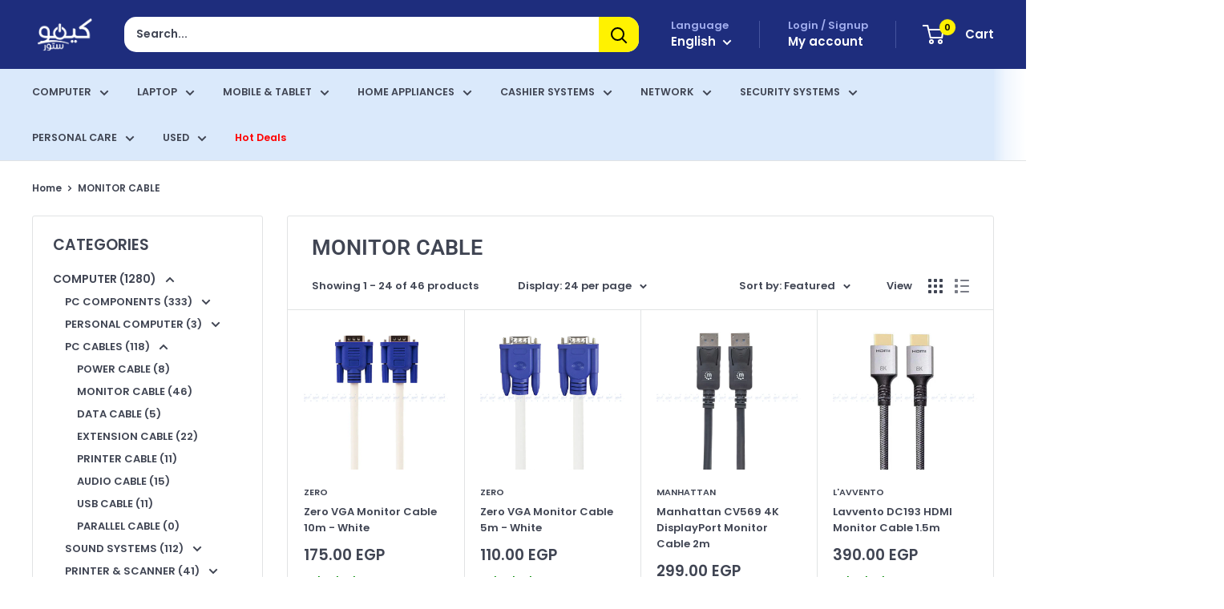

--- FILE ---
content_type: text/html; charset=utf-8
request_url: https://kimostore.net/collections/monitor-cable
body_size: 52717
content:

<!doctype html>

<html class="no-js" lang="en">
  <head>
    <!-- Google Tag Manager -->
<script>(function(w,d,s,l,i){w[l]=w[l]||[];w[l].push({'gtm.start':
new Date().getTime(),event:'gtm.js'});var f=d.getElementsByTagName(s)[0],
j=d.createElement(s),dl=l!='dataLayer'?'&l='+l:'';j.async=true;j.src=
'https://www.googletagmanager.com/gtm.js?id='+i+dl;f.parentNode.insertBefore(j,f);
})(window,document,'script','dataLayer');</script>
<!-- End Google Tag Manager -->

<!-- 
<script async src="https://www.googletagmanager.com/gtag/js?id=AW-613831309"></script>
<script>
  window.dataLayer = window.dataLayer || [];
  function gtag(){dataLayer.push(arguments);}
  gtag('js', new Date());

  gtag('config', 'AW-613831309');
</script>
    

<script>(function(w,d,s,l,i){w[l]=w[l]||[];w[l].push({'gtm.start':
new Date().getTime(),event:'gtm.js'});var f=d.getElementsByTagName(s)[0],
j=d.createElement(s),dl=l!='dataLayer'?'&l='+l:'';j.async=true;j.src=
'https://www.googletagmanager.com/gtm.js?id='+i+dl;f.parentNode.insertBefore(j,f);
})(window,document,'script','dataLayer','GTM-MHHKSPD');</script>
 -->

    <!-- Added by AVADA SEO Suite -->
    <script>
  const avadaLightJsExclude = ['cdn.nfcube.com', 'assets/ecom.js', 'variant-title-king', 'linked_options_variants', 'smile-loader.js', 'smart-product-filter-search', 'rivo-loyalty-referrals', 'avada-cookie-consent', 'consentmo-gdpr', 'quinn', 'pandectes'];
  const avadaLightJsInclude = ['https://www.googletagmanager.com/', 'https://connect.facebook.net/', 'https://business-api.tiktok.com/', 'https://static.klaviyo.com/'];
  window.AVADA_SPEED_BLACKLIST = avadaLightJsInclude.map(item => new RegExp(item, 'i'));
  window.AVADA_SPEED_WHITELIST = avadaLightJsExclude.map(item => new RegExp(item, 'i'));
</script>

<script>
  const isSpeedUpEnable = !1770021074600 || Date.now() < 1770021074600;
  if (isSpeedUpEnable) {
    const avadaSpeedUp=1;
    if(isSpeedUpEnable) {
  function _0x53d9(){const _0x170185=['nodeType','63369lszPLx','iKPvb','HVOeQ','Avada\x20cann','ZrZqm','3863800QrUFjW','kTvxK','2247192hCVzur','getAttribu','fSThr','getOwnProp','disconnect','stener','type','removeEven','prototype','chwwO','tGtjK','D_BLACKLIS','iLLZu','2136ktFTsV','SCRIPT','observe','ptexecute','listener','applicatio','whitelist','beforescri','WTgRI','removeChil','toString','script','e=\x22','tFvnw','script[src','JNnKq','dHASL','warn','splice','NsUJZ','urocl','documentEl','VSqHW','querySelec','D_WHITELIS','wheel','itmxP','hMRjL','qRLVy','tagName','JGbBg','GHjch','YmmvJ','ent','QFogi','anFcU','name','some','options','wWnZL','head','ZAAUA','OOkjo','BKIcp','swzTT','toLowerCas','82652hFIPyX','qFqmP','4060362ANYaFw','WTKUX','ertyDescri','6263585qGddVJ','VnIiw','mayIQ','gQMba','test','FkDlF','parentElem','addEventLi','filter','keydown','AVADA_SPEE','mousemove','text/javas','ad\x20script','map','defineProp','ault','OEUDj','wWCAa','JkVKx','call','ayISI','n/javascri','hjpTX','fnfiT','forEach','touchstart','LQYPD','zFqqZ','xDeJh','push','value','attributes','erties','ement','GavtH','cript','bQbpj','preventDef','blacklist','Guypn','every','czMAC','touchmove','SxZcH','/blocked','KEjiW','tListener','\x5c$&','ptor','geSDJ','7QTFVxh','get','string','170478TNKaMQ','touchend','srwZD','src','blackliste','set','replace','appendChil','OJdKO','jblnV','length','ot\x20lazy\x20lo','HxEaK','setAttribu','torAll','javascript','bind','script[typ','createElem'];_0x53d9=function(){return _0x170185;};return _0x53d9();}function _0x24be(_0x50f909,_0x28e12b){_0x50f909=_0x50f909-(-0x1*-0x1da7+0x25f5+-0x1*0x42a7);const _0x883a1c=_0x53d9();let _0x1a279c=_0x883a1c[_0x50f909];return _0x1a279c;}(function(_0xe92e08,_0x5b766b){const _0x4ffdf8=_0x24be,_0x18a97e=_0xe92e08();while(!![]){try{const _0x3fb055=-parseInt(_0x4ffdf8(0x140))/(-0x19ec+0x2257+0x2*-0x435)+parseInt(_0x4ffdf8(0x17b))/(-0x1*0x15f7+-0xe*-0x1bc+-0x3*0xc5)+-parseInt(_0x4ffdf8(0x105))/(-0xd99+0x1d1f+-0x1*0xf83)+-parseInt(_0x4ffdf8(0x103))/(0x1*-0xc1+-0x278+-0x1*-0x33d)+parseInt(_0x4ffdf8(0x145))/(0x133e+0x1766+-0xe35*0x3)+parseInt(_0x4ffdf8(0x142))/(-0x5e*0x2+-0x228f+0x2351)*(-parseInt(_0x4ffdf8(0x178))/(0x23d8+0x394+0x7e1*-0x5))+-parseInt(_0x4ffdf8(0x112))/(-0x14db+0x164c+-0x169)*(-parseInt(_0x4ffdf8(0xfe))/(-0x4*0x834+0x2*0x7b1+0x1177));if(_0x3fb055===_0x5b766b)break;else _0x18a97e['push'](_0x18a97e['shift']());}catch(_0x34ac6c){_0x18a97e['push'](_0x18a97e['shift']());}}}(_0x53d9,-0x24793*-0x3+-0x9e172+0x1*0xe630f),(function(){const _0xff2fbc=_0x24be,_0x2f57ed={'ZrZqm':function(_0x1dee8a,_0x6ac0f){return _0x1dee8a!==_0x6ac0f;},'chwwO':_0xff2fbc(0x120)+']','SxZcH':function(_0x777c92,_0xa20e53){return _0x777c92<_0xa20e53;},'LQYPD':_0xff2fbc(0x17e),'iLLZu':function(_0xed6c30,_0x187881,_0x3f0a6d){return _0xed6c30(_0x187881,_0x3f0a6d);},'wWnZL':_0xff2fbc(0x151)+_0xff2fbc(0x169),'wWCAa':function(_0x5cfd61,_0x199fab){return _0x5cfd61===_0x199fab;},'bQbpj':_0xff2fbc(0x10b),'tFvnw':_0xff2fbc(0x119)+_0xff2fbc(0x115),'OOkjo':function(_0x3bd611,_0x5a8d7f){return _0x3bd611<_0x5a8d7f;},'FkDlF':_0xff2fbc(0x113),'QFogi':function(_0x34810c,_0x1d034b){return _0x34810c(_0x1d034b);},'OEUDj':_0xff2fbc(0x11d),'WTKUX':function(_0x188f43,_0x4fc1a6){return _0x188f43||_0x4fc1a6;},'itmxP':_0xff2fbc(0x117)+_0xff2fbc(0x15b)+'pt','YmmvJ':function(_0x34088e,_0x2b81b3){return _0x34088e-_0x2b81b3;},'JkVKx':_0xff2fbc(0x17a),'hjpTX':function(_0x1f46e7,_0x45929b){return _0x1f46e7 instanceof _0x45929b;},'ayISI':function(_0x5a1d13,_0x203f93){return _0x5a1d13!==_0x203f93;},'OJdKO':_0xff2fbc(0x175),'srwZD':function(_0x42dee5,_0x364f8a){return _0x42dee5+_0x364f8a;},'dHASL':function(_0x3b599f,_0x281c80){return _0x3b599f instanceof _0x281c80;},'fnfiT':function(_0xc6c60f,_0x106e1f){return _0xc6c60f<_0x106e1f;},'GavtH':function(_0x2f27bb,_0x19300c){return _0x2f27bb+_0x19300c;},'urocl':function(_0x5dd4b6,_0x1e26f1){return _0x5dd4b6+_0x1e26f1;},'GHjch':_0xff2fbc(0xfb)+_0xff2fbc(0x11e),'mayIQ':function(_0x1e2ba3,_0x4d5e4c){return _0x1e2ba3===_0x4d5e4c;},'VSqHW':function(_0x4551a4,_0x2dcf19,_0x3aee60){return _0x4551a4(_0x2dcf19,_0x3aee60);},'xDeJh':function(_0x29445f,_0x289c12,_0x54ba48){return _0x29445f(_0x289c12,_0x54ba48);},'Guypn':function(_0xacc4ca,_0x4e87ca,_0x4d2103){return _0xacc4ca(_0x4e87ca,_0x4d2103);},'JNnKq':_0xff2fbc(0x101)+_0xff2fbc(0xf5)+_0xff2fbc(0x152),'kTvxK':_0xff2fbc(0xf9)+_0xff2fbc(0x172),'zFqqZ':function(_0x3730f5){return _0x3730f5();},'WTgRI':_0xff2fbc(0x14e),'anFcU':_0xff2fbc(0x150),'ZAAUA':_0xff2fbc(0x17c),'qFqmP':_0xff2fbc(0x170),'KEjiW':_0xff2fbc(0x15f),'NsUJZ':_0xff2fbc(0x12b)},_0xb16980=_0x2f57ed[_0xff2fbc(0x104)],_0x47bd2e={'blacklist':window[_0xff2fbc(0x14f)+_0xff2fbc(0x110)+'T'],'whitelist':window[_0xff2fbc(0x14f)+_0xff2fbc(0x12a)+'T']},_0x248772={'blacklisted':[]},_0x178497=(_0x426964,_0x2c7f5b)=>{const _0x5416c4=_0xff2fbc;return _0x426964&&(!_0x2c7f5b||_0x2f57ed[_0x5416c4(0x102)](_0x2c7f5b,_0xb16980))&&(!_0x47bd2e[_0x5416c4(0x16c)]||_0x47bd2e[_0x5416c4(0x16c)][_0x5416c4(0x137)](_0x47721c=>_0x47721c[_0x5416c4(0x149)](_0x426964)))&&(!_0x47bd2e[_0x5416c4(0x118)]||_0x47bd2e[_0x5416c4(0x118)][_0x5416c4(0x16e)](_0x207973=>!_0x207973[_0x5416c4(0x149)](_0x426964)));},_0x40cf91=()=>{const _0x2f793e=_0xff2fbc,_0x1d1d53=document[_0x2f793e(0x129)+_0x2f793e(0xf8)](_0x2f57ed[_0x2f793e(0x10e)]);for(let _0x3fb931=0x1cf*-0x6+-0x1a94+-0x256e*-0x1;_0x2f57ed[_0x2f793e(0x171)](_0x3fb931,_0x1d1d53[_0x2f793e(0x185)]);_0x3fb931++){const _0x38533e=_0x1d1d53[_0x3fb931],_0x800692=_0x38533e[_0x2f793e(0x106)+'te'](_0x2f57ed[_0x2f793e(0x160)]),_0x5b607d=_0x38533e[_0x2f793e(0x10b)];_0x2f57ed[_0x2f793e(0x111)](_0x178497,_0x800692,_0x5b607d)&&(_0x248772[_0x2f793e(0x17f)+'d'][_0x2f793e(0x163)]([_0x38533e,_0x38533e[_0x2f793e(0x10b)]||_0x2f57ed[_0x2f793e(0x139)]]),_0x38533e[_0x2f793e(0x10b)]=_0xb16980,_0x38533e[_0x2f793e(0x14b)+_0x2f793e(0x133)]&&_0x38533e[_0x2f793e(0x14b)+_0x2f793e(0x133)][_0x2f793e(0x11b)+'d'](_0x38533e));}};_0x2f57ed[_0xff2fbc(0x161)](_0x40cf91);const _0xbb5296=function(_0x2bb24e){const _0x3ff688=_0xff2fbc,_0x27e915=_0x2bb24e[_0x3ff688(0x106)+'te'](_0x2f57ed[_0x3ff688(0x160)]);return _0x47bd2e[_0x3ff688(0x16c)]&&_0x47bd2e[_0x3ff688(0x16c)][_0x3ff688(0x16e)](_0x1c2c6c=>!_0x1c2c6c[_0x3ff688(0x149)](_0x27e915))||_0x47bd2e[_0x3ff688(0x118)]&&_0x47bd2e[_0x3ff688(0x118)][_0x3ff688(0x137)](_0x2b6512=>_0x2b6512[_0x3ff688(0x149)](_0x27e915));},_0x33df17=new MutationObserver(_0x413baf=>{const _0x1d0b36=_0xff2fbc,_0x4cfcd5={'gQMba':function(_0xcdde65,_0x5d0754){const _0x156976=_0x24be;return _0x2f57ed[_0x156976(0x157)](_0xcdde65,_0x5d0754);},'BKIcp':_0x2f57ed[_0x1d0b36(0x16a)],'tGtjK':_0x2f57ed[_0x1d0b36(0x11f)]};for(let _0x182781=-0x1abd+-0x212c+0x139*0x31;_0x2f57ed[_0x1d0b36(0x13c)](_0x182781,_0x413baf[_0x1d0b36(0x185)]);_0x182781++){const {addedNodes:_0x44a3be}=_0x413baf[_0x182781];for(let _0x38dacc=-0x3a2*0x1+0x22d4+0xf2*-0x21;_0x2f57ed[_0x1d0b36(0x13c)](_0x38dacc,_0x44a3be[_0x1d0b36(0x185)]);_0x38dacc++){const _0x26f43d=_0x44a3be[_0x38dacc];if(_0x2f57ed[_0x1d0b36(0x157)](_0x26f43d[_0x1d0b36(0xfd)],-0x6*0x1c5+-0x17b9+0x2258)&&_0x2f57ed[_0x1d0b36(0x157)](_0x26f43d[_0x1d0b36(0x12f)],_0x2f57ed[_0x1d0b36(0x14a)])){const _0x2dcdfe=_0x26f43d[_0x1d0b36(0x17e)],_0x58838a=_0x26f43d[_0x1d0b36(0x10b)];if(_0x2f57ed[_0x1d0b36(0x111)](_0x178497,_0x2dcdfe,_0x58838a)){_0x248772[_0x1d0b36(0x17f)+'d'][_0x1d0b36(0x163)]([_0x26f43d,_0x26f43d[_0x1d0b36(0x10b)]]),_0x26f43d[_0x1d0b36(0x10b)]=_0xb16980;const _0x470019=function(_0x2c4fa4){const _0x4244cb=_0x1d0b36;if(_0x4cfcd5[_0x4244cb(0x148)](_0x26f43d[_0x4244cb(0x106)+'te'](_0x4cfcd5[_0x4244cb(0x13d)]),_0xb16980))_0x2c4fa4[_0x4244cb(0x16b)+_0x4244cb(0x155)]();_0x26f43d[_0x4244cb(0x10c)+_0x4244cb(0x174)](_0x4cfcd5[_0x4244cb(0x10f)],_0x470019);};_0x26f43d[_0x1d0b36(0x14c)+_0x1d0b36(0x10a)](_0x2f57ed[_0x1d0b36(0x11f)],_0x470019),_0x26f43d[_0x1d0b36(0x14b)+_0x1d0b36(0x133)]&&_0x26f43d[_0x1d0b36(0x14b)+_0x1d0b36(0x133)][_0x1d0b36(0x11b)+'d'](_0x26f43d);}}}}});_0x33df17[_0xff2fbc(0x114)](document[_0xff2fbc(0x127)+_0xff2fbc(0x167)],{'childList':!![],'subtree':!![]});const _0x45c68d=/[|\\{}()\[\]^$+*?.]/g,_0x3775fa=function(..._0x45d527){const _0x2e307a=_0xff2fbc,_0xac15c3={'JGbBg':function(_0x35e8ca,_0x1ee533){const _0x2deca7=_0x24be;return _0x2f57ed[_0x2deca7(0x157)](_0x35e8ca,_0x1ee533);},'geSDJ':_0x2f57ed[_0x2e307a(0x158)],'VnIiw':function(_0x193aa8,_0x1f0af8){const _0x219e80=_0x2e307a;return _0x2f57ed[_0x219e80(0x15c)](_0x193aa8,_0x1f0af8);},'jblnV':function(_0x3fc5c0,_0x58daa9){const _0x4de5a5=_0x2e307a;return _0x2f57ed[_0x4de5a5(0x15a)](_0x3fc5c0,_0x58daa9);},'HxEaK':_0x2f57ed[_0x2e307a(0x183)],'iKPvb':function(_0x3fb14e,_0x5ca559){const _0xfae469=_0x2e307a;return _0x2f57ed[_0xfae469(0x17d)](_0x3fb14e,_0x5ca559);},'HVOeQ':function(_0x175fb0,_0x5b7d30){const _0x70f3df=_0x2e307a;return _0x2f57ed[_0x70f3df(0x122)](_0x175fb0,_0x5b7d30);}};_0x2f57ed[_0x2e307a(0x15d)](_0x45d527[_0x2e307a(0x185)],0x7*0x1+-0x1d63+0x1*0x1d5d)?(_0x47bd2e[_0x2e307a(0x16c)]=[],_0x47bd2e[_0x2e307a(0x118)]=[]):(_0x47bd2e[_0x2e307a(0x16c)]&&(_0x47bd2e[_0x2e307a(0x16c)]=_0x47bd2e[_0x2e307a(0x16c)][_0x2e307a(0x14d)](_0x1bc596=>_0x45d527[_0x2e307a(0x16e)](_0x3d2932=>{const _0x534123=_0x2e307a;if(_0xac15c3[_0x534123(0x130)](typeof _0x3d2932,_0xac15c3[_0x534123(0x177)]))return!_0x1bc596[_0x534123(0x149)](_0x3d2932);else{if(_0xac15c3[_0x534123(0x146)](_0x3d2932,RegExp))return _0xac15c3[_0x534123(0x184)](_0x1bc596[_0x534123(0x11c)](),_0x3d2932[_0x534123(0x11c)]());}}))),_0x47bd2e[_0x2e307a(0x118)]&&(_0x47bd2e[_0x2e307a(0x118)]=[..._0x47bd2e[_0x2e307a(0x118)],..._0x45d527[_0x2e307a(0x153)](_0x3494ff=>{const _0x4c562e=_0x2e307a;if(_0xac15c3[_0x4c562e(0x130)](typeof _0x3494ff,_0xac15c3[_0x4c562e(0x177)])){const _0x28b4d9=_0x3494ff[_0x4c562e(0x181)](_0x45c68d,_0xac15c3[_0x4c562e(0xf6)]),_0x48ec3d=_0xac15c3[_0x4c562e(0xff)](_0xac15c3[_0x4c562e(0xff)]('.*',_0x28b4d9),'.*');if(_0x47bd2e[_0x4c562e(0x118)][_0x4c562e(0x16e)](_0x1f9deb=>_0x1f9deb[_0x4c562e(0x11c)]()!==_0x48ec3d[_0x4c562e(0x11c)]()))return new RegExp(_0x48ec3d);}else{if(_0xac15c3[_0x4c562e(0x100)](_0x3494ff,RegExp)){if(_0x47bd2e[_0x4c562e(0x118)][_0x4c562e(0x16e)](_0x380cb3=>_0x380cb3[_0x4c562e(0x11c)]()!==_0x3494ff[_0x4c562e(0x11c)]()))return _0x3494ff;}}return null;})[_0x2e307a(0x14d)](Boolean)]));const _0x13bd30=document[_0x2e307a(0x129)+_0x2e307a(0xf8)](_0x2f57ed[_0x2e307a(0x168)](_0x2f57ed[_0x2e307a(0x126)](_0x2f57ed[_0x2e307a(0x131)],_0xb16980),'\x22]'));for(let _0x5d62ab=0xbd*-0x21+0x27c+0x15e1;_0x2f57ed[_0x2e307a(0x171)](_0x5d62ab,_0x13bd30[_0x2e307a(0x185)]);_0x5d62ab++){const _0x4c3f51=_0x13bd30[_0x5d62ab];_0x2f57ed[_0x2e307a(0x134)](_0xbb5296,_0x4c3f51)&&(_0x248772[_0x2e307a(0x17f)+'d'][_0x2e307a(0x163)]([_0x4c3f51,_0x2f57ed[_0x2e307a(0x12c)]]),_0x4c3f51[_0x2e307a(0x14b)+_0x2e307a(0x133)][_0x2e307a(0x11b)+'d'](_0x4c3f51));}let _0x585fea=0x14ba+0x2*0xe02+-0x30be;[..._0x248772[_0x2e307a(0x17f)+'d']][_0x2e307a(0x15e)](([_0x378dab,_0x2e8a49],_0x1a1956)=>{const _0x38dadb=_0x2e307a;if(_0x2f57ed[_0x38dadb(0x134)](_0xbb5296,_0x378dab)){const _0x384dbb=document[_0x38dadb(0xfc)+_0x38dadb(0x133)](_0x2f57ed[_0x38dadb(0x156)]);for(let _0x17bbe9=0x10e1+0x1ef1*-0x1+0xe10;_0x2f57ed[_0x38dadb(0x13c)](_0x17bbe9,_0x378dab[_0x38dadb(0x165)][_0x38dadb(0x185)]);_0x17bbe9++){const _0x116e94=_0x378dab[_0x38dadb(0x165)][_0x17bbe9];_0x2f57ed[_0x38dadb(0x102)](_0x116e94[_0x38dadb(0x136)],_0x2f57ed[_0x38dadb(0x160)])&&_0x2f57ed[_0x38dadb(0x102)](_0x116e94[_0x38dadb(0x136)],_0x2f57ed[_0x38dadb(0x16a)])&&_0x384dbb[_0x38dadb(0xf7)+'te'](_0x116e94[_0x38dadb(0x136)],_0x378dab[_0x38dadb(0x165)][_0x17bbe9][_0x38dadb(0x164)]);}_0x384dbb[_0x38dadb(0xf7)+'te'](_0x2f57ed[_0x38dadb(0x160)],_0x378dab[_0x38dadb(0x17e)]),_0x384dbb[_0x38dadb(0xf7)+'te'](_0x2f57ed[_0x38dadb(0x16a)],_0x2f57ed[_0x38dadb(0x143)](_0x2e8a49,_0x2f57ed[_0x38dadb(0x12c)])),document[_0x38dadb(0x13a)][_0x38dadb(0x182)+'d'](_0x384dbb),_0x248772[_0x38dadb(0x17f)+'d'][_0x38dadb(0x124)](_0x2f57ed[_0x38dadb(0x132)](_0x1a1956,_0x585fea),0xd*0x11c+0x1ca3*-0x1+0xe38),_0x585fea++;}}),_0x47bd2e[_0x2e307a(0x16c)]&&_0x2f57ed[_0x2e307a(0x15d)](_0x47bd2e[_0x2e307a(0x16c)][_0x2e307a(0x185)],-0xa08*-0x2+-0xbe9*-0x1+-0x1ff8)&&_0x33df17[_0x2e307a(0x109)]();},_0x5aa465=document[_0xff2fbc(0xfc)+_0xff2fbc(0x133)],_0x11ab46={'src':Object[_0xff2fbc(0x108)+_0xff2fbc(0x144)+_0xff2fbc(0x176)](HTMLScriptElement[_0xff2fbc(0x10d)],_0x2f57ed[_0xff2fbc(0x160)]),'type':Object[_0xff2fbc(0x108)+_0xff2fbc(0x144)+_0xff2fbc(0x176)](HTMLScriptElement[_0xff2fbc(0x10d)],_0x2f57ed[_0xff2fbc(0x16a)])};document[_0xff2fbc(0xfc)+_0xff2fbc(0x133)]=function(..._0x221205){const _0x3e372e=_0xff2fbc,_0x5bb2de={'czMAC':function(_0x48c7b5,_0x2de221,_0xa6e3f4){const _0x1d3ac0=_0x24be;return _0x2f57ed[_0x1d3ac0(0x16d)](_0x48c7b5,_0x2de221,_0xa6e3f4);},'fSThr':function(_0x203046,_0x32f0d5){const _0x45fb8b=_0x24be;return _0x2f57ed[_0x45fb8b(0x157)](_0x203046,_0x32f0d5);},'swzTT':_0x2f57ed[_0x3e372e(0x16a)],'qRLVy':function(_0x5c57aa,_0x465fbb){const _0x2d32b0=_0x3e372e;return _0x2f57ed[_0x2d32b0(0x147)](_0x5c57aa,_0x465fbb);},'hMRjL':_0x2f57ed[_0x3e372e(0x160)]};if(_0x2f57ed[_0x3e372e(0x102)](_0x221205[0x254*-0x7+0x9f3+0x659][_0x3e372e(0x13f)+'e'](),_0x2f57ed[_0x3e372e(0x156)]))return _0x5aa465[_0x3e372e(0xfa)](document)(..._0x221205);const _0x3e3535=_0x5aa465[_0x3e372e(0xfa)](document)(..._0x221205);try{let _0x333d2e=![],_0x363ac7=![],_0x4ce91b=![];Object[_0x3e372e(0x154)+_0x3e372e(0x166)](_0x3e3535,{'src':{..._0x11ab46[_0x3e372e(0x17e)],'set'(_0x5c91dc){const _0x5c1782=_0x3e372e;if(_0x333d2e)return;_0x333d2e=!![];try{const _0x24bf7f=_0x11ab46[_0x5c1782(0x10b)][_0x5c1782(0x179)][_0x5c1782(0x159)](this);_0x5bb2de[_0x5c1782(0x16f)](_0x178497,_0x5c91dc,_0x24bf7f)&&_0x11ab46[_0x5c1782(0x10b)][_0x5c1782(0x180)][_0x5c1782(0x159)](this,_0xb16980),_0x11ab46[_0x5c1782(0x17e)][_0x5c1782(0x180)][_0x5c1782(0x159)](this,_0x5c91dc);}finally{_0x333d2e=![];}}},'type':{..._0x11ab46[_0x3e372e(0x10b)],'get'(){const _0xd9e806=_0x3e372e,_0x292324=_0x11ab46[_0xd9e806(0x10b)][_0xd9e806(0x179)][_0xd9e806(0x159)](this);if(_0x363ac7)return _0x292324;const _0x1b650b=_0x11ab46[_0xd9e806(0x17e)][_0xd9e806(0x179)][_0xd9e806(0x159)](this);if(_0x2f57ed[_0xd9e806(0x147)](_0x292324,_0xb16980)||_0x2f57ed[_0xd9e806(0x128)](_0x178497,_0x1b650b,_0x292324))return null;return _0x292324;},'set'(_0x530bb5){const _0x19836a=_0x3e372e;if(_0x363ac7)return;_0x363ac7=!![];try{const _0x4fc489=_0x11ab46[_0x19836a(0x17e)][_0x19836a(0x179)][_0x19836a(0x159)](this),_0x2afeec=_0x11ab46[_0x19836a(0x10b)][_0x19836a(0x179)][_0x19836a(0x159)](this),_0x1e28b7=_0x2f57ed[_0x19836a(0x162)](_0x178497,_0x4fc489,_0x2afeec)?_0xb16980:_0x530bb5;_0x11ab46[_0x19836a(0x10b)][_0x19836a(0x180)][_0x19836a(0x159)](this,_0x1e28b7);}finally{_0x363ac7=![];}}}}),_0x3e3535[_0x3e372e(0xf7)+'te']=function(_0x370bc6,_0x179bf1){const _0x340cf9=_0x3e372e;if(_0x4ce91b){HTMLScriptElement[_0x340cf9(0x10d)][_0x340cf9(0xf7)+'te'][_0x340cf9(0x159)](_0x3e3535,_0x370bc6,_0x179bf1);return;}_0x4ce91b=!![];try{_0x5bb2de[_0x340cf9(0x107)](_0x370bc6,_0x5bb2de[_0x340cf9(0x13e)])||_0x5bb2de[_0x340cf9(0x12e)](_0x370bc6,_0x5bb2de[_0x340cf9(0x12d)])?_0x3e3535[_0x370bc6]=_0x179bf1:HTMLScriptElement[_0x340cf9(0x10d)][_0x340cf9(0xf7)+'te'][_0x340cf9(0x159)](_0x3e3535,_0x370bc6,_0x179bf1);}finally{_0x4ce91b=![];}};}catch(_0x23e9ca){console[_0x3e372e(0x123)](_0x2f57ed[_0x3e372e(0x121)],_0x23e9ca);}return _0x3e3535;};const _0x3a8f4d=[_0x2f57ed[_0xff2fbc(0x11a)],_0x2f57ed[_0xff2fbc(0x135)],_0x2f57ed[_0xff2fbc(0x13b)],_0x2f57ed[_0xff2fbc(0x141)],_0x2f57ed[_0xff2fbc(0x173)],_0x2f57ed[_0xff2fbc(0x125)]],_0x5e73de=_0x3a8f4d[_0xff2fbc(0x153)](_0x368d0e=>{return{'type':_0x368d0e,'listener':()=>_0x3775fa(),'options':{'passive':!![]}};});_0x5e73de[_0xff2fbc(0x15e)](_0x389598=>{const _0x51ec90=_0xff2fbc;document[_0x51ec90(0x14c)+_0x51ec90(0x10a)](_0x389598[_0x51ec90(0x10b)],_0x389598[_0x51ec90(0x116)],_0x389598[_0x51ec90(0x138)]);});}()));
}
    class LightJsLoader{constructor(e){this.jQs=[],this.listener=this.handleListener.bind(this,e),this.scripts=["default","defer","async"].reduce(((e,t)=>({...e,[t]:[]})),{});const t=this;e.forEach((e=>window.addEventListener(e,t.listener,{passive:!0})))}handleListener(e){const t=this;return e.forEach((e=>window.removeEventListener(e,t.listener))),"complete"===document.readyState?this.handleDOM():document.addEventListener("readystatechange",(e=>{if("complete"===e.target.readyState)return setTimeout(t.handleDOM.bind(t),1)}))}async handleDOM(){this.suspendEvent(),this.suspendJQuery(),this.findScripts(),this.preloadScripts();for(const e of Object.keys(this.scripts))await this.replaceScripts(this.scripts[e]);for(const e of["DOMContentLoaded","readystatechange"])await this.requestRepaint(),document.dispatchEvent(new Event("lightJS-"+e));document.lightJSonreadystatechange&&document.lightJSonreadystatechange();for(const e of["DOMContentLoaded","load"])await this.requestRepaint(),window.dispatchEvent(new Event("lightJS-"+e));await this.requestRepaint(),window.lightJSonload&&window.lightJSonload(),await this.requestRepaint(),this.jQs.forEach((e=>e(window).trigger("lightJS-jquery-load"))),window.dispatchEvent(new Event("lightJS-pageshow")),await this.requestRepaint(),window.lightJSonpageshow&&window.lightJSonpageshow()}async requestRepaint(){return new Promise((e=>requestAnimationFrame(e)))}findScripts(){document.querySelectorAll("script[type=lightJs]").forEach((e=>{e.hasAttribute("src")?e.hasAttribute("async")&&e.async?this.scripts.async.push(e):e.hasAttribute("defer")&&e.defer?this.scripts.defer.push(e):this.scripts.default.push(e):this.scripts.default.push(e)}))}preloadScripts(){const e=this,t=Object.keys(this.scripts).reduce(((t,n)=>[...t,...e.scripts[n]]),[]),n=document.createDocumentFragment();t.forEach((e=>{const t=e.getAttribute("src");if(!t)return;const s=document.createElement("link");s.href=t,s.rel="preload",s.as="script",n.appendChild(s)})),document.head.appendChild(n)}async replaceScripts(e){let t;for(;t=e.shift();)await this.requestRepaint(),new Promise((e=>{const n=document.createElement("script");[...t.attributes].forEach((e=>{"type"!==e.nodeName&&n.setAttribute(e.nodeName,e.nodeValue)})),t.hasAttribute("src")?(n.addEventListener("load",e),n.addEventListener("error",e)):(n.text=t.text,e()),t.parentNode.replaceChild(n,t)}))}suspendEvent(){const e={};[{obj:document,name:"DOMContentLoaded"},{obj:window,name:"DOMContentLoaded"},{obj:window,name:"load"},{obj:window,name:"pageshow"},{obj:document,name:"readystatechange"}].map((t=>function(t,n){function s(n){return e[t].list.indexOf(n)>=0?"lightJS-"+n:n}e[t]||(e[t]={list:[n],add:t.addEventListener,remove:t.removeEventListener},t.addEventListener=(...n)=>{n[0]=s(n[0]),e[t].add.apply(t,n)},t.removeEventListener=(...n)=>{n[0]=s(n[0]),e[t].remove.apply(t,n)})}(t.obj,t.name))),[{obj:document,name:"onreadystatechange"},{obj:window,name:"onpageshow"}].map((e=>function(e,t){let n=e[t];Object.defineProperty(e,t,{get:()=>n||function(){},set:s=>{e["lightJS"+t]=n=s}})}(e.obj,e.name)))}suspendJQuery(){const e=this;let t=window.jQuery;Object.defineProperty(window,"jQuery",{get:()=>t,set(n){if(!n||!n.fn||!e.jQs.includes(n))return void(t=n);n.fn.ready=n.fn.init.prototype.ready=e=>{e.bind(document)(n)};const s=n.fn.on;n.fn.on=n.fn.init.prototype.on=function(...e){if(window!==this[0])return s.apply(this,e),this;const t=e=>e.split(" ").map((e=>"load"===e||0===e.indexOf("load.")?"lightJS-jquery-load":e)).join(" ");return"string"==typeof e[0]||e[0]instanceof String?(e[0]=t(e[0]),s.apply(this,e),this):("object"==typeof e[0]&&Object.keys(e[0]).forEach((n=>{delete Object.assign(e[0],{[t(n)]:e[0][n]})[n]})),s.apply(this,e),this)},e.jQs.push(n),t=n}})}}
new LightJsLoader(["keydown","mousemove","touchend","touchmove","touchstart","wheel"]);
  }
</script>

    <!-- /Added by AVADA SEO Suite -->
    <script src="https://splendapp-prod.s3.us-east-2.amazonaws.com/app-313/script/4686a5fb-fa4a-4f17-a09c-19487fa3b17c.js"></script>

    <!-- Google Tag Manager -->
    <script async>
      (function (w, d, s, l, i) {
        w[l] = w[l] || [];
        w[l].push({ 'gtm.start': new Date().getTime(), event: 'gtm.js' });
        var f = d.getElementsByTagName(s)[0],
          j = d.createElement(s),
          dl = l != 'dataLayer' ? '&l=' + l : '';
        j.async = true;
        j.src = 'https://www.googletagmanager.com/gtm.js?id=' + i + dl;
        f.parentNode.insertBefore(j, f);
      })(window, document, 'script', 'dataLayer', 'GTM-MHHKSPD');
    </script>
    <!-- End Google Tag Manager -->
    <!-- End add script app -->
    <meta charset="utf-8">
    <meta
      name="viewport"
      content="width=device-width, initial-scale=1.0, height=device-height, minimum-scale=1.0, maximum-scale=1.0"
    >
    <meta name="theme-color" content="#404553">

    <title>
      &quot;Best Monitor Cables | High-Quality HDMI &amp; VGA Cables | Kimo Store&quot;
    </title><meta name="description" content="&quot;Discover premium monitor cables like HDMI and VGA for crystal-clear visuals. Shop top-quality monitor cables at Kimo Store for your display needs.&quot;"><link rel="canonical" href="https://kimostore.net/collections/monitor-cable"><link
        rel="shortcut icon"
        href="//kimostore.net/cdn/shop/files/Kimo-store_Favicon_96x96.png?v=1678887827"
        type="image/png"
      ><link href="//kimostore.net/cdn/shop/t/169/assets/theme.css?v=90777659204923581291761143422" rel="stylesheet" type="text/css" media="all" />
    <link href="//kimostore.net/cdn/shop/t/169/assets/theme.aio.min.js?v=106160873003705161231716146534" as="script" rel="preload">
    <link rel="preconnect" href="https://cdn.shopify.com">
    <link rel="preconnect" href="https://fonts.shopifycdn.com">
    <link rel="dns-prefetch" href="https://ajax.googleapis.com">
    <link rel="dns-prefetch" href="https://maps.googleapis.com">
    <link rel="dns-prefetch" href="https://maps.gstatic.com">

    <meta property="og:type" content="website">
  <meta property="og:title" content="MONITOR CABLE">
  <meta property="og:image" content="http://kimostore.net/cdn/shop/files/ZeroVGAMonitorCable10m-White_3.jpg?v=1767106256">
  <meta property="og:image:secure_url" content="https://kimostore.net/cdn/shop/files/ZeroVGAMonitorCable10m-White_3.jpg?v=1767106256">
  <meta property="og:image:width" content="1000">
  <meta property="og:image:height" content="1000"><meta property="og:description" content="&quot;Discover premium monitor cables like HDMI and VGA for crystal-clear visuals. Shop top-quality monitor cables at Kimo Store for your display needs.&quot;"><meta property="og:url" content="https://kimostore.net/collections/monitor-cable">
<meta property="og:site_name" content="Kimo Store"><meta name="twitter:card" content="summary"><meta name="twitter:title" content="MONITOR CABLE">
  <meta name="twitter:description" content="">
  <meta name="twitter:image" content="https://kimostore.net/cdn/shop/files/ZeroVGAMonitorCable10m-White_3_600x600_crop_center.jpg?v=1767106256">
    <link rel="preload" href="//kimostore.net/cdn/fonts/poppins/poppins_n6.aa29d4918bc243723d56b59572e18228ed0786f6.woff2" as="font" type="font/woff2" crossorigin><link rel="preload" href="//kimostore.net/cdn/fonts/roboto/roboto_n4.2019d890f07b1852f56ce63ba45b2db45d852cba.woff2" as="font" type="font/woff2" crossorigin><style>
  @font-face {
  font-family: Poppins;
  font-weight: 600;
  font-style: normal;
  font-display: swap;
  src: url("//kimostore.net/cdn/fonts/poppins/poppins_n6.aa29d4918bc243723d56b59572e18228ed0786f6.woff2") format("woff2"),
       url("//kimostore.net/cdn/fonts/poppins/poppins_n6.5f815d845fe073750885d5b7e619ee00e8111208.woff") format("woff");
}

  @font-face {
  font-family: Roboto;
  font-weight: 400;
  font-style: normal;
  font-display: swap;
  src: url("//kimostore.net/cdn/fonts/roboto/roboto_n4.2019d890f07b1852f56ce63ba45b2db45d852cba.woff2") format("woff2"),
       url("//kimostore.net/cdn/fonts/roboto/roboto_n4.238690e0007583582327135619c5f7971652fa9d.woff") format("woff");
}

@font-face {
  font-family: Roboto;
  font-weight: 600;
  font-style: normal;
  font-display: swap;
  src: url("//kimostore.net/cdn/fonts/roboto/roboto_n6.3d305d5382545b48404c304160aadee38c90ef9d.woff2") format("woff2"),
       url("//kimostore.net/cdn/fonts/roboto/roboto_n6.bb37be020157f87e181e5489d5e9137ad60c47a2.woff") format("woff");
}

@font-face {
  font-family: Poppins;
  font-weight: 600;
  font-style: italic;
  font-display: swap;
  src: url("//kimostore.net/cdn/fonts/poppins/poppins_i6.bb8044d6203f492888d626dafda3c2999253e8e9.woff2") format("woff2"),
       url("//kimostore.net/cdn/fonts/poppins/poppins_i6.e233dec1a61b1e7dead9f920159eda42280a02c3.woff") format("woff");
}


  @font-face {
  font-family: Roboto;
  font-weight: 700;
  font-style: normal;
  font-display: swap;
  src: url("//kimostore.net/cdn/fonts/roboto/roboto_n7.f38007a10afbbde8976c4056bfe890710d51dec2.woff2") format("woff2"),
       url("//kimostore.net/cdn/fonts/roboto/roboto_n7.94bfdd3e80c7be00e128703d245c207769d763f9.woff") format("woff");
}

  @font-face {
  font-family: Roboto;
  font-weight: 400;
  font-style: italic;
  font-display: swap;
  src: url("//kimostore.net/cdn/fonts/roboto/roboto_i4.57ce898ccda22ee84f49e6b57ae302250655e2d4.woff2") format("woff2"),
       url("//kimostore.net/cdn/fonts/roboto/roboto_i4.b21f3bd061cbcb83b824ae8c7671a82587b264bf.woff") format("woff");
}

  @font-face {
  font-family: Roboto;
  font-weight: 700;
  font-style: italic;
  font-display: swap;
  src: url("//kimostore.net/cdn/fonts/roboto/roboto_i7.7ccaf9410746f2c53340607c42c43f90a9005937.woff2") format("woff2"),
       url("//kimostore.net/cdn/fonts/roboto/roboto_i7.49ec21cdd7148292bffea74c62c0df6e93551516.woff") format("woff");
}


  :root {
    --default-text-font-size : 15px;
    --base-text-font-size    : 14px;
    --heading-font-family    : Poppins, sans-serif;
    --heading-font-weight    : 600;
    --heading-font-style     : normal;
    --text-font-family       : Roboto, sans-serif;
    --text-font-weight       : 400;
    --text-font-style        : normal;
    --text-font-bolder-weight: 600;
    --text-link-decoration   : underline;

    --text-color               : #404553;
    --text-color-rgb           : 64, 69, 83;
    --heading-color            : #404553;
    --border-color             : #e1e3e4;
    --border-color-rgb         : 225, 227, 228;
    --form-border-color        : #d4d6d8;
    --accent-color             : #404553;
    --accent-color-rgb         : 64, 69, 83;
    --link-color               : #404553;
    --link-color-hover         : #1f2128;
    --background               : #ffffff;
    --secondary-background     : #ffffff;
    --secondary-background-rgb : 255, 255, 255;
    --accent-background        : rgba(64, 69, 83, 0.08);

    --input-background: #ffffff;

    --error-color       : #ee0000;
    --error-background  : rgba(238, 0, 0, 0.07);
    --success-color     : #00aa00;
    --success-background: rgba(0, 170, 0, 0.11);

    --primary-button-background      : #00599e;
    --primary-button-background-rgb  : 0, 89, 158;
    --primary-button-text-color      : #ffffff;
    --secondary-button-background    : #1e2d7d;
    --secondary-button-background-rgb: 30, 45, 125;
    --secondary-button-text-color    : #ffffff;

    --header-background      : #1e2d7d;
    --header-text-color      : #ffffff;
    --header-light-text-color: #a3afef;
    --header-border-color    : rgba(163, 175, 239, 0.3);
    --header-accent-color    : #fff200;

    --footer-background-color:    #1e2d7d;
    --footer-heading-text-color:  #ffffff;
    --footer-body-text-color:     #e1e3e4;
    --footer-body-text-color-rgb: 225, 227, 228;
    --footer-accent-color:        #fff200;
    --footer-accent-color-rgb:    255, 242, 0;
    --footer-border:              none;
    
    --flickity-arrow-color: #abb1b4;--product-on-sale-accent           : #ee0000;
    --product-on-sale-accent-rgb       : 238, 0, 0;
    --product-on-sale-color            : #ffffff;
    --product-in-stock-color           : #008a00;
    --product-low-stock-color          : #ee0000;
    --product-sold-out-color           : #8a9297;
    --product-custom-label-1-background: #00599e;
    --product-custom-label-1-color     : #ffffff;
    --product-custom-label-2-background: #d52b00;
    --product-custom-label-2-color     : #ffffff;
    --product-review-star-color        : #ffbd00;

    --mobile-container-gutter : 20px;
    --desktop-container-gutter: 40px;

    /* Shopify related variables */
    --payment-terms-background-color: #ffffff;
  }
</style>

<script>
  // IE11 does not have support for CSS variables, so we have to polyfill them
  if (!(((window || {}).CSS || {}).supports && window.CSS.supports('(--a: 0)'))) {
    const script = document.createElement('script');
    script.type = 'text/javascript';
    script.src = 'https://cdn.jsdelivr.net/npm/css-vars-ponyfill@2';
    script.onload = function() {
      cssVars({});
    };

    document.getElementsByTagName('head')[0].appendChild(script);
  }
</script>


    <script>window.performance && window.performance.mark && window.performance.mark('shopify.content_for_header.start');</script><meta name="facebook-domain-verification" content="z32d7wmcs8wsxcikdkqjq6rg4z48tc">
<meta name="facebook-domain-verification" content="v4yeengeeu05algx9yfmx9vxflvqfs">
<meta name="google-site-verification" content="I_6_RVZIjlVLmq0zso0B2KUNos_Npg7rpi9opsEqbgk">
<meta name="google-site-verification" content="C2F7GnxTkdQevIhbfPuU7s3fVYY57oZzJaQhB0iCBHw">
<meta name="google-site-verification" content="i8xHK2y2LJolNVfSxmC5oggRU507nx1LzfMXdw9ydc4">
<meta id="shopify-digital-wallet" name="shopify-digital-wallet" content="/55455940776/digital_wallets/dialog">
<link rel="alternate" type="application/atom+xml" title="Feed" href="/collections/monitor-cable.atom" />
<link rel="next" href="/collections/monitor-cable?page=2">
<link rel="alternate" hreflang="x-default" href="https://kimostore.net/collections/monitor-cable">
<link rel="alternate" hreflang="en" href="https://kimostore.net/collections/monitor-cable">
<link rel="alternate" hreflang="ar" href="https://kimostore.net/ar/collections/monitor-cable">
<link rel="alternate" type="application/json+oembed" href="https://kimostore.net/collections/monitor-cable.oembed">
<script async="async" src="/checkouts/internal/preloads.js?locale=en-EG"></script>
<script id="shopify-features" type="application/json">{"accessToken":"4ee07e711446a4d447e9b31499d360f5","betas":["rich-media-storefront-analytics"],"domain":"kimostore.net","predictiveSearch":true,"shopId":55455940776,"locale":"en"}</script>
<script>var Shopify = Shopify || {};
Shopify.shop = "kimostore-net.myshopify.com";
Shopify.locale = "en";
Shopify.currency = {"active":"EGP","rate":"1.0"};
Shopify.country = "EG";
Shopify.theme = {"name":"Kimo-Store\/main","id":140814549248,"schema_name":"Warehouse","schema_version":"5.0.0","theme_store_id":null,"role":"main"};
Shopify.theme.handle = "null";
Shopify.theme.style = {"id":null,"handle":null};
Shopify.cdnHost = "kimostore.net/cdn";
Shopify.routes = Shopify.routes || {};
Shopify.routes.root = "/";</script>
<script type="module">!function(o){(o.Shopify=o.Shopify||{}).modules=!0}(window);</script>
<script>!function(o){function n(){var o=[];function n(){o.push(Array.prototype.slice.apply(arguments))}return n.q=o,n}var t=o.Shopify=o.Shopify||{};t.loadFeatures=n(),t.autoloadFeatures=n()}(window);</script>
<script id="shop-js-analytics" type="application/json">{"pageType":"collection"}</script>
<script defer="defer" async type="module" src="//kimostore.net/cdn/shopifycloud/shop-js/modules/v2/client.init-shop-cart-sync_BN7fPSNr.en.esm.js"></script>
<script defer="defer" async type="module" src="//kimostore.net/cdn/shopifycloud/shop-js/modules/v2/chunk.common_Cbph3Kss.esm.js"></script>
<script defer="defer" async type="module" src="//kimostore.net/cdn/shopifycloud/shop-js/modules/v2/chunk.modal_DKumMAJ1.esm.js"></script>
<script type="module">
  await import("//kimostore.net/cdn/shopifycloud/shop-js/modules/v2/client.init-shop-cart-sync_BN7fPSNr.en.esm.js");
await import("//kimostore.net/cdn/shopifycloud/shop-js/modules/v2/chunk.common_Cbph3Kss.esm.js");
await import("//kimostore.net/cdn/shopifycloud/shop-js/modules/v2/chunk.modal_DKumMAJ1.esm.js");

  window.Shopify.SignInWithShop?.initShopCartSync?.({"fedCMEnabled":true,"windoidEnabled":true});

</script>
<script>(function() {
  var isLoaded = false;
  function asyncLoad() {
    if (isLoaded) return;
    isLoaded = true;
    var urls = ["https:\/\/seo.apps.avada.io\/scripttag\/avada-seo-installed.js?shop=kimostore-net.myshopify.com","https:\/\/cdn1.avada.io\/flying-pages\/module.js?shop=kimostore-net.myshopify.com"];
    for (var i = 0; i < urls.length; i++) {
      var s = document.createElement('script');
      if ((!1770021074600 || Date.now() < 1770021074600) &&
      (!window.AVADA_SPEED_BLACKLIST || window.AVADA_SPEED_BLACKLIST.some(pattern => pattern.test(s))) &&
      (!window.AVADA_SPEED_WHITELIST || window.AVADA_SPEED_WHITELIST.every(pattern => !pattern.test(s)))) s.type = 'lightJs'; else s.type = 'text/javascript';
      s.async = true;
      s.src = urls[i];
      var x = document.getElementsByTagName('script')[0];
      x.parentNode.insertBefore(s, x);
    }
  };
  if(window.attachEvent) {
    window.attachEvent('onload', asyncLoad);
  } else {
    window.addEventListener('load', asyncLoad, false);
  }
})();</script>
<script id="__st">var __st={"a":55455940776,"offset":7200,"reqid":"30f7a8da-13fe-4fee-94ba-4bb6eecdbcaf-1769877394","pageurl":"kimostore.net\/collections\/monitor-cable","u":"20ea04ac21f1","p":"collection","rtyp":"collection","rid":263616626856};</script>
<script>window.ShopifyPaypalV4VisibilityTracking = true;</script>
<script id="form-persister">!function(){'use strict';const t='contact',e='new_comment',n=[[t,t],['blogs',e],['comments',e],[t,'customer']],o='password',r='form_key',c=['recaptcha-v3-token','g-recaptcha-response','h-captcha-response',o],s=()=>{try{return window.sessionStorage}catch{return}},i='__shopify_v',u=t=>t.elements[r],a=function(){const t=[...n].map((([t,e])=>`form[action*='/${t}']:not([data-nocaptcha='true']) input[name='form_type'][value='${e}']`)).join(',');var e;return e=t,()=>e?[...document.querySelectorAll(e)].map((t=>t.form)):[]}();function m(t){const e=u(t);a().includes(t)&&(!e||!e.value)&&function(t){try{if(!s())return;!function(t){const e=s();if(!e)return;const n=u(t);if(!n)return;const o=n.value;o&&e.removeItem(o)}(t);const e=Array.from(Array(32),(()=>Math.random().toString(36)[2])).join('');!function(t,e){u(t)||t.append(Object.assign(document.createElement('input'),{type:'hidden',name:r})),t.elements[r].value=e}(t,e),function(t,e){const n=s();if(!n)return;const r=[...t.querySelectorAll(`input[type='${o}']`)].map((({name:t})=>t)),u=[...c,...r],a={};for(const[o,c]of new FormData(t).entries())u.includes(o)||(a[o]=c);n.setItem(e,JSON.stringify({[i]:1,action:t.action,data:a}))}(t,e)}catch(e){console.error('failed to persist form',e)}}(t)}const f=t=>{if('true'===t.dataset.persistBound)return;const e=function(t,e){const n=function(t){return'function'==typeof t.submit?t.submit:HTMLFormElement.prototype.submit}(t).bind(t);return function(){let t;return()=>{t||(t=!0,(()=>{try{e(),n()}catch(t){(t=>{console.error('form submit failed',t)})(t)}})(),setTimeout((()=>t=!1),250))}}()}(t,(()=>{m(t)}));!function(t,e){if('function'==typeof t.submit&&'function'==typeof e)try{t.submit=e}catch{}}(t,e),t.addEventListener('submit',(t=>{t.preventDefault(),e()})),t.dataset.persistBound='true'};!function(){function t(t){const e=(t=>{const e=t.target;return e instanceof HTMLFormElement?e:e&&e.form})(t);e&&m(e)}document.addEventListener('submit',t),document.addEventListener('DOMContentLoaded',(()=>{const e=a();for(const t of e)f(t);var n;n=document.body,new window.MutationObserver((t=>{for(const e of t)if('childList'===e.type&&e.addedNodes.length)for(const t of e.addedNodes)1===t.nodeType&&'FORM'===t.tagName&&a().includes(t)&&f(t)})).observe(n,{childList:!0,subtree:!0,attributes:!1}),document.removeEventListener('submit',t)}))}()}();</script>
<script integrity="sha256-4kQ18oKyAcykRKYeNunJcIwy7WH5gtpwJnB7kiuLZ1E=" data-source-attribution="shopify.loadfeatures" defer="defer" src="//kimostore.net/cdn/shopifycloud/storefront/assets/storefront/load_feature-a0a9edcb.js" crossorigin="anonymous"></script>
<script data-source-attribution="shopify.dynamic_checkout.dynamic.init">var Shopify=Shopify||{};Shopify.PaymentButton=Shopify.PaymentButton||{isStorefrontPortableWallets:!0,init:function(){window.Shopify.PaymentButton.init=function(){};var t=document.createElement("script");t.src="https://kimostore.net/cdn/shopifycloud/portable-wallets/latest/portable-wallets.en.js",t.type="module",document.head.appendChild(t)}};
</script>
<script data-source-attribution="shopify.dynamic_checkout.buyer_consent">
  function portableWalletsHideBuyerConsent(e){var t=document.getElementById("shopify-buyer-consent"),n=document.getElementById("shopify-subscription-policy-button");t&&n&&(t.classList.add("hidden"),t.setAttribute("aria-hidden","true"),n.removeEventListener("click",e))}function portableWalletsShowBuyerConsent(e){var t=document.getElementById("shopify-buyer-consent"),n=document.getElementById("shopify-subscription-policy-button");t&&n&&(t.classList.remove("hidden"),t.removeAttribute("aria-hidden"),n.addEventListener("click",e))}window.Shopify?.PaymentButton&&(window.Shopify.PaymentButton.hideBuyerConsent=portableWalletsHideBuyerConsent,window.Shopify.PaymentButton.showBuyerConsent=portableWalletsShowBuyerConsent);
</script>
<script data-source-attribution="shopify.dynamic_checkout.cart.bootstrap">document.addEventListener("DOMContentLoaded",(function(){function t(){return document.querySelector("shopify-accelerated-checkout-cart, shopify-accelerated-checkout")}if(t())Shopify.PaymentButton.init();else{new MutationObserver((function(e,n){t()&&(Shopify.PaymentButton.init(),n.disconnect())})).observe(document.body,{childList:!0,subtree:!0})}}));
</script>

<script>window.performance && window.performance.mark && window.performance.mark('shopify.content_for_header.end');</script>

    


  <script type="application/ld+json">
  {
    "@context": "https://schema.org",
    "@type": "BreadcrumbList",
  "itemListElement": [{
      "@type": "ListItem",
      "position": 1,
      "name": "Home",
      "item": "https://kimostore.net"
    },{
          "@type": "ListItem",
          "position": 2,
          "name": "MONITOR CABLE",
          "item": "https://kimostore.net/collections/monitor-cable"
        }]
  }
  </script>



    <script>
      // This allows to expose several variables to the global scope, to be used in scripts
      window.theme = {
        pageType: "collection",
        cartCount: 0,
        moneyFormat: "{{amount}} EGP",
        moneyWithCurrencyFormat: "{{amount}} EGP",
        currencyCodeEnabled: false,
        showDiscount: true,
        discountMode: "saving",
        cartType: "drawer"
      };

      window.routes = {
        rootUrl: "\/",
        rootUrlWithoutSlash: '',
        cartUrl: "\/cart",
        cartAddUrl: "\/cart\/add",
        cartChangeUrl: "\/cart\/change",
        searchUrl: "\/search",
        productRecommendationsUrl: "\/recommendations\/products"
      };

      window.languages = {
        productRegularPrice: "Regular price",
        productSalePrice: "Sale price",
        collectionOnSaleLabel: "Save {{savings}}",
        productFormUnavailable: "Unavailable",
        productFormAddToCart: "Add to cart",
        productFormPreOrder: "Pre-order",
        productFormSoldOut: "Sold out",
        productAdded: "Product has been added to your cart",
        productAddedShort: "Added!",
        shippingEstimatorNoResults: "No shipping could be found for your address.",
        shippingEstimatorOneResult: "There is one shipping rate for your address:",
        shippingEstimatorMultipleResults: "There are {{count}} shipping rates for your address:",
        shippingEstimatorErrors: "There are some errors:"
      };

      document.documentElement.className = document.documentElement.className.replace('no-js', 'js');
    </script><script src="//kimostore.net/cdn/shop/t/169/assets/theme.aio.min.js?v=106160873003705161231716146534" defer></script>
    <script src="//kimostore.net/cdn/shop/t/169/assets/custom.aio.min.js?v=64734053012090384351716146534" defer></script>

    <link href="//kimostore.net/cdn/shop/t/169/assets/fonts.rtl.aio.min.css?v=37268559980283160761716146534" rel="stylesheet" type="text/css" media="all" />
<script>
        (function () {
          window.onpageshow = function () {
            // We force re-freshing the cart content onpageshow, as most browsers will serve a cache copy when hitting the
            // back button, which cause staled data
            document.documentElement.dispatchEvent(
              new CustomEvent('cart:refresh', {
                bubbles: true,
                detail: { scrollToTop: false },
              })
            );
          };
        })();
      </script><meta
      name="google-site-verification"
      content="05SofUSAHcmyTx36q1Xy_SKTQNP9mMfoaUWwM3Nb1eQ"
    >
    <script
      async
      src="https://pagead2.googlesyndication.com/pagead/js/adsbygoogle.js?client=ca-pub-5390713503628608"
      crossorigin="anonymous"
    ></script>
  <!-- BEGIN app block: shopify://apps/avada-seo-suite/blocks/avada-seo/15507c6e-1aa3-45d3-b698-7e175e033440 --><script>
  window.AVADA_SEO_ENABLED = true;
</script><!-- BEGIN app snippet: avada-broken-link-manager --><!-- END app snippet --><!-- BEGIN app snippet: avada-seo-site --><!-- END app snippet --><!-- BEGIN app snippet: avada-robot-onpage --><!-- Avada SEO Robot Onpage -->












<!-- END app snippet --><!-- BEGIN app snippet: avada-frequently-asked-questions -->







<!-- END app snippet --><!-- BEGIN app snippet: avada-custom-css --> <!-- BEGIN Avada SEO custom CSS END -->


<!-- END Avada SEO custom CSS END -->
<!-- END app snippet --><!-- BEGIN app snippet: avada-local-business -->




  

  

<!-- END app snippet --><!-- BEGIN app snippet: avada-seo-preload --><script>
  const ignore = ["\/cart","\/account"];
  window.FPConfig = {
      delay: 0,
      ignoreKeywords: ignore || ['/cart', '/account/login', '/account/logout', '/account'],
      maxRPS: 3,
      hoverDelay: 50
  };
</script>


  <script type="lightJs" src="https://cdn.shopify.com/extensions/019c0e26-31b1-7a83-8662-ad4ae8a4eb10/avada-seo-suite-225/assets/flying-pages.js" defer="defer"></script>

<!-- END app snippet --><!-- BEGIN app snippet: avada-loading --><style>
  @keyframes avada-rotate {
    0% { transform: rotate(0); }
    100% { transform: rotate(360deg); }
  }

  @keyframes avada-fade-out {
    0% { opacity: 1; visibility: visible; }
    100% { opacity: 0; visibility: hidden; }
  }

  .Avada-LoadingScreen {
    display: none;
    width: 100%;
    height: 100vh;
    top: 0;
    position: fixed;
    z-index: 9999;
    display: flex;
    align-items: center;
    justify-content: center;
  
    background-color: #F2F2F2;
  
  }

  .Avada-LoadingScreen svg {
    animation: avada-rotate 1s linear infinite;
    width: 100px;
    height: 100px;
  }
</style>
<script>
  const themeId = Shopify.theme.id;
  const loadingSettingsValue = {"bgType":"color","displayShow":"first","durationTime":2,"sizeLoading":"100","bgColor":"#F2F2F2","loadingType":"circle","bgImage":"","loadingColor":"#333333","waitTime":0,"enabled":false};
  const loadingType = loadingSettingsValue?.loadingType;
  function renderLoading() {
    new MutationObserver((mutations, observer) => {
      if (document.body) {
        observer.disconnect();
        const loadingDiv = document.createElement('div');
        loadingDiv.className = 'Avada-LoadingScreen';
        if(loadingType === 'custom_logo' || loadingType === 'favicon_logo') {
          const srcLoadingImage = loadingSettingsValue?.customLogoThemeIds[themeId] || '';
          if(srcLoadingImage) {
            loadingDiv.innerHTML = `
            <img alt="Avada logo"  height="600px" loading="eager" fetchpriority="high"
              src="${srcLoadingImage}&width=600"
              width="600px" />
              `
          }
        }
        if(loadingType === 'circle') {
          loadingDiv.innerHTML = `
        <svg viewBox="0 0 40 40" fill="none" xmlns="http://www.w3.org/2000/svg">
          <path d="M20 3.75C11.0254 3.75 3.75 11.0254 3.75 20C3.75 21.0355 2.91053 21.875 1.875 21.875C0.839475 21.875 0 21.0355 0 20C0 8.9543 8.9543 0 20 0C31.0457 0 40 8.9543 40 20C40 31.0457 31.0457 40 20 40C18.9645 40 18.125 39.1605 18.125 38.125C18.125 37.0895 18.9645 36.25 20 36.25C28.9748 36.25 36.25 28.9748 36.25 20C36.25 11.0254 28.9748 3.75 20 3.75Z" fill="#333333"/>
        </svg>
      `;
        }

        document.body.insertBefore(loadingDiv, document.body.firstChild || null);
        const e = '2';
        const t = 'first';
        const o = 'first' === t;
        const a = sessionStorage.getItem('isShowLoadingAvada');
        const n = document.querySelector('.Avada-LoadingScreen');
        if (a && o) return (n.style.display = 'none');
        n.style.display = 'flex';
        const i = document.body;
        i.style.overflow = 'hidden';
        const l = () => {
          i.style.overflow = 'auto';
          n.style.animation = 'avada-fade-out 1s ease-out forwards';
          setTimeout(() => {
            n.style.display = 'none';
          }, 1000);
        };
        if ((o && !a && sessionStorage.setItem('isShowLoadingAvada', true), 'duration_auto' === e)) {
          window.onload = function() {
            l();
          };
          return;
        }
        setTimeout(() => {
          l();
        }, 1000 * e);
      }
    }).observe(document.documentElement, { childList: true, subtree: true });
  };
  function isNullish(value) {
    return value === null || value === undefined;
  }
  const themeIds = '';
  const themeIdsArray = themeIds ? themeIds.split(',') : [];

  if(!isNullish(themeIds) && themeIdsArray.includes(themeId.toString()) && loadingSettingsValue?.enabled) {
    renderLoading();
  }

  if(isNullish(loadingSettingsValue?.themeIds) && loadingSettingsValue?.enabled) {
    renderLoading();
  }
</script>
<!-- END app snippet --><!-- BEGIN app snippet: avada-seo-social-post --><meta property='og:site_name' content='Kimo Store'>
  <meta property='og:url' content='https://kimostore.net/collections/monitor-cable'>
  <meta property='og:title' content='&amp;quot;Best Monitor Cables | High-Quality HDMI &amp;amp; VGA Cables | Kimo Store&amp;quot;'>
  <meta property='og:type' content='collection'>
  <meta property='og:description' content='&amp;quot;Discover premium monitor cables like HDMI and VGA for crystal-clear visuals. Shop top-quality monitor cables at Kimo Store for your display needs.&amp;quot;'><meta name='twitter:site' content='@Kimo Store'>
  <meta name='twitter:card' content='summary_large_image'>
  <meta name='twitter:title' content='&amp;quot;Best Monitor Cables | High-Quality HDMI &amp;amp; VGA Cables | Kimo Store&amp;quot;'>
  <meta
    name='twitter:description'
    content='&amp;quot;Discover premium monitor cables like HDMI and VGA for crystal-clear visuals. Shop top-quality monitor cables at Kimo Store for ...'
  >
  
<!-- END app snippet -->
<!-- END app block --><!-- BEGIN app block: shopify://apps/oxi-social-login/blocks/social-login-embed/24ad60bc-8f09-42fa-807e-e5eda0fdae17 -->



<!-- END app block --><!-- BEGIN app block: shopify://apps/frequently-bought/blocks/app-embed-block/b1a8cbea-c844-4842-9529-7c62dbab1b1f --><script>
    window.codeblackbelt = window.codeblackbelt || {};
    window.codeblackbelt.shop = window.codeblackbelt.shop || 'kimostore-net.myshopify.com';
    </script><script src="//cdn.codeblackbelt.com/widgets/frequently-bought-together/bootstrap.min.js?version=2026013118+0200" async></script>
 <!-- END app block --><!-- BEGIN app block: shopify://apps/avada-seo-suite/blocks/avada-site-verification/15507c6e-1aa3-45d3-b698-7e175e033440 --><meta name="google-site-verification" content="05SofUSAHcmyTx36q1Xy_SKTQNP9mMfoaUWwM3Nb1eQ">





<script>
  window.AVADA_SITE_VERTIFICATION_ENABLED = true;
</script>


<!-- END app block --><link href="https://monorail-edge.shopifysvc.com" rel="dns-prefetch">
<script>(function(){if ("sendBeacon" in navigator && "performance" in window) {try {var session_token_from_headers = performance.getEntriesByType('navigation')[0].serverTiming.find(x => x.name == '_s').description;} catch {var session_token_from_headers = undefined;}var session_cookie_matches = document.cookie.match(/_shopify_s=([^;]*)/);var session_token_from_cookie = session_cookie_matches && session_cookie_matches.length === 2 ? session_cookie_matches[1] : "";var session_token = session_token_from_headers || session_token_from_cookie || "";function handle_abandonment_event(e) {var entries = performance.getEntries().filter(function(entry) {return /monorail-edge.shopifysvc.com/.test(entry.name);});if (!window.abandonment_tracked && entries.length === 0) {window.abandonment_tracked = true;var currentMs = Date.now();var navigation_start = performance.timing.navigationStart;var payload = {shop_id: 55455940776,url: window.location.href,navigation_start,duration: currentMs - navigation_start,session_token,page_type: "collection"};window.navigator.sendBeacon("https://monorail-edge.shopifysvc.com/v1/produce", JSON.stringify({schema_id: "online_store_buyer_site_abandonment/1.1",payload: payload,metadata: {event_created_at_ms: currentMs,event_sent_at_ms: currentMs}}));}}window.addEventListener('pagehide', handle_abandonment_event);}}());</script>
<script id="web-pixels-manager-setup">(function e(e,d,r,n,o){if(void 0===o&&(o={}),!Boolean(null===(a=null===(i=window.Shopify)||void 0===i?void 0:i.analytics)||void 0===a?void 0:a.replayQueue)){var i,a;window.Shopify=window.Shopify||{};var t=window.Shopify;t.analytics=t.analytics||{};var s=t.analytics;s.replayQueue=[],s.publish=function(e,d,r){return s.replayQueue.push([e,d,r]),!0};try{self.performance.mark("wpm:start")}catch(e){}var l=function(){var e={modern:/Edge?\/(1{2}[4-9]|1[2-9]\d|[2-9]\d{2}|\d{4,})\.\d+(\.\d+|)|Firefox\/(1{2}[4-9]|1[2-9]\d|[2-9]\d{2}|\d{4,})\.\d+(\.\d+|)|Chrom(ium|e)\/(9{2}|\d{3,})\.\d+(\.\d+|)|(Maci|X1{2}).+ Version\/(15\.\d+|(1[6-9]|[2-9]\d|\d{3,})\.\d+)([,.]\d+|)( \(\w+\)|)( Mobile\/\w+|) Safari\/|Chrome.+OPR\/(9{2}|\d{3,})\.\d+\.\d+|(CPU[ +]OS|iPhone[ +]OS|CPU[ +]iPhone|CPU IPhone OS|CPU iPad OS)[ +]+(15[._]\d+|(1[6-9]|[2-9]\d|\d{3,})[._]\d+)([._]\d+|)|Android:?[ /-](13[3-9]|1[4-9]\d|[2-9]\d{2}|\d{4,})(\.\d+|)(\.\d+|)|Android.+Firefox\/(13[5-9]|1[4-9]\d|[2-9]\d{2}|\d{4,})\.\d+(\.\d+|)|Android.+Chrom(ium|e)\/(13[3-9]|1[4-9]\d|[2-9]\d{2}|\d{4,})\.\d+(\.\d+|)|SamsungBrowser\/([2-9]\d|\d{3,})\.\d+/,legacy:/Edge?\/(1[6-9]|[2-9]\d|\d{3,})\.\d+(\.\d+|)|Firefox\/(5[4-9]|[6-9]\d|\d{3,})\.\d+(\.\d+|)|Chrom(ium|e)\/(5[1-9]|[6-9]\d|\d{3,})\.\d+(\.\d+|)([\d.]+$|.*Safari\/(?![\d.]+ Edge\/[\d.]+$))|(Maci|X1{2}).+ Version\/(10\.\d+|(1[1-9]|[2-9]\d|\d{3,})\.\d+)([,.]\d+|)( \(\w+\)|)( Mobile\/\w+|) Safari\/|Chrome.+OPR\/(3[89]|[4-9]\d|\d{3,})\.\d+\.\d+|(CPU[ +]OS|iPhone[ +]OS|CPU[ +]iPhone|CPU IPhone OS|CPU iPad OS)[ +]+(10[._]\d+|(1[1-9]|[2-9]\d|\d{3,})[._]\d+)([._]\d+|)|Android:?[ /-](13[3-9]|1[4-9]\d|[2-9]\d{2}|\d{4,})(\.\d+|)(\.\d+|)|Mobile Safari.+OPR\/([89]\d|\d{3,})\.\d+\.\d+|Android.+Firefox\/(13[5-9]|1[4-9]\d|[2-9]\d{2}|\d{4,})\.\d+(\.\d+|)|Android.+Chrom(ium|e)\/(13[3-9]|1[4-9]\d|[2-9]\d{2}|\d{4,})\.\d+(\.\d+|)|Android.+(UC? ?Browser|UCWEB|U3)[ /]?(15\.([5-9]|\d{2,})|(1[6-9]|[2-9]\d|\d{3,})\.\d+)\.\d+|SamsungBrowser\/(5\.\d+|([6-9]|\d{2,})\.\d+)|Android.+MQ{2}Browser\/(14(\.(9|\d{2,})|)|(1[5-9]|[2-9]\d|\d{3,})(\.\d+|))(\.\d+|)|K[Aa][Ii]OS\/(3\.\d+|([4-9]|\d{2,})\.\d+)(\.\d+|)/},d=e.modern,r=e.legacy,n=navigator.userAgent;return n.match(d)?"modern":n.match(r)?"legacy":"unknown"}(),u="modern"===l?"modern":"legacy",c=(null!=n?n:{modern:"",legacy:""})[u],f=function(e){return[e.baseUrl,"/wpm","/b",e.hashVersion,"modern"===e.buildTarget?"m":"l",".js"].join("")}({baseUrl:d,hashVersion:r,buildTarget:u}),m=function(e){var d=e.version,r=e.bundleTarget,n=e.surface,o=e.pageUrl,i=e.monorailEndpoint;return{emit:function(e){var a=e.status,t=e.errorMsg,s=(new Date).getTime(),l=JSON.stringify({metadata:{event_sent_at_ms:s},events:[{schema_id:"web_pixels_manager_load/3.1",payload:{version:d,bundle_target:r,page_url:o,status:a,surface:n,error_msg:t},metadata:{event_created_at_ms:s}}]});if(!i)return console&&console.warn&&console.warn("[Web Pixels Manager] No Monorail endpoint provided, skipping logging."),!1;try{return self.navigator.sendBeacon.bind(self.navigator)(i,l)}catch(e){}var u=new XMLHttpRequest;try{return u.open("POST",i,!0),u.setRequestHeader("Content-Type","text/plain"),u.send(l),!0}catch(e){return console&&console.warn&&console.warn("[Web Pixels Manager] Got an unhandled error while logging to Monorail."),!1}}}}({version:r,bundleTarget:l,surface:e.surface,pageUrl:self.location.href,monorailEndpoint:e.monorailEndpoint});try{o.browserTarget=l,function(e){var d=e.src,r=e.async,n=void 0===r||r,o=e.onload,i=e.onerror,a=e.sri,t=e.scriptDataAttributes,s=void 0===t?{}:t,l=document.createElement("script"),u=document.querySelector("head"),c=document.querySelector("body");if(l.async=n,l.src=d,a&&(l.integrity=a,l.crossOrigin="anonymous"),s)for(var f in s)if(Object.prototype.hasOwnProperty.call(s,f))try{l.dataset[f]=s[f]}catch(e){}if(o&&l.addEventListener("load",o),i&&l.addEventListener("error",i),u)u.appendChild(l);else{if(!c)throw new Error("Did not find a head or body element to append the script");c.appendChild(l)}}({src:f,async:!0,onload:function(){if(!function(){var e,d;return Boolean(null===(d=null===(e=window.Shopify)||void 0===e?void 0:e.analytics)||void 0===d?void 0:d.initialized)}()){var d=window.webPixelsManager.init(e)||void 0;if(d){var r=window.Shopify.analytics;r.replayQueue.forEach((function(e){var r=e[0],n=e[1],o=e[2];d.publishCustomEvent(r,n,o)})),r.replayQueue=[],r.publish=d.publishCustomEvent,r.visitor=d.visitor,r.initialized=!0}}},onerror:function(){return m.emit({status:"failed",errorMsg:"".concat(f," has failed to load")})},sri:function(e){var d=/^sha384-[A-Za-z0-9+/=]+$/;return"string"==typeof e&&d.test(e)}(c)?c:"",scriptDataAttributes:o}),m.emit({status:"loading"})}catch(e){m.emit({status:"failed",errorMsg:(null==e?void 0:e.message)||"Unknown error"})}}})({shopId: 55455940776,storefrontBaseUrl: "https://kimostore.net",extensionsBaseUrl: "https://extensions.shopifycdn.com/cdn/shopifycloud/web-pixels-manager",monorailEndpoint: "https://monorail-edge.shopifysvc.com/unstable/produce_batch",surface: "storefront-renderer",enabledBetaFlags: ["2dca8a86"],webPixelsConfigList: [{"id":"461504768","configuration":"{\"config\":\"{\\\"pixel_id\\\":\\\"G-WZFLNW7PTL\\\",\\\"target_country\\\":\\\"EG\\\",\\\"gtag_events\\\":[{\\\"type\\\":\\\"search\\\",\\\"action_label\\\":[\\\"G-WZFLNW7PTL\\\",\\\"AW-613831309\\\/aGe-CPv8jqUDEI2l2aQC\\\"]},{\\\"type\\\":\\\"begin_checkout\\\",\\\"action_label\\\":[\\\"G-WZFLNW7PTL\\\",\\\"AW-613831309\\\/kOFBCPj8jqUDEI2l2aQC\\\"]},{\\\"type\\\":\\\"view_item\\\",\\\"action_label\\\":[\\\"G-WZFLNW7PTL\\\",\\\"AW-613831309\\\/2mnwCPr7jqUDEI2l2aQC\\\",\\\"MC-E1S7DK8T3B\\\"]},{\\\"type\\\":\\\"purchase\\\",\\\"action_label\\\":[\\\"G-WZFLNW7PTL\\\",\\\"AW-613831309\\\/6771CJ70oMYZEI2l2aQC\\\",\\\"MC-E1S7DK8T3B\\\"]},{\\\"type\\\":\\\"page_view\\\",\\\"action_label\\\":[\\\"G-WZFLNW7PTL\\\",\\\"AW-613831309\\\/Dnl3CPT7jqUDEI2l2aQC\\\",\\\"MC-E1S7DK8T3B\\\"]},{\\\"type\\\":\\\"add_payment_info\\\",\\\"action_label\\\":[\\\"G-WZFLNW7PTL\\\",\\\"AW-613831309\\\/-aELCP78jqUDEI2l2aQC\\\"]},{\\\"type\\\":\\\"add_to_cart\\\",\\\"action_label\\\":[\\\"G-WZFLNW7PTL\\\",\\\"AW-613831309\\\/Ny0OCP37jqUDEI2l2aQC\\\"]}],\\\"enable_monitoring_mode\\\":false}\"}","eventPayloadVersion":"v1","runtimeContext":"OPEN","scriptVersion":"b2a88bafab3e21179ed38636efcd8a93","type":"APP","apiClientId":1780363,"privacyPurposes":[],"dataSharingAdjustments":{"protectedCustomerApprovalScopes":["read_customer_address","read_customer_email","read_customer_name","read_customer_personal_data","read_customer_phone"]}},{"id":"423231744","configuration":"{\"pixelCode\":\"CQAMG33C77U9ICEP8CA0\"}","eventPayloadVersion":"v1","runtimeContext":"STRICT","scriptVersion":"22e92c2ad45662f435e4801458fb78cc","type":"APP","apiClientId":4383523,"privacyPurposes":["ANALYTICS","MARKETING","SALE_OF_DATA"],"dataSharingAdjustments":{"protectedCustomerApprovalScopes":["read_customer_address","read_customer_email","read_customer_name","read_customer_personal_data","read_customer_phone"]}},{"id":"188055808","configuration":"{\"pixel_id\":\"703585120695483\",\"pixel_type\":\"facebook_pixel\",\"metaapp_system_user_token\":\"-\"}","eventPayloadVersion":"v1","runtimeContext":"OPEN","scriptVersion":"ca16bc87fe92b6042fbaa3acc2fbdaa6","type":"APP","apiClientId":2329312,"privacyPurposes":["ANALYTICS","MARKETING","SALE_OF_DATA"],"dataSharingAdjustments":{"protectedCustomerApprovalScopes":["read_customer_address","read_customer_email","read_customer_name","read_customer_personal_data","read_customer_phone"]}},{"id":"18153728","configuration":"{\"myshopifyDomain\":\"kimostore-net.myshopify.com\"}","eventPayloadVersion":"v1","runtimeContext":"STRICT","scriptVersion":"23b97d18e2aa74363140dc29c9284e87","type":"APP","apiClientId":2775569,"privacyPurposes":["ANALYTICS","MARKETING","SALE_OF_DATA"],"dataSharingAdjustments":{"protectedCustomerApprovalScopes":["read_customer_address","read_customer_email","read_customer_name","read_customer_phone","read_customer_personal_data"]}},{"id":"37257472","eventPayloadVersion":"1","runtimeContext":"LAX","scriptVersion":"6","type":"CUSTOM","privacyPurposes":[],"name":"GTM"},{"id":"shopify-app-pixel","configuration":"{}","eventPayloadVersion":"v1","runtimeContext":"STRICT","scriptVersion":"0450","apiClientId":"shopify-pixel","type":"APP","privacyPurposes":["ANALYTICS","MARKETING"]},{"id":"shopify-custom-pixel","eventPayloadVersion":"v1","runtimeContext":"LAX","scriptVersion":"0450","apiClientId":"shopify-pixel","type":"CUSTOM","privacyPurposes":["ANALYTICS","MARKETING"]}],isMerchantRequest: false,initData: {"shop":{"name":"Kimo Store","paymentSettings":{"currencyCode":"EGP"},"myshopifyDomain":"kimostore-net.myshopify.com","countryCode":"EG","storefrontUrl":"https:\/\/kimostore.net"},"customer":null,"cart":null,"checkout":null,"productVariants":[],"purchasingCompany":null},},"https://kimostore.net/cdn","1d2a099fw23dfb22ep557258f5m7a2edbae",{"modern":"","legacy":""},{"shopId":"55455940776","storefrontBaseUrl":"https:\/\/kimostore.net","extensionBaseUrl":"https:\/\/extensions.shopifycdn.com\/cdn\/shopifycloud\/web-pixels-manager","surface":"storefront-renderer","enabledBetaFlags":"[\"2dca8a86\"]","isMerchantRequest":"false","hashVersion":"1d2a099fw23dfb22ep557258f5m7a2edbae","publish":"custom","events":"[[\"page_viewed\",{}],[\"collection_viewed\",{\"collection\":{\"id\":\"263616626856\",\"title\":\"MONITOR CABLE\",\"productVariants\":[{\"price\":{\"amount\":175.0,\"currencyCode\":\"EGP\"},\"product\":{\"title\":\"Zero VGA Monitor Cable 10m - White\",\"vendor\":\"ZERO\",\"id\":\"8998986088704\",\"untranslatedTitle\":\"Zero VGA Monitor Cable 10m - White\",\"url\":\"\/products\/zero-vga-monitor-cable-10m-white\",\"type\":\"MONITOR CABLE\"},\"id\":\"46338012545280\",\"image\":{\"src\":\"\/\/kimostore.net\/cdn\/shop\/files\/ZeroVGAMonitorCable10m-White_3.jpg?v=1767106256\"},\"sku\":\"149822\",\"title\":\"Default Title\",\"untranslatedTitle\":\"Default Title\"},{\"price\":{\"amount\":110.0,\"currencyCode\":\"EGP\"},\"product\":{\"title\":\"Zero VGA Monitor Cable 5m - White\",\"vendor\":\"ZERO\",\"id\":\"8998985924864\",\"untranslatedTitle\":\"Zero VGA Monitor Cable 5m - White\",\"url\":\"\/products\/zero-vga-monitor-cable-5m-white\",\"type\":\"MONITOR CABLE\"},\"id\":\"46338012381440\",\"image\":{\"src\":\"\/\/kimostore.net\/cdn\/shop\/files\/ZeroVGAMonitorCable5m-White_3_471ad557-8b0d-48c1-8d41-49a21b3b9836.jpg?v=1767106789\"},\"sku\":\"149821\",\"title\":\"Default Title\",\"untranslatedTitle\":\"Default Title\"},{\"price\":{\"amount\":299.0,\"currencyCode\":\"EGP\"},\"product\":{\"title\":\"Manhattan CV569 4K DisplayPort Monitor Cable 2m\",\"vendor\":\"MANHATTAN\",\"id\":\"8934904922368\",\"untranslatedTitle\":\"Manhattan CV569 4K DisplayPort Monitor Cable 2m\",\"url\":\"\/products\/manhattan-cv569-4k-display-monitor-cable-2m\",\"type\":\"MONITOR CABLE\"},\"id\":\"46189809369344\",\"image\":{\"src\":\"\/\/kimostore.net\/cdn\/shop\/files\/ManhattanCV5694KDisplayMonitorCable2m_1_8b3a3292-98f0-4f9d-9644-0d8d874d0cec.jpg?v=1768828349\"},\"sku\":\"149374\",\"title\":\"Default Title\",\"untranslatedTitle\":\"Default Title\"},{\"price\":{\"amount\":390.0,\"currencyCode\":\"EGP\"},\"product\":{\"title\":\"Lavvento DC193 HDMI Monitor Cable 1.5m\",\"vendor\":\"L'AVVENTO\",\"id\":\"8750640234752\",\"untranslatedTitle\":\"Lavvento DC193 HDMI Monitor Cable 1.5m\",\"url\":\"\/products\/lavvento-dc193-hdmi-monitor-cable-1-5m\",\"type\":\"MONITOR CABLE\"},\"id\":\"45389190627584\",\"image\":{\"src\":\"\/\/kimostore.net\/cdn\/shop\/files\/LavventoDC193HDMIMonitorCable1_3.jpg?v=1768846066\"},\"sku\":\"144774\",\"title\":\"Default Title\",\"untranslatedTitle\":\"Default Title\"},{\"price\":{\"amount\":125.0,\"currencyCode\":\"EGP\"},\"product\":{\"title\":\"E-Train DC891 HDMI Shield Monitor Cable 1.5m\",\"vendor\":\"E-TRAIN\",\"id\":\"8406182461696\",\"untranslatedTitle\":\"E-Train DC891 HDMI Shield Monitor Cable 1.5m\",\"url\":\"\/products\/e-train-dc891-hdmi-shield-monitor-cable-1-5m\",\"type\":\"MONITOR CABLE\"},\"id\":\"44365797556480\",\"image\":{\"src\":\"\/\/kimostore.net\/cdn\/shop\/files\/E-TrainDC891HDMIShieldMonitorCable1_3.jpg?v=1767110882\"},\"sku\":\"140427\",\"title\":\"Default Title\",\"untranslatedTitle\":\"Default Title\"},{\"price\":{\"amount\":325.0,\"currencyCode\":\"EGP\"},\"product\":{\"title\":\"2B DC454 VGA Monitor Cable 5m\",\"vendor\":\"2B\",\"id\":\"6620849143976\",\"untranslatedTitle\":\"2B DC454 VGA Monitor Cable 5m\",\"url\":\"\/products\/2b-dc454-vga-monitor-cable-5m\",\"type\":\"MONITOR CABLE\"},\"id\":\"42342953189632\",\"image\":{\"src\":\"\/\/kimostore.net\/cdn\/shop\/files\/2BDC454VGAMonitorCable5m_1.jpg?v=1767112813\"},\"sku\":\"3052\",\"title\":\"Default Title\",\"untranslatedTitle\":\"Default Title\"},{\"price\":{\"amount\":275.0,\"currencyCode\":\"EGP\"},\"product\":{\"title\":\"2B DC164 HDMI Shield Monitor Cable 3m\",\"vendor\":\"2B\",\"id\":\"6620709814440\",\"untranslatedTitle\":\"2B DC164 HDMI Shield Monitor Cable 3m\",\"url\":\"\/products\/monitor-cable-2b-dc164-shield-hdmi-3m\",\"type\":\"MONITOR CABLE\"},\"id\":\"42342954008832\",\"image\":{\"src\":\"\/\/kimostore.net\/cdn\/shop\/files\/2BDC164HDMIShieldMonitorCable3m_4_14a225f4-e2fb-40fd-8063-4405759c8609.jpg?v=1767112941\"},\"sku\":\"3061\",\"title\":\"Default Title\",\"untranslatedTitle\":\"Default Title\"},{\"price\":{\"amount\":95.0,\"currencyCode\":\"EGP\"},\"product\":{\"title\":\"Glink GL-118 4K HDMI Monitor Cable 3m\",\"vendor\":\"GLINK\",\"id\":\"8409853853952\",\"untranslatedTitle\":\"Glink GL-118 4K HDMI Monitor Cable 3m\",\"url\":\"\/products\/glink-gl-111-4k-hdmi-monitor-cable-3m\",\"type\":\"MONITOR CABLE\"},\"id\":\"44382318985472\",\"image\":{\"src\":\"\/\/kimostore.net\/cdn\/shop\/files\/GlinkGL-1184KHDMIMonitorCable3m_3.jpg?v=1767110718\"},\"sku\":\"140473\",\"title\":\"Default Title\",\"untranslatedTitle\":\"Default Title\"},{\"price\":{\"amount\":95.0,\"currencyCode\":\"EGP\"},\"product\":{\"title\":\"DisplayPort Monitor Cable 1.8m\",\"vendor\":\"GENERIC\",\"id\":\"8947806241024\",\"untranslatedTitle\":\"DisplayPort Monitor Cable 1.8m\",\"url\":\"\/products\/display-monitor-cable-1-8m\",\"type\":\"MONITOR CABLE\"},\"id\":\"46243527557376\",\"image\":{\"src\":\"\/\/kimostore.net\/cdn\/shop\/files\/DisplayMonitorCable1_3_f55412c2-b922-4bde-a6ac-923326f6d688.jpg?v=1766584289\"},\"sku\":\"149606\",\"title\":\"Default Title\",\"untranslatedTitle\":\"Default Title\"},{\"price\":{\"amount\":135.0,\"currencyCode\":\"EGP\"},\"product\":{\"title\":\"Glink GL-118 4K HDMI Monitor Cable 5m\",\"vendor\":\"GLINK\",\"id\":\"8409854017792\",\"untranslatedTitle\":\"Glink GL-118 4K HDMI Monitor Cable 5m\",\"url\":\"\/products\/glink-gl-111-4k-hdmi-monitor-cable-5m\",\"type\":\"MONITOR CABLE\"},\"id\":\"44382319247616\",\"image\":{\"src\":\"\/\/kimostore.net\/cdn\/shop\/files\/GlinkGL-1184KHDMIMonitorCable5m_3.jpg?v=1767110689\"},\"sku\":\"140474\",\"title\":\"Default Title\",\"untranslatedTitle\":\"Default Title\"},{\"price\":{\"amount\":225.0,\"currencyCode\":\"EGP\"},\"product\":{\"title\":\"Glink GL-118 4K HDMI Monitor Cable 10m\",\"vendor\":\"GLINK\",\"id\":\"8409854312704\",\"untranslatedTitle\":\"Glink GL-118 4K HDMI Monitor Cable 10m\",\"url\":\"\/products\/glink-gl-111-4k-hdmi-monitor-cable-10m\",\"type\":\"MONITOR CABLE\"},\"id\":\"44382319804672\",\"image\":{\"src\":\"\/\/kimostore.net\/cdn\/shop\/files\/GlinkGL-1184KHDMIMonitorCable10m_2.jpg?v=1767110638\"},\"sku\":\"140476\",\"title\":\"Default Title\",\"untranslatedTitle\":\"Default Title\"},{\"price\":{\"amount\":225.0,\"currencyCode\":\"EGP\"},\"product\":{\"title\":\"2B DC163 HDMI Shield Monitor Cable 1.8m\",\"vendor\":\"2B\",\"id\":\"6620700573864\",\"untranslatedTitle\":\"2B DC163 HDMI Shield Monitor Cable 1.8m\",\"url\":\"\/products\/2b-dc163-hdmi-shield-monitor-cable-1-8m\",\"type\":\"MONITOR CABLE\"},\"id\":\"42342954041600\",\"image\":{\"src\":\"\/\/kimostore.net\/cdn\/shop\/files\/2BDC163HDMIShieldMonitorCable1_4_4abd3064-5a9e-4bad-b365-13a407c058fc.jpg?v=1767112986\"},\"sku\":\"3062\",\"title\":\"Default Title\",\"untranslatedTitle\":\"Default Title\"},{\"price\":{\"amount\":225.0,\"currencyCode\":\"EGP\"},\"product\":{\"title\":\"Iconz HD22K HDMI Shield Monitor Cable 1.8m\",\"vendor\":\"ICONZ\",\"id\":\"7558567952640\",\"untranslatedTitle\":\"Iconz HD22K HDMI Shield Monitor Cable 1.8m\",\"url\":\"\/products\/iconz-hd22k-hdmi-shield-monitor-cable-1-8m\",\"type\":\"MONITOR CABLE\"},\"id\":\"42342942376192\",\"image\":{\"src\":\"\/\/kimostore.net\/cdn\/shop\/files\/IconzHD22KHDMIShieldMonitorCable1_1_c7c854f8-b3d9-4e6c-a389-8c686c755e7d.jpg?v=1764845382\"},\"sku\":\"52944\",\"title\":\"Default Title\",\"untranslatedTitle\":\"Default Title\"},{\"price\":{\"amount\":240.0,\"currencyCode\":\"EGP\"},\"product\":{\"title\":\"Ugreen 10130 HDMI Monitor Cable 3m\",\"vendor\":\"UGREEN\",\"id\":\"8786731794688\",\"untranslatedTitle\":\"Ugreen 10130 HDMI Monitor Cable 3m\",\"url\":\"\/products\/ugreen-10130-hdmi-monitor-cable-3m\",\"type\":\"MONITOR CABLE\"},\"id\":\"45693060514048\",\"image\":{\"src\":\"\/\/kimostore.net\/cdn\/shop\/files\/Ugreen10130HDMIMonitorCable3m_3.jpg?v=1760360156\"},\"sku\":\"145004\",\"title\":\"Default Title\",\"untranslatedTitle\":\"Default Title\"},{\"price\":{\"amount\":295.0,\"currencyCode\":\"EGP\"},\"product\":{\"title\":\"Iconz HD23K 4K HDMI Shield Monitor Cable 3m\",\"vendor\":\"ICONZ\",\"id\":\"6621246161064\",\"untranslatedTitle\":\"Iconz HD23K 4K HDMI Shield Monitor Cable 3m\",\"url\":\"\/products\/monitor-cable-iconz-flat-hdmi-3m\",\"type\":\"MONITOR CABLE\"},\"id\":\"42342951059712\",\"image\":{\"src\":\"\/\/kimostore.net\/cdn\/shop\/files\/IconzHD23K4KHDMIShieldMonitorCable3m_3.jpg?v=1767112744\"},\"sku\":\"3023\",\"title\":\"Default Title\",\"untranslatedTitle\":\"Default Title\"},{\"price\":{\"amount\":375.0,\"currencyCode\":\"EGP\"},\"product\":{\"title\":\"Glink GL-118 4K HDMI Monitor Cable 15m\",\"vendor\":\"GLINK\",\"id\":\"8409854148864\",\"untranslatedTitle\":\"Glink GL-118 4K HDMI Monitor Cable 15m\",\"url\":\"\/products\/glink-gl-111-4k-hdmi-monitor-cable-15m\",\"type\":\"MONITOR CABLE\"},\"id\":\"44382319378688\",\"image\":{\"src\":\"\/\/kimostore.net\/cdn\/shop\/files\/GlinkGL-1114KHDMIMonitorCable15m_2.png?v=1759680803\"},\"sku\":\"140475\",\"title\":\"Default Title\",\"untranslatedTitle\":\"Default Title\"},{\"price\":{\"amount\":395.0,\"currencyCode\":\"EGP\"},\"product\":{\"title\":\"Iconz HD25K HDMI Shield Monitor Cable 5m\",\"vendor\":\"ICONZ\",\"id\":\"8334976319744\",\"untranslatedTitle\":\"Iconz HD25K HDMI Shield Monitor Cable 5m\",\"url\":\"\/products\/iconz-hd25k-hdmi-shield-monitor-cable-5m\",\"type\":\"MONITOR CABLE\"},\"id\":\"44116341195008\",\"image\":{\"src\":\"\/\/kimostore.net\/cdn\/shop\/files\/IconzHD25KHDMIShieldMonitorCable5m_131ac6f8-d250-45c8-8ddb-233e24a74a0c.jpg?v=1764846826\"},\"sku\":\"135334\",\"title\":\"Default Title\",\"untranslatedTitle\":\"Default Title\"},{\"price\":{\"amount\":510.0,\"currencyCode\":\"EGP\"},\"product\":{\"title\":\"Gigamax Plus VGA Monitor Cable 20m\",\"vendor\":\"GIGAMAX PLUS\",\"id\":\"6621045063848\",\"untranslatedTitle\":\"Gigamax Plus VGA Monitor Cable 20m\",\"url\":\"\/products\/monitor-cable-gigamax-vga-20m\",\"type\":\"MONITOR CABLE\"},\"id\":\"42342951911680\",\"image\":{\"src\":\"\/\/kimostore.net\/cdn\/shop\/files\/GigamaxPlusVGAMonitorCable20m_1_76f038eb-a994-4590-b1a1-772390c6a75f.jpg?v=1765460377\"},\"sku\":\"3033\",\"title\":\"Default Title\",\"untranslatedTitle\":\"Default Title\"},{\"price\":{\"amount\":525.0,\"currencyCode\":\"EGP\"},\"product\":{\"title\":\"Lavvento DC194 HDMI Monitor Cable 3m\",\"vendor\":\"L'AVVENTO\",\"id\":\"8750647083264\",\"untranslatedTitle\":\"Lavvento DC194 HDMI Monitor Cable 3m\",\"url\":\"\/products\/lavvento-dc194-hdmi-monitor-cable-3m\",\"type\":\"MONITOR CABLE\"},\"id\":\"45389254983936\",\"image\":{\"src\":\"\/\/kimostore.net\/cdn\/shop\/files\/LavventoDC194HDMIMonitorCable3m_5.jpg?v=1768846279\"},\"sku\":\"144775\",\"title\":\"Default Title\",\"untranslatedTitle\":\"Default Title\"},{\"price\":{\"amount\":50.0,\"currencyCode\":\"EGP\"},\"product\":{\"title\":\"HP VGA Monitor Cable 1.5m (Copy)\",\"vendor\":\"GENERIC\",\"id\":\"6621397942440\",\"untranslatedTitle\":\"HP VGA Monitor Cable 1.5m (Copy)\",\"url\":\"\/products\/hp-vga-monitor-cable-1-5m\",\"type\":\"MONITOR CABLE\"},\"id\":\"42342946570496\",\"image\":{\"src\":\"\/\/kimostore.net\/cdn\/shop\/files\/HPVGAMonitorCable1_2.jpg?v=1760964762\"},\"sku\":\"3001\",\"title\":\"Default Title\",\"untranslatedTitle\":\"Default Title\"},{\"price\":{\"amount\":40.0,\"currencyCode\":\"EGP\"},\"product\":{\"title\":\"Lava  HDMI Monitor Cable 1.5m\",\"vendor\":\"LAVA\",\"id\":\"7936908329216\",\"untranslatedTitle\":\"Lava  HDMI Monitor Cable 1.5m\",\"url\":\"\/products\/lava-flat-hdmi-monitor-cable-1-5m\",\"type\":\"MONITOR CABLE\"},\"id\":\"43188926218496\",\"image\":{\"src\":\"\/\/kimostore.net\/cdn\/shop\/files\/LavaHDMIMonitorCable1_3.jpg?v=1768481252\"},\"sku\":\"82842\",\"title\":\"Default Title\",\"untranslatedTitle\":\"Default Title\"},{\"price\":{\"amount\":40.0,\"currencyCode\":\"EGP\"},\"product\":{\"title\":\"Lava VGA Monitor Cable 1.5m\",\"vendor\":\"LAVA\",\"id\":\"8237408157952\",\"untranslatedTitle\":\"Lava VGA Monitor Cable 1.5m\",\"url\":\"\/products\/lava-vga-monitor-cable-1-5m\",\"type\":\"MONITOR CABLE\"},\"id\":\"43861790327040\",\"image\":{\"src\":\"\/\/kimostore.net\/cdn\/shop\/files\/LavaVGAMonitorCable1_1.jpg?v=1767111015\"},\"sku\":\"127827\",\"title\":\"Default Title\",\"untranslatedTitle\":\"Default Title\"},{\"price\":{\"amount\":90.0,\"currencyCode\":\"EGP\"},\"product\":{\"title\":\"DisplayPort Monitor Cable 1.5m\",\"vendor\":\"GENERIC\",\"id\":\"6621360423080\",\"untranslatedTitle\":\"DisplayPort Monitor Cable 1.5m\",\"url\":\"\/products\/monitor-cable-display-1-5m\",\"type\":\"MONITOR CABLE\"},\"id\":\"42342950404352\",\"image\":{\"src\":\"\/\/kimostore.net\/cdn\/shop\/files\/DisplayMonitorCable1_1_0b672e46-3ab9-4fc0-8dc6-ea3c19b10978.jpg?v=1767527991\"},\"sku\":\"3010\",\"title\":\"Default Title\",\"untranslatedTitle\":\"Default Title\"},{\"price\":{\"amount\":250.0,\"currencyCode\":\"EGP\"},\"product\":{\"title\":\"E-Train DC462 VGA Monitor Cable 10m\",\"vendor\":\"E-TRAIN\",\"id\":\"6620653650088\",\"untranslatedTitle\":\"E-Train DC462 VGA Monitor Cable 10m\",\"url\":\"\/products\/e-train-dc462-vga-monitor-cable-10m\",\"type\":\"MONITOR CABLE\"},\"id\":\"42342954369280\",\"image\":{\"src\":\"\/\/kimostore.net\/cdn\/shop\/files\/E-TrainDC462VGAMonitorCable10m_3.jpg?v=1767113102\"},\"sku\":\"3071\",\"title\":\"Default Title\",\"untranslatedTitle\":\"Default Title\"}]}}]]"});</script><script>
  window.ShopifyAnalytics = window.ShopifyAnalytics || {};
  window.ShopifyAnalytics.meta = window.ShopifyAnalytics.meta || {};
  window.ShopifyAnalytics.meta.currency = 'EGP';
  var meta = {"products":[{"id":8998986088704,"gid":"gid:\/\/shopify\/Product\/8998986088704","vendor":"ZERO","type":"MONITOR CABLE","handle":"zero-vga-monitor-cable-10m-white","variants":[{"id":46338012545280,"price":17500,"name":"Zero VGA Monitor Cable 10m - White","public_title":null,"sku":"149822"}],"remote":false},{"id":8998985924864,"gid":"gid:\/\/shopify\/Product\/8998985924864","vendor":"ZERO","type":"MONITOR CABLE","handle":"zero-vga-monitor-cable-5m-white","variants":[{"id":46338012381440,"price":11000,"name":"Zero VGA Monitor Cable 5m - White","public_title":null,"sku":"149821"}],"remote":false},{"id":8934904922368,"gid":"gid:\/\/shopify\/Product\/8934904922368","vendor":"MANHATTAN","type":"MONITOR CABLE","handle":"manhattan-cv569-4k-display-monitor-cable-2m","variants":[{"id":46189809369344,"price":29900,"name":"Manhattan CV569 4K DisplayPort Monitor Cable 2m","public_title":null,"sku":"149374"}],"remote":false},{"id":8750640234752,"gid":"gid:\/\/shopify\/Product\/8750640234752","vendor":"L'AVVENTO","type":"MONITOR CABLE","handle":"lavvento-dc193-hdmi-monitor-cable-1-5m","variants":[{"id":45389190627584,"price":39000,"name":"Lavvento DC193 HDMI Monitor Cable 1.5m","public_title":null,"sku":"144774"}],"remote":false},{"id":8406182461696,"gid":"gid:\/\/shopify\/Product\/8406182461696","vendor":"E-TRAIN","type":"MONITOR CABLE","handle":"e-train-dc891-hdmi-shield-monitor-cable-1-5m","variants":[{"id":44365797556480,"price":12500,"name":"E-Train DC891 HDMI Shield Monitor Cable 1.5m","public_title":null,"sku":"140427"}],"remote":false},{"id":6620849143976,"gid":"gid:\/\/shopify\/Product\/6620849143976","vendor":"2B","type":"MONITOR CABLE","handle":"2b-dc454-vga-monitor-cable-5m","variants":[{"id":42342953189632,"price":32500,"name":"2B DC454 VGA Monitor Cable 5m","public_title":null,"sku":"3052"}],"remote":false},{"id":6620709814440,"gid":"gid:\/\/shopify\/Product\/6620709814440","vendor":"2B","type":"MONITOR CABLE","handle":"monitor-cable-2b-dc164-shield-hdmi-3m","variants":[{"id":42342954008832,"price":27500,"name":"2B DC164 HDMI Shield Monitor Cable 3m","public_title":null,"sku":"3061"}],"remote":false},{"id":8409853853952,"gid":"gid:\/\/shopify\/Product\/8409853853952","vendor":"GLINK","type":"MONITOR CABLE","handle":"glink-gl-111-4k-hdmi-monitor-cable-3m","variants":[{"id":44382318985472,"price":9500,"name":"Glink GL-118 4K HDMI Monitor Cable 3m","public_title":null,"sku":"140473"}],"remote":false},{"id":8947806241024,"gid":"gid:\/\/shopify\/Product\/8947806241024","vendor":"GENERIC","type":"MONITOR CABLE","handle":"display-monitor-cable-1-8m","variants":[{"id":46243527557376,"price":9500,"name":"DisplayPort Monitor Cable 1.8m","public_title":null,"sku":"149606"}],"remote":false},{"id":8409854017792,"gid":"gid:\/\/shopify\/Product\/8409854017792","vendor":"GLINK","type":"MONITOR CABLE","handle":"glink-gl-111-4k-hdmi-monitor-cable-5m","variants":[{"id":44382319247616,"price":13500,"name":"Glink GL-118 4K HDMI Monitor Cable 5m","public_title":null,"sku":"140474"}],"remote":false},{"id":8409854312704,"gid":"gid:\/\/shopify\/Product\/8409854312704","vendor":"GLINK","type":"MONITOR CABLE","handle":"glink-gl-111-4k-hdmi-monitor-cable-10m","variants":[{"id":44382319804672,"price":22500,"name":"Glink GL-118 4K HDMI Monitor Cable 10m","public_title":null,"sku":"140476"}],"remote":false},{"id":6620700573864,"gid":"gid:\/\/shopify\/Product\/6620700573864","vendor":"2B","type":"MONITOR CABLE","handle":"2b-dc163-hdmi-shield-monitor-cable-1-8m","variants":[{"id":42342954041600,"price":22500,"name":"2B DC163 HDMI Shield Monitor Cable 1.8m","public_title":null,"sku":"3062"}],"remote":false},{"id":7558567952640,"gid":"gid:\/\/shopify\/Product\/7558567952640","vendor":"ICONZ","type":"MONITOR CABLE","handle":"iconz-hd22k-hdmi-shield-monitor-cable-1-8m","variants":[{"id":42342942376192,"price":22500,"name":"Iconz HD22K HDMI Shield Monitor Cable 1.8m","public_title":null,"sku":"52944"}],"remote":false},{"id":8786731794688,"gid":"gid:\/\/shopify\/Product\/8786731794688","vendor":"UGREEN","type":"MONITOR CABLE","handle":"ugreen-10130-hdmi-monitor-cable-3m","variants":[{"id":45693060514048,"price":24000,"name":"Ugreen 10130 HDMI Monitor Cable 3m","public_title":null,"sku":"145004"}],"remote":false},{"id":6621246161064,"gid":"gid:\/\/shopify\/Product\/6621246161064","vendor":"ICONZ","type":"MONITOR CABLE","handle":"monitor-cable-iconz-flat-hdmi-3m","variants":[{"id":42342951059712,"price":29500,"name":"Iconz HD23K 4K HDMI Shield Monitor Cable 3m","public_title":null,"sku":"3023"}],"remote":false},{"id":8409854148864,"gid":"gid:\/\/shopify\/Product\/8409854148864","vendor":"GLINK","type":"MONITOR CABLE","handle":"glink-gl-111-4k-hdmi-monitor-cable-15m","variants":[{"id":44382319378688,"price":37500,"name":"Glink GL-118 4K HDMI Monitor Cable 15m","public_title":null,"sku":"140475"}],"remote":false},{"id":8334976319744,"gid":"gid:\/\/shopify\/Product\/8334976319744","vendor":"ICONZ","type":"MONITOR CABLE","handle":"iconz-hd25k-hdmi-shield-monitor-cable-5m","variants":[{"id":44116341195008,"price":39500,"name":"Iconz HD25K HDMI Shield Monitor Cable 5m","public_title":null,"sku":"135334"}],"remote":false},{"id":6621045063848,"gid":"gid:\/\/shopify\/Product\/6621045063848","vendor":"GIGAMAX PLUS","type":"MONITOR CABLE","handle":"monitor-cable-gigamax-vga-20m","variants":[{"id":42342951911680,"price":51000,"name":"Gigamax Plus VGA Monitor Cable 20m","public_title":null,"sku":"3033"}],"remote":false},{"id":8750647083264,"gid":"gid:\/\/shopify\/Product\/8750647083264","vendor":"L'AVVENTO","type":"MONITOR CABLE","handle":"lavvento-dc194-hdmi-monitor-cable-3m","variants":[{"id":45389254983936,"price":52500,"name":"Lavvento DC194 HDMI Monitor Cable 3m","public_title":null,"sku":"144775"}],"remote":false},{"id":6621397942440,"gid":"gid:\/\/shopify\/Product\/6621397942440","vendor":"GENERIC","type":"MONITOR CABLE","handle":"hp-vga-monitor-cable-1-5m","variants":[{"id":42342946570496,"price":5000,"name":"HP VGA Monitor Cable 1.5m (Copy)","public_title":null,"sku":"3001"}],"remote":false},{"id":7936908329216,"gid":"gid:\/\/shopify\/Product\/7936908329216","vendor":"LAVA","type":"MONITOR CABLE","handle":"lava-flat-hdmi-monitor-cable-1-5m","variants":[{"id":43188926218496,"price":4000,"name":"Lava  HDMI Monitor Cable 1.5m","public_title":null,"sku":"82842"}],"remote":false},{"id":8237408157952,"gid":"gid:\/\/shopify\/Product\/8237408157952","vendor":"LAVA","type":"MONITOR CABLE","handle":"lava-vga-monitor-cable-1-5m","variants":[{"id":43861790327040,"price":4000,"name":"Lava VGA Monitor Cable 1.5m","public_title":null,"sku":"127827"}],"remote":false},{"id":6621360423080,"gid":"gid:\/\/shopify\/Product\/6621360423080","vendor":"GENERIC","type":"MONITOR CABLE","handle":"monitor-cable-display-1-5m","variants":[{"id":42342950404352,"price":9000,"name":"DisplayPort Monitor Cable 1.5m","public_title":null,"sku":"3010"}],"remote":false},{"id":6620653650088,"gid":"gid:\/\/shopify\/Product\/6620653650088","vendor":"E-TRAIN","type":"MONITOR CABLE","handle":"e-train-dc462-vga-monitor-cable-10m","variants":[{"id":42342954369280,"price":25000,"name":"E-Train DC462 VGA Monitor Cable 10m","public_title":null,"sku":"3071"}],"remote":false}],"page":{"pageType":"collection","resourceType":"collection","resourceId":263616626856,"requestId":"30f7a8da-13fe-4fee-94ba-4bb6eecdbcaf-1769877394"}};
  for (var attr in meta) {
    window.ShopifyAnalytics.meta[attr] = meta[attr];
  }
</script>
<script class="analytics">
  (function () {
    var customDocumentWrite = function(content) {
      var jquery = null;

      if (window.jQuery) {
        jquery = window.jQuery;
      } else if (window.Checkout && window.Checkout.$) {
        jquery = window.Checkout.$;
      }

      if (jquery) {
        jquery('body').append(content);
      }
    };

    var hasLoggedConversion = function(token) {
      if (token) {
        return document.cookie.indexOf('loggedConversion=' + token) !== -1;
      }
      return false;
    }

    var setCookieIfConversion = function(token) {
      if (token) {
        var twoMonthsFromNow = new Date(Date.now());
        twoMonthsFromNow.setMonth(twoMonthsFromNow.getMonth() + 2);

        document.cookie = 'loggedConversion=' + token + '; expires=' + twoMonthsFromNow;
      }
    }

    var trekkie = window.ShopifyAnalytics.lib = window.trekkie = window.trekkie || [];
    if (trekkie.integrations) {
      return;
    }
    trekkie.methods = [
      'identify',
      'page',
      'ready',
      'track',
      'trackForm',
      'trackLink'
    ];
    trekkie.factory = function(method) {
      return function() {
        var args = Array.prototype.slice.call(arguments);
        args.unshift(method);
        trekkie.push(args);
        return trekkie;
      };
    };
    for (var i = 0; i < trekkie.methods.length; i++) {
      var key = trekkie.methods[i];
      trekkie[key] = trekkie.factory(key);
    }
    trekkie.load = function(config) {
      trekkie.config = config || {};
      trekkie.config.initialDocumentCookie = document.cookie;
      var first = document.getElementsByTagName('script')[0];
      var script = document.createElement('script');
      script.type = 'text/javascript';
      script.onerror = function(e) {
        var scriptFallback = document.createElement('script');
        scriptFallback.type = 'text/javascript';
        scriptFallback.onerror = function(error) {
                var Monorail = {
      produce: function produce(monorailDomain, schemaId, payload) {
        var currentMs = new Date().getTime();
        var event = {
          schema_id: schemaId,
          payload: payload,
          metadata: {
            event_created_at_ms: currentMs,
            event_sent_at_ms: currentMs
          }
        };
        return Monorail.sendRequest("https://" + monorailDomain + "/v1/produce", JSON.stringify(event));
      },
      sendRequest: function sendRequest(endpointUrl, payload) {
        // Try the sendBeacon API
        if (window && window.navigator && typeof window.navigator.sendBeacon === 'function' && typeof window.Blob === 'function' && !Monorail.isIos12()) {
          var blobData = new window.Blob([payload], {
            type: 'text/plain'
          });

          if (window.navigator.sendBeacon(endpointUrl, blobData)) {
            return true;
          } // sendBeacon was not successful

        } // XHR beacon

        var xhr = new XMLHttpRequest();

        try {
          xhr.open('POST', endpointUrl);
          xhr.setRequestHeader('Content-Type', 'text/plain');
          xhr.send(payload);
        } catch (e) {
          console.log(e);
        }

        return false;
      },
      isIos12: function isIos12() {
        return window.navigator.userAgent.lastIndexOf('iPhone; CPU iPhone OS 12_') !== -1 || window.navigator.userAgent.lastIndexOf('iPad; CPU OS 12_') !== -1;
      }
    };
    Monorail.produce('monorail-edge.shopifysvc.com',
      'trekkie_storefront_load_errors/1.1',
      {shop_id: 55455940776,
      theme_id: 140814549248,
      app_name: "storefront",
      context_url: window.location.href,
      source_url: "//kimostore.net/cdn/s/trekkie.storefront.c59ea00e0474b293ae6629561379568a2d7c4bba.min.js"});

        };
        scriptFallback.async = true;
        scriptFallback.src = '//kimostore.net/cdn/s/trekkie.storefront.c59ea00e0474b293ae6629561379568a2d7c4bba.min.js';
        first.parentNode.insertBefore(scriptFallback, first);
      };
      script.async = true;
      script.src = '//kimostore.net/cdn/s/trekkie.storefront.c59ea00e0474b293ae6629561379568a2d7c4bba.min.js';
      first.parentNode.insertBefore(script, first);
    };
    trekkie.load(
      {"Trekkie":{"appName":"storefront","development":false,"defaultAttributes":{"shopId":55455940776,"isMerchantRequest":null,"themeId":140814549248,"themeCityHash":"12001417091266701815","contentLanguage":"en","currency":"EGP","eventMetadataId":"747d8d30-a229-4b8e-a04c-a938b7cdd5dc"},"isServerSideCookieWritingEnabled":true,"monorailRegion":"shop_domain","enabledBetaFlags":["65f19447","b5387b81"]},"Session Attribution":{},"S2S":{"facebookCapiEnabled":true,"source":"trekkie-storefront-renderer","apiClientId":580111}}
    );

    var loaded = false;
    trekkie.ready(function() {
      if (loaded) return;
      loaded = true;

      window.ShopifyAnalytics.lib = window.trekkie;

      var originalDocumentWrite = document.write;
      document.write = customDocumentWrite;
      try { window.ShopifyAnalytics.merchantGoogleAnalytics.call(this); } catch(error) {};
      document.write = originalDocumentWrite;

      window.ShopifyAnalytics.lib.page(null,{"pageType":"collection","resourceType":"collection","resourceId":263616626856,"requestId":"30f7a8da-13fe-4fee-94ba-4bb6eecdbcaf-1769877394","shopifyEmitted":true});

      var match = window.location.pathname.match(/checkouts\/(.+)\/(thank_you|post_purchase)/)
      var token = match? match[1]: undefined;
      if (!hasLoggedConversion(token)) {
        setCookieIfConversion(token);
        window.ShopifyAnalytics.lib.track("Viewed Product Category",{"currency":"EGP","category":"Collection: monitor-cable","collectionName":"monitor-cable","collectionId":263616626856,"nonInteraction":true},undefined,undefined,{"shopifyEmitted":true});
      }
    });


        var eventsListenerScript = document.createElement('script');
        eventsListenerScript.async = true;
        eventsListenerScript.src = "//kimostore.net/cdn/shopifycloud/storefront/assets/shop_events_listener-3da45d37.js";
        document.getElementsByTagName('head')[0].appendChild(eventsListenerScript);

})();</script>
<script
  defer
  src="https://kimostore.net/cdn/shopifycloud/perf-kit/shopify-perf-kit-3.1.0.min.js"
  data-application="storefront-renderer"
  data-shop-id="55455940776"
  data-render-region="gcp-us-central1"
  data-page-type="collection"
  data-theme-instance-id="140814549248"
  data-theme-name="Warehouse"
  data-theme-version="5.0.0"
  data-monorail-region="shop_domain"
  data-resource-timing-sampling-rate="10"
  data-shs="true"
  data-shs-beacon="true"
  data-shs-export-with-fetch="true"
  data-shs-logs-sample-rate="1"
  data-shs-beacon-endpoint="https://kimostore.net/api/collect"
></script>
</head>

  <body
    class="warehouse--v4 features--animate-zoom template-collection "
    data-instant-intensity="viewport"
  >
    
    <!-- Google Tag Manager (noscript) -->
<noscript><iframe src="https://www.googletagmanager.com/ns.html?id=GTM-MHHKSPD"
height="0" width="0" style="display:none;visibility:hidden"></iframe></noscript>
<!-- End Google Tag Manager (noscript) --><svg class="visually-hidden">
      <linearGradient id="rating-star-gradient-half">
        <stop offset="50%" stop-color="var(--product-review-star-color)" />
        <stop offset="50%" stop-color="rgba(var(--text-color-rgb), .4)" stop-opacity="0.4" />
      </linearGradient>
    </svg>

    <a href="#main" class="visually-hidden skip-to-content">Skip to content</a>
    <span class="loading-bar"></span><!-- BEGIN sections: header-group -->
<div id="shopify-section-sections--17569113735424__header" class="shopify-section shopify-section-group-header-group shopify-section__header"><section data-section-id="sections--17569113735424__header" data-section-type="header" data-section-settings='{
  "navigationLayout": "inline",
  "desktopOpenTrigger": "click",
  "useStickyHeader": false
}'>
  <header class="header header--inline " role="banner">
    <div class="container" style="padding-inline: 0px;">
      <div class="header__inner"><nav class="header__mobile-nav hidden-lap-and-up">
            <button class="header__mobile-nav-toggle icon-state touch-area" data-action="toggle-menu" aria-expanded="false" aria-haspopup="true" aria-controls="mobile-menu" aria-label="Open menu">
              <span class="icon-state__primary"><svg
      focusable="false"
      class="icon icon--hamburger-mobile "
      viewBox="0 0 20 16"
      role="presentation"
    >
      <path
        d="M0 14h20v2H0v-2zM0 0h20v2H0V0zm0 7h20v2H0V7z"
        fill="currentColor"
        fill-rule="evenodd"></path>
    </svg></span>
              <span class="icon-state__secondary"><svg
      focusable="false"
      class="icon icon--close "
      viewBox="0 0 19 19"
      role="presentation"
    >
      <path
        d="M9.1923882 8.39339828l7.7781745-7.7781746 1.4142136 1.41421357-7.7781746 7.77817459 7.7781746 7.77817456L16.9705627 19l-7.7781745-7.7781746L1.41421356 19 0 17.5857864l7.7781746-7.77817456L0 2.02943725 1.41421356.61522369 9.1923882 8.39339828z"
        fill="currentColor"
        fill-rule="evenodd"></path>
    </svg></span>
            </button><div id="mobile-menu" class="mobile-menu" aria-hidden="true"><svg
      focusable="false"
      class="icon icon--nav-triangle-borderless "
      viewBox="0 0 20 9"
      role="presentation"
    >
      <path d="M.47108938 9c.2694725-.26871321.57077721-.56867841.90388257-.89986354C3.12384116 6.36134886 5.74788116 3.76338565 9.2467995.30653888c.4145057-.4095171 1.0844277-.40860098 1.4977971.00205122L19.4935156 9H.47108938z" fill="#ffffff"></path>
    </svg><div class="mobile-menu__inner">
    <div class="mobile-menu__panel">
      <div class="mobile-menu__section">
        <ul class="mobile-menu__nav" data-type="menu" role="list"><li class="mobile-menu__nav-item"><button class="mobile-menu__nav-link" data-type="menuitem" aria-haspopup="true" aria-expanded="false" aria-controls="mobile-panel-0" data-action="open-panel">COMPUTER<svg
      focusable="false"
      class="icon icon--arrow-right "
      viewBox="0 0 8 12"
      role="presentation"
    >
      <path
        stroke="currentColor"
        stroke-width="2"
        d="M2 2l4 4-4 4"
        fill="none"
        stroke-linecap="square"></path>
    </svg></button></li><li class="mobile-menu__nav-item"><button class="mobile-menu__nav-link" data-type="menuitem" aria-haspopup="true" aria-expanded="false" aria-controls="mobile-panel-1" data-action="open-panel">LAPTOP<svg
      focusable="false"
      class="icon icon--arrow-right "
      viewBox="0 0 8 12"
      role="presentation"
    >
      <path
        stroke="currentColor"
        stroke-width="2"
        d="M2 2l4 4-4 4"
        fill="none"
        stroke-linecap="square"></path>
    </svg></button></li><li class="mobile-menu__nav-item"><button class="mobile-menu__nav-link" data-type="menuitem" aria-haspopup="true" aria-expanded="false" aria-controls="mobile-panel-2" data-action="open-panel">MOBILE & TABLET<svg
      focusable="false"
      class="icon icon--arrow-right "
      viewBox="0 0 8 12"
      role="presentation"
    >
      <path
        stroke="currentColor"
        stroke-width="2"
        d="M2 2l4 4-4 4"
        fill="none"
        stroke-linecap="square"></path>
    </svg></button></li><li class="mobile-menu__nav-item"><button class="mobile-menu__nav-link" data-type="menuitem" aria-haspopup="true" aria-expanded="false" aria-controls="mobile-panel-3" data-action="open-panel">HOME APPLIANCES<svg
      focusable="false"
      class="icon icon--arrow-right "
      viewBox="0 0 8 12"
      role="presentation"
    >
      <path
        stroke="currentColor"
        stroke-width="2"
        d="M2 2l4 4-4 4"
        fill="none"
        stroke-linecap="square"></path>
    </svg></button></li><li class="mobile-menu__nav-item"><button class="mobile-menu__nav-link" data-type="menuitem" aria-haspopup="true" aria-expanded="false" aria-controls="mobile-panel-4" data-action="open-panel">CASHIER SYSTEMS<svg
      focusable="false"
      class="icon icon--arrow-right "
      viewBox="0 0 8 12"
      role="presentation"
    >
      <path
        stroke="currentColor"
        stroke-width="2"
        d="M2 2l4 4-4 4"
        fill="none"
        stroke-linecap="square"></path>
    </svg></button></li><li class="mobile-menu__nav-item"><button class="mobile-menu__nav-link" data-type="menuitem" aria-haspopup="true" aria-expanded="false" aria-controls="mobile-panel-5" data-action="open-panel">NETWORK<svg
      focusable="false"
      class="icon icon--arrow-right "
      viewBox="0 0 8 12"
      role="presentation"
    >
      <path
        stroke="currentColor"
        stroke-width="2"
        d="M2 2l4 4-4 4"
        fill="none"
        stroke-linecap="square"></path>
    </svg></button></li><li class="mobile-menu__nav-item"><button class="mobile-menu__nav-link" data-type="menuitem" aria-haspopup="true" aria-expanded="false" aria-controls="mobile-panel-6" data-action="open-panel">SECURITY SYSTEMS<svg
      focusable="false"
      class="icon icon--arrow-right "
      viewBox="0 0 8 12"
      role="presentation"
    >
      <path
        stroke="currentColor"
        stroke-width="2"
        d="M2 2l4 4-4 4"
        fill="none"
        stroke-linecap="square"></path>
    </svg></button></li><li class="mobile-menu__nav-item"><button class="mobile-menu__nav-link" data-type="menuitem" aria-haspopup="true" aria-expanded="false" aria-controls="mobile-panel-7" data-action="open-panel">PERSONAL CARE<svg
      focusable="false"
      class="icon icon--arrow-right "
      viewBox="0 0 8 12"
      role="presentation"
    >
      <path
        stroke="currentColor"
        stroke-width="2"
        d="M2 2l4 4-4 4"
        fill="none"
        stroke-linecap="square"></path>
    </svg></button></li><li class="mobile-menu__nav-item"><button class="mobile-menu__nav-link" data-type="menuitem" aria-haspopup="true" aria-expanded="false" aria-controls="mobile-panel-8" data-action="open-panel">USED<svg
      focusable="false"
      class="icon icon--arrow-right "
      viewBox="0 0 8 12"
      role="presentation"
    >
      <path
        stroke="currentColor"
        stroke-width="2"
        d="M2 2l4 4-4 4"
        fill="none"
        stroke-linecap="square"></path>
    </svg></button></li><li class="mobile-menu__nav-item"><a href="/pages/november-sales" class="mobile-menu__nav-link" data-type="menuitem"><b style="color:red;">Hot Deals</b></a></li></ul>
      </div>

            
      <!-- start code selector (edit by: m.amazon)--><div class="mobile-menu__section mobile-menu__section--loose"><form method="post" action="/localization" id="localization_form_footer" accept-charset="UTF-8" class="footer__localization-form" enctype="multipart/form-data"><input type="hidden" name="form_type" value="localization" /><input type="hidden" name="utf8" value="✓" /><input type="hidden" name="_method" value="put" /><input type="hidden" name="return_to" value="/collections/monitor-cable" /><div class="footer__localization-form-item">
                  <input type="hidden" name="locale_code" value="en">
                  <span class="footer__action-item-title">Language</span>
  
                  <div class="value-picker-wrapper">
                    <button type="button" class="select-button select-button--mini" aria-haspopup="true" aria-expanded="false" aria-controls="footer-locale-picker" data-action="open-value-picker">English<svg
      focusable="false"
      class="icon icon--arrow-bottom "
      viewBox="0 0 12 8"
      role="presentation"
    >
      <path
        stroke="currentColor"
        stroke-width="2"
        d="M10 2L6 6 2 2"
        fill="none"
        stroke-linecap="square"></path>
    </svg></button>
  
                    <div id="footer-locale-picker" class="value-picker value-picker--small" data-picker-position="top" aria-hidden="true">
                      <svg
      focusable="false"
      class="icon icon--nav-triangle-borderless "
      viewBox="0 0 20 9"
      role="presentation"
    >
      <path d="M.47108938 9c.2694725-.26871321.57077721-.56867841.90388257-.89986354C3.12384116 6.36134886 5.74788116 3.76338565 9.2467995.30653888c.4145057-.4095171 1.0844277-.40860098 1.4977971.00205122L19.4935156 9H.47108938z" fill="#ffffff"></path>
    </svg>
  
                      <div class="value-picker__inner">
                        <header class="value-picker__header">
                          <span class="value-picker__title text--strong">Language</span>
                          <button type="button" class="value-picker__close" data-action="close-value-picker" aria-controls="footer-locale-picker" aria-label="Close"><svg
      focusable="false"
      class="icon icon--close "
      viewBox="0 0 19 19"
      role="presentation"
    >
      <path
        d="M9.1923882 8.39339828l7.7781745-7.7781746 1.4142136 1.41421357-7.7781746 7.77817459 7.7781746 7.77817456L16.9705627 19l-7.7781745-7.7781746L1.41421356 19 0 17.5857864l7.7781746-7.77817456L0 2.02943725 1.41421356.61522369 9.1923882 8.39339828z"
        fill="currentColor"
        fill-rule="evenodd"></path>
    </svg></button>
                        </header>
  
                        <ul class="value-picker__choice-list" role="list"><li class="value-picker__choice-list-item">
                              <button type="submit" name="locale_code" class="value-picker__choice-item" value="en" aria-current="true">English</button>
                            </li><li class="value-picker__choice-list-item">
                              <button type="submit" name="locale_code" class="value-picker__choice-item" value="ar" >العربية</button>
                            </li></ul>
                      </div>
                    </div>
                  </div>
                </div></form></div>
      
    <!-- end code selector (edit by: m.amazon) --><div class="mobile-menu__section mobile-menu__section--loose">
          <p class="mobile-menu__section-title heading h5">Need help?</p><div class="mobile-menu__help-wrapper"><svg
      focusable="false"
      class="icon icon--bi-phone "
      viewBox="0 0 24 24"
      role="presentation"
    >
      <g
        stroke-width="2"
        fill="none"
        fill-rule="evenodd"
        stroke-linecap="square">
        <path d="M17 15l-3 3-8-8 3-3-5-5-3 3c0 9.941 8.059 18 18 18l3-3-5-5z" stroke="#404553"></path>
        <path d="M14 1c4.971 0 9 4.029 9 9m-9-5c2.761 0 5 2.239 5 5" stroke="#404553"></path>
      </g>
    </svg><span>Call us 011 422 777 88</span>
            </div><div class="mobile-menu__help-wrapper"><svg
      focusable="false"
      class="icon icon--bi-email "
      viewBox="0 0 22 22"
      role="presentation"
    >
      <g fill="none" fill-rule="evenodd">
        <path stroke="#404553" d="M.916667 10.08333367l3.66666667-2.65833334v4.65849997zm20.1666667 0L17.416667 7.42500033v4.65849997z"></path>
        <path
          stroke="#404553"
          stroke-width="2"
          d="M4.58333367 7.42500033L.916667 10.08333367V21.0833337h20.1666667V10.08333367L17.416667 7.42500033"></path>
        <path
          stroke="#404553"
          stroke-width="2"
          d="M4.58333367 12.1000003V.916667H17.416667v11.1833333m-16.5-2.01666663L21.0833337 21.0833337m0-11.00000003L11.0000003 15.5833337"></path>
        <path
          d="M8.25000033 5.50000033h5.49999997M8.25000033 9.166667h5.49999997"
          stroke="#404553"
          stroke-width="2"
          stroke-linecap="square"></path>
      </g>
    </svg><a href="mailto:info@kimostore.net">info@kimostore.net</a>
            </div></div><div class="mobile-menu__section mobile-menu__section--loose">
          <p class="mobile-menu__section-title heading h5">Follow Us</p><ul class="social-media__item-list social-media__item-list--stack list--unstyled" role="list">
    <li class="social-media__item social-media__item--facebook">
      <a href="https://www.facebook.com/kimostore.net" target="_blank" rel="noopener" aria-label="Follow us on Facebook"><svg
      focusable="false"
      class="icon icon--facebook "
      viewBox="0 0 30 30"
    >
      <path
        d="M15 30C6.71572875 30 0 23.2842712 0 15 0 6.71572875 6.71572875 0 15 0c8.2842712 0 15 6.71572875 15 15 0 8.2842712-6.7157288 15-15 15zm3.2142857-17.1429611h-2.1428678v-2.1425646c0-.5852979.8203285-1.07160109 1.0714928-1.07160109h1.071375v-2.1428925h-2.1428678c-2.3564786 0-3.2142536 1.98610393-3.2142536 3.21449359v2.1425646h-1.0714822l.0032143 2.1528011 1.0682679-.0099086v7.499969h3.2142536v-7.499969h2.1428678v-2.1428925z"
        fill="currentColor"
        fill-rule="evenodd"></path>
    </svg>Facebook</a>
    </li>

    
<li class="social-media__item social-media__item--instagram">
      <a href="https://www.instagram.com/kimostoreeg" target="_blank" rel="noopener" aria-label="Follow us on Instagram"><svg
      focusable="false"
      class="icon icon--instagram "
      role="presentation"
      viewBox="0 0 30 30"
    >
      <path
        d="M15 30C6.71572875 30 0 23.2842712 0 15 0 6.71572875 6.71572875 0 15 0c8.2842712 0 15 6.71572875 15 15 0 8.2842712-6.7157288 15-15 15zm.0000159-23.03571429c-2.1823849 0-2.4560363.00925037-3.3131306.0483571-.8553081.03901103-1.4394529.17486384-1.9505835.37352345-.52841925.20532625-.9765517.48009406-1.42331254.926823-.44672894.44676084-.72149675.89489329-.926823 1.42331254-.19865961.5111306-.33451242 1.0952754-.37352345 1.9505835-.03910673.8570943-.0483571 1.1307457-.0483571 3.3131306 0 2.1823531.00925037 2.4560045.0483571 3.3130988.03901103.8553081.17486384 1.4394529.37352345 1.9505835.20532625.5284193.48009406.9765517.926823 1.4233125.44676084.446729.89489329.7214968 1.42331254.9268549.5111306.1986278 1.0952754.3344806 1.9505835.3734916.8570943.0391067 1.1307457.0483571 3.3131306.0483571 2.1823531 0 2.4560045-.0092504 3.3130988-.0483571.8553081-.039011 1.4394529-.1748638 1.9505835-.3734916.5284193-.2053581.9765517-.4801259 1.4233125-.9268549.446729-.4467608.7214968-.8948932.9268549-1.4233125.1986278-.5111306.3344806-1.0952754.3734916-1.9505835.0391067-.8570943.0483571-1.1307457.0483571-3.3130988 0-2.1823849-.0092504-2.4560363-.0483571-3.3131306-.039011-.8553081-.1748638-1.4394529-.3734916-1.9505835-.2053581-.52841925-.4801259-.9765517-.9268549-1.42331254-.4467608-.44672894-.8948932-.72149675-1.4233125-.926823-.5111306-.19865961-1.0952754-.33451242-1.9505835-.37352345-.8570943-.03910673-1.1307457-.0483571-3.3130988-.0483571zm0 1.44787387c2.1456068 0 2.3997686.00819774 3.2471022.04685789.7834742.03572556 1.2089592.1666342 1.4921162.27668167.3750864.14577303.6427729.31990322.9239522.60111439.2812111.28117926.4553413.54886575.6011144.92395217.1100474.283157.2409561.708642.2766816 1.4921162.0386602.8473336.0468579 1.1014954.0468579 3.247134 0 2.1456068-.0081977 2.3997686-.0468579 3.2471022-.0357255.7834742-.1666342 1.2089592-.2766816 1.4921162-.1457731.3750864-.3199033.6427729-.6011144.9239522-.2811793.2812111-.5488658.4553413-.9239522.6011144-.283157.1100474-.708642.2409561-1.4921162.2766816-.847206.0386602-1.1013359.0468579-3.2471022.0468579-2.1457981 0-2.3998961-.0081977-3.247134-.0468579-.7834742-.0357255-1.2089592-.1666342-1.4921162-.2766816-.37508642-.1457731-.64277291-.3199033-.92395217-.6011144-.28117927-.2811793-.45534136-.5488658-.60111439-.9239522-.11004747-.283157-.24095611-.708642-.27668167-1.4921162-.03866015-.8473336-.04685789-1.1014954-.04685789-3.2471022 0-2.1456386.00819774-2.3998004.04685789-3.247134.03572556-.7834742.1666342-1.2089592.27668167-1.4921162.14577303-.37508642.31990322-.64277291.60111439-.92395217.28117926-.28121117.54886575-.45534136.92395217-.60111439.283157-.11004747.708642-.24095611 1.4921162-.27668167.8473336-.03866015 1.1014954-.04685789 3.247134-.04685789zm0 9.26641182c-1.479357 0-2.6785873-1.1992303-2.6785873-2.6785555 0-1.479357 1.1992303-2.6785873 2.6785873-2.6785873 1.4793252 0 2.6785555 1.1992303 2.6785555 2.6785873 0 1.4793252-1.1992303 2.6785555-2.6785555 2.6785555zm0-6.8050167c-2.2790034 0-4.1264612 1.8474578-4.1264612 4.1264612 0 2.2789716 1.8474578 4.1264294 4.1264612 4.1264294 2.2789716 0 4.1264294-1.8474578 4.1264294-4.1264294 0-2.2790034-1.8474578-4.1264612-4.1264294-4.1264612zm5.2537621-.1630297c0-.532566-.431737-.96430298-.964303-.96430298-.532534 0-.964271.43173698-.964271.96430298 0 .5325659.431737.964271.964271.964271.532566 0 .964303-.4317051.964303-.964271z"
        fill="currentColor"
        fill-rule="evenodd"></path>
    </svg>Instagram</a>
    </li>

    
<li class="social-media__item social-media__item--youtube">
      <a href="https://www.youtube.com/channel/UC0qnwKnHMdO_fBStKQw42zw/featured" target="_blank" rel="noopener" aria-label="Follow us on YouTube"><svg
      focusable="false"
      class="icon icon--youtube "
      role="presentation"
      viewBox="0 0 30 30"
    >
      <path
        d="M15 30c8.2842712 0 15-6.7157288 15-15 0-8.28427125-6.7157288-15-15-15C6.71572875 0 0 6.71572875 0 15c0 8.2842712 6.71572875 15 15 15zm7.6656364-18.7823145C23 12.443121 23 15 23 15s0 2.5567903-.3343636 3.7824032c-.184.6760565-.7260909 1.208492-1.4145455 1.3892823C20.0033636 20.5 15 20.5 15 20.5s-5.00336364 0-6.25109091-.3283145c-.68836364-.1807903-1.23054545-.7132258-1.41454545-1.3892823C7 17.5567903 7 15 7 15s0-2.556879.33436364-3.7823145c.184-.6761452.72618181-1.2085807 1.41454545-1.38928227C9.99663636 9.5 15 9.5 15 9.5s5.0033636 0 6.2510909.32840323c.6884546.18070157 1.2305455.71313707 1.4145455 1.38928227zm-9.302 6.103758l4.1818181-2.3213548-4.1818181-2.3215322v4.642887z"
        fill="currentColor"
        fill-rule="evenodd"></path>
    </svg>YouTube</a>
    </li>

    
<li class="social-media__item social-media__item--tiktok">
      <a href="https://www.tiktok.com/@kimostore.net" target="_blank" rel="noopener" aria-label="Follow us on TikTok"><svg
      focusable="false"
      class="icon icon--tiktok "
      viewBox="0 0 30 30"
    >
      <path
        fill-rule="evenodd"
        clip-rule="evenodd"
        d="M30 15c0 8.284-6.716 15-15 15-8.284 0-15-6.716-15-15C0 6.716 6.716 0 15 0c8.284 0 15 6.716 15 15zm-7.902-1.966c.133 0 .267-.007.4-.02h.002v-2.708a4.343 4.343 0 01-4.002-3.877h-2.332l-.024 11.363c0 1.394-1.231 2.493-2.625 2.493a2.524 2.524 0 010-5.048c.077 0 .152.01.227.02l.078.01v-2.436a3.334 3.334 0 00-.306-.016 4.945 4.945 0 104.946 4.945v-6.69a4.345 4.345 0 003.636 1.964z"
        fill="currentColor"></path>
    </svg>TikTok</a>
    </li>

    
<li class="social-media__item social-media__item--linkedin">
      <a href="https://www.linkedin.com/company/kimostore-net/" target="_blank" rel="noopener" aria-label="Follow us on LinkedIn"><svg
      focusable="false"
      class="icon icon--linkedin "
      role="presentation"
      viewBox="0 0 30 30"
    >
      <path
        d="M15 30C6.71572875 30 0 23.2842712 0 15 0 6.71572875 6.71572875 0 15 0c8.2842712 0 15 6.71572875 15 15 0 8.2842712-6.7157288 15-15 15zM10.2456033 7.5c-.92709386 0-1.67417473.75112475-1.67417473 1.67662742 0 .92604418.74708087 1.67716898 1.67417473 1.67716898.9233098 0 1.6730935-.7511248 1.6730935-1.67716898C11.9186968 8.25112475 11.1689131 7.5 10.2456033 7.5zM8.80063428 21.4285714h2.88885682v-9.3037658H8.80063428v9.3037658zm4.69979822-9.3037658v9.3037658h2.8829104v-4.6015191c0-1.2141468.2292058-2.3898439 1.7309356-2.3898439 1.4811878 0 1.5001081 1.3879832 1.5001081 2.4667435v4.5246195H22.5V16.326122c0-2.5057349-.5400389-4.4320151-3.4618711-4.4320151-1.4044256 0-2.3466556.7711619-2.7315482 1.502791h-.0394623v-1.2720923h-2.7666859z"
        fill="currentColor"
        fill-rule="evenodd"></path>
    </svg>LinkedIn</a>
    </li>

    

  </ul></div></div><div id="mobile-panel-0" class="mobile-menu__panel is-nested">
          <div class="mobile-menu__section is-sticky">
            <button class="mobile-menu__back-button" data-action="close-panel"><svg
      focusable="false"
      class="icon icon--arrow-left "
      viewBox="0 0 8 12"
      role="presentation"
    >
      <path
        stroke="currentColor"
        stroke-width="2"
        d="M6 10L2 6l4-4"
        fill="none"
        stroke-linecap="square"></path>
    </svg> Back</button>
          </div>

          <div class="mobile-menu__section"><ul class="mobile-menu__nav" data-type="menu" role="list">
                <li class="mobile-menu__nav-item">
                  <a href="/collections/computer" class="mobile-menu__nav-link text--strong">COMPUTER</a>
                </li><li class="mobile-menu__nav-item"><button class="mobile-menu__nav-link" data-type="menuitem" aria-haspopup="true" aria-expanded="false" aria-controls="mobile-panel-0-0" data-action="open-panel">PC Components<svg
      focusable="false"
      class="icon icon--arrow-right "
      viewBox="0 0 8 12"
      role="presentation"
    >
      <path
        stroke="currentColor"
        stroke-width="2"
        d="M2 2l4 4-4 4"
        fill="none"
        stroke-linecap="square"></path>
    </svg></button></li><li class="mobile-menu__nav-item"><button class="mobile-menu__nav-link" data-type="menuitem" aria-haspopup="true" aria-expanded="false" aria-controls="mobile-panel-0-1" data-action="open-panel">Personal Computers<svg
      focusable="false"
      class="icon icon--arrow-right "
      viewBox="0 0 8 12"
      role="presentation"
    >
      <path
        stroke="currentColor"
        stroke-width="2"
        d="M2 2l4 4-4 4"
        fill="none"
        stroke-linecap="square"></path>
    </svg></button></li><li class="mobile-menu__nav-item"><button class="mobile-menu__nav-link" data-type="menuitem" aria-haspopup="true" aria-expanded="false" aria-controls="mobile-panel-0-2" data-action="open-panel">PC Cables<svg
      focusable="false"
      class="icon icon--arrow-right "
      viewBox="0 0 8 12"
      role="presentation"
    >
      <path
        stroke="currentColor"
        stroke-width="2"
        d="M2 2l4 4-4 4"
        fill="none"
        stroke-linecap="square"></path>
    </svg></button></li><li class="mobile-menu__nav-item"><button class="mobile-menu__nav-link" data-type="menuitem" aria-haspopup="true" aria-expanded="false" aria-controls="mobile-panel-0-3" data-action="open-panel">Sound Systems<svg
      focusable="false"
      class="icon icon--arrow-right "
      viewBox="0 0 8 12"
      role="presentation"
    >
      <path
        stroke="currentColor"
        stroke-width="2"
        d="M2 2l4 4-4 4"
        fill="none"
        stroke-linecap="square"></path>
    </svg></button></li><li class="mobile-menu__nav-item"><button class="mobile-menu__nav-link" data-type="menuitem" aria-haspopup="true" aria-expanded="false" aria-controls="mobile-panel-0-4" data-action="open-panel">Printer & Scanner<svg
      focusable="false"
      class="icon icon--arrow-right "
      viewBox="0 0 8 12"
      role="presentation"
    >
      <path
        stroke="currentColor"
        stroke-width="2"
        d="M2 2l4 4-4 4"
        fill="none"
        stroke-linecap="square"></path>
    </svg></button></li><li class="mobile-menu__nav-item"><button class="mobile-menu__nav-link" data-type="menuitem" aria-haspopup="true" aria-expanded="false" aria-controls="mobile-panel-0-5" data-action="open-panel">Data Storage<svg
      focusable="false"
      class="icon icon--arrow-right "
      viewBox="0 0 8 12"
      role="presentation"
    >
      <path
        stroke="currentColor"
        stroke-width="2"
        d="M2 2l4 4-4 4"
        fill="none"
        stroke-linecap="square"></path>
    </svg></button></li><li class="mobile-menu__nav-item"><a href="/collections/conferencing-system" class="mobile-menu__nav-link" data-type="menuitem">Conferencing System</a></li><li class="mobile-menu__nav-item"><button class="mobile-menu__nav-link" data-type="menuitem" aria-haspopup="true" aria-expanded="false" aria-controls="mobile-panel-0-7" data-action="open-panel">Data Show<svg
      focusable="false"
      class="icon icon--arrow-right "
      viewBox="0 0 8 12"
      role="presentation"
    >
      <path
        stroke="currentColor"
        stroke-width="2"
        d="M2 2l4 4-4 4"
        fill="none"
        stroke-linecap="square"></path>
    </svg></button></li><li class="mobile-menu__nav-item"><a href="/collections/graphic-tablet" class="mobile-menu__nav-link" data-type="menuitem">Graphic Tablet</a></li><li class="mobile-menu__nav-item"><a href="/collections/interactive-whiteboard" class="mobile-menu__nav-link" data-type="menuitem">Interactive Whiteboard</a></li><li class="mobile-menu__nav-item"><a href="/collections/uninterruptible-power-supply" class="mobile-menu__nav-link" data-type="menuitem">Uninterruptible Power Supply (UPS)</a></li><li class="mobile-menu__nav-item"><button class="mobile-menu__nav-link" data-type="menuitem" aria-haspopup="true" aria-expanded="false" aria-controls="mobile-panel-0-11" data-action="open-panel">Software<svg
      focusable="false"
      class="icon icon--arrow-right "
      viewBox="0 0 8 12"
      role="presentation"
    >
      <path
        stroke="currentColor"
        stroke-width="2"
        d="M2 2l4 4-4 4"
        fill="none"
        stroke-linecap="square"></path>
    </svg></button></li><li class="mobile-menu__nav-item"><button class="mobile-menu__nav-link" data-type="menuitem" aria-haspopup="true" aria-expanded="false" aria-controls="mobile-panel-0-12" data-action="open-panel">Computer Accessories<svg
      focusable="false"
      class="icon icon--arrow-right "
      viewBox="0 0 8 12"
      role="presentation"
    >
      <path
        stroke="currentColor"
        stroke-width="2"
        d="M2 2l4 4-4 4"
        fill="none"
        stroke-linecap="square"></path>
    </svg></button></li><li class="mobile-menu__nav-item"><button class="mobile-menu__nav-link" data-type="menuitem" aria-haspopup="true" aria-expanded="false" aria-controls="mobile-panel-0-13" data-action="open-panel">Computer Solutions<svg
      focusable="false"
      class="icon icon--arrow-right "
      viewBox="0 0 8 12"
      role="presentation"
    >
      <path
        stroke="currentColor"
        stroke-width="2"
        d="M2 2l4 4-4 4"
        fill="none"
        stroke-linecap="square"></path>
    </svg></button></li></ul></div>
        </div><div id="mobile-panel-1" class="mobile-menu__panel is-nested">
          <div class="mobile-menu__section is-sticky">
            <button class="mobile-menu__back-button" data-action="close-panel"><svg
      focusable="false"
      class="icon icon--arrow-left "
      viewBox="0 0 8 12"
      role="presentation"
    >
      <path
        stroke="currentColor"
        stroke-width="2"
        d="M6 10L2 6l4-4"
        fill="none"
        stroke-linecap="square"></path>
    </svg> Back</button>
          </div>

          <div class="mobile-menu__section"><ul class="mobile-menu__nav" data-type="menu" role="list">
                <li class="mobile-menu__nav-item">
                  <a href="/collections/laptop" class="mobile-menu__nav-link text--strong">LAPTOP</a>
                </li><li class="mobile-menu__nav-item"><a href="/collections/laptops" class="mobile-menu__nav-link" data-type="menuitem">Laptops</a></li><li class="mobile-menu__nav-item"><button class="mobile-menu__nav-link" data-type="menuitem" aria-haspopup="true" aria-expanded="false" aria-controls="mobile-panel-1-1" data-action="open-panel">Laptop Accessories<svg
      focusable="false"
      class="icon icon--arrow-right "
      viewBox="0 0 8 12"
      role="presentation"
    >
      <path
        stroke="currentColor"
        stroke-width="2"
        d="M2 2l4 4-4 4"
        fill="none"
        stroke-linecap="square"></path>
    </svg></button></li><li class="mobile-menu__nav-item"><button class="mobile-menu__nav-link" data-type="menuitem" aria-haspopup="true" aria-expanded="false" aria-controls="mobile-panel-1-2" data-action="open-panel">Laptop Spare Parts<svg
      focusable="false"
      class="icon icon--arrow-right "
      viewBox="0 0 8 12"
      role="presentation"
    >
      <path
        stroke="currentColor"
        stroke-width="2"
        d="M2 2l4 4-4 4"
        fill="none"
        stroke-linecap="square"></path>
    </svg></button></li><li class="mobile-menu__nav-item"><button class="mobile-menu__nav-link" data-type="menuitem" aria-haspopup="true" aria-expanded="false" aria-controls="mobile-panel-1-3" data-action="open-panel">Bags<svg
      focusable="false"
      class="icon icon--arrow-right "
      viewBox="0 0 8 12"
      role="presentation"
    >
      <path
        stroke="currentColor"
        stroke-width="2"
        d="M2 2l4 4-4 4"
        fill="none"
        stroke-linecap="square"></path>
    </svg></button></li></ul></div>
        </div><div id="mobile-panel-2" class="mobile-menu__panel is-nested">
          <div class="mobile-menu__section is-sticky">
            <button class="mobile-menu__back-button" data-action="close-panel"><svg
      focusable="false"
      class="icon icon--arrow-left "
      viewBox="0 0 8 12"
      role="presentation"
    >
      <path
        stroke="currentColor"
        stroke-width="2"
        d="M6 10L2 6l4-4"
        fill="none"
        stroke-linecap="square"></path>
    </svg> Back</button>
          </div>

          <div class="mobile-menu__section"><ul class="mobile-menu__nav" data-type="menu" role="list">
                <li class="mobile-menu__nav-item">
                  <a href="/collections/phones-tablets" class="mobile-menu__nav-link text--strong">MOBILE & TABLET</a>
                </li><li class="mobile-menu__nav-item"><a href="/collections/mobile-phone" class="mobile-menu__nav-link" data-type="menuitem">Mobile Phones</a></li><li class="mobile-menu__nav-item"><a href="/collections/tablets" class="mobile-menu__nav-link" data-type="menuitem">Tablets</a></li><li class="mobile-menu__nav-item"><button class="mobile-menu__nav-link" data-type="menuitem" aria-haspopup="true" aria-expanded="false" aria-controls="mobile-panel-2-2" data-action="open-panel">Earphone & Headphone<svg
      focusable="false"
      class="icon icon--arrow-right "
      viewBox="0 0 8 12"
      role="presentation"
    >
      <path
        stroke="currentColor"
        stroke-width="2"
        d="M2 2l4 4-4 4"
        fill="none"
        stroke-linecap="square"></path>
    </svg></button></li><li class="mobile-menu__nav-item"><a href="/collections/smart-watches-bands" class="mobile-menu__nav-link" data-type="menuitem">Smart Watches & Bands</a></li><li class="mobile-menu__nav-item"><a href="/collections/watch-accessories" class="mobile-menu__nav-link" data-type="menuitem">Watch Accessories</a></li><li class="mobile-menu__nav-item"><a href="/collections/camera" class="mobile-menu__nav-link" data-type="menuitem">Cameras</a></li><li class="mobile-menu__nav-item"><a href="/collections/camera-accessories" class="mobile-menu__nav-link" data-type="menuitem">Camera Accessories</a></li><li class="mobile-menu__nav-item"><a href="/collections/virtual-reality-vr" class="mobile-menu__nav-link" data-type="menuitem">Virtual Reality (VR)</a></li><li class="mobile-menu__nav-item"><a href="/collections/digital-watch" class="mobile-menu__nav-link" data-type="menuitem">Digital Watch</a></li><li class="mobile-menu__nav-item"><button class="mobile-menu__nav-link" data-type="menuitem" aria-haspopup="true" aria-expanded="false" aria-controls="mobile-panel-2-9" data-action="open-panel">Mobile Phones Accessories<svg
      focusable="false"
      class="icon icon--arrow-right "
      viewBox="0 0 8 12"
      role="presentation"
    >
      <path
        stroke="currentColor"
        stroke-width="2"
        d="M2 2l4 4-4 4"
        fill="none"
        stroke-linecap="square"></path>
    </svg></button></li></ul></div>
        </div><div id="mobile-panel-3" class="mobile-menu__panel is-nested">
          <div class="mobile-menu__section is-sticky">
            <button class="mobile-menu__back-button" data-action="close-panel"><svg
      focusable="false"
      class="icon icon--arrow-left "
      viewBox="0 0 8 12"
      role="presentation"
    >
      <path
        stroke="currentColor"
        stroke-width="2"
        d="M6 10L2 6l4-4"
        fill="none"
        stroke-linecap="square"></path>
    </svg> Back</button>
          </div>

          <div class="mobile-menu__section"><ul class="mobile-menu__nav" data-type="menu" role="list">
                <li class="mobile-menu__nav-item">
                  <a href="/collections/home-appliances" class="mobile-menu__nav-link text--strong">HOME APPLIANCES</a>
                </li><li class="mobile-menu__nav-item"><button class="mobile-menu__nav-link" data-type="menuitem" aria-haspopup="true" aria-expanded="false" aria-controls="mobile-panel-3-0" data-action="open-panel">Elecrtic Appliances<svg
      focusable="false"
      class="icon icon--arrow-right "
      viewBox="0 0 8 12"
      role="presentation"
    >
      <path
        stroke="currentColor"
        stroke-width="2"
        d="M2 2l4 4-4 4"
        fill="none"
        stroke-linecap="square"></path>
    </svg></button></li><li class="mobile-menu__nav-item"><button class="mobile-menu__nav-link" data-type="menuitem" aria-haspopup="true" aria-expanded="false" aria-controls="mobile-panel-3-1" data-action="open-panel">Kitchen Appliances<svg
      focusable="false"
      class="icon icon--arrow-right "
      viewBox="0 0 8 12"
      role="presentation"
    >
      <path
        stroke="currentColor"
        stroke-width="2"
        d="M2 2l4 4-4 4"
        fill="none"
        stroke-linecap="square"></path>
    </svg></button></li><li class="mobile-menu__nav-item"><button class="mobile-menu__nav-link" data-type="menuitem" aria-haspopup="true" aria-expanded="false" aria-controls="mobile-panel-3-2" data-action="open-panel">TV & Accessories<svg
      focusable="false"
      class="icon icon--arrow-right "
      viewBox="0 0 8 12"
      role="presentation"
    >
      <path
        stroke="currentColor"
        stroke-width="2"
        d="M2 2l4 4-4 4"
        fill="none"
        stroke-linecap="square"></path>
    </svg></button></li><li class="mobile-menu__nav-item"><button class="mobile-menu__nav-link" data-type="menuitem" aria-haspopup="true" aria-expanded="false" aria-controls="mobile-panel-3-3" data-action="open-panel">Video Games<svg
      focusable="false"
      class="icon icon--arrow-right "
      viewBox="0 0 8 12"
      role="presentation"
    >
      <path
        stroke="currentColor"
        stroke-width="2"
        d="M2 2l4 4-4 4"
        fill="none"
        stroke-linecap="square"></path>
    </svg></button></li><li class="mobile-menu__nav-item"><a href="/collections/telephones" class="mobile-menu__nav-link" data-type="menuitem">Telephones</a></li><li class="mobile-menu__nav-item"><a href="/collections/water-filters" class="mobile-menu__nav-link" data-type="menuitem">Water Filters & Cartirdges</a></li><li class="mobile-menu__nav-item"><button class="mobile-menu__nav-link" data-type="menuitem" aria-haspopup="true" aria-expanded="false" aria-controls="mobile-panel-3-6" data-action="open-panel">Household Supplies<svg
      focusable="false"
      class="icon icon--arrow-right "
      viewBox="0 0 8 12"
      role="presentation"
    >
      <path
        stroke="currentColor"
        stroke-width="2"
        d="M2 2l4 4-4 4"
        fill="none"
        stroke-linecap="square"></path>
    </svg></button></li><li class="mobile-menu__nav-item"><a href="/collections/tools-home-improvement" class="mobile-menu__nav-link" data-type="menuitem">Tools & Home Improvement</a></li><li class="mobile-menu__nav-item"><a href="/collections/smart-home" class="mobile-menu__nav-link" data-type="menuitem">Smart Home</a></li></ul></div>
        </div><div id="mobile-panel-4" class="mobile-menu__panel is-nested">
          <div class="mobile-menu__section is-sticky">
            <button class="mobile-menu__back-button" data-action="close-panel"><svg
      focusable="false"
      class="icon icon--arrow-left "
      viewBox="0 0 8 12"
      role="presentation"
    >
      <path
        stroke="currentColor"
        stroke-width="2"
        d="M6 10L2 6l4-4"
        fill="none"
        stroke-linecap="square"></path>
    </svg> Back</button>
          </div>

          <div class="mobile-menu__section"><ul class="mobile-menu__nav" data-type="menu" role="list">
                <li class="mobile-menu__nav-item">
                  <a href="/collections/cashier-system" class="mobile-menu__nav-link text--strong">CASHIER SYSTEMS</a>
                </li><li class="mobile-menu__nav-item"><a href="/collections/cash-drawer" class="mobile-menu__nav-link" data-type="menuitem">Cash Drawer</a></li><li class="mobile-menu__nav-item"><a href="/collections/receipt-printer" class="mobile-menu__nav-link" data-type="menuitem">Receipt Printer</a></li><li class="mobile-menu__nav-item"><a href="/collections/barcode-reader" class="mobile-menu__nav-link" data-type="menuitem">Barcode Reader </a></li><li class="mobile-menu__nav-item"><a href="/collections/barcode-printer" class="mobile-menu__nav-link" data-type="menuitem">Barcode Printer</a></li><li class="mobile-menu__nav-item"><a href="/collections/monitor-cashier" class="mobile-menu__nav-link" data-type="menuitem">Cashier Monitor</a></li><li class="mobile-menu__nav-item"><a href="/collections/money-counter" class="mobile-menu__nav-link" data-type="menuitem">Money Counter</a></li><li class="mobile-menu__nav-item"><a href="/collections/roll-sticker" class="mobile-menu__nav-link" data-type="menuitem">Paper Rolls & Stickers</a></li><li class="mobile-menu__nav-item"><a href="/collections/printer-adapter" class="mobile-menu__nav-link" data-type="menuitem">Printer Adapter</a></li></ul></div>
        </div><div id="mobile-panel-5" class="mobile-menu__panel is-nested">
          <div class="mobile-menu__section is-sticky">
            <button class="mobile-menu__back-button" data-action="close-panel"><svg
      focusable="false"
      class="icon icon--arrow-left "
      viewBox="0 0 8 12"
      role="presentation"
    >
      <path
        stroke="currentColor"
        stroke-width="2"
        d="M6 10L2 6l4-4"
        fill="none"
        stroke-linecap="square"></path>
    </svg> Back</button>
          </div>

          <div class="mobile-menu__section"><ul class="mobile-menu__nav" data-type="menu" role="list">
                <li class="mobile-menu__nav-item">
                  <a href="/collections/network" class="mobile-menu__nav-link text--strong">NETWORK</a>
                </li><li class="mobile-menu__nav-item"><a href="/collections/router" class="mobile-menu__nav-link" data-type="menuitem">Router</a></li><li class="mobile-menu__nav-item"><a href="/collections/access-point" class="mobile-menu__nav-link" data-type="menuitem">Access Point</a></li><li class="mobile-menu__nav-item"><a href="/collections/power-line" class="mobile-menu__nav-link" data-type="menuitem">Power Line</a></li><li class="mobile-menu__nav-item"><a href="/collections/range-extender" class="mobile-menu__nav-link" data-type="menuitem">Range Extender</a></li><li class="mobile-menu__nav-item"><a href="/collections/switch" class="mobile-menu__nav-link" data-type="menuitem">Switch</a></li><li class="mobile-menu__nav-item"><a href="/collections/patch-panel" class="mobile-menu__nav-link" data-type="menuitem">Patch Panel</a></li><li class="mobile-menu__nav-item"><a href="/collections/lan-card" class="mobile-menu__nav-link" data-type="menuitem">Lan Card</a></li><li class="mobile-menu__nav-item"><a href="/collections/smart-plug" class="mobile-menu__nav-link" data-type="menuitem">Smart Plug</a></li><li class="mobile-menu__nav-item"><a href="/collections/door-bell" class="mobile-menu__nav-link" data-type="menuitem">Door Bell</a></li><li class="mobile-menu__nav-item"><a href="/collections/intercom" class="mobile-menu__nav-link" data-type="menuitem">Intercom</a></li><li class="mobile-menu__nav-item"><a href="/collections/wireless-control-panel" class="mobile-menu__nav-link" data-type="menuitem">Emergency Control</a></li><li class="mobile-menu__nav-item"><a href="/collections/attendance-and-leave-device" class="mobile-menu__nav-link" data-type="menuitem">Time Attendance Devices (Fingerprint)</a></li><li class="mobile-menu__nav-item"><a href="/collections/label-printer" class="mobile-menu__nav-link" data-type="menuitem">Label Printer</a></li><li class="mobile-menu__nav-item"><button class="mobile-menu__nav-link" data-type="menuitem" aria-haspopup="true" aria-expanded="false" aria-controls="mobile-panel-5-13" data-action="open-panel">Cables<svg
      focusable="false"
      class="icon icon--arrow-right "
      viewBox="0 0 8 12"
      role="presentation"
    >
      <path
        stroke="currentColor"
        stroke-width="2"
        d="M2 2l4 4-4 4"
        fill="none"
        stroke-linecap="square"></path>
    </svg></button></li><li class="mobile-menu__nav-item"><button class="mobile-menu__nav-link" data-type="menuitem" aria-haspopup="true" aria-expanded="false" aria-controls="mobile-panel-5-14" data-action="open-panel">Network Rack & Rack Accessories<svg
      focusable="false"
      class="icon icon--arrow-right "
      viewBox="0 0 8 12"
      role="presentation"
    >
      <path
        stroke="currentColor"
        stroke-width="2"
        d="M2 2l4 4-4 4"
        fill="none"
        stroke-linecap="square"></path>
    </svg></button></li><li class="mobile-menu__nav-item"><button class="mobile-menu__nav-link" data-type="menuitem" aria-haspopup="true" aria-expanded="false" aria-controls="mobile-panel-5-15" data-action="open-panel">Network Accessories<svg
      focusable="false"
      class="icon icon--arrow-right "
      viewBox="0 0 8 12"
      role="presentation"
    >
      <path
        stroke="currentColor"
        stroke-width="2"
        d="M2 2l4 4-4 4"
        fill="none"
        stroke-linecap="square"></path>
    </svg></button></li></ul></div>
        </div><div id="mobile-panel-6" class="mobile-menu__panel is-nested">
          <div class="mobile-menu__section is-sticky">
            <button class="mobile-menu__back-button" data-action="close-panel"><svg
      focusable="false"
      class="icon icon--arrow-left "
      viewBox="0 0 8 12"
      role="presentation"
    >
      <path
        stroke="currentColor"
        stroke-width="2"
        d="M6 10L2 6l4-4"
        fill="none"
        stroke-linecap="square"></path>
    </svg> Back</button>
          </div>

          <div class="mobile-menu__section"><ul class="mobile-menu__nav" data-type="menu" role="list">
                <li class="mobile-menu__nav-item">
                  <a href="/collections/security-surveillance" class="mobile-menu__nav-link text--strong">SECURITY SYSTEMS</a>
                </li><li class="mobile-menu__nav-item"><a href="/collections/surveillance-cameras" class="mobile-menu__nav-link" data-type="menuitem">Surveillance Cameras</a></li><li class="mobile-menu__nav-item"><a href="/collections/dvr" class="mobile-menu__nav-link" data-type="menuitem">DVR</a></li><li class="mobile-menu__nav-item"><a href="/collections/nvr" class="mobile-menu__nav-link" data-type="menuitem">NVR</a></li><li class="mobile-menu__nav-item"><button class="mobile-menu__nav-link" data-type="menuitem" aria-haspopup="true" aria-expanded="false" aria-controls="mobile-panel-6-3" data-action="open-panel">Security & Surveillance Accessories<svg
      focusable="false"
      class="icon icon--arrow-right "
      viewBox="0 0 8 12"
      role="presentation"
    >
      <path
        stroke="currentColor"
        stroke-width="2"
        d="M2 2l4 4-4 4"
        fill="none"
        stroke-linecap="square"></path>
    </svg></button></li></ul></div>
        </div><div id="mobile-panel-7" class="mobile-menu__panel is-nested">
          <div class="mobile-menu__section is-sticky">
            <button class="mobile-menu__back-button" data-action="close-panel"><svg
      focusable="false"
      class="icon icon--arrow-left "
      viewBox="0 0 8 12"
      role="presentation"
    >
      <path
        stroke="currentColor"
        stroke-width="2"
        d="M6 10L2 6l4-4"
        fill="none"
        stroke-linecap="square"></path>
    </svg> Back</button>
          </div>

          <div class="mobile-menu__section"><ul class="mobile-menu__nav" data-type="menu" role="list">
                <li class="mobile-menu__nav-item">
                  <a href="/collections/personal-care" class="mobile-menu__nav-link text--strong">PERSONAL CARE</a>
                </li><li class="mobile-menu__nav-item"><button class="mobile-menu__nav-link" data-type="menuitem" aria-haspopup="true" aria-expanded="false" aria-controls="mobile-panel-7-0" data-action="open-panel">Women's<svg
      focusable="false"
      class="icon icon--arrow-right "
      viewBox="0 0 8 12"
      role="presentation"
    >
      <path
        stroke="currentColor"
        stroke-width="2"
        d="M2 2l4 4-4 4"
        fill="none"
        stroke-linecap="square"></path>
    </svg></button></li><li class="mobile-menu__nav-item"><a href="/collections/mens" class="mobile-menu__nav-link" data-type="menuitem">Men's</a></li><li class="mobile-menu__nav-item"><a href="/collections/body-weight-scales" class="mobile-menu__nav-link" data-type="menuitem">Body Fat Monitors</a></li><li class="mobile-menu__nav-item"><a href="/collections/toothbrushs" class="mobile-menu__nav-link" data-type="menuitem">Toothbrushes</a></li></ul></div>
        </div><div id="mobile-panel-8" class="mobile-menu__panel is-nested">
          <div class="mobile-menu__section is-sticky">
            <button class="mobile-menu__back-button" data-action="close-panel"><svg
      focusable="false"
      class="icon icon--arrow-left "
      viewBox="0 0 8 12"
      role="presentation"
    >
      <path
        stroke="currentColor"
        stroke-width="2"
        d="M6 10L2 6l4-4"
        fill="none"
        stroke-linecap="square"></path>
    </svg> Back</button>
          </div>

          <div class="mobile-menu__section"><ul class="mobile-menu__nav" data-type="menu" role="list">
                <li class="mobile-menu__nav-item">
                  <a href="/collections/used" class="mobile-menu__nav-link text--strong">USED</a>
                </li><li class="mobile-menu__nav-item"><button class="mobile-menu__nav-link" data-type="menuitem" aria-haspopup="true" aria-expanded="false" aria-controls="mobile-panel-8-0" data-action="open-panel">Used Computers<svg
      focusable="false"
      class="icon icon--arrow-right "
      viewBox="0 0 8 12"
      role="presentation"
    >
      <path
        stroke="currentColor"
        stroke-width="2"
        d="M2 2l4 4-4 4"
        fill="none"
        stroke-linecap="square"></path>
    </svg></button></li><li class="mobile-menu__nav-item"><a href="/collections/used-ready-pc-bundle" class="mobile-menu__nav-link" data-type="menuitem">Used Ready PC Bundle</a></li><li class="mobile-menu__nav-item"><a href="/collections/laptop-used" class="mobile-menu__nav-link" data-type="menuitem">Used Laptops</a></li><li class="mobile-menu__nav-item"><a href="/collections/monitor-used" class="mobile-menu__nav-link" data-type="menuitem">Used Monitors</a></li><li class="mobile-menu__nav-item"><a href="/collections/processor-used" class="mobile-menu__nav-link" data-type="menuitem">Used Processors</a></li><li class="mobile-menu__nav-item"><a href="/collections/hard-disk-used" class="mobile-menu__nav-link" data-type="menuitem">Used Hard Disk</a></li><li class="mobile-menu__nav-item"><a href="/collections/ram-used" class="mobile-menu__nav-link" data-type="menuitem">Used Ram</a></li><li class="mobile-menu__nav-item"><a href="/collections/printer-used" class="mobile-menu__nav-link" data-type="menuitem">Used Printer</a></li><li class="mobile-menu__nav-item"><a href="/collections/projector-used" class="mobile-menu__nav-link" data-type="menuitem">Used Projector</a></li><li class="mobile-menu__nav-item"><a href="/collections/motherboard-used" class="mobile-menu__nav-link" data-type="menuitem">Used Motherboard</a></li><li class="mobile-menu__nav-item"><a href="/collections/graphics-card-used" class="mobile-menu__nav-link" data-type="menuitem">Used Graphics Card</a></li><li class="mobile-menu__nav-item"><a href="/collections/used-cashier-system" class="mobile-menu__nav-link" data-type="menuitem">Used Cashier System</a></li><li class="mobile-menu__nav-item"><a href="/collections/used-docking-station" class="mobile-menu__nav-link" data-type="menuitem">Used Docking Station</a></li><li class="mobile-menu__nav-item"><button class="mobile-menu__nav-link" data-type="menuitem" aria-haspopup="true" aria-expanded="false" aria-controls="mobile-panel-8-13" data-action="open-panel">Used Accessories<svg
      focusable="false"
      class="icon icon--arrow-right "
      viewBox="0 0 8 12"
      role="presentation"
    >
      <path
        stroke="currentColor"
        stroke-width="2"
        d="M2 2l4 4-4 4"
        fill="none"
        stroke-linecap="square"></path>
    </svg></button></li></ul></div>
        </div><div id="mobile-panel-0-0" class="mobile-menu__panel is-nested">
                <div class="mobile-menu__section is-sticky">
                  <button class="mobile-menu__back-button" data-action="close-panel"><svg
      focusable="false"
      class="icon icon--arrow-left "
      viewBox="0 0 8 12"
      role="presentation"
    >
      <path
        stroke="currentColor"
        stroke-width="2"
        d="M6 10L2 6l4-4"
        fill="none"
        stroke-linecap="square"></path>
    </svg> Back</button>
                </div>

                <div class="mobile-menu__section">
                  <ul class="mobile-menu__nav" data-type="menu" role="list">
                    <li class="mobile-menu__nav-item">
                      <a href="/collections/pc-components" class="mobile-menu__nav-link text--strong">PC Components</a>
                    </li><li class="mobile-menu__nav-item">
                        <a href="/collections/motherboard" class="mobile-menu__nav-link" data-type="menuitem">Motherboard</a>
                      </li><li class="mobile-menu__nav-item">
                        <a href="/collections/processor" class="mobile-menu__nav-link" data-type="menuitem">Processor</a>
                      </li><li class="mobile-menu__nav-item">
                        <a href="/collections/graphics-card" class="mobile-menu__nav-link" data-type="menuitem">Graphics Card</a>
                      </li><li class="mobile-menu__nav-item">
                        <a href="/collections/ram" class="mobile-menu__nav-link" data-type="menuitem">RAM</a>
                      </li><li class="mobile-menu__nav-item">
                        <a href="/collections/internal-1" class="mobile-menu__nav-link" data-type="menuitem">Internal Hard Disk</a>
                      </li><li class="mobile-menu__nav-item">
                        <a href="/collections/monitor" class="mobile-menu__nav-link" data-type="menuitem">Monitor</a>
                      </li><li class="mobile-menu__nav-item">
                        <a href="/collections/case" class="mobile-menu__nav-link" data-type="menuitem">Computer Case</a>
                      </li><li class="mobile-menu__nav-item">
                        <a href="/collections/power-supply-pc" class="mobile-menu__nav-link" data-type="menuitem">PC Power Supply</a>
                      </li><li class="mobile-menu__nav-item">
                        <a href="/collections/fan-pc" class="mobile-menu__nav-link" data-type="menuitem">Internal Fans & Cooling System</a>
                      </li></ul>
                </div>
              </div><div id="mobile-panel-0-1" class="mobile-menu__panel is-nested">
                <div class="mobile-menu__section is-sticky">
                  <button class="mobile-menu__back-button" data-action="close-panel"><svg
      focusable="false"
      class="icon icon--arrow-left "
      viewBox="0 0 8 12"
      role="presentation"
    >
      <path
        stroke="currentColor"
        stroke-width="2"
        d="M6 10L2 6l4-4"
        fill="none"
        stroke-linecap="square"></path>
    </svg> Back</button>
                </div>

                <div class="mobile-menu__section">
                  <ul class="mobile-menu__nav" data-type="menu" role="list">
                    <li class="mobile-menu__nav-item">
                      <a href="/collections/personal-computer" class="mobile-menu__nav-link text--strong">Personal Computers</a>
                    </li><li class="mobile-menu__nav-item">
                        <a href="/collections/pc-tower" class="mobile-menu__nav-link" data-type="menuitem">Tower PC</a>
                      </li><li class="mobile-menu__nav-item">
                        <a href="/collections/pc-desktop" class="mobile-menu__nav-link" data-type="menuitem">Desktop PC</a>
                      </li><li class="mobile-menu__nav-item">
                        <a href="/collections/all-in-one" class="mobile-menu__nav-link" data-type="menuitem">All In One</a>
                      </li></ul>
                </div>
              </div><div id="mobile-panel-0-2" class="mobile-menu__panel is-nested">
                <div class="mobile-menu__section is-sticky">
                  <button class="mobile-menu__back-button" data-action="close-panel"><svg
      focusable="false"
      class="icon icon--arrow-left "
      viewBox="0 0 8 12"
      role="presentation"
    >
      <path
        stroke="currentColor"
        stroke-width="2"
        d="M6 10L2 6l4-4"
        fill="none"
        stroke-linecap="square"></path>
    </svg> Back</button>
                </div>

                <div class="mobile-menu__section">
                  <ul class="mobile-menu__nav" data-type="menu" role="list">
                    <li class="mobile-menu__nav-item">
                      <a href="/collections/pc-cables" class="mobile-menu__nav-link text--strong">PC Cables</a>
                    </li><li class="mobile-menu__nav-item">
                        <a href="/collections/power-cable" class="mobile-menu__nav-link" data-type="menuitem">Power Cable</a>
                      </li><li class="mobile-menu__nav-item">
                        <a href="/collections/monitor-cable" class="mobile-menu__nav-link" data-type="menuitem">Monitor Cable</a>
                      </li><li class="mobile-menu__nav-item">
                        <a href="/collections/data-cable" class="mobile-menu__nav-link" data-type="menuitem">Data Cable</a>
                      </li><li class="mobile-menu__nav-item">
                        <a href="/collections/extension-cable" class="mobile-menu__nav-link" data-type="menuitem">Extension Cable</a>
                      </li><li class="mobile-menu__nav-item">
                        <a href="/collections/printer-cable" class="mobile-menu__nav-link" data-type="menuitem">Printer Cable</a>
                      </li><li class="mobile-menu__nav-item">
                        <a href="/collections/audio-cable" class="mobile-menu__nav-link" data-type="menuitem">Audio Cable</a>
                      </li><li class="mobile-menu__nav-item">
                        <a href="/collections/usb-cable" class="mobile-menu__nav-link" data-type="menuitem">USB Cable</a>
                      </li><li class="mobile-menu__nav-item">
                        <a href="/collections/parallel-cable" class="mobile-menu__nav-link" data-type="menuitem">Parallel Cable</a>
                      </li></ul>
                </div>
              </div><div id="mobile-panel-0-3" class="mobile-menu__panel is-nested">
                <div class="mobile-menu__section is-sticky">
                  <button class="mobile-menu__back-button" data-action="close-panel"><svg
      focusable="false"
      class="icon icon--arrow-left "
      viewBox="0 0 8 12"
      role="presentation"
    >
      <path
        stroke="currentColor"
        stroke-width="2"
        d="M6 10L2 6l4-4"
        fill="none"
        stroke-linecap="square"></path>
    </svg> Back</button>
                </div>

                <div class="mobile-menu__section">
                  <ul class="mobile-menu__nav" data-type="menu" role="list">
                    <li class="mobile-menu__nav-item">
                      <a href="/collections/audio-systems" class="mobile-menu__nav-link text--strong">Sound Systems</a>
                    </li><li class="mobile-menu__nav-item">
                        <a href="/collections/speaker" class="mobile-menu__nav-link" data-type="menuitem">Speaker</a>
                      </li><li class="mobile-menu__nav-item">
                        <a href="/collections/subwoofer" class="mobile-menu__nav-link" data-type="menuitem">Subwoofer</a>
                      </li><li class="mobile-menu__nav-item">
                        <a href="/collections/soundbar" class="mobile-menu__nav-link" data-type="menuitem">Soundbar</a>
                      </li><li class="mobile-menu__nav-item">
                        <a href="/collections/home-theater" class="mobile-menu__nav-link" data-type="menuitem">Home Theater</a>
                      </li><li class="mobile-menu__nav-item">
                        <a href="/collections/portable-speaker" class="mobile-menu__nav-link" data-type="menuitem">Portable Speaker</a>
                      </li><li class="mobile-menu__nav-item">
                        <a href="/collections/amplifier" class="mobile-menu__nav-link" data-type="menuitem">Amplifier</a>
                      </li><li class="mobile-menu__nav-item">
                        <a href="/collections/ceiling-wall-speakers" class="mobile-menu__nav-link" data-type="menuitem">Ceiling & Wall Speaker</a>
                      </li></ul>
                </div>
              </div><div id="mobile-panel-0-4" class="mobile-menu__panel is-nested">
                <div class="mobile-menu__section is-sticky">
                  <button class="mobile-menu__back-button" data-action="close-panel"><svg
      focusable="false"
      class="icon icon--arrow-left "
      viewBox="0 0 8 12"
      role="presentation"
    >
      <path
        stroke="currentColor"
        stroke-width="2"
        d="M6 10L2 6l4-4"
        fill="none"
        stroke-linecap="square"></path>
    </svg> Back</button>
                </div>

                <div class="mobile-menu__section">
                  <ul class="mobile-menu__nav" data-type="menu" role="list">
                    <li class="mobile-menu__nav-item">
                      <a href="/collections/printers-scanner" class="mobile-menu__nav-link text--strong">Printer & Scanner</a>
                    </li><li class="mobile-menu__nav-item">
                        <a href="/collections/printer" class="mobile-menu__nav-link" data-type="menuitem">Printer</a>
                      </li><li class="mobile-menu__nav-item">
                        <a href="/collections/scanner" class="mobile-menu__nav-link" data-type="menuitem">Scanner</a>
                      </li><li class="mobile-menu__nav-item">
                        <a href="/collections/cartridge" class="mobile-menu__nav-link" data-type="menuitem">Cartridge</a>
                      </li><li class="mobile-menu__nav-item">
                        <a href="/collections/ink" class="mobile-menu__nav-link" data-type="menuitem">Ink</a>
                      </li><li class="mobile-menu__nav-item">
                        <a href="/collections/paper" class="mobile-menu__nav-link" data-type="menuitem">Paper</a>
                      </li></ul>
                </div>
              </div><div id="mobile-panel-0-5" class="mobile-menu__panel is-nested">
                <div class="mobile-menu__section is-sticky">
                  <button class="mobile-menu__back-button" data-action="close-panel"><svg
      focusable="false"
      class="icon icon--arrow-left "
      viewBox="0 0 8 12"
      role="presentation"
    >
      <path
        stroke="currentColor"
        stroke-width="2"
        d="M6 10L2 6l4-4"
        fill="none"
        stroke-linecap="square"></path>
    </svg> Back</button>
                </div>

                <div class="mobile-menu__section">
                  <ul class="mobile-menu__nav" data-type="menu" role="list">
                    <li class="mobile-menu__nav-item">
                      <a href="/collections/data-storage" class="mobile-menu__nav-link text--strong">Data Storage</a>
                    </li><li class="mobile-menu__nav-item">
                        <a href="/collections/internal-1" class="mobile-menu__nav-link" data-type="menuitem">Internal Hard Disk</a>
                      </li><li class="mobile-menu__nav-item">
                        <a href="/collections/external-1" class="mobile-menu__nav-link" data-type="menuitem">External Hard Disk</a>
                      </li><li class="mobile-menu__nav-item">
                        <a href="/collections/cloud-storage-nas-enclosure" class="mobile-menu__nav-link" data-type="menuitem">Cloud Storage NAS Enclosure</a>
                      </li><li class="mobile-menu__nav-item">
                        <a href="/collections/flash-memory" class="mobile-menu__nav-link" data-type="menuitem">USB Flash Drive</a>
                      </li><li class="mobile-menu__nav-item">
                        <a href="/collections/memory-card-2" class="mobile-menu__nav-link" data-type="menuitem">Memory Card</a>
                      </li><li class="mobile-menu__nav-item">
                        <a href="/collections/cd-dvd" class="mobile-menu__nav-link" data-type="menuitem">CD & DVD	</a>
                      </li></ul>
                </div>
              </div><div id="mobile-panel-0-7" class="mobile-menu__panel is-nested">
                <div class="mobile-menu__section is-sticky">
                  <button class="mobile-menu__back-button" data-action="close-panel"><svg
      focusable="false"
      class="icon icon--arrow-left "
      viewBox="0 0 8 12"
      role="presentation"
    >
      <path
        stroke="currentColor"
        stroke-width="2"
        d="M6 10L2 6l4-4"
        fill="none"
        stroke-linecap="square"></path>
    </svg> Back</button>
                </div>

                <div class="mobile-menu__section">
                  <ul class="mobile-menu__nav" data-type="menu" role="list">
                    <li class="mobile-menu__nav-item">
                      <a href="/collections/data-show" class="mobile-menu__nav-link text--strong">Data Show</a>
                    </li><li class="mobile-menu__nav-item">
                        <a href="/collections/projector" class="mobile-menu__nav-link" data-type="menuitem">Projector</a>
                      </li><li class="mobile-menu__nav-item">
                        <a href="/collections/presenter" class="mobile-menu__nav-link" data-type="menuitem">Presenter</a>
                      </li><li class="mobile-menu__nav-item">
                        <a href="/collections/smart-board-projector-screen" class="mobile-menu__nav-link" data-type="menuitem">Smart Board & Projector Screen</a>
                      </li><li class="mobile-menu__nav-item">
                        <a href="/collections/projector-holder-ceiling-mount" class="mobile-menu__nav-link" data-type="menuitem">Projector Holder Ceiling Mount	</a>
                      </li></ul>
                </div>
              </div><div id="mobile-panel-0-11" class="mobile-menu__panel is-nested">
                <div class="mobile-menu__section is-sticky">
                  <button class="mobile-menu__back-button" data-action="close-panel"><svg
      focusable="false"
      class="icon icon--arrow-left "
      viewBox="0 0 8 12"
      role="presentation"
    >
      <path
        stroke="currentColor"
        stroke-width="2"
        d="M6 10L2 6l4-4"
        fill="none"
        stroke-linecap="square"></path>
    </svg> Back</button>
                </div>

                <div class="mobile-menu__section">
                  <ul class="mobile-menu__nav" data-type="menu" role="list">
                    <li class="mobile-menu__nav-item">
                      <a href="/collections/software" class="mobile-menu__nav-link text--strong">Software</a>
                    </li><li class="mobile-menu__nav-item">
                        <a href="/collections/business-and-office" class="mobile-menu__nav-link" data-type="menuitem">Business and Office</a>
                      </li><li class="mobile-menu__nav-item">
                        <a href="/collections/operating-systems-software" class="mobile-menu__nav-link" data-type="menuitem">Operating Systems Software</a>
                      </li><li class="mobile-menu__nav-item">
                        <a href="/collections/antivirus-and-security" class="mobile-menu__nav-link" data-type="menuitem">Antivirus and Security</a>
                      </li></ul>
                </div>
              </div><div id="mobile-panel-0-12" class="mobile-menu__panel is-nested">
                <div class="mobile-menu__section is-sticky">
                  <button class="mobile-menu__back-button" data-action="close-panel"><svg
      focusable="false"
      class="icon icon--arrow-left "
      viewBox="0 0 8 12"
      role="presentation"
    >
      <path
        stroke="currentColor"
        stroke-width="2"
        d="M6 10L2 6l4-4"
        fill="none"
        stroke-linecap="square"></path>
    </svg> Back</button>
                </div>

                <div class="mobile-menu__section">
                  <ul class="mobile-menu__nav" data-type="menu" role="list">
                    <li class="mobile-menu__nav-item">
                      <a href="/collections/computer-accessories" class="mobile-menu__nav-link text--strong">Computer Accessories</a>
                    </li><li class="mobile-menu__nav-item">
                        <a href="/collections/keyboard" class="mobile-menu__nav-link" data-type="menuitem">Keyboard</a>
                      </li><li class="mobile-menu__nav-item">
                        <a href="/collections/mouse" class="mobile-menu__nav-link" data-type="menuitem">Mouse</a>
                      </li><li class="mobile-menu__nav-item">
                        <a href="/collections/mouse-pad" class="mobile-menu__nav-link" data-type="menuitem">Mouse Pad</a>
                      </li><li class="mobile-menu__nav-item">
                        <a href="/collections/air-mouse-wireless" class="mobile-menu__nav-link" data-type="menuitem">Air Mouse</a>
                      </li><li class="mobile-menu__nav-item">
                        <a href="/collections/gamepad" class="mobile-menu__nav-link" data-type="menuitem">Gamepad</a>
                      </li><li class="mobile-menu__nav-item">
                        <a href="/collections/racing-wheel" class="mobile-menu__nav-link" data-type="menuitem">Racing Wheel</a>
                      </li><li class="mobile-menu__nav-item">
                        <a href="/collections/headphone" class="mobile-menu__nav-link" data-type="menuitem">Headset</a>
                      </li><li class="mobile-menu__nav-item">
                        <a href="/collections/microphone" class="mobile-menu__nav-link" data-type="menuitem">Microphone</a>
                      </li><li class="mobile-menu__nav-item">
                        <a href="/collections/webcam" class="mobile-menu__nav-link" data-type="menuitem">Webcam</a>
                      </li><li class="mobile-menu__nav-item">
                        <a href="/collections/chair" class="mobile-menu__nav-link" data-type="menuitem">Chair</a>
                      </li><li class="mobile-menu__nav-item">
                        <a href="/collections/dvd-r-w-caddy" class="mobile-menu__nav-link" data-type="menuitem">DVD R/W & Caddy</a>
                      </li><li class="mobile-menu__nav-item">
                        <a href="/collections/thermal-grease-paste" class="mobile-menu__nav-link" data-type="menuitem">Thermal Grease Paste</a>
                      </li><li class="mobile-menu__nav-item">
                        <a href="/collections/dryer-and-air-blower" class="mobile-menu__nav-link" data-type="menuitem">Dryer And Air Blower</a>
                      </li><li class="mobile-menu__nav-item">
                        <a href="/collections/motherboard-battery" class="mobile-menu__nav-link" data-type="menuitem">Motherboard Battery</a>
                      </li><li class="mobile-menu__nav-item">
                        <a href="/collections/lcd-cleaner-spray" class="mobile-menu__nav-link" data-type="menuitem">LCD Cleaner & Spray</a>
                      </li><li class="mobile-menu__nav-item">
                        <a href="/collections/headphone-stand" class="mobile-menu__nav-link" data-type="menuitem">Headphone Stand</a>
                      </li><li class="mobile-menu__nav-item">
                        <a href="/collections/graphics-card-holder" class="mobile-menu__nav-link" data-type="menuitem">Graphics Card Holder</a>
                      </li><li class="mobile-menu__nav-item">
                        <a href="/collections/table" class="mobile-menu__nav-link" data-type="menuitem">Table</a>
                      </li><li class="mobile-menu__nav-item">
                        <a href="/collections/covers" class="mobile-menu__nav-link" data-type="menuitem">Covers</a>
                      </li><li class="mobile-menu__nav-item">
                        <a href="/collections/sticker" class="mobile-menu__nav-link" data-type="menuitem">Sticker</a>
                      </li><li class="mobile-menu__nav-item">
                        <a href="/collections/double-face" class="mobile-menu__nav-link" data-type="menuitem">Double Face</a>
                      </li></ul>
                </div>
              </div><div id="mobile-panel-0-13" class="mobile-menu__panel is-nested">
                <div class="mobile-menu__section is-sticky">
                  <button class="mobile-menu__back-button" data-action="close-panel"><svg
      focusable="false"
      class="icon icon--arrow-left "
      viewBox="0 0 8 12"
      role="presentation"
    >
      <path
        stroke="currentColor"
        stroke-width="2"
        d="M6 10L2 6l4-4"
        fill="none"
        stroke-linecap="square"></path>
    </svg> Back</button>
                </div>

                <div class="mobile-menu__section">
                  <ul class="mobile-menu__nav" data-type="menu" role="list">
                    <li class="mobile-menu__nav-item">
                      <a href="/collections/computer-solutions" class="mobile-menu__nav-link text--strong">Computer Solutions</a>
                    </li><li class="mobile-menu__nav-item">
                        <a href="/collections/converter" class="mobile-menu__nav-link" data-type="menuitem">Converters & Connectors</a>
                      </li><li class="mobile-menu__nav-item">
                        <a href="/collections/mounting-frames-kits" class="mobile-menu__nav-link" data-type="menuitem">Mounting Frames & Kits</a>
                      </li><li class="mobile-menu__nav-item">
                        <a href="/collections/hub" class="mobile-menu__nav-link" data-type="menuitem">HUB</a>
                      </li><li class="mobile-menu__nav-item">
                        <a href="/collections/extender" class="mobile-menu__nav-link" data-type="menuitem">Extender</a>
                      </li><li class="mobile-menu__nav-item">
                        <a href="/collections/hdmi-switch" class="mobile-menu__nav-link" data-type="menuitem">HDMI Switch</a>
                      </li><li class="mobile-menu__nav-item">
                        <a href="/collections/usb-sound-card" class="mobile-menu__nav-link" data-type="menuitem">USB Sound Card</a>
                      </li><li class="mobile-menu__nav-item">
                        <a href="/collections/splitter" class="mobile-menu__nav-link" data-type="menuitem">Monitor Splitter</a>
                      </li><li class="mobile-menu__nav-item">
                        <a href="/collections/mobile-rack" class="mobile-menu__nav-link" data-type="menuitem">Mobile Rack</a>
                      </li><li class="mobile-menu__nav-item">
                        <a href="/collections/pci" class="mobile-menu__nav-link" data-type="menuitem">PCI</a>
                      </li><li class="mobile-menu__nav-item">
                        <a href="/collections/kvm-swich" class="mobile-menu__nav-link" data-type="menuitem">KVM Switch</a>
                      </li><li class="mobile-menu__nav-item">
                        <a href="/collections/power-strip" class="mobile-menu__nav-link" data-type="menuitem">Power Strip & Plug</a>
                      </li><li class="mobile-menu__nav-item">
                        <a href="/collections/reader" class="mobile-menu__nav-link" data-type="menuitem">Reader</a>
                      </li><li class="mobile-menu__nav-item">
                        <a href="/collections/bluetooth" class="mobile-menu__nav-link" data-type="menuitem">Bluetooth</a>
                      </li></ul>
                </div>
              </div><div id="mobile-panel-1-1" class="mobile-menu__panel is-nested">
                <div class="mobile-menu__section is-sticky">
                  <button class="mobile-menu__back-button" data-action="close-panel"><svg
      focusable="false"
      class="icon icon--arrow-left "
      viewBox="0 0 8 12"
      role="presentation"
    >
      <path
        stroke="currentColor"
        stroke-width="2"
        d="M6 10L2 6l4-4"
        fill="none"
        stroke-linecap="square"></path>
    </svg> Back</button>
                </div>

                <div class="mobile-menu__section">
                  <ul class="mobile-menu__nav" data-type="menu" role="list">
                    <li class="mobile-menu__nav-item">
                      <a href="/collections/laptop-accessories" class="mobile-menu__nav-link text--strong">Laptop Accessories</a>
                    </li><li class="mobile-menu__nav-item">
                        <a href="/collections/laptop-cooling-pad" class="mobile-menu__nav-link" data-type="menuitem">Laptop Cooling Pad</a>
                      </li><li class="mobile-menu__nav-item">
                        <a href="/collections/sticker-laptop" class="mobile-menu__nav-link" data-type="menuitem">Laptop Sticker</a>
                      </li><li class="mobile-menu__nav-item">
                        <a href="/collections/safety-lock" class="mobile-menu__nav-link" data-type="menuitem">Safety Lock</a>
                      </li></ul>
                </div>
              </div><div id="mobile-panel-1-2" class="mobile-menu__panel is-nested">
                <div class="mobile-menu__section is-sticky">
                  <button class="mobile-menu__back-button" data-action="close-panel"><svg
      focusable="false"
      class="icon icon--arrow-left "
      viewBox="0 0 8 12"
      role="presentation"
    >
      <path
        stroke="currentColor"
        stroke-width="2"
        d="M6 10L2 6l4-4"
        fill="none"
        stroke-linecap="square"></path>
    </svg> Back</button>
                </div>

                <div class="mobile-menu__section">
                  <ul class="mobile-menu__nav" data-type="menu" role="list">
                    <li class="mobile-menu__nav-item">
                      <a href="/collections/laptop-replacement-parts" class="mobile-menu__nav-link text--strong">Laptop Spare Parts</a>
                    </li><li class="mobile-menu__nav-item">
                        <a href="/collections/laptop-battery" class="mobile-menu__nav-link" data-type="menuitem">Laptop Battery</a>
                      </li><li class="mobile-menu__nav-item">
                        <a href="/collections/laptop-flat" class="mobile-menu__nav-link" data-type="menuitem">Laptop Flat</a>
                      </li><li class="mobile-menu__nav-item">
                        <a href="/collections/laptop-hinges" class="mobile-menu__nav-link" data-type="menuitem">Laptop Hinges	</a>
                      </li><li class="mobile-menu__nav-item">
                        <a href="/collections/laptop-housing" class="mobile-menu__nav-link" data-type="menuitem">Laptop Housing</a>
                      </li><li class="mobile-menu__nav-item">
                        <a href="/collections/laptop-keyboard" class="mobile-menu__nav-link" data-type="menuitem">Laptop Keyboard</a>
                      </li><li class="mobile-menu__nav-item">
                        <a href="/collections/laptop-fan" class="mobile-menu__nav-link" data-type="menuitem">Laptop Fan</a>
                      </li><li class="mobile-menu__nav-item">
                        <a href="/collections/laptop-charger" class="mobile-menu__nav-link" data-type="menuitem">Laptop Charger</a>
                      </li><li class="mobile-menu__nav-item">
                        <a href="/collections/laptop-socket" class="mobile-menu__nav-link" data-type="menuitem">Laptop Socket</a>
                      </li><li class="mobile-menu__nav-item">
                        <a href="/collections/laptop-speaker" class="mobile-menu__nav-link" data-type="menuitem">Laptop Speaker</a>
                      </li><li class="mobile-menu__nav-item">
                        <a href="/collections/laptop-monitor" class="mobile-menu__nav-link" data-type="menuitem">Laptop Monitor</a>
                      </li><li class="mobile-menu__nav-item">
                        <a href="/collections/laptop-cable-charger" class="mobile-menu__nav-link" data-type="menuitem">Laptop Charger Cable</a>
                      </li></ul>
                </div>
              </div><div id="mobile-panel-1-3" class="mobile-menu__panel is-nested">
                <div class="mobile-menu__section is-sticky">
                  <button class="mobile-menu__back-button" data-action="close-panel"><svg
      focusable="false"
      class="icon icon--arrow-left "
      viewBox="0 0 8 12"
      role="presentation"
    >
      <path
        stroke="currentColor"
        stroke-width="2"
        d="M6 10L2 6l4-4"
        fill="none"
        stroke-linecap="square"></path>
    </svg> Back</button>
                </div>

                <div class="mobile-menu__section">
                  <ul class="mobile-menu__nav" data-type="menu" role="list">
                    <li class="mobile-menu__nav-item">
                      <a href="/collections/bags" class="mobile-menu__nav-link text--strong">Bags</a>
                    </li><li class="mobile-menu__nav-item">
                        <a href="/collections/tablet-bag" class="mobile-menu__nav-link" data-type="menuitem">Crossbody Bag</a>
                      </li><li class="mobile-menu__nav-item">
                        <a href="/collections/laptop-bag" class="mobile-menu__nav-link" data-type="menuitem">Laptop Bag</a>
                      </li><li class="mobile-menu__nav-item">
                        <a href="/collections/lapshirt" class="mobile-menu__nav-link" data-type="menuitem">Laptop Sleeves</a>
                      </li></ul>
                </div>
              </div><div id="mobile-panel-2-2" class="mobile-menu__panel is-nested">
                <div class="mobile-menu__section is-sticky">
                  <button class="mobile-menu__back-button" data-action="close-panel"><svg
      focusable="false"
      class="icon icon--arrow-left "
      viewBox="0 0 8 12"
      role="presentation"
    >
      <path
        stroke="currentColor"
        stroke-width="2"
        d="M6 10L2 6l4-4"
        fill="none"
        stroke-linecap="square"></path>
    </svg> Back</button>
                </div>

                <div class="mobile-menu__section">
                  <ul class="mobile-menu__nav" data-type="menu" role="list">
                    <li class="mobile-menu__nav-item">
                      <a href="/collections/earphone-headphone" class="mobile-menu__nav-link text--strong">Earphone & Headphone</a>
                    </li><li class="mobile-menu__nav-item">
                        <a href="/collections/earbuds" class="mobile-menu__nav-link" data-type="menuitem">Earbuds</a>
                      </li><li class="mobile-menu__nav-item">
                        <a href="/collections/over-ear" class="mobile-menu__nav-link" data-type="menuitem">Over-Ear Headphones</a>
                      </li><li class="mobile-menu__nav-item">
                        <a href="/collections/earphones" class="mobile-menu__nav-link" data-type="menuitem">Earphones</a>
                      </li></ul>
                </div>
              </div><div id="mobile-panel-2-9" class="mobile-menu__panel is-nested">
                <div class="mobile-menu__section is-sticky">
                  <button class="mobile-menu__back-button" data-action="close-panel"><svg
      focusable="false"
      class="icon icon--arrow-left "
      viewBox="0 0 8 12"
      role="presentation"
    >
      <path
        stroke="currentColor"
        stroke-width="2"
        d="M6 10L2 6l4-4"
        fill="none"
        stroke-linecap="square"></path>
    </svg> Back</button>
                </div>

                <div class="mobile-menu__section">
                  <ul class="mobile-menu__nav" data-type="menu" role="list">
                    <li class="mobile-menu__nav-item">
                      <a href="/collections/accessories" class="mobile-menu__nav-link text--strong">Mobile Phones Accessories</a>
                    </li><li class="mobile-menu__nav-item">
                        <a href="/collections/cables-chargers" class="mobile-menu__nav-link" data-type="menuitem">Chargers</a>
                      </li><li class="mobile-menu__nav-item">
                        <a href="/collections/charger-cables" class="mobile-menu__nav-link" data-type="menuitem">Charger Cables</a>
                      </li><li class="mobile-menu__nav-item">
                        <a href="/collections/aux-cables" class="mobile-menu__nav-link" data-type="menuitem">Aux Cables</a>
                      </li><li class="mobile-menu__nav-item">
                        <a href="/collections/power-bank" class="mobile-menu__nav-link" data-type="menuitem">Power Bank</a>
                      </li><li class="mobile-menu__nav-item">
                        <a href="/collections/airtag" class="mobile-menu__nav-link" data-type="menuitem">Airtag</a>
                      </li><li class="mobile-menu__nav-item">
                        <a href="/collections/pen-touch-screen" class="mobile-menu__nav-link" data-type="menuitem">Touch Screen Pen</a>
                      </li><li class="mobile-menu__nav-item">
                        <a href="/collections/connecting-solutions" class="mobile-menu__nav-link" data-type="menuitem">Connecting Solutions</a>
                      </li><li class="mobile-menu__nav-item">
                        <a href="/collections/phone-car-accessories" class="mobile-menu__nav-link" data-type="menuitem">Phone Car Accessories</a>
                      </li><li class="mobile-menu__nav-item">
                        <a href="/collections/photo-video-accessories" class="mobile-menu__nav-link" data-type="menuitem">Photo & Video Accessories</a>
                      </li><li class="mobile-menu__nav-item">
                        <a href="/collections/phone-gaming-accessories" class="mobile-menu__nav-link" data-type="menuitem">Phone Gaming Accessories</a>
                      </li><li class="mobile-menu__nav-item">
                        <a href="/collections/cover" class="mobile-menu__nav-link" data-type="menuitem">Cases & Covers</a>
                      </li><li class="mobile-menu__nav-item">
                        <a href="/collections/airpods-cover" class="mobile-menu__nav-link" data-type="menuitem">Airpods Covers</a>
                      </li><li class="mobile-menu__nav-item">
                        <a href="/collections/mobile-holder" class="mobile-menu__nav-link" data-type="menuitem">Mobile Holders</a>
                      </li></ul>
                </div>
              </div><div id="mobile-panel-3-0" class="mobile-menu__panel is-nested">
                <div class="mobile-menu__section is-sticky">
                  <button class="mobile-menu__back-button" data-action="close-panel"><svg
      focusable="false"
      class="icon icon--arrow-left "
      viewBox="0 0 8 12"
      role="presentation"
    >
      <path
        stroke="currentColor"
        stroke-width="2"
        d="M6 10L2 6l4-4"
        fill="none"
        stroke-linecap="square"></path>
    </svg> Back</button>
                </div>

                <div class="mobile-menu__section">
                  <ul class="mobile-menu__nav" data-type="menu" role="list">
                    <li class="mobile-menu__nav-item">
                      <a href="/collections/electric-appliances" class="mobile-menu__nav-link text--strong">Elecrtic Appliances</a>
                    </li><li class="mobile-menu__nav-item">
                        <a href="/collections/ovens" class="mobile-menu__nav-link" data-type="menuitem">Ovens</a>
                      </li><li class="mobile-menu__nav-item">
                        <a href="/collections/microwaves" class="mobile-menu__nav-link" data-type="menuitem">Microwaves</a>
                      </li><li class="mobile-menu__nav-item">
                        <a href="/collections/irons" class="mobile-menu__nav-link" data-type="menuitem">Irons</a>
                      </li><li class="mobile-menu__nav-item">
                        <a href="/collections/fans" class="mobile-menu__nav-link" data-type="menuitem">Fans</a>
                      </li><li class="mobile-menu__nav-item">
                        <a href="/collections/air-coolers" class="mobile-menu__nav-link" data-type="menuitem">Air Coolers</a>
                      </li><li class="mobile-menu__nav-item">
                        <a href="/collections/vacuum-cleaners" class="mobile-menu__nav-link" data-type="menuitem">Vacuum Cleaners </a>
                      </li><li class="mobile-menu__nav-item">
                        <a href="/collections/water-dispensers" class="mobile-menu__nav-link" data-type="menuitem">Water Dispensers</a>
                      </li><li class="mobile-menu__nav-item">
                        <a href="/collections/exhaust-fans" class="mobile-menu__nav-link" data-type="menuitem">Exhaust Fans</a>
                      </li><li class="mobile-menu__nav-item">
                        <a href="/collections/heaters" class="mobile-menu__nav-link" data-type="menuitem">Heaters</a>
                      </li><li class="mobile-menu__nav-item">
                        <a href="/collections/hot-plates" class="mobile-menu__nav-link" data-type="menuitem">Hot Plates</a>
                      </li><li class="mobile-menu__nav-item">
                        <a href="/collections/cookers" class="mobile-menu__nav-link" data-type="menuitem">Cookers</a>
                      </li><li class="mobile-menu__nav-item">
                        <a href="/collections/cooker-hood" class="mobile-menu__nav-link" data-type="menuitem">Cooker Hood</a>
                      </li><li class="mobile-menu__nav-item">
                        <a href="/collections/water-heaters" class="mobile-menu__nav-link" data-type="menuitem">Water Heaters</a>
                      </li><li class="mobile-menu__nav-item">
                        <a href="/collections/dishwasher" class="mobile-menu__nav-link" data-type="menuitem">Dishwasher</a>
                      </li><li class="mobile-menu__nav-item">
                        <a href="/collections/humidifier" class="mobile-menu__nav-link" data-type="menuitem">Air Purifier</a>
                      </li><li class="mobile-menu__nav-item">
                        <a href="/collections/air-conditioner" class="mobile-menu__nav-link" data-type="menuitem">Air Conditioners</a>
                      </li><li class="mobile-menu__nav-item">
                        <a href="/collections/washing-machines" class="mobile-menu__nav-link" data-type="menuitem">Washing Machines</a>
                      </li><li class="mobile-menu__nav-item">
                        <a href="/collections/refrigerators-freezers" class="mobile-menu__nav-link" data-type="menuitem">Refrigerators</a>
                      </li><li class="mobile-menu__nav-item">
                        <a href="/collections/freezers" class="mobile-menu__nav-link" data-type="menuitem">Freezer</a>
                      </li><li class="mobile-menu__nav-item">
                        <a href="/collections/mini-bar-refrigerator" class="mobile-menu__nav-link" data-type="menuitem">Mini Bar Refrigerator</a>
                      </li></ul>
                </div>
              </div><div id="mobile-panel-3-1" class="mobile-menu__panel is-nested">
                <div class="mobile-menu__section is-sticky">
                  <button class="mobile-menu__back-button" data-action="close-panel"><svg
      focusable="false"
      class="icon icon--arrow-left "
      viewBox="0 0 8 12"
      role="presentation"
    >
      <path
        stroke="currentColor"
        stroke-width="2"
        d="M6 10L2 6l4-4"
        fill="none"
        stroke-linecap="square"></path>
    </svg> Back</button>
                </div>

                <div class="mobile-menu__section">
                  <ul class="mobile-menu__nav" data-type="menu" role="list">
                    <li class="mobile-menu__nav-item">
                      <a href="/collections/kitchen-appliances" class="mobile-menu__nav-link text--strong">Kitchen Appliances</a>
                    </li><li class="mobile-menu__nav-item">
                        <a href="/collections/food-processors" class="mobile-menu__nav-link" data-type="menuitem">Food Processors</a>
                      </li><li class="mobile-menu__nav-item">
                        <a href="/collections/mixers" class="mobile-menu__nav-link" data-type="menuitem">Mixers</a>
                      </li><li class="mobile-menu__nav-item">
                        <a href="/collections/kitchen-machine" class="mobile-menu__nav-link" data-type="menuitem">Kitchen Machines</a>
                      </li><li class="mobile-menu__nav-item">
                        <a href="/collections/fryers" class="mobile-menu__nav-link" data-type="menuitem">Air Fryers</a>
                      </li><li class="mobile-menu__nav-item">
                        <a href="/collections/blenders" class="mobile-menu__nav-link" data-type="menuitem">Blenders</a>
                      </li><li class="mobile-menu__nav-item">
                        <a href="/collections/hand-mixer" class="mobile-menu__nav-link" data-type="menuitem">Hand Mixers</a>
                      </li><li class="mobile-menu__nav-item">
                        <a href="/collections/hand-blender" class="mobile-menu__nav-link" data-type="menuitem">Hand Blenders</a>
                      </li><li class="mobile-menu__nav-item">
                        <a href="/collections/choppers" class="mobile-menu__nav-link" data-type="menuitem">Choppers</a>
                      </li><li class="mobile-menu__nav-item">
                        <a href="/collections/juicers" class="mobile-menu__nav-link" data-type="menuitem">Juicers</a>
                      </li><li class="mobile-menu__nav-item">
                        <a href="/collections/coffee-makers" class="mobile-menu__nav-link" data-type="menuitem">Coffee Makers</a>
                      </li><li class="mobile-menu__nav-item">
                        <a href="/collections/sandwich-makers" class="mobile-menu__nav-link" data-type="menuitem">Sandwich Makers & Electric Grills</a>
                      </li><li class="mobile-menu__nav-item">
                        <a href="/collections/meat-mincer" class="mobile-menu__nav-link" data-type="menuitem">Meat Mincers</a>
                      </li><li class="mobile-menu__nav-item">
                        <a href="/collections/cotton-candy-maker" class="mobile-menu__nav-link" data-type="menuitem">Cotton Candy Maker</a>
                      </li><li class="mobile-menu__nav-item">
                        <a href="/collections/ice-cream-maker" class="mobile-menu__nav-link" data-type="menuitem">Ice Cream Maker</a>
                      </li><li class="mobile-menu__nav-item">
                        <a href="/collections/popcorn-maker" class="mobile-menu__nav-link" data-type="menuitem">Popcorn Maker</a>
                      </li><li class="mobile-menu__nav-item">
                        <a href="/collections/grinds" class="mobile-menu__nav-link" data-type="menuitem">Grinds</a>
                      </li><li class="mobile-menu__nav-item">
                        <a href="/collections/samosa-maker" class="mobile-menu__nav-link" data-type="menuitem">Samosa Maker</a>
                      </li><li class="mobile-menu__nav-item">
                        <a href="/collections/kettles" class="mobile-menu__nav-link" data-type="menuitem">Kettles</a>
                      </li><li class="mobile-menu__nav-item">
                        <a href="/collections/kitchen-scales" class="mobile-menu__nav-link" data-type="menuitem">Kitchen Scales</a>
                      </li><li class="mobile-menu__nav-item">
                        <a href="/collections/yogurt-maker" class="mobile-menu__nav-link" data-type="menuitem">Yogurt Maker</a>
                      </li><li class="mobile-menu__nav-item">
                        <a href="/collections/rice-cooker" class="mobile-menu__nav-link" data-type="menuitem">Cooking Machine</a>
                      </li></ul>
                </div>
              </div><div id="mobile-panel-3-2" class="mobile-menu__panel is-nested">
                <div class="mobile-menu__section is-sticky">
                  <button class="mobile-menu__back-button" data-action="close-panel"><svg
      focusable="false"
      class="icon icon--arrow-left "
      viewBox="0 0 8 12"
      role="presentation"
    >
      <path
        stroke="currentColor"
        stroke-width="2"
        d="M6 10L2 6l4-4"
        fill="none"
        stroke-linecap="square"></path>
    </svg> Back</button>
                </div>

                <div class="mobile-menu__section">
                  <ul class="mobile-menu__nav" data-type="menu" role="list">
                    <li class="mobile-menu__nav-item">
                      <a href="/collections/tv-accessories" class="mobile-menu__nav-link text--strong">TV & Accessories</a>
                    </li><li class="mobile-menu__nav-item">
                        <a href="/collections/televisions" class="mobile-menu__nav-link" data-type="menuitem">Televisions</a>
                      </li><li class="mobile-menu__nav-item">
                        <a href="/collections/receivers" class="mobile-menu__nav-link" data-type="menuitem">Receivers</a>
                      </li><li class="mobile-menu__nav-item">
                        <a href="/collections/tv-stand" class="mobile-menu__nav-link" data-type="menuitem">TV Stand</a>
                      </li><li class="mobile-menu__nav-item">
                        <a href="/collections/antenna-receiver" class="mobile-menu__nav-link" data-type="menuitem">Connecting Solutions TV</a>
                      </li><li class="mobile-menu__nav-item">
                        <a href="/collections/satellite-dish" class="mobile-menu__nav-link" data-type="menuitem">Satellite Dish</a>
                      </li><li class="mobile-menu__nav-item">
                        <a href="/collections/lnb" class="mobile-menu__nav-link" data-type="menuitem">LNB</a>
                      </li><li class="mobile-menu__nav-item">
                        <a href="/collections/android-tv-box" class="mobile-menu__nav-link" data-type="menuitem">Streaming Media Players</a>
                      </li></ul>
                </div>
              </div><div id="mobile-panel-3-3" class="mobile-menu__panel is-nested">
                <div class="mobile-menu__section is-sticky">
                  <button class="mobile-menu__back-button" data-action="close-panel"><svg
      focusable="false"
      class="icon icon--arrow-left "
      viewBox="0 0 8 12"
      role="presentation"
    >
      <path
        stroke="currentColor"
        stroke-width="2"
        d="M6 10L2 6l4-4"
        fill="none"
        stroke-linecap="square"></path>
    </svg> Back</button>
                </div>

                <div class="mobile-menu__section">
                  <ul class="mobile-menu__nav" data-type="menu" role="list">
                    <li class="mobile-menu__nav-item">
                      <a href="/collections/video-games" class="mobile-menu__nav-link text--strong">Video Games</a>
                    </li><li class="mobile-menu__nav-item">
                        <a href="/collections/console" class="mobile-menu__nav-link" data-type="menuitem">Console</a>
                      </li><li class="mobile-menu__nav-item">
                        <a href="/collections/controller" class="mobile-menu__nav-link" data-type="menuitem">Controller</a>
                      </li><li class="mobile-menu__nav-item">
                        <a href="/collections/games-accessories" class="mobile-menu__nav-link" data-type="menuitem">Games</a>
                      </li><li class="mobile-menu__nav-item">
                        <a href="/collections/accessories-1" class="mobile-menu__nav-link" data-type="menuitem">Accessories</a>
                      </li></ul>
                </div>
              </div><div id="mobile-panel-3-6" class="mobile-menu__panel is-nested">
                <div class="mobile-menu__section is-sticky">
                  <button class="mobile-menu__back-button" data-action="close-panel"><svg
      focusable="false"
      class="icon icon--arrow-left "
      viewBox="0 0 8 12"
      role="presentation"
    >
      <path
        stroke="currentColor"
        stroke-width="2"
        d="M6 10L2 6l4-4"
        fill="none"
        stroke-linecap="square"></path>
    </svg> Back</button>
                </div>

                <div class="mobile-menu__section">
                  <ul class="mobile-menu__nav" data-type="menu" role="list">
                    <li class="mobile-menu__nav-item">
                      <a href="/collections/household-supplies" class="mobile-menu__nav-link text--strong">Household Supplies</a>
                    </li><li class="mobile-menu__nav-item">
                        <a href="/collections/emergency-light" class="mobile-menu__nav-link" data-type="menuitem">Lighting</a>
                      </li><li class="mobile-menu__nav-item">
                        <a href="/collections/insect-killer" class="mobile-menu__nav-link" data-type="menuitem">Insect Killer</a>
                      </li><li class="mobile-menu__nav-item">
                        <a href="/collections/household-batteries" class="mobile-menu__nav-link" data-type="menuitem">Household Batteries</a>
                      </li><li class="mobile-menu__nav-item">
                        <a href="/collections/calculators" class="mobile-menu__nav-link" data-type="menuitem">Calculators</a>
                      </li><li class="mobile-menu__nav-item">
                        <a href="/collections/luggage-scale" class="mobile-menu__nav-link" data-type="menuitem">Luggage Scale</a>
                      </li><li class="mobile-menu__nav-item">
                        <a href="/collections/water-bottles" class="mobile-menu__nav-link" data-type="menuitem">Water Bottles</a>
                      </li><li class="mobile-menu__nav-item">
                        <a href="/collections/thermal-mug" class="mobile-menu__nav-link" data-type="menuitem">Mugs</a>
                      </li><li class="mobile-menu__nav-item">
                        <a href="/collections/lint-remover" class="mobile-menu__nav-link" data-type="menuitem">Lint Remover</a>
                      </li><li class="mobile-menu__nav-item">
                        <a href="/collections/sewing-machine" class="mobile-menu__nav-link" data-type="menuitem">Sewing Machine</a>
                      </li></ul>
                </div>
              </div><div id="mobile-panel-5-13" class="mobile-menu__panel is-nested">
                <div class="mobile-menu__section is-sticky">
                  <button class="mobile-menu__back-button" data-action="close-panel"><svg
      focusable="false"
      class="icon icon--arrow-left "
      viewBox="0 0 8 12"
      role="presentation"
    >
      <path
        stroke="currentColor"
        stroke-width="2"
        d="M6 10L2 6l4-4"
        fill="none"
        stroke-linecap="square"></path>
    </svg> Back</button>
                </div>

                <div class="mobile-menu__section">
                  <ul class="mobile-menu__nav" data-type="menu" role="list">
                    <li class="mobile-menu__nav-item">
                      <a href="/collections/cables" class="mobile-menu__nav-link text--strong">Cables</a>
                    </li><li class="mobile-menu__nav-item">
                        <a href="/collections/ethernet-cable" class="mobile-menu__nav-link" data-type="menuitem">Ethernet Cable</a>
                      </li><li class="mobile-menu__nav-item">
                        <a href="/collections/telephone-cable" class="mobile-menu__nav-link" data-type="menuitem">Telephone Cables</a>
                      </li><li class="mobile-menu__nav-item">
                        <a href="/collections/patch-cord" class="mobile-menu__nav-link" data-type="menuitem">Patch Cord</a>
                      </li><li class="mobile-menu__nav-item">
                        <a href="/collections/fiber-patch-cable" class="mobile-menu__nav-link" data-type="menuitem">Fiber Patch Cables</a>
                      </li></ul>
                </div>
              </div><div id="mobile-panel-5-14" class="mobile-menu__panel is-nested">
                <div class="mobile-menu__section is-sticky">
                  <button class="mobile-menu__back-button" data-action="close-panel"><svg
      focusable="false"
      class="icon icon--arrow-left "
      viewBox="0 0 8 12"
      role="presentation"
    >
      <path
        stroke="currentColor"
        stroke-width="2"
        d="M6 10L2 6l4-4"
        fill="none"
        stroke-linecap="square"></path>
    </svg> Back</button>
                </div>

                <div class="mobile-menu__section">
                  <ul class="mobile-menu__nav" data-type="menu" role="list">
                    <li class="mobile-menu__nav-item">
                      <a href="/collections/network-rack-rack-accessories" class="mobile-menu__nav-link text--strong">Network Rack & Rack Accessories</a>
                    </li><li class="mobile-menu__nav-item">
                        <a href="/collections/network-rack" class="mobile-menu__nav-link" data-type="menuitem">Network Rack</a>
                      </li><li class="mobile-menu__nav-item">
                        <a href="/collections/shelf-rack" class="mobile-menu__nav-link" data-type="menuitem">Rack Shelf</a>
                      </li><li class="mobile-menu__nav-item">
                        <a href="/collections/pdu" class="mobile-menu__nav-link" data-type="menuitem">PDU</a>
                      </li><li class="mobile-menu__nav-item">
                        <a href="/collections/fan-rack" class="mobile-menu__nav-link" data-type="menuitem">Rack Fan</a>
                      </li><li class="mobile-menu__nav-item">
                        <a href="/collections/lamp-rack" class="mobile-menu__nav-link" data-type="menuitem">Rack Lamp</a>
                      </li><li class="mobile-menu__nav-item">
                        <a href="/collections/cable-management" class="mobile-menu__nav-link" data-type="menuitem">Cables Management </a>
                      </li></ul>
                </div>
              </div><div id="mobile-panel-5-15" class="mobile-menu__panel is-nested">
                <div class="mobile-menu__section is-sticky">
                  <button class="mobile-menu__back-button" data-action="close-panel"><svg
      focusable="false"
      class="icon icon--arrow-left "
      viewBox="0 0 8 12"
      role="presentation"
    >
      <path
        stroke="currentColor"
        stroke-width="2"
        d="M6 10L2 6l4-4"
        fill="none"
        stroke-linecap="square"></path>
    </svg> Back</button>
                </div>

                <div class="mobile-menu__section">
                  <ul class="mobile-menu__nav" data-type="menu" role="list">
                    <li class="mobile-menu__nav-item">
                      <a href="/collections/network-accessories" class="mobile-menu__nav-link text--strong">Network Accessories</a>
                    </li><li class="mobile-menu__nav-item">
                        <a href="/collections/tester-buzzer-network" class="mobile-menu__nav-link" data-type="menuitem">Tester & Buzzer</a>
                      </li><li class="mobile-menu__nav-item">
                        <a href="/collections/networking-tools" class="mobile-menu__nav-link" data-type="menuitem">Rj Tool & Punch Down Tool</a>
                      </li><li class="mobile-menu__nav-item">
                        <a href="/collections/rj45-ethernet" class="mobile-menu__nav-link" data-type="menuitem">Rj45 Ethernet</a>
                      </li><li class="mobile-menu__nav-item">
                        <a href="/collections/connecting-solutions-network" class="mobile-menu__nav-link" data-type="menuitem">Connecting Solutions Network</a>
                      </li><li class="mobile-menu__nav-item">
                        <a href="/collections/faceplate" class="mobile-menu__nav-link" data-type="menuitem">Faceplate</a>
                      </li><li class="mobile-menu__nav-item">
                        <a href="/collections/back-box" class="mobile-menu__nav-link" data-type="menuitem">Back Box</a>
                      </li><li class="mobile-menu__nav-item">
                        <a href="/collections/keystone" class="mobile-menu__nav-link" data-type="menuitem">Keystone</a>
                      </li><li class="mobile-menu__nav-item">
                        <a href="/collections/adsl-splitter" class="mobile-menu__nav-link" data-type="menuitem">Adsl Splitter</a>
                      </li><li class="mobile-menu__nav-item">
                        <a href="/collections/poe-splitter" class="mobile-menu__nav-link" data-type="menuitem">Poe Splitter</a>
                      </li><li class="mobile-menu__nav-item">
                        <a href="/collections/battery-tester" class="mobile-menu__nav-link" data-type="menuitem">Battery Tester</a>
                      </li><li class="mobile-menu__nav-item">
                        <a href="/collections/antenna" class="mobile-menu__nav-link" data-type="menuitem">Antenna</a>
                      </li><li class="mobile-menu__nav-item">
                        <a href="/collections/card-fingerprint" class="mobile-menu__nav-link" data-type="menuitem">Card Fingerprint</a>
                      </li><li class="mobile-menu__nav-item">
                        <a href="/collections/electrical-insulation-tape" class="mobile-menu__nav-link" data-type="menuitem">Electrical Insulation Tape</a>
                      </li></ul>
                </div>
              </div><div id="mobile-panel-6-3" class="mobile-menu__panel is-nested">
                <div class="mobile-menu__section is-sticky">
                  <button class="mobile-menu__back-button" data-action="close-panel"><svg
      focusable="false"
      class="icon icon--arrow-left "
      viewBox="0 0 8 12"
      role="presentation"
    >
      <path
        stroke="currentColor"
        stroke-width="2"
        d="M6 10L2 6l4-4"
        fill="none"
        stroke-linecap="square"></path>
    </svg> Back</button>
                </div>

                <div class="mobile-menu__section">
                  <ul class="mobile-menu__nav" data-type="menu" role="list">
                    <li class="mobile-menu__nav-item">
                      <a href="/collections/security-surveillance-accessories" class="mobile-menu__nav-link text--strong">Security & Surveillance Accessories</a>
                    </li><li class="mobile-menu__nav-item">
                        <a href="/collections/coaxial-cables" class="mobile-menu__nav-link" data-type="menuitem">Coaxial Cables</a>
                      </li><li class="mobile-menu__nav-item">
                        <a href="/collections/cam-power-cable" class="mobile-menu__nav-link" data-type="menuitem">Camera Power Cable</a>
                      </li><li class="mobile-menu__nav-item">
                        <a href="/collections/coaxial-connectors" class="mobile-menu__nav-link" data-type="menuitem">Coaxial Connectors</a>
                      </li><li class="mobile-menu__nav-item">
                        <a href="/collections/power-supply-for-camera" class="mobile-menu__nav-link" data-type="menuitem">Camera Power Supply</a>
                      </li><li class="mobile-menu__nav-item">
                        <a href="/collections/adapter-power" class="mobile-menu__nav-link" data-type="menuitem">Power Adapter</a>
                      </li><li class="mobile-menu__nav-item">
                        <a href="/collections/video-balun" class="mobile-menu__nav-link" data-type="menuitem">Video Balun</a>
                      </li><li class="mobile-menu__nav-item">
                        <a href="/collections/easy-capture" class="mobile-menu__nav-link" data-type="menuitem">Easy Capture</a>
                      </li><li class="mobile-menu__nav-item">
                        <a href="/collections/battery-dvr" class="mobile-menu__nav-link" data-type="menuitem">DVR Battery</a>
                      </li><li class="mobile-menu__nav-item">
                        <a href="/collections/microphone-for-dvr" class="mobile-menu__nav-link" data-type="menuitem">Microphone For DVR</a>
                      </li><li class="mobile-menu__nav-item">
                        <a href="/collections/stand-camera" class="mobile-menu__nav-link" data-type="menuitem">Stand Camera</a>
                      </li><li class="mobile-menu__nav-item">
                        <a href="/collections/water-proof-box" class="mobile-menu__nav-link" data-type="menuitem">Waterproof Box</a>
                      </li></ul>
                </div>
              </div><div id="mobile-panel-7-0" class="mobile-menu__panel is-nested">
                <div class="mobile-menu__section is-sticky">
                  <button class="mobile-menu__back-button" data-action="close-panel"><svg
      focusable="false"
      class="icon icon--arrow-left "
      viewBox="0 0 8 12"
      role="presentation"
    >
      <path
        stroke="currentColor"
        stroke-width="2"
        d="M6 10L2 6l4-4"
        fill="none"
        stroke-linecap="square"></path>
    </svg> Back</button>
                </div>

                <div class="mobile-menu__section">
                  <ul class="mobile-menu__nav" data-type="menu" role="list">
                    <li class="mobile-menu__nav-item">
                      <a href="/collections/womens" class="mobile-menu__nav-link text--strong">Women's</a>
                    </li><li class="mobile-menu__nav-item">
                        <a href="/collections/hair-dryers" class="mobile-menu__nav-link" data-type="menuitem">Hair Dryer</a>
                      </li><li class="mobile-menu__nav-item">
                        <a href="/collections/curling-styler" class="mobile-menu__nav-link" data-type="menuitem">Curling Styler</a>
                      </li><li class="mobile-menu__nav-item">
                        <a href="/collections/hot-air-brushes" class="mobile-menu__nav-link" data-type="menuitem">Hair Brushes</a>
                      </li><li class="mobile-menu__nav-item">
                        <a href="/collections/hair-straightener" class="mobile-menu__nav-link" data-type="menuitem">Hair Straightener</a>
                      </li><li class="mobile-menu__nav-item">
                        <a href="/collections/epilator" class="mobile-menu__nav-link" data-type="menuitem">Epilator</a>
                      </li></ul>
                </div>
              </div><div id="mobile-panel-8-0" class="mobile-menu__panel is-nested">
                <div class="mobile-menu__section is-sticky">
                  <button class="mobile-menu__back-button" data-action="close-panel"><svg
      focusable="false"
      class="icon icon--arrow-left "
      viewBox="0 0 8 12"
      role="presentation"
    >
      <path
        stroke="currentColor"
        stroke-width="2"
        d="M6 10L2 6l4-4"
        fill="none"
        stroke-linecap="square"></path>
    </svg> Back</button>
                </div>

                <div class="mobile-menu__section">
                  <ul class="mobile-menu__nav" data-type="menu" role="list">
                    <li class="mobile-menu__nav-item">
                      <a href="/collections/computer-used" class="mobile-menu__nav-link text--strong">Used Computers</a>
                    </li><li class="mobile-menu__nav-item">
                        <a href="/collections/tower-computers" class="mobile-menu__nav-link" data-type="menuitem">USED TOWER PC</a>
                      </li><li class="mobile-menu__nav-item">
                        <a href="/collections/desktop-computers" class="mobile-menu__nav-link" data-type="menuitem">USED DESKTOP PC</a>
                      </li><li class="mobile-menu__nav-item">
                        <a href="/collections/workstation-computers" class="mobile-menu__nav-link" data-type="menuitem">USED WORKSTATION PC</a>
                      </li><li class="mobile-menu__nav-item">
                        <a href="/collections/all-in-one-computers" class="mobile-menu__nav-link" data-type="menuitem">USED ALL IN ONE</a>
                      </li></ul>
                </div>
              </div><div id="mobile-panel-8-13" class="mobile-menu__panel is-nested">
                <div class="mobile-menu__section is-sticky">
                  <button class="mobile-menu__back-button" data-action="close-panel"><svg
      focusable="false"
      class="icon icon--arrow-left "
      viewBox="0 0 8 12"
      role="presentation"
    >
      <path
        stroke="currentColor"
        stroke-width="2"
        d="M6 10L2 6l4-4"
        fill="none"
        stroke-linecap="square"></path>
    </svg> Back</button>
                </div>

                <div class="mobile-menu__section">
                  <ul class="mobile-menu__nav" data-type="menu" role="list">
                    <li class="mobile-menu__nav-item">
                      <a href="/collections/used-accessories" class="mobile-menu__nav-link text--strong">Used Accessories</a>
                    </li><li class="mobile-menu__nav-item">
                        <a href="/collections/keyboard-used" class="mobile-menu__nav-link" data-type="menuitem">Used Keyboard</a>
                      </li><li class="mobile-menu__nav-item">
                        <a href="/collections/mouse-used" class="mobile-menu__nav-link" data-type="menuitem">Used Mouse</a>
                      </li><li class="mobile-menu__nav-item">
                        <a href="/collections/dvd-r-w-used" class="mobile-menu__nav-link" data-type="menuitem">Used DVD R/W</a>
                      </li><li class="mobile-menu__nav-item">
                        <a href="/collections/used-lan-card" class="mobile-menu__nav-link" data-type="menuitem">Used Lan Card</a>
                      </li><li class="mobile-menu__nav-item">
                        <a href="/collections/pc-cables-used" class="mobile-menu__nav-link" data-type="menuitem">Used Computer Cables</a>
                      </li><li class="mobile-menu__nav-item">
                        <a href="/collections/power-supply-used" class="mobile-menu__nav-link" data-type="menuitem">Used Power Supply</a>
                      </li><li class="mobile-menu__nav-item">
                        <a href="/collections/monitor-stand-used" class="mobile-menu__nav-link" data-type="menuitem">Used Monitor Stand</a>
                      </li><li class="mobile-menu__nav-item">
                        <a href="/collections/converter-used" class="mobile-menu__nav-link" data-type="menuitem">Used Converter</a>
                      </li></ul>
                </div>
              </div></div>
</div></nav><div class="header__logo"><a href="/" class="header__logo-link"><span class="visually-hidden">Kimo Store</span>
              <img loading="lazy" class="header__logo-image"
                   style="max-width: 75px"
                   width="85"
                   height="48"
                   src="//kimostore.net/cdn/shop/files/kimo-store_logo_ar_75x@2x.png?v=1678809421"
                   alt="KIMO-STORE_LOGO_AR"></a></div><div class="header__search-bar-wrapper ">
          <form action="/search" method="get" role="search" class="search-bar"><div class="search-bar__top-wrapper">
              <div class="search-bar__top">
                <input type="hidden" name="type" value="product">

                <div class="search-bar__input-wrapper">
                  <input class="search-bar__input" type="text" name="q" autocomplete="off" autocorrect="off" aria-label="Search..." placeholder="Search...">
                  <button type="button" class="search-bar__input-clear hidden-lap-and-up" data-action="clear-input">
                    <span class="visually-hidden">Clear</span>
                    <svg
      focusable="false"
      class="icon icon--close "
      viewBox="0 0 19 19"
      role="presentation"
    >
      <path
        d="M9.1923882 8.39339828l7.7781745-7.7781746 1.4142136 1.41421357-7.7781746 7.77817459 7.7781746 7.77817456L16.9705627 19l-7.7781745-7.7781746L1.41421356 19 0 17.5857864l7.7781746-7.77817456L0 2.02943725 1.41421356.61522369 9.1923882 8.39339828z"
        fill="currentColor"
        fill-rule="evenodd"></path>
    </svg>
                  </button>
                </div><button type="submit" class="search-bar__submit" aria-label="Search"><svg
      focusable="false"
      class="icon icon--search "
      viewBox="0 0 21 21"
      role="presentation"
    >
      <g
        stroke-width="2"
        stroke="currentColor"
        fill="none"
        fill-rule="evenodd">
        <path d="M19 19l-5-5" stroke-linecap="square"></path>
        <circle
          cx="8.5"
          cy="8.5"
          r="7.5"></circle>
      </g>
    </svg><svg
      focusable="false"
      class="icon icon--search-loader "
      viewBox="0 0 64 64"
      role="presentation"
    >
      <path opacity=".4" d="M23.8589104 1.05290547C40.92335108-3.43614731 58.45816642 6.79494359 62.94709453 23.8589104c4.48905278 17.06444068-5.74156424 34.59913135-22.80600493 39.08818413S5.54195825 57.2055303 1.05290547 40.1410896C-3.43602265 23.0771228 6.7944697 5.54195825 23.8589104 1.05290547zM38.6146353 57.1445143c13.8647142-3.64731754 22.17719655-17.89443541 18.529879-31.75914961-3.64743965-13.86517841-17.8944354-22.17719655-31.7591496-18.529879S3.20804604 24.7494569 6.8554857 38.6146353c3.64731753 13.8647142 17.8944354 22.17719655 31.7591496 18.529879z"></path>
      <path d="M1.05290547 40.1410896l5.80258022-1.5264543c3.64731754 13.8647142 17.89443541 22.17719655 31.75914961 18.529879l1.5264543 5.80258023C23.07664892 67.43614731 5.54195825 57.2055303 1.05290547 40.1410896z"></path>
    </svg></button>
              </div>

              <button type="button" class="search-bar__close-button hidden-tablet-and-up" data-action="unfix-search">
                <span class="search-bar__close-text">Close</span>
              </button>
            </div>

            <div class="search-bar__inner">
              <div class="search-bar__results" aria-hidden="true">
                <div class="skeleton-container"><div class="search-bar__result-item search-bar__result-item--skeleton">
                      <div class="search-bar__image-container">
                        <div class="aspect-ratio aspect-ratio--square">
                          <div class="skeleton-image"></div>
                        </div>
                      </div>

                      <div class="search-bar__item-info">
                        <div class="skeleton-paragraph">
                          <div class="skeleton-text"></div>
                          <div class="skeleton-text"></div>
                        </div>
                      </div>
                    </div><div class="search-bar__result-item search-bar__result-item--skeleton">
                      <div class="search-bar__image-container">
                        <div class="aspect-ratio aspect-ratio--square">
                          <div class="skeleton-image"></div>
                        </div>
                      </div>

                      <div class="search-bar__item-info">
                        <div class="skeleton-paragraph">
                          <div class="skeleton-text"></div>
                          <div class="skeleton-text"></div>
                        </div>
                      </div>
                    </div><div class="search-bar__result-item search-bar__result-item--skeleton">
                      <div class="search-bar__image-container">
                        <div class="aspect-ratio aspect-ratio--square">
                          <div class="skeleton-image"></div>
                        </div>
                      </div>

                      <div class="search-bar__item-info">
                        <div class="skeleton-paragraph">
                          <div class="skeleton-text"></div>
                          <div class="skeleton-text"></div>
                        </div>
                      </div>
                    </div></div>

                <div class="search-bar__results-inner"></div>
              </div><div class="search-bar__menu-wrapper" aria-hidden="true"><p class="search-bar__menu-title heading">Most Searched</p><ul class="search-bar__menu-linklist list--unstyled" role="list"><li>
                        <a href="/collections/pc-components" class="search-bar__menu-link">PC COMPONENTS</a>
                      </li><li>
                        <a href="/collections/audio-systems" class="search-bar__menu-link">SOUND SYSTEMS</a>
                      </li><li>
                        <a href="/collections/laptops" class="search-bar__menu-link">LAPTOPS</a>
                      </li><li>
                        <a href="/collections/smart-watches-bands" class="search-bar__menu-link">SMART WATCHES & BANDS</a>
                      </li><li>
                        <a href="/collections/cashier-system" class="search-bar__menu-link">CASHIER SYSTEMS</a>
                      </li><li>
                        <a href="/collections/barcode-printer" class="search-bar__menu-link">BARCODE PRINTER</a>
                      </li><li>
                        <a href="/collections/router" class="search-bar__menu-link">ROUTER</a>
                      </li><li>
                        <a href="/collections/surveillance-cameras" class="search-bar__menu-link">SURVEILLANCE CAMERAS</a>
                      </li><li>
                        <a href="/collections/hair-straightener" class="search-bar__menu-link">HAIR STRAIGHTENER</a>
                      </li></ul>
                </div></div>
          </form>
        </div>

        <div class="header__action-list"><div class="header__action-item header__action-item--locale hidden-pocket"><form method="post" action="/localization" id="localization_form_header_locale" accept-charset="UTF-8" class="shopify-localization-form" enctype="multipart/form-data"><input type="hidden" name="form_type" value="localization" /><input type="hidden" name="utf8" value="✓" /><input type="hidden" name="_method" value="put" /><input type="hidden" name="return_to" value="/collections/monitor-cable" /><span class="header__action-item-title">Language</span>
                <input type="hidden" name="locale_code" value="en">

                <div class="header__action-item-content">
                  <button class="header__action-item-link" data-action="toggle-popover" aria-controls="desktop-locale-selector" aria-expanded="false">
                    <span class="locale-selector__value">English</span> <svg
      focusable="false"
      class="icon icon--arrow-bottom "
      viewBox="0 0 12 8"
      role="presentation"
    >
      <path
        stroke="currentColor"
        stroke-width="2"
        d="M10 2L6 6 2 2"
        fill="none"
        stroke-linecap="square"></path>
    </svg>
                  </button>

                  <div id="desktop-locale-selector" class="popover popover--locale" aria-hidden="true"><svg
      focusable="false"
      class="icon icon--nav-triangle-borderless "
      viewBox="0 0 20 9"
      role="presentation"
    >
      <path d="M.47108938 9c.2694725-.26871321.57077721-.56867841.90388257-.89986354C3.12384116 6.36134886 5.74788116 3.76338565 9.2467995.30653888c.4145057-.4095171 1.0844277-.40860098 1.4977971.00205122L19.4935156 9H.47108938z" fill="#ffffff"></path>
    </svg><div class="popover__inner popover__inner--no-padding">
                      <ul class="popover__linklist" role="list"><li class="popover__linklist-item">
                            <button type="submit" name="locale_code" class="popover__link-item" value="en" aria-current="true">English</button>
                          </li><li class="popover__linklist-item">
                            <button type="submit" name="locale_code" class="popover__link-item" value="ar" >العربية</button>
                          </li></ul>
                    </div>
                  </div></form></div>
            </div><div class="header__action-item hidden-tablet-and-up">
              <a class="header__action-item-link" href="/search" data-action="toggle-search" aria-expanded="false" aria-label="Open search"><svg
      focusable="false"
      class="icon icon--search "
      viewBox="0 0 21 21"
      role="presentation"
    >
      <g
        stroke-width="2"
        stroke="currentColor"
        fill="none"
        fill-rule="evenodd">
        <path d="M19 19l-5-5" stroke-linecap="square"></path>
        <circle
          cx="8.5"
          cy="8.5"
          r="7.5"></circle>
      </g>
    </svg></a>
            </div><div class="header__action-item header__action-item--account"><span class="header__action-item-title hidden-pocket hidden-lap">Login / Signup</span><div class="header__action-item-content">
                <a href="/account/login" class="header__action-item-link header__account-icon icon-state hidden-desk" aria-label="My account">
                  <span class="icon-state__primary"><svg
      focusable="false"
      class="icon icon--account "
      viewBox="0 0 20 22"
      role="presentation"
    >
      <path
        d="M10 13c2.82 0 5.33.64 6.98 1.2A3 3 0 0 1 19 17.02V21H1v-3.97a3 3 0 0 1 2.03-2.84A22.35 22.35 0 0 1 10 13zm0 0c-2.76 0-5-3.24-5-6V6a5 5 0 0 1 10 0v1c0 2.76-2.24 6-5 6z"
        stroke="currentColor"
        stroke-width="2"
        fill="none"></path>
    </svg></span>
                </a>

                <a href="/account/login" class="header__action-item-link hidden-pocket hidden-lap">My account</a>
              </div>
            </div><div class="header__action-item header__action-item--cart">
            <a class="header__action-item-link header__cart-toggle" href="/cart" aria-controls="mini-cart" aria-expanded="false" data-action="toggle-mini-cart" data-no-instant>
              <div class="header__action-item-content">
                <div class="header__cart-icon icon-state" aria-expanded="false">
                  <span class="icon-state__primary"><svg
      focusable="false"
      class="icon icon--cart "
      viewBox="0 0 27 24"
      role="presentation"
    >
      <g
        transform="translate(0 1)"
        stroke-width="2"
        stroke="currentColor"
        fill="none"
        fill-rule="evenodd">
        <circle
          stroke-linecap="square"
          cx="11"
          cy="20"
          r="2"></circle>
        <circle
          stroke-linecap="square"
          cx="22"
          cy="20"
          r="2"></circle>
        <path d="M7.31 5h18.27l-1.44 10H9.78L6.22 0H0"></path>
      </g>
    </svg><span class="header__cart-count">0</span>
                  </span>

                  <span class="icon-state__secondary"><svg
      focusable="false"
      class="icon icon--close "
      viewBox="0 0 19 19"
      role="presentation"
    >
      <path
        d="M9.1923882 8.39339828l7.7781745-7.7781746 1.4142136 1.41421357-7.7781746 7.77817459 7.7781746 7.77817456L16.9705627 19l-7.7781745-7.7781746L1.41421356 19 0 17.5857864l7.7781746-7.77817456L0 2.02943725 1.41421356.61522369 9.1923882 8.39339828z"
        fill="currentColor"
        fill-rule="evenodd"></path>
    </svg></span>
                </div>

                <span class="hidden-pocket hidden-lap">Cart</span>
              </div>
            </a><form method="post" action="/cart" id="mini-cart" class="mini-cart" aria-hidden="true" novalidate="novalidate" data-item-count="0">
  <input type="hidden" name="attributes[collection_products_per_page]" value="">
  <input type="hidden" name="attributes[collection_layout]" value=""><svg
      focusable="false"
      class="icon icon--nav-triangle-borderless "
      viewBox="0 0 20 9"
      role="presentation"
    >
      <path d="M.47108938 9c.2694725-.26871321.57077721-.56867841.90388257-.89986354C3.12384116 6.36134886 5.74788116 3.76338565 9.2467995.30653888c.4145057-.4095171 1.0844277-.40860098 1.4977971.00205122L19.4935156 9H.47108938z" fill="#ffffff"></path>
    </svg><div class="mini-cart__content mini-cart__content--empty"><div class="mini-cart__empty-state"><svg
      focusable="false"
      width="81"
      height="70"
      viewBox="0 0 81 70"
    >
      <g
        transform="translate(0 2)"
        stroke-width="4"
        stroke="#404553"
        fill="none"
        fill-rule="evenodd">
        <circle
          stroke-linecap="square"
          cx="34"
          cy="60"
          r="6"></circle>
        <circle
          stroke-linecap="square"
          cx="67"
          cy="60"
          r="6"></circle>
        <path d="M22.9360352 15h54.8070373l-4.3391876 30H30.3387146L19.6676025 0H.99560547"></path>
      </g>
    </svg><p class="heading h4">Your cart is empty</p>
      </div>

      <a href="/collections/new-arrival" class="button button--primary button--full">Shop our products</a>
    </div></form>
</div>
        </div>
        
      </div>
    </div>
  </header><nav class="nav-bar">
      <div class="nav-bar__inner">
        <div class="container" style="padding-inline: 0px;">
          <ul class="nav-bar__linklist list--unstyled" data-type="menu" role="list"><li class="nav-bar__item"><a href="/collections/computer" class="nav-bar__link link" data-type="menuitem" aria-expanded="false" aria-controls="desktop-menu-0-1" aria-haspopup="true">COMPUTER<svg
      focusable="false"
      class="icon icon--arrow-bottom "
      viewBox="0 0 12 8"
      role="presentation"
    >
      <path
        stroke="currentColor"
        stroke-width="2"
        d="M10 2L6 6 2 2"
        fill="none"
        stroke-linecap="square"></path>
    </svg><svg
      focusable="false"
      class="icon icon--nav-triangle "
      viewBox="0 0 20 9"
      role="presentation"
    >
      <g fill="none" fill-rule="evenodd">
        <path d="M.47108938 9c.2694725-.26871321.57077721-.56867841.90388257-.89986354C3.12384116 6.36134886 5.74788116 3.76338565 9.2467995.30653888c.4145057-.4095171 1.0844277-.40860098 1.4977971.00205122L19.4935156 9H.47108938z" fill="#ffffff"></path>
        <path d="M-.00922471 9C1.38887087 7.61849126 4.26661926 4.80337304 8.62402045.5546454c.75993175-.7409708 1.98812015-.7393145 2.74596565.0037073L19.9800494 9h-1.3748787l-7.9226239-7.7676545c-.3789219-.3715101-.9930172-.3723389-1.3729808-.0018557-3.20734177 3.1273507-5.6127118 5.4776841-7.21584193 7.05073579C1.82769633 8.54226204 1.58379521 8.7818599 1.36203986 9H-.00922471z" fill="#e1e3e4"></path>
      </g>
    </svg></a><ul id="desktop-menu-0-1" class="nav-dropdown " data-type="menu" aria-hidden="true" role="list"><li class="nav-dropdown__item "><a href="/collections/pc-components" class="nav-dropdown__link link" data-type="menuitem" aria-expanded="false" aria-controls="desktop-menu-0-1-0" aria-haspopup="true">PC Components<svg
      focusable="false"
      class="icon icon--arrow-right "
      viewBox="0 0 8 12"
      role="presentation"
    >
      <path
        stroke="currentColor"
        stroke-width="2"
        d="M2 2l4 4-4 4"
        fill="none"
        stroke-linecap="square"></path>
    </svg></a><ul id="desktop-menu-0-1-0" class="nav-dropdown " data-type="menu" aria-hidden="true" role="list"><svg
      focusable="false"
      class="icon icon--nav-triangle-left "
      viewBox="0 0 9 20"
      role="presentation"
    >
      <g fill="none">
        <path d="M9 19.52891062c-.26871321-.2694725-.56867841-.57077721-.89986354-.90388257-1.7387876-1.74886921-4.33675081-4.37290921-7.79359758-7.87182755-.4095171-.4145057-.40860098-1.0844277.00205122-1.4977971L9 .5064844v19.02242622z" fill="#ffffff"></path>
        <path d="M9 20.00922471c-1.38150874-1.39809558-4.19662696-4.27584397-8.4453546-8.63324516-.7409708-.75993175-.7393145-1.98812015.0037073-2.74596565L9 .0199506v1.3748787L1.2323455 9.3174532c-.3715101.3789219-.3723389.9930172-.0018557 1.3729808 3.1273507 3.20734177 5.4776841 5.6127118 7.05073579 7.21584193.26103645.26602774.50063431.50992886.71877441.73168421v1.37126457z" fill="#e1e3e4"></path>
      </g>
    </svg><li class="nav-dropdown__item"><a href="/collections/motherboard" class="nav-dropdown__link link" data-type="menuitem">Motherboard</a></li><li class="nav-dropdown__item"><a href="/collections/processor" class="nav-dropdown__link link" data-type="menuitem">Processor</a></li><li class="nav-dropdown__item"><a href="/collections/graphics-card" class="nav-dropdown__link link" data-type="menuitem">Graphics Card</a></li><li class="nav-dropdown__item"><a href="/collections/ram" class="nav-dropdown__link link" data-type="menuitem">RAM</a></li><li class="nav-dropdown__item"><a href="/collections/internal-1" class="nav-dropdown__link link" data-type="menuitem">Internal Hard Disk</a></li><li class="nav-dropdown__item"><a href="/collections/monitor" class="nav-dropdown__link link" data-type="menuitem">Monitor</a></li><li class="nav-dropdown__item"><a href="/collections/case" class="nav-dropdown__link link" data-type="menuitem">Computer Case</a></li><li class="nav-dropdown__item"><a href="/collections/power-supply-pc" class="nav-dropdown__link link" data-type="menuitem">PC Power Supply</a></li><li class="nav-dropdown__item"><a href="/collections/fan-pc" class="nav-dropdown__link link" data-type="menuitem">Internal Fans & Cooling System</a></li></ul></li><li class="nav-dropdown__item "><a href="/collections/personal-computer" class="nav-dropdown__link link" data-type="menuitem" aria-expanded="false" aria-controls="desktop-menu-0-1-1" aria-haspopup="true">Personal Computers<svg
      focusable="false"
      class="icon icon--arrow-right "
      viewBox="0 0 8 12"
      role="presentation"
    >
      <path
        stroke="currentColor"
        stroke-width="2"
        d="M2 2l4 4-4 4"
        fill="none"
        stroke-linecap="square"></path>
    </svg></a><ul id="desktop-menu-0-1-1" class="nav-dropdown " data-type="menu" aria-hidden="true" role="list"><svg
      focusable="false"
      class="icon icon--nav-triangle-left "
      viewBox="0 0 9 20"
      role="presentation"
    >
      <g fill="none">
        <path d="M9 19.52891062c-.26871321-.2694725-.56867841-.57077721-.89986354-.90388257-1.7387876-1.74886921-4.33675081-4.37290921-7.79359758-7.87182755-.4095171-.4145057-.40860098-1.0844277.00205122-1.4977971L9 .5064844v19.02242622z" fill="#ffffff"></path>
        <path d="M9 20.00922471c-1.38150874-1.39809558-4.19662696-4.27584397-8.4453546-8.63324516-.7409708-.75993175-.7393145-1.98812015.0037073-2.74596565L9 .0199506v1.3748787L1.2323455 9.3174532c-.3715101.3789219-.3723389.9930172-.0018557 1.3729808 3.1273507 3.20734177 5.4776841 5.6127118 7.05073579 7.21584193.26103645.26602774.50063431.50992886.71877441.73168421v1.37126457z" fill="#e1e3e4"></path>
      </g>
    </svg><li class="nav-dropdown__item"><a href="/collections/pc-tower" class="nav-dropdown__link link" data-type="menuitem">Tower PC</a></li><li class="nav-dropdown__item"><a href="/collections/pc-desktop" class="nav-dropdown__link link" data-type="menuitem">Desktop PC</a></li><li class="nav-dropdown__item"><a href="/collections/all-in-one" class="nav-dropdown__link link" data-type="menuitem">All In One</a></li></ul></li><li class="nav-dropdown__item "><a href="/collections/pc-cables" class="nav-dropdown__link link" data-type="menuitem" aria-expanded="false" aria-controls="desktop-menu-0-1-2" aria-haspopup="true">PC Cables<svg
      focusable="false"
      class="icon icon--arrow-right "
      viewBox="0 0 8 12"
      role="presentation"
    >
      <path
        stroke="currentColor"
        stroke-width="2"
        d="M2 2l4 4-4 4"
        fill="none"
        stroke-linecap="square"></path>
    </svg></a><ul id="desktop-menu-0-1-2" class="nav-dropdown " data-type="menu" aria-hidden="true" role="list"><svg
      focusable="false"
      class="icon icon--nav-triangle-left "
      viewBox="0 0 9 20"
      role="presentation"
    >
      <g fill="none">
        <path d="M9 19.52891062c-.26871321-.2694725-.56867841-.57077721-.89986354-.90388257-1.7387876-1.74886921-4.33675081-4.37290921-7.79359758-7.87182755-.4095171-.4145057-.40860098-1.0844277.00205122-1.4977971L9 .5064844v19.02242622z" fill="#ffffff"></path>
        <path d="M9 20.00922471c-1.38150874-1.39809558-4.19662696-4.27584397-8.4453546-8.63324516-.7409708-.75993175-.7393145-1.98812015.0037073-2.74596565L9 .0199506v1.3748787L1.2323455 9.3174532c-.3715101.3789219-.3723389.9930172-.0018557 1.3729808 3.1273507 3.20734177 5.4776841 5.6127118 7.05073579 7.21584193.26103645.26602774.50063431.50992886.71877441.73168421v1.37126457z" fill="#e1e3e4"></path>
      </g>
    </svg><li class="nav-dropdown__item"><a href="/collections/power-cable" class="nav-dropdown__link link" data-type="menuitem">Power Cable</a></li><li class="nav-dropdown__item"><a href="/collections/monitor-cable" class="nav-dropdown__link link" data-type="menuitem">Monitor Cable</a></li><li class="nav-dropdown__item"><a href="/collections/data-cable" class="nav-dropdown__link link" data-type="menuitem">Data Cable</a></li><li class="nav-dropdown__item"><a href="/collections/extension-cable" class="nav-dropdown__link link" data-type="menuitem">Extension Cable</a></li><li class="nav-dropdown__item"><a href="/collections/printer-cable" class="nav-dropdown__link link" data-type="menuitem">Printer Cable</a></li><li class="nav-dropdown__item"><a href="/collections/audio-cable" class="nav-dropdown__link link" data-type="menuitem">Audio Cable</a></li><li class="nav-dropdown__item"><a href="/collections/usb-cable" class="nav-dropdown__link link" data-type="menuitem">USB Cable</a></li><li class="nav-dropdown__item"><a href="/collections/parallel-cable" class="nav-dropdown__link link" data-type="menuitem">Parallel Cable</a></li></ul></li><li class="nav-dropdown__item "><a href="/collections/audio-systems" class="nav-dropdown__link link" data-type="menuitem" aria-expanded="false" aria-controls="desktop-menu-0-1-3" aria-haspopup="true">Sound Systems<svg
      focusable="false"
      class="icon icon--arrow-right "
      viewBox="0 0 8 12"
      role="presentation"
    >
      <path
        stroke="currentColor"
        stroke-width="2"
        d="M2 2l4 4-4 4"
        fill="none"
        stroke-linecap="square"></path>
    </svg></a><ul id="desktop-menu-0-1-3" class="nav-dropdown " data-type="menu" aria-hidden="true" role="list"><svg
      focusable="false"
      class="icon icon--nav-triangle-left "
      viewBox="0 0 9 20"
      role="presentation"
    >
      <g fill="none">
        <path d="M9 19.52891062c-.26871321-.2694725-.56867841-.57077721-.89986354-.90388257-1.7387876-1.74886921-4.33675081-4.37290921-7.79359758-7.87182755-.4095171-.4145057-.40860098-1.0844277.00205122-1.4977971L9 .5064844v19.02242622z" fill="#ffffff"></path>
        <path d="M9 20.00922471c-1.38150874-1.39809558-4.19662696-4.27584397-8.4453546-8.63324516-.7409708-.75993175-.7393145-1.98812015.0037073-2.74596565L9 .0199506v1.3748787L1.2323455 9.3174532c-.3715101.3789219-.3723389.9930172-.0018557 1.3729808 3.1273507 3.20734177 5.4776841 5.6127118 7.05073579 7.21584193.26103645.26602774.50063431.50992886.71877441.73168421v1.37126457z" fill="#e1e3e4"></path>
      </g>
    </svg><li class="nav-dropdown__item"><a href="/collections/speaker" class="nav-dropdown__link link" data-type="menuitem">Speaker</a></li><li class="nav-dropdown__item"><a href="/collections/subwoofer" class="nav-dropdown__link link" data-type="menuitem">Subwoofer</a></li><li class="nav-dropdown__item"><a href="/collections/soundbar" class="nav-dropdown__link link" data-type="menuitem">Soundbar</a></li><li class="nav-dropdown__item"><a href="/collections/home-theater" class="nav-dropdown__link link" data-type="menuitem">Home Theater</a></li><li class="nav-dropdown__item"><a href="/collections/portable-speaker" class="nav-dropdown__link link" data-type="menuitem">Portable Speaker</a></li><li class="nav-dropdown__item"><a href="/collections/amplifier" class="nav-dropdown__link link" data-type="menuitem">Amplifier</a></li><li class="nav-dropdown__item"><a href="/collections/ceiling-wall-speakers" class="nav-dropdown__link link" data-type="menuitem">Ceiling & Wall Speaker</a></li></ul></li><li class="nav-dropdown__item "><a href="/collections/printers-scanner" class="nav-dropdown__link link" data-type="menuitem" aria-expanded="false" aria-controls="desktop-menu-0-1-4" aria-haspopup="true">Printer & Scanner<svg
      focusable="false"
      class="icon icon--arrow-right "
      viewBox="0 0 8 12"
      role="presentation"
    >
      <path
        stroke="currentColor"
        stroke-width="2"
        d="M2 2l4 4-4 4"
        fill="none"
        stroke-linecap="square"></path>
    </svg></a><ul id="desktop-menu-0-1-4" class="nav-dropdown " data-type="menu" aria-hidden="true" role="list"><svg
      focusable="false"
      class="icon icon--nav-triangle-left "
      viewBox="0 0 9 20"
      role="presentation"
    >
      <g fill="none">
        <path d="M9 19.52891062c-.26871321-.2694725-.56867841-.57077721-.89986354-.90388257-1.7387876-1.74886921-4.33675081-4.37290921-7.79359758-7.87182755-.4095171-.4145057-.40860098-1.0844277.00205122-1.4977971L9 .5064844v19.02242622z" fill="#ffffff"></path>
        <path d="M9 20.00922471c-1.38150874-1.39809558-4.19662696-4.27584397-8.4453546-8.63324516-.7409708-.75993175-.7393145-1.98812015.0037073-2.74596565L9 .0199506v1.3748787L1.2323455 9.3174532c-.3715101.3789219-.3723389.9930172-.0018557 1.3729808 3.1273507 3.20734177 5.4776841 5.6127118 7.05073579 7.21584193.26103645.26602774.50063431.50992886.71877441.73168421v1.37126457z" fill="#e1e3e4"></path>
      </g>
    </svg><li class="nav-dropdown__item"><a href="/collections/printer" class="nav-dropdown__link link" data-type="menuitem">Printer</a></li><li class="nav-dropdown__item"><a href="/collections/scanner" class="nav-dropdown__link link" data-type="menuitem">Scanner</a></li><li class="nav-dropdown__item"><a href="/collections/cartridge" class="nav-dropdown__link link" data-type="menuitem">Cartridge</a></li><li class="nav-dropdown__item"><a href="/collections/ink" class="nav-dropdown__link link" data-type="menuitem">Ink</a></li><li class="nav-dropdown__item"><a href="/collections/paper" class="nav-dropdown__link link" data-type="menuitem">Paper</a></li></ul></li><li class="nav-dropdown__item "><a href="/collections/data-storage" class="nav-dropdown__link link" data-type="menuitem" aria-expanded="false" aria-controls="desktop-menu-0-1-5" aria-haspopup="true">Data Storage<svg
      focusable="false"
      class="icon icon--arrow-right "
      viewBox="0 0 8 12"
      role="presentation"
    >
      <path
        stroke="currentColor"
        stroke-width="2"
        d="M2 2l4 4-4 4"
        fill="none"
        stroke-linecap="square"></path>
    </svg></a><ul id="desktop-menu-0-1-5" class="nav-dropdown " data-type="menu" aria-hidden="true" role="list"><svg
      focusable="false"
      class="icon icon--nav-triangle-left "
      viewBox="0 0 9 20"
      role="presentation"
    >
      <g fill="none">
        <path d="M9 19.52891062c-.26871321-.2694725-.56867841-.57077721-.89986354-.90388257-1.7387876-1.74886921-4.33675081-4.37290921-7.79359758-7.87182755-.4095171-.4145057-.40860098-1.0844277.00205122-1.4977971L9 .5064844v19.02242622z" fill="#ffffff"></path>
        <path d="M9 20.00922471c-1.38150874-1.39809558-4.19662696-4.27584397-8.4453546-8.63324516-.7409708-.75993175-.7393145-1.98812015.0037073-2.74596565L9 .0199506v1.3748787L1.2323455 9.3174532c-.3715101.3789219-.3723389.9930172-.0018557 1.3729808 3.1273507 3.20734177 5.4776841 5.6127118 7.05073579 7.21584193.26103645.26602774.50063431.50992886.71877441.73168421v1.37126457z" fill="#e1e3e4"></path>
      </g>
    </svg><li class="nav-dropdown__item"><a href="/collections/internal-1" class="nav-dropdown__link link" data-type="menuitem">Internal Hard Disk</a></li><li class="nav-dropdown__item"><a href="/collections/external-1" class="nav-dropdown__link link" data-type="menuitem">External Hard Disk</a></li><li class="nav-dropdown__item"><a href="/collections/cloud-storage-nas-enclosure" class="nav-dropdown__link link" data-type="menuitem">Cloud Storage NAS Enclosure</a></li><li class="nav-dropdown__item"><a href="/collections/flash-memory" class="nav-dropdown__link link" data-type="menuitem">USB Flash Drive</a></li><li class="nav-dropdown__item"><a href="/collections/memory-card-2" class="nav-dropdown__link link" data-type="menuitem">Memory Card</a></li><li class="nav-dropdown__item"><a href="/collections/cd-dvd" class="nav-dropdown__link link" data-type="menuitem">CD & DVD	</a></li></ul></li><li class="nav-dropdown__item "><a href="/collections/conferencing-system" class="nav-dropdown__link link" data-type="menuitem">Conferencing System</a></li><li class="nav-dropdown__item "><a href="/collections/data-show" class="nav-dropdown__link link" data-type="menuitem" aria-expanded="false" aria-controls="desktop-menu-0-1-6" aria-haspopup="true">Data Show<svg
      focusable="false"
      class="icon icon--arrow-right "
      viewBox="0 0 8 12"
      role="presentation"
    >
      <path
        stroke="currentColor"
        stroke-width="2"
        d="M2 2l4 4-4 4"
        fill="none"
        stroke-linecap="square"></path>
    </svg></a><ul id="desktop-menu-0-1-6" class="nav-dropdown " data-type="menu" aria-hidden="true" role="list"><svg
      focusable="false"
      class="icon icon--nav-triangle-left "
      viewBox="0 0 9 20"
      role="presentation"
    >
      <g fill="none">
        <path d="M9 19.52891062c-.26871321-.2694725-.56867841-.57077721-.89986354-.90388257-1.7387876-1.74886921-4.33675081-4.37290921-7.79359758-7.87182755-.4095171-.4145057-.40860098-1.0844277.00205122-1.4977971L9 .5064844v19.02242622z" fill="#ffffff"></path>
        <path d="M9 20.00922471c-1.38150874-1.39809558-4.19662696-4.27584397-8.4453546-8.63324516-.7409708-.75993175-.7393145-1.98812015.0037073-2.74596565L9 .0199506v1.3748787L1.2323455 9.3174532c-.3715101.3789219-.3723389.9930172-.0018557 1.3729808 3.1273507 3.20734177 5.4776841 5.6127118 7.05073579 7.21584193.26103645.26602774.50063431.50992886.71877441.73168421v1.37126457z" fill="#e1e3e4"></path>
      </g>
    </svg><li class="nav-dropdown__item"><a href="/collections/projector" class="nav-dropdown__link link" data-type="menuitem">Projector</a></li><li class="nav-dropdown__item"><a href="/collections/presenter" class="nav-dropdown__link link" data-type="menuitem">Presenter</a></li><li class="nav-dropdown__item"><a href="/collections/smart-board-projector-screen" class="nav-dropdown__link link" data-type="menuitem">Smart Board & Projector Screen</a></li><li class="nav-dropdown__item"><a href="/collections/projector-holder-ceiling-mount" class="nav-dropdown__link link" data-type="menuitem">Projector Holder Ceiling Mount	</a></li></ul></li><li class="nav-dropdown__item "><a href="/collections/graphic-tablet" class="nav-dropdown__link link" data-type="menuitem">Graphic Tablet</a></li><li class="nav-dropdown__item "><a href="/collections/interactive-whiteboard" class="nav-dropdown__link link" data-type="menuitem">Interactive Whiteboard</a></li><li class="nav-dropdown__item "><a href="/collections/uninterruptible-power-supply" class="nav-dropdown__link link" data-type="menuitem">Uninterruptible Power Supply (UPS)</a></li><li class="nav-dropdown__item "><a href="/collections/software" class="nav-dropdown__link link" data-type="menuitem" aria-expanded="false" aria-controls="desktop-menu-0-1-7" aria-haspopup="true">Software<svg
      focusable="false"
      class="icon icon--arrow-right "
      viewBox="0 0 8 12"
      role="presentation"
    >
      <path
        stroke="currentColor"
        stroke-width="2"
        d="M2 2l4 4-4 4"
        fill="none"
        stroke-linecap="square"></path>
    </svg></a><ul id="desktop-menu-0-1-7" class="nav-dropdown " data-type="menu" aria-hidden="true" role="list"><svg
      focusable="false"
      class="icon icon--nav-triangle-left "
      viewBox="0 0 9 20"
      role="presentation"
    >
      <g fill="none">
        <path d="M9 19.52891062c-.26871321-.2694725-.56867841-.57077721-.89986354-.90388257-1.7387876-1.74886921-4.33675081-4.37290921-7.79359758-7.87182755-.4095171-.4145057-.40860098-1.0844277.00205122-1.4977971L9 .5064844v19.02242622z" fill="#ffffff"></path>
        <path d="M9 20.00922471c-1.38150874-1.39809558-4.19662696-4.27584397-8.4453546-8.63324516-.7409708-.75993175-.7393145-1.98812015.0037073-2.74596565L9 .0199506v1.3748787L1.2323455 9.3174532c-.3715101.3789219-.3723389.9930172-.0018557 1.3729808 3.1273507 3.20734177 5.4776841 5.6127118 7.05073579 7.21584193.26103645.26602774.50063431.50992886.71877441.73168421v1.37126457z" fill="#e1e3e4"></path>
      </g>
    </svg><li class="nav-dropdown__item"><a href="/collections/business-and-office" class="nav-dropdown__link link" data-type="menuitem">Business and Office</a></li><li class="nav-dropdown__item"><a href="/collections/operating-systems-software" class="nav-dropdown__link link" data-type="menuitem">Operating Systems Software</a></li><li class="nav-dropdown__item"><a href="/collections/antivirus-and-security" class="nav-dropdown__link link" data-type="menuitem">Antivirus and Security</a></li></ul></li><li class="nav-dropdown__item "><a href="/collections/computer-accessories" class="nav-dropdown__link link" data-type="menuitem" aria-expanded="false" aria-controls="desktop-menu-0-1-8" aria-haspopup="true">Computer Accessories<svg
      focusable="false"
      class="icon icon--arrow-right "
      viewBox="0 0 8 12"
      role="presentation"
    >
      <path
        stroke="currentColor"
        stroke-width="2"
        d="M2 2l4 4-4 4"
        fill="none"
        stroke-linecap="square"></path>
    </svg></a><ul id="desktop-menu-0-1-8" class="nav-dropdown " data-type="menu" aria-hidden="true" role="list"><svg
      focusable="false"
      class="icon icon--nav-triangle-left "
      viewBox="0 0 9 20"
      role="presentation"
    >
      <g fill="none">
        <path d="M9 19.52891062c-.26871321-.2694725-.56867841-.57077721-.89986354-.90388257-1.7387876-1.74886921-4.33675081-4.37290921-7.79359758-7.87182755-.4095171-.4145057-.40860098-1.0844277.00205122-1.4977971L9 .5064844v19.02242622z" fill="#ffffff"></path>
        <path d="M9 20.00922471c-1.38150874-1.39809558-4.19662696-4.27584397-8.4453546-8.63324516-.7409708-.75993175-.7393145-1.98812015.0037073-2.74596565L9 .0199506v1.3748787L1.2323455 9.3174532c-.3715101.3789219-.3723389.9930172-.0018557 1.3729808 3.1273507 3.20734177 5.4776841 5.6127118 7.05073579 7.21584193.26103645.26602774.50063431.50992886.71877441.73168421v1.37126457z" fill="#e1e3e4"></path>
      </g>
    </svg><li class="nav-dropdown__item"><a href="/collections/keyboard" class="nav-dropdown__link link" data-type="menuitem">Keyboard</a></li><li class="nav-dropdown__item"><a href="/collections/mouse" class="nav-dropdown__link link" data-type="menuitem">Mouse</a></li><li class="nav-dropdown__item"><a href="/collections/mouse-pad" class="nav-dropdown__link link" data-type="menuitem">Mouse Pad</a></li><li class="nav-dropdown__item"><a href="/collections/air-mouse-wireless" class="nav-dropdown__link link" data-type="menuitem">Air Mouse</a></li><li class="nav-dropdown__item"><a href="/collections/gamepad" class="nav-dropdown__link link" data-type="menuitem">Gamepad</a></li><li class="nav-dropdown__item"><a href="/collections/racing-wheel" class="nav-dropdown__link link" data-type="menuitem">Racing Wheel</a></li><li class="nav-dropdown__item"><a href="/collections/headphone" class="nav-dropdown__link link" data-type="menuitem">Headset</a></li><li class="nav-dropdown__item"><a href="/collections/microphone" class="nav-dropdown__link link" data-type="menuitem">Microphone</a></li><li class="nav-dropdown__item"><a href="/collections/webcam" class="nav-dropdown__link link" data-type="menuitem">Webcam</a></li><li class="nav-dropdown__item"><a href="/collections/chair" class="nav-dropdown__link link" data-type="menuitem">Chair</a></li><li class="nav-dropdown__item"><a href="/collections/dvd-r-w-caddy" class="nav-dropdown__link link" data-type="menuitem">DVD R/W & Caddy</a></li><li class="nav-dropdown__item"><a href="/collections/thermal-grease-paste" class="nav-dropdown__link link" data-type="menuitem">Thermal Grease Paste</a></li><li class="nav-dropdown__item"><a href="/collections/dryer-and-air-blower" class="nav-dropdown__link link" data-type="menuitem">Dryer And Air Blower</a></li><li class="nav-dropdown__item"><a href="/collections/motherboard-battery" class="nav-dropdown__link link" data-type="menuitem">Motherboard Battery</a></li><li class="nav-dropdown__item"><a href="/collections/lcd-cleaner-spray" class="nav-dropdown__link link" data-type="menuitem">LCD Cleaner & Spray</a></li><li class="nav-dropdown__item"><a href="/collections/headphone-stand" class="nav-dropdown__link link" data-type="menuitem">Headphone Stand</a></li><li class="nav-dropdown__item"><a href="/collections/graphics-card-holder" class="nav-dropdown__link link" data-type="menuitem">Graphics Card Holder</a></li><li class="nav-dropdown__item"><a href="/collections/table" class="nav-dropdown__link link" data-type="menuitem">Table</a></li><li class="nav-dropdown__item"><a href="/collections/covers" class="nav-dropdown__link link" data-type="menuitem">Covers</a></li><li class="nav-dropdown__item"><a href="/collections/sticker" class="nav-dropdown__link link" data-type="menuitem">Sticker</a></li><li class="nav-dropdown__item"><a href="/collections/double-face" class="nav-dropdown__link link" data-type="menuitem">Double Face</a></li></ul></li><li class="nav-dropdown__item "><a href="/collections/computer-solutions" class="nav-dropdown__link link" data-type="menuitem" aria-expanded="false" aria-controls="desktop-menu-0-1-9" aria-haspopup="true">Computer Solutions<svg
      focusable="false"
      class="icon icon--arrow-right "
      viewBox="0 0 8 12"
      role="presentation"
    >
      <path
        stroke="currentColor"
        stroke-width="2"
        d="M2 2l4 4-4 4"
        fill="none"
        stroke-linecap="square"></path>
    </svg></a><ul id="desktop-menu-0-1-9" class="nav-dropdown " data-type="menu" aria-hidden="true" role="list"><svg
      focusable="false"
      class="icon icon--nav-triangle-left "
      viewBox="0 0 9 20"
      role="presentation"
    >
      <g fill="none">
        <path d="M9 19.52891062c-.26871321-.2694725-.56867841-.57077721-.89986354-.90388257-1.7387876-1.74886921-4.33675081-4.37290921-7.79359758-7.87182755-.4095171-.4145057-.40860098-1.0844277.00205122-1.4977971L9 .5064844v19.02242622z" fill="#ffffff"></path>
        <path d="M9 20.00922471c-1.38150874-1.39809558-4.19662696-4.27584397-8.4453546-8.63324516-.7409708-.75993175-.7393145-1.98812015.0037073-2.74596565L9 .0199506v1.3748787L1.2323455 9.3174532c-.3715101.3789219-.3723389.9930172-.0018557 1.3729808 3.1273507 3.20734177 5.4776841 5.6127118 7.05073579 7.21584193.26103645.26602774.50063431.50992886.71877441.73168421v1.37126457z" fill="#e1e3e4"></path>
      </g>
    </svg><li class="nav-dropdown__item"><a href="/collections/converter" class="nav-dropdown__link link" data-type="menuitem">Converters & Connectors</a></li><li class="nav-dropdown__item"><a href="/collections/mounting-frames-kits" class="nav-dropdown__link link" data-type="menuitem">Mounting Frames & Kits</a></li><li class="nav-dropdown__item"><a href="/collections/hub" class="nav-dropdown__link link" data-type="menuitem">HUB</a></li><li class="nav-dropdown__item"><a href="/collections/extender" class="nav-dropdown__link link" data-type="menuitem">Extender</a></li><li class="nav-dropdown__item"><a href="/collections/hdmi-switch" class="nav-dropdown__link link" data-type="menuitem">HDMI Switch</a></li><li class="nav-dropdown__item"><a href="/collections/usb-sound-card" class="nav-dropdown__link link" data-type="menuitem">USB Sound Card</a></li><li class="nav-dropdown__item"><a href="/collections/splitter" class="nav-dropdown__link link" data-type="menuitem">Monitor Splitter</a></li><li class="nav-dropdown__item"><a href="/collections/mobile-rack" class="nav-dropdown__link link" data-type="menuitem">Mobile Rack</a></li><li class="nav-dropdown__item"><a href="/collections/pci" class="nav-dropdown__link link" data-type="menuitem">PCI</a></li><li class="nav-dropdown__item"><a href="/collections/kvm-swich" class="nav-dropdown__link link" data-type="menuitem">KVM Switch</a></li><li class="nav-dropdown__item"><a href="/collections/power-strip" class="nav-dropdown__link link" data-type="menuitem">Power Strip & Plug</a></li><li class="nav-dropdown__item"><a href="/collections/reader" class="nav-dropdown__link link" data-type="menuitem">Reader</a></li><li class="nav-dropdown__item"><a href="/collections/bluetooth" class="nav-dropdown__link link" data-type="menuitem">Bluetooth</a></li></ul></li></ul></li><li class="nav-bar__item"><a href="/collections/laptop" class="nav-bar__link link" data-type="menuitem" aria-expanded="false" aria-controls="desktop-menu-0-2" aria-haspopup="true">LAPTOP<svg
      focusable="false"
      class="icon icon--arrow-bottom "
      viewBox="0 0 12 8"
      role="presentation"
    >
      <path
        stroke="currentColor"
        stroke-width="2"
        d="M10 2L6 6 2 2"
        fill="none"
        stroke-linecap="square"></path>
    </svg><svg
      focusable="false"
      class="icon icon--nav-triangle "
      viewBox="0 0 20 9"
      role="presentation"
    >
      <g fill="none" fill-rule="evenodd">
        <path d="M.47108938 9c.2694725-.26871321.57077721-.56867841.90388257-.89986354C3.12384116 6.36134886 5.74788116 3.76338565 9.2467995.30653888c.4145057-.4095171 1.0844277-.40860098 1.4977971.00205122L19.4935156 9H.47108938z" fill="#ffffff"></path>
        <path d="M-.00922471 9C1.38887087 7.61849126 4.26661926 4.80337304 8.62402045.5546454c.75993175-.7409708 1.98812015-.7393145 2.74596565.0037073L19.9800494 9h-1.3748787l-7.9226239-7.7676545c-.3789219-.3715101-.9930172-.3723389-1.3729808-.0018557-3.20734177 3.1273507-5.6127118 5.4776841-7.21584193 7.05073579C1.82769633 8.54226204 1.58379521 8.7818599 1.36203986 9H-.00922471z" fill="#e1e3e4"></path>
      </g>
    </svg></a><ul id="desktop-menu-0-2" class="nav-dropdown " data-type="menu" aria-hidden="true" role="list"><li class="nav-dropdown__item "><a href="/collections/laptops" class="nav-dropdown__link link" data-type="menuitem">Laptops</a></li><li class="nav-dropdown__item "><a href="/collections/laptop-accessories" class="nav-dropdown__link link" data-type="menuitem" aria-expanded="false" aria-controls="desktop-menu-0-2-0" aria-haspopup="true">Laptop Accessories<svg
      focusable="false"
      class="icon icon--arrow-right "
      viewBox="0 0 8 12"
      role="presentation"
    >
      <path
        stroke="currentColor"
        stroke-width="2"
        d="M2 2l4 4-4 4"
        fill="none"
        stroke-linecap="square"></path>
    </svg></a><ul id="desktop-menu-0-2-0" class="nav-dropdown " data-type="menu" aria-hidden="true" role="list"><svg
      focusable="false"
      class="icon icon--nav-triangle-left "
      viewBox="0 0 9 20"
      role="presentation"
    >
      <g fill="none">
        <path d="M9 19.52891062c-.26871321-.2694725-.56867841-.57077721-.89986354-.90388257-1.7387876-1.74886921-4.33675081-4.37290921-7.79359758-7.87182755-.4095171-.4145057-.40860098-1.0844277.00205122-1.4977971L9 .5064844v19.02242622z" fill="#ffffff"></path>
        <path d="M9 20.00922471c-1.38150874-1.39809558-4.19662696-4.27584397-8.4453546-8.63324516-.7409708-.75993175-.7393145-1.98812015.0037073-2.74596565L9 .0199506v1.3748787L1.2323455 9.3174532c-.3715101.3789219-.3723389.9930172-.0018557 1.3729808 3.1273507 3.20734177 5.4776841 5.6127118 7.05073579 7.21584193.26103645.26602774.50063431.50992886.71877441.73168421v1.37126457z" fill="#e1e3e4"></path>
      </g>
    </svg><li class="nav-dropdown__item"><a href="/collections/laptop-cooling-pad" class="nav-dropdown__link link" data-type="menuitem">Laptop Cooling Pad</a></li><li class="nav-dropdown__item"><a href="/collections/sticker-laptop" class="nav-dropdown__link link" data-type="menuitem">Laptop Sticker</a></li><li class="nav-dropdown__item"><a href="/collections/safety-lock" class="nav-dropdown__link link" data-type="menuitem">Safety Lock</a></li></ul></li><li class="nav-dropdown__item "><a href="/collections/laptop-replacement-parts" class="nav-dropdown__link link" data-type="menuitem" aria-expanded="false" aria-controls="desktop-menu-0-2-1" aria-haspopup="true">Laptop Spare Parts<svg
      focusable="false"
      class="icon icon--arrow-right "
      viewBox="0 0 8 12"
      role="presentation"
    >
      <path
        stroke="currentColor"
        stroke-width="2"
        d="M2 2l4 4-4 4"
        fill="none"
        stroke-linecap="square"></path>
    </svg></a><ul id="desktop-menu-0-2-1" class="nav-dropdown " data-type="menu" aria-hidden="true" role="list"><svg
      focusable="false"
      class="icon icon--nav-triangle-left "
      viewBox="0 0 9 20"
      role="presentation"
    >
      <g fill="none">
        <path d="M9 19.52891062c-.26871321-.2694725-.56867841-.57077721-.89986354-.90388257-1.7387876-1.74886921-4.33675081-4.37290921-7.79359758-7.87182755-.4095171-.4145057-.40860098-1.0844277.00205122-1.4977971L9 .5064844v19.02242622z" fill="#ffffff"></path>
        <path d="M9 20.00922471c-1.38150874-1.39809558-4.19662696-4.27584397-8.4453546-8.63324516-.7409708-.75993175-.7393145-1.98812015.0037073-2.74596565L9 .0199506v1.3748787L1.2323455 9.3174532c-.3715101.3789219-.3723389.9930172-.0018557 1.3729808 3.1273507 3.20734177 5.4776841 5.6127118 7.05073579 7.21584193.26103645.26602774.50063431.50992886.71877441.73168421v1.37126457z" fill="#e1e3e4"></path>
      </g>
    </svg><li class="nav-dropdown__item"><a href="/collections/laptop-battery" class="nav-dropdown__link link" data-type="menuitem">Laptop Battery</a></li><li class="nav-dropdown__item"><a href="/collections/laptop-flat" class="nav-dropdown__link link" data-type="menuitem">Laptop Flat</a></li><li class="nav-dropdown__item"><a href="/collections/laptop-hinges" class="nav-dropdown__link link" data-type="menuitem">Laptop Hinges	</a></li><li class="nav-dropdown__item"><a href="/collections/laptop-housing" class="nav-dropdown__link link" data-type="menuitem">Laptop Housing</a></li><li class="nav-dropdown__item"><a href="/collections/laptop-keyboard" class="nav-dropdown__link link" data-type="menuitem">Laptop Keyboard</a></li><li class="nav-dropdown__item"><a href="/collections/laptop-fan" class="nav-dropdown__link link" data-type="menuitem">Laptop Fan</a></li><li class="nav-dropdown__item"><a href="/collections/laptop-charger" class="nav-dropdown__link link" data-type="menuitem">Laptop Charger</a></li><li class="nav-dropdown__item"><a href="/collections/laptop-socket" class="nav-dropdown__link link" data-type="menuitem">Laptop Socket</a></li><li class="nav-dropdown__item"><a href="/collections/laptop-speaker" class="nav-dropdown__link link" data-type="menuitem">Laptop Speaker</a></li><li class="nav-dropdown__item"><a href="/collections/laptop-monitor" class="nav-dropdown__link link" data-type="menuitem">Laptop Monitor</a></li><li class="nav-dropdown__item"><a href="/collections/laptop-cable-charger" class="nav-dropdown__link link" data-type="menuitem">Laptop Charger Cable</a></li></ul></li><li class="nav-dropdown__item "><a href="/collections/bags" class="nav-dropdown__link link" data-type="menuitem" aria-expanded="false" aria-controls="desktop-menu-0-2-2" aria-haspopup="true">Bags<svg
      focusable="false"
      class="icon icon--arrow-right "
      viewBox="0 0 8 12"
      role="presentation"
    >
      <path
        stroke="currentColor"
        stroke-width="2"
        d="M2 2l4 4-4 4"
        fill="none"
        stroke-linecap="square"></path>
    </svg></a><ul id="desktop-menu-0-2-2" class="nav-dropdown " data-type="menu" aria-hidden="true" role="list"><svg
      focusable="false"
      class="icon icon--nav-triangle-left "
      viewBox="0 0 9 20"
      role="presentation"
    >
      <g fill="none">
        <path d="M9 19.52891062c-.26871321-.2694725-.56867841-.57077721-.89986354-.90388257-1.7387876-1.74886921-4.33675081-4.37290921-7.79359758-7.87182755-.4095171-.4145057-.40860098-1.0844277.00205122-1.4977971L9 .5064844v19.02242622z" fill="#ffffff"></path>
        <path d="M9 20.00922471c-1.38150874-1.39809558-4.19662696-4.27584397-8.4453546-8.63324516-.7409708-.75993175-.7393145-1.98812015.0037073-2.74596565L9 .0199506v1.3748787L1.2323455 9.3174532c-.3715101.3789219-.3723389.9930172-.0018557 1.3729808 3.1273507 3.20734177 5.4776841 5.6127118 7.05073579 7.21584193.26103645.26602774.50063431.50992886.71877441.73168421v1.37126457z" fill="#e1e3e4"></path>
      </g>
    </svg><li class="nav-dropdown__item"><a href="/collections/tablet-bag" class="nav-dropdown__link link" data-type="menuitem">Crossbody Bag</a></li><li class="nav-dropdown__item"><a href="/collections/laptop-bag" class="nav-dropdown__link link" data-type="menuitem">Laptop Bag</a></li><li class="nav-dropdown__item"><a href="/collections/lapshirt" class="nav-dropdown__link link" data-type="menuitem">Laptop Sleeves</a></li></ul></li></ul></li><li class="nav-bar__item"><a href="/collections/phones-tablets" class="nav-bar__link link" data-type="menuitem" aria-expanded="false" aria-controls="desktop-menu-0-3" aria-haspopup="true">MOBILE & TABLET<svg
      focusable="false"
      class="icon icon--arrow-bottom "
      viewBox="0 0 12 8"
      role="presentation"
    >
      <path
        stroke="currentColor"
        stroke-width="2"
        d="M10 2L6 6 2 2"
        fill="none"
        stroke-linecap="square"></path>
    </svg><svg
      focusable="false"
      class="icon icon--nav-triangle "
      viewBox="0 0 20 9"
      role="presentation"
    >
      <g fill="none" fill-rule="evenodd">
        <path d="M.47108938 9c.2694725-.26871321.57077721-.56867841.90388257-.89986354C3.12384116 6.36134886 5.74788116 3.76338565 9.2467995.30653888c.4145057-.4095171 1.0844277-.40860098 1.4977971.00205122L19.4935156 9H.47108938z" fill="#ffffff"></path>
        <path d="M-.00922471 9C1.38887087 7.61849126 4.26661926 4.80337304 8.62402045.5546454c.75993175-.7409708 1.98812015-.7393145 2.74596565.0037073L19.9800494 9h-1.3748787l-7.9226239-7.7676545c-.3789219-.3715101-.9930172-.3723389-1.3729808-.0018557-3.20734177 3.1273507-5.6127118 5.4776841-7.21584193 7.05073579C1.82769633 8.54226204 1.58379521 8.7818599 1.36203986 9H-.00922471z" fill="#e1e3e4"></path>
      </g>
    </svg></a><ul id="desktop-menu-0-3" class="nav-dropdown " data-type="menu" aria-hidden="true" role="list"><li class="nav-dropdown__item "><a href="/collections/mobile-phone" class="nav-dropdown__link link" data-type="menuitem">Mobile Phones</a></li><li class="nav-dropdown__item "><a href="/collections/tablets" class="nav-dropdown__link link" data-type="menuitem">Tablets</a></li><li class="nav-dropdown__item "><a href="/collections/earphone-headphone" class="nav-dropdown__link link" data-type="menuitem" aria-expanded="false" aria-controls="desktop-menu-0-3-0" aria-haspopup="true">Earphone & Headphone<svg
      focusable="false"
      class="icon icon--arrow-right "
      viewBox="0 0 8 12"
      role="presentation"
    >
      <path
        stroke="currentColor"
        stroke-width="2"
        d="M2 2l4 4-4 4"
        fill="none"
        stroke-linecap="square"></path>
    </svg></a><ul id="desktop-menu-0-3-0" class="nav-dropdown " data-type="menu" aria-hidden="true" role="list"><svg
      focusable="false"
      class="icon icon--nav-triangle-left "
      viewBox="0 0 9 20"
      role="presentation"
    >
      <g fill="none">
        <path d="M9 19.52891062c-.26871321-.2694725-.56867841-.57077721-.89986354-.90388257-1.7387876-1.74886921-4.33675081-4.37290921-7.79359758-7.87182755-.4095171-.4145057-.40860098-1.0844277.00205122-1.4977971L9 .5064844v19.02242622z" fill="#ffffff"></path>
        <path d="M9 20.00922471c-1.38150874-1.39809558-4.19662696-4.27584397-8.4453546-8.63324516-.7409708-.75993175-.7393145-1.98812015.0037073-2.74596565L9 .0199506v1.3748787L1.2323455 9.3174532c-.3715101.3789219-.3723389.9930172-.0018557 1.3729808 3.1273507 3.20734177 5.4776841 5.6127118 7.05073579 7.21584193.26103645.26602774.50063431.50992886.71877441.73168421v1.37126457z" fill="#e1e3e4"></path>
      </g>
    </svg><li class="nav-dropdown__item"><a href="/collections/earbuds" class="nav-dropdown__link link" data-type="menuitem">Earbuds</a></li><li class="nav-dropdown__item"><a href="/collections/over-ear" class="nav-dropdown__link link" data-type="menuitem">Over-Ear Headphones</a></li><li class="nav-dropdown__item"><a href="/collections/earphones" class="nav-dropdown__link link" data-type="menuitem">Earphones</a></li></ul></li><li class="nav-dropdown__item "><a href="/collections/smart-watches-bands" class="nav-dropdown__link link" data-type="menuitem">Smart Watches & Bands</a></li><li class="nav-dropdown__item "><a href="/collections/watch-accessories" class="nav-dropdown__link link" data-type="menuitem">Watch Accessories</a></li><li class="nav-dropdown__item "><a href="/collections/camera" class="nav-dropdown__link link" data-type="menuitem">Cameras</a></li><li class="nav-dropdown__item "><a href="/collections/camera-accessories" class="nav-dropdown__link link" data-type="menuitem">Camera Accessories</a></li><li class="nav-dropdown__item "><a href="/collections/virtual-reality-vr" class="nav-dropdown__link link" data-type="menuitem">Virtual Reality (VR)</a></li><li class="nav-dropdown__item "><a href="/collections/digital-watch" class="nav-dropdown__link link" data-type="menuitem">Digital Watch</a></li><li class="nav-dropdown__item "><a href="/collections/accessories" class="nav-dropdown__link link" data-type="menuitem" aria-expanded="false" aria-controls="desktop-menu-0-3-1" aria-haspopup="true">Mobile Phones Accessories<svg
      focusable="false"
      class="icon icon--arrow-right "
      viewBox="0 0 8 12"
      role="presentation"
    >
      <path
        stroke="currentColor"
        stroke-width="2"
        d="M2 2l4 4-4 4"
        fill="none"
        stroke-linecap="square"></path>
    </svg></a><ul id="desktop-menu-0-3-1" class="nav-dropdown " data-type="menu" aria-hidden="true" role="list"><svg
      focusable="false"
      class="icon icon--nav-triangle-left "
      viewBox="0 0 9 20"
      role="presentation"
    >
      <g fill="none">
        <path d="M9 19.52891062c-.26871321-.2694725-.56867841-.57077721-.89986354-.90388257-1.7387876-1.74886921-4.33675081-4.37290921-7.79359758-7.87182755-.4095171-.4145057-.40860098-1.0844277.00205122-1.4977971L9 .5064844v19.02242622z" fill="#ffffff"></path>
        <path d="M9 20.00922471c-1.38150874-1.39809558-4.19662696-4.27584397-8.4453546-8.63324516-.7409708-.75993175-.7393145-1.98812015.0037073-2.74596565L9 .0199506v1.3748787L1.2323455 9.3174532c-.3715101.3789219-.3723389.9930172-.0018557 1.3729808 3.1273507 3.20734177 5.4776841 5.6127118 7.05073579 7.21584193.26103645.26602774.50063431.50992886.71877441.73168421v1.37126457z" fill="#e1e3e4"></path>
      </g>
    </svg><li class="nav-dropdown__item"><a href="/collections/cables-chargers" class="nav-dropdown__link link" data-type="menuitem">Chargers</a></li><li class="nav-dropdown__item"><a href="/collections/charger-cables" class="nav-dropdown__link link" data-type="menuitem">Charger Cables</a></li><li class="nav-dropdown__item"><a href="/collections/aux-cables" class="nav-dropdown__link link" data-type="menuitem">Aux Cables</a></li><li class="nav-dropdown__item"><a href="/collections/power-bank" class="nav-dropdown__link link" data-type="menuitem">Power Bank</a></li><li class="nav-dropdown__item"><a href="/collections/airtag" class="nav-dropdown__link link" data-type="menuitem">Airtag</a></li><li class="nav-dropdown__item"><a href="/collections/pen-touch-screen" class="nav-dropdown__link link" data-type="menuitem">Touch Screen Pen</a></li><li class="nav-dropdown__item"><a href="/collections/connecting-solutions" class="nav-dropdown__link link" data-type="menuitem">Connecting Solutions</a></li><li class="nav-dropdown__item"><a href="/collections/phone-car-accessories" class="nav-dropdown__link link" data-type="menuitem">Phone Car Accessories</a></li><li class="nav-dropdown__item"><a href="/collections/photo-video-accessories" class="nav-dropdown__link link" data-type="menuitem">Photo & Video Accessories</a></li><li class="nav-dropdown__item"><a href="/collections/phone-gaming-accessories" class="nav-dropdown__link link" data-type="menuitem">Phone Gaming Accessories</a></li><li class="nav-dropdown__item"><a href="/collections/cover" class="nav-dropdown__link link" data-type="menuitem">Cases & Covers</a></li><li class="nav-dropdown__item"><a href="/collections/airpods-cover" class="nav-dropdown__link link" data-type="menuitem">Airpods Covers</a></li><li class="nav-dropdown__item"><a href="/collections/mobile-holder" class="nav-dropdown__link link" data-type="menuitem">Mobile Holders</a></li></ul></li></ul></li><li class="nav-bar__item"><a href="/collections/home-appliances" class="nav-bar__link link" data-type="menuitem" aria-expanded="false" aria-controls="desktop-menu-0-4" aria-haspopup="true">HOME APPLIANCES<svg
      focusable="false"
      class="icon icon--arrow-bottom "
      viewBox="0 0 12 8"
      role="presentation"
    >
      <path
        stroke="currentColor"
        stroke-width="2"
        d="M10 2L6 6 2 2"
        fill="none"
        stroke-linecap="square"></path>
    </svg><svg
      focusable="false"
      class="icon icon--nav-triangle "
      viewBox="0 0 20 9"
      role="presentation"
    >
      <g fill="none" fill-rule="evenodd">
        <path d="M.47108938 9c.2694725-.26871321.57077721-.56867841.90388257-.89986354C3.12384116 6.36134886 5.74788116 3.76338565 9.2467995.30653888c.4145057-.4095171 1.0844277-.40860098 1.4977971.00205122L19.4935156 9H.47108938z" fill="#ffffff"></path>
        <path d="M-.00922471 9C1.38887087 7.61849126 4.26661926 4.80337304 8.62402045.5546454c.75993175-.7409708 1.98812015-.7393145 2.74596565.0037073L19.9800494 9h-1.3748787l-7.9226239-7.7676545c-.3789219-.3715101-.9930172-.3723389-1.3729808-.0018557-3.20734177 3.1273507-5.6127118 5.4776841-7.21584193 7.05073579C1.82769633 8.54226204 1.58379521 8.7818599 1.36203986 9H-.00922471z" fill="#e1e3e4"></path>
      </g>
    </svg></a><ul id="desktop-menu-0-4" class="nav-dropdown " data-type="menu" aria-hidden="true" role="list"><li class="nav-dropdown__item "><a href="/collections/electric-appliances" class="nav-dropdown__link link" data-type="menuitem" aria-expanded="false" aria-controls="desktop-menu-0-4-0" aria-haspopup="true">Elecrtic Appliances<svg
      focusable="false"
      class="icon icon--arrow-right "
      viewBox="0 0 8 12"
      role="presentation"
    >
      <path
        stroke="currentColor"
        stroke-width="2"
        d="M2 2l4 4-4 4"
        fill="none"
        stroke-linecap="square"></path>
    </svg></a><ul id="desktop-menu-0-4-0" class="nav-dropdown " data-type="menu" aria-hidden="true" role="list"><svg
      focusable="false"
      class="icon icon--nav-triangle-left "
      viewBox="0 0 9 20"
      role="presentation"
    >
      <g fill="none">
        <path d="M9 19.52891062c-.26871321-.2694725-.56867841-.57077721-.89986354-.90388257-1.7387876-1.74886921-4.33675081-4.37290921-7.79359758-7.87182755-.4095171-.4145057-.40860098-1.0844277.00205122-1.4977971L9 .5064844v19.02242622z" fill="#ffffff"></path>
        <path d="M9 20.00922471c-1.38150874-1.39809558-4.19662696-4.27584397-8.4453546-8.63324516-.7409708-.75993175-.7393145-1.98812015.0037073-2.74596565L9 .0199506v1.3748787L1.2323455 9.3174532c-.3715101.3789219-.3723389.9930172-.0018557 1.3729808 3.1273507 3.20734177 5.4776841 5.6127118 7.05073579 7.21584193.26103645.26602774.50063431.50992886.71877441.73168421v1.37126457z" fill="#e1e3e4"></path>
      </g>
    </svg><li class="nav-dropdown__item"><a href="/collections/ovens" class="nav-dropdown__link link" data-type="menuitem">Ovens</a></li><li class="nav-dropdown__item"><a href="/collections/microwaves" class="nav-dropdown__link link" data-type="menuitem">Microwaves</a></li><li class="nav-dropdown__item"><a href="/collections/irons" class="nav-dropdown__link link" data-type="menuitem">Irons</a></li><li class="nav-dropdown__item"><a href="/collections/fans" class="nav-dropdown__link link" data-type="menuitem">Fans</a></li><li class="nav-dropdown__item"><a href="/collections/air-coolers" class="nav-dropdown__link link" data-type="menuitem">Air Coolers</a></li><li class="nav-dropdown__item"><a href="/collections/vacuum-cleaners" class="nav-dropdown__link link" data-type="menuitem">Vacuum Cleaners </a></li><li class="nav-dropdown__item"><a href="/collections/water-dispensers" class="nav-dropdown__link link" data-type="menuitem">Water Dispensers</a></li><li class="nav-dropdown__item"><a href="/collections/exhaust-fans" class="nav-dropdown__link link" data-type="menuitem">Exhaust Fans</a></li><li class="nav-dropdown__item"><a href="/collections/heaters" class="nav-dropdown__link link" data-type="menuitem">Heaters</a></li><li class="nav-dropdown__item"><a href="/collections/hot-plates" class="nav-dropdown__link link" data-type="menuitem">Hot Plates</a></li><li class="nav-dropdown__item"><a href="/collections/cookers" class="nav-dropdown__link link" data-type="menuitem">Cookers</a></li><li class="nav-dropdown__item"><a href="/collections/cooker-hood" class="nav-dropdown__link link" data-type="menuitem">Cooker Hood</a></li><li class="nav-dropdown__item"><a href="/collections/water-heaters" class="nav-dropdown__link link" data-type="menuitem">Water Heaters</a></li><li class="nav-dropdown__item"><a href="/collections/dishwasher" class="nav-dropdown__link link" data-type="menuitem">Dishwasher</a></li><li class="nav-dropdown__item"><a href="/collections/humidifier" class="nav-dropdown__link link" data-type="menuitem">Air Purifier</a></li><li class="nav-dropdown__item"><a href="/collections/air-conditioner" class="nav-dropdown__link link" data-type="menuitem">Air Conditioners</a></li><li class="nav-dropdown__item"><a href="/collections/washing-machines" class="nav-dropdown__link link" data-type="menuitem">Washing Machines</a></li><li class="nav-dropdown__item"><a href="/collections/refrigerators-freezers" class="nav-dropdown__link link" data-type="menuitem">Refrigerators</a></li><li class="nav-dropdown__item"><a href="/collections/freezers" class="nav-dropdown__link link" data-type="menuitem">Freezer</a></li><li class="nav-dropdown__item"><a href="/collections/mini-bar-refrigerator" class="nav-dropdown__link link" data-type="menuitem">Mini Bar Refrigerator</a></li></ul></li><li class="nav-dropdown__item "><a href="/collections/kitchen-appliances" class="nav-dropdown__link link" data-type="menuitem" aria-expanded="false" aria-controls="desktop-menu-0-4-1" aria-haspopup="true">Kitchen Appliances<svg
      focusable="false"
      class="icon icon--arrow-right "
      viewBox="0 0 8 12"
      role="presentation"
    >
      <path
        stroke="currentColor"
        stroke-width="2"
        d="M2 2l4 4-4 4"
        fill="none"
        stroke-linecap="square"></path>
    </svg></a><ul id="desktop-menu-0-4-1" class="nav-dropdown " data-type="menu" aria-hidden="true" role="list"><svg
      focusable="false"
      class="icon icon--nav-triangle-left "
      viewBox="0 0 9 20"
      role="presentation"
    >
      <g fill="none">
        <path d="M9 19.52891062c-.26871321-.2694725-.56867841-.57077721-.89986354-.90388257-1.7387876-1.74886921-4.33675081-4.37290921-7.79359758-7.87182755-.4095171-.4145057-.40860098-1.0844277.00205122-1.4977971L9 .5064844v19.02242622z" fill="#ffffff"></path>
        <path d="M9 20.00922471c-1.38150874-1.39809558-4.19662696-4.27584397-8.4453546-8.63324516-.7409708-.75993175-.7393145-1.98812015.0037073-2.74596565L9 .0199506v1.3748787L1.2323455 9.3174532c-.3715101.3789219-.3723389.9930172-.0018557 1.3729808 3.1273507 3.20734177 5.4776841 5.6127118 7.05073579 7.21584193.26103645.26602774.50063431.50992886.71877441.73168421v1.37126457z" fill="#e1e3e4"></path>
      </g>
    </svg><li class="nav-dropdown__item"><a href="/collections/food-processors" class="nav-dropdown__link link" data-type="menuitem">Food Processors</a></li><li class="nav-dropdown__item"><a href="/collections/mixers" class="nav-dropdown__link link" data-type="menuitem">Mixers</a></li><li class="nav-dropdown__item"><a href="/collections/kitchen-machine" class="nav-dropdown__link link" data-type="menuitem">Kitchen Machines</a></li><li class="nav-dropdown__item"><a href="/collections/fryers" class="nav-dropdown__link link" data-type="menuitem">Air Fryers</a></li><li class="nav-dropdown__item"><a href="/collections/blenders" class="nav-dropdown__link link" data-type="menuitem">Blenders</a></li><li class="nav-dropdown__item"><a href="/collections/hand-mixer" class="nav-dropdown__link link" data-type="menuitem">Hand Mixers</a></li><li class="nav-dropdown__item"><a href="/collections/hand-blender" class="nav-dropdown__link link" data-type="menuitem">Hand Blenders</a></li><li class="nav-dropdown__item"><a href="/collections/choppers" class="nav-dropdown__link link" data-type="menuitem">Choppers</a></li><li class="nav-dropdown__item"><a href="/collections/juicers" class="nav-dropdown__link link" data-type="menuitem">Juicers</a></li><li class="nav-dropdown__item"><a href="/collections/coffee-makers" class="nav-dropdown__link link" data-type="menuitem">Coffee Makers</a></li><li class="nav-dropdown__item"><a href="/collections/sandwich-makers" class="nav-dropdown__link link" data-type="menuitem">Sandwich Makers & Electric Grills</a></li><li class="nav-dropdown__item"><a href="/collections/meat-mincer" class="nav-dropdown__link link" data-type="menuitem">Meat Mincers</a></li><li class="nav-dropdown__item"><a href="/collections/cotton-candy-maker" class="nav-dropdown__link link" data-type="menuitem">Cotton Candy Maker</a></li><li class="nav-dropdown__item"><a href="/collections/ice-cream-maker" class="nav-dropdown__link link" data-type="menuitem">Ice Cream Maker</a></li><li class="nav-dropdown__item"><a href="/collections/popcorn-maker" class="nav-dropdown__link link" data-type="menuitem">Popcorn Maker</a></li><li class="nav-dropdown__item"><a href="/collections/grinds" class="nav-dropdown__link link" data-type="menuitem">Grinds</a></li><li class="nav-dropdown__item"><a href="/collections/samosa-maker" class="nav-dropdown__link link" data-type="menuitem">Samosa Maker</a></li><li class="nav-dropdown__item"><a href="/collections/kettles" class="nav-dropdown__link link" data-type="menuitem">Kettles</a></li><li class="nav-dropdown__item"><a href="/collections/kitchen-scales" class="nav-dropdown__link link" data-type="menuitem">Kitchen Scales</a></li><li class="nav-dropdown__item"><a href="/collections/yogurt-maker" class="nav-dropdown__link link" data-type="menuitem">Yogurt Maker</a></li><li class="nav-dropdown__item"><a href="/collections/rice-cooker" class="nav-dropdown__link link" data-type="menuitem">Cooking Machine</a></li></ul></li><li class="nav-dropdown__item "><a href="/collections/tv-accessories" class="nav-dropdown__link link" data-type="menuitem" aria-expanded="false" aria-controls="desktop-menu-0-4-2" aria-haspopup="true">TV & Accessories<svg
      focusable="false"
      class="icon icon--arrow-right "
      viewBox="0 0 8 12"
      role="presentation"
    >
      <path
        stroke="currentColor"
        stroke-width="2"
        d="M2 2l4 4-4 4"
        fill="none"
        stroke-linecap="square"></path>
    </svg></a><ul id="desktop-menu-0-4-2" class="nav-dropdown " data-type="menu" aria-hidden="true" role="list"><svg
      focusable="false"
      class="icon icon--nav-triangle-left "
      viewBox="0 0 9 20"
      role="presentation"
    >
      <g fill="none">
        <path d="M9 19.52891062c-.26871321-.2694725-.56867841-.57077721-.89986354-.90388257-1.7387876-1.74886921-4.33675081-4.37290921-7.79359758-7.87182755-.4095171-.4145057-.40860098-1.0844277.00205122-1.4977971L9 .5064844v19.02242622z" fill="#ffffff"></path>
        <path d="M9 20.00922471c-1.38150874-1.39809558-4.19662696-4.27584397-8.4453546-8.63324516-.7409708-.75993175-.7393145-1.98812015.0037073-2.74596565L9 .0199506v1.3748787L1.2323455 9.3174532c-.3715101.3789219-.3723389.9930172-.0018557 1.3729808 3.1273507 3.20734177 5.4776841 5.6127118 7.05073579 7.21584193.26103645.26602774.50063431.50992886.71877441.73168421v1.37126457z" fill="#e1e3e4"></path>
      </g>
    </svg><li class="nav-dropdown__item"><a href="/collections/televisions" class="nav-dropdown__link link" data-type="menuitem">Televisions</a></li><li class="nav-dropdown__item"><a href="/collections/receivers" class="nav-dropdown__link link" data-type="menuitem">Receivers</a></li><li class="nav-dropdown__item"><a href="/collections/tv-stand" class="nav-dropdown__link link" data-type="menuitem">TV Stand</a></li><li class="nav-dropdown__item"><a href="/collections/antenna-receiver" class="nav-dropdown__link link" data-type="menuitem">Connecting Solutions TV</a></li><li class="nav-dropdown__item"><a href="/collections/satellite-dish" class="nav-dropdown__link link" data-type="menuitem">Satellite Dish</a></li><li class="nav-dropdown__item"><a href="/collections/lnb" class="nav-dropdown__link link" data-type="menuitem">LNB</a></li><li class="nav-dropdown__item"><a href="/collections/android-tv-box" class="nav-dropdown__link link" data-type="menuitem">Streaming Media Players</a></li></ul></li><li class="nav-dropdown__item "><a href="/collections/video-games" class="nav-dropdown__link link" data-type="menuitem" aria-expanded="false" aria-controls="desktop-menu-0-4-3" aria-haspopup="true">Video Games<svg
      focusable="false"
      class="icon icon--arrow-right "
      viewBox="0 0 8 12"
      role="presentation"
    >
      <path
        stroke="currentColor"
        stroke-width="2"
        d="M2 2l4 4-4 4"
        fill="none"
        stroke-linecap="square"></path>
    </svg></a><ul id="desktop-menu-0-4-3" class="nav-dropdown " data-type="menu" aria-hidden="true" role="list"><svg
      focusable="false"
      class="icon icon--nav-triangle-left "
      viewBox="0 0 9 20"
      role="presentation"
    >
      <g fill="none">
        <path d="M9 19.52891062c-.26871321-.2694725-.56867841-.57077721-.89986354-.90388257-1.7387876-1.74886921-4.33675081-4.37290921-7.79359758-7.87182755-.4095171-.4145057-.40860098-1.0844277.00205122-1.4977971L9 .5064844v19.02242622z" fill="#ffffff"></path>
        <path d="M9 20.00922471c-1.38150874-1.39809558-4.19662696-4.27584397-8.4453546-8.63324516-.7409708-.75993175-.7393145-1.98812015.0037073-2.74596565L9 .0199506v1.3748787L1.2323455 9.3174532c-.3715101.3789219-.3723389.9930172-.0018557 1.3729808 3.1273507 3.20734177 5.4776841 5.6127118 7.05073579 7.21584193.26103645.26602774.50063431.50992886.71877441.73168421v1.37126457z" fill="#e1e3e4"></path>
      </g>
    </svg><li class="nav-dropdown__item"><a href="/collections/console" class="nav-dropdown__link link" data-type="menuitem">Console</a></li><li class="nav-dropdown__item"><a href="/collections/controller" class="nav-dropdown__link link" data-type="menuitem">Controller</a></li><li class="nav-dropdown__item"><a href="/collections/games-accessories" class="nav-dropdown__link link" data-type="menuitem">Games</a></li><li class="nav-dropdown__item"><a href="/collections/accessories-1" class="nav-dropdown__link link" data-type="menuitem">Accessories</a></li></ul></li><li class="nav-dropdown__item "><a href="/collections/telephones" class="nav-dropdown__link link" data-type="menuitem">Telephones</a></li><li class="nav-dropdown__item "><a href="/collections/water-filters" class="nav-dropdown__link link" data-type="menuitem">Water Filters & Cartirdges</a></li><li class="nav-dropdown__item "><a href="/collections/household-supplies" class="nav-dropdown__link link" data-type="menuitem" aria-expanded="false" aria-controls="desktop-menu-0-4-4" aria-haspopup="true">Household Supplies<svg
      focusable="false"
      class="icon icon--arrow-right "
      viewBox="0 0 8 12"
      role="presentation"
    >
      <path
        stroke="currentColor"
        stroke-width="2"
        d="M2 2l4 4-4 4"
        fill="none"
        stroke-linecap="square"></path>
    </svg></a><ul id="desktop-menu-0-4-4" class="nav-dropdown " data-type="menu" aria-hidden="true" role="list"><svg
      focusable="false"
      class="icon icon--nav-triangle-left "
      viewBox="0 0 9 20"
      role="presentation"
    >
      <g fill="none">
        <path d="M9 19.52891062c-.26871321-.2694725-.56867841-.57077721-.89986354-.90388257-1.7387876-1.74886921-4.33675081-4.37290921-7.79359758-7.87182755-.4095171-.4145057-.40860098-1.0844277.00205122-1.4977971L9 .5064844v19.02242622z" fill="#ffffff"></path>
        <path d="M9 20.00922471c-1.38150874-1.39809558-4.19662696-4.27584397-8.4453546-8.63324516-.7409708-.75993175-.7393145-1.98812015.0037073-2.74596565L9 .0199506v1.3748787L1.2323455 9.3174532c-.3715101.3789219-.3723389.9930172-.0018557 1.3729808 3.1273507 3.20734177 5.4776841 5.6127118 7.05073579 7.21584193.26103645.26602774.50063431.50992886.71877441.73168421v1.37126457z" fill="#e1e3e4"></path>
      </g>
    </svg><li class="nav-dropdown__item"><a href="/collections/emergency-light" class="nav-dropdown__link link" data-type="menuitem">Lighting</a></li><li class="nav-dropdown__item"><a href="/collections/insect-killer" class="nav-dropdown__link link" data-type="menuitem">Insect Killer</a></li><li class="nav-dropdown__item"><a href="/collections/household-batteries" class="nav-dropdown__link link" data-type="menuitem">Household Batteries</a></li><li class="nav-dropdown__item"><a href="/collections/calculators" class="nav-dropdown__link link" data-type="menuitem">Calculators</a></li><li class="nav-dropdown__item"><a href="/collections/luggage-scale" class="nav-dropdown__link link" data-type="menuitem">Luggage Scale</a></li><li class="nav-dropdown__item"><a href="/collections/water-bottles" class="nav-dropdown__link link" data-type="menuitem">Water Bottles</a></li><li class="nav-dropdown__item"><a href="/collections/thermal-mug" class="nav-dropdown__link link" data-type="menuitem">Mugs</a></li><li class="nav-dropdown__item"><a href="/collections/lint-remover" class="nav-dropdown__link link" data-type="menuitem">Lint Remover</a></li><li class="nav-dropdown__item"><a href="/collections/sewing-machine" class="nav-dropdown__link link" data-type="menuitem">Sewing Machine</a></li></ul></li><li class="nav-dropdown__item "><a href="/collections/tools-home-improvement" class="nav-dropdown__link link" data-type="menuitem">Tools & Home Improvement</a></li><li class="nav-dropdown__item "><a href="/collections/smart-home" class="nav-dropdown__link link" data-type="menuitem">Smart Home</a></li></ul></li><li class="nav-bar__item"><a href="/collections/cashier-system" class="nav-bar__link link" data-type="menuitem" aria-expanded="false" aria-controls="desktop-menu-0-5" aria-haspopup="true">CASHIER SYSTEMS<svg
      focusable="false"
      class="icon icon--arrow-bottom "
      viewBox="0 0 12 8"
      role="presentation"
    >
      <path
        stroke="currentColor"
        stroke-width="2"
        d="M10 2L6 6 2 2"
        fill="none"
        stroke-linecap="square"></path>
    </svg><svg
      focusable="false"
      class="icon icon--nav-triangle "
      viewBox="0 0 20 9"
      role="presentation"
    >
      <g fill="none" fill-rule="evenodd">
        <path d="M.47108938 9c.2694725-.26871321.57077721-.56867841.90388257-.89986354C3.12384116 6.36134886 5.74788116 3.76338565 9.2467995.30653888c.4145057-.4095171 1.0844277-.40860098 1.4977971.00205122L19.4935156 9H.47108938z" fill="#ffffff"></path>
        <path d="M-.00922471 9C1.38887087 7.61849126 4.26661926 4.80337304 8.62402045.5546454c.75993175-.7409708 1.98812015-.7393145 2.74596565.0037073L19.9800494 9h-1.3748787l-7.9226239-7.7676545c-.3789219-.3715101-.9930172-.3723389-1.3729808-.0018557-3.20734177 3.1273507-5.6127118 5.4776841-7.21584193 7.05073579C1.82769633 8.54226204 1.58379521 8.7818599 1.36203986 9H-.00922471z" fill="#e1e3e4"></path>
      </g>
    </svg></a><ul id="desktop-menu-0-5" class="nav-dropdown nav-dropdown--restrict" data-type="menu" aria-hidden="true" role="list"><li class="nav-dropdown__item "><a href="/collections/cash-drawer" class="nav-dropdown__link link" data-type="menuitem">Cash Drawer</a></li><li class="nav-dropdown__item "><a href="/collections/receipt-printer" class="nav-dropdown__link link" data-type="menuitem">Receipt Printer</a></li><li class="nav-dropdown__item "><a href="/collections/barcode-reader" class="nav-dropdown__link link" data-type="menuitem">Barcode Reader </a></li><li class="nav-dropdown__item "><a href="/collections/barcode-printer" class="nav-dropdown__link link" data-type="menuitem">Barcode Printer</a></li><li class="nav-dropdown__item "><a href="/collections/monitor-cashier" class="nav-dropdown__link link" data-type="menuitem">Cashier Monitor</a></li><li class="nav-dropdown__item "><a href="/collections/money-counter" class="nav-dropdown__link link" data-type="menuitem">Money Counter</a></li><li class="nav-dropdown__item "><a href="/collections/roll-sticker" class="nav-dropdown__link link" data-type="menuitem">Paper Rolls & Stickers</a></li><li class="nav-dropdown__item "><a href="/collections/printer-adapter" class="nav-dropdown__link link" data-type="menuitem">Printer Adapter</a></li></ul></li><li class="nav-bar__item"><a href="/collections/network" class="nav-bar__link link" data-type="menuitem" aria-expanded="false" aria-controls="desktop-menu-0-6" aria-haspopup="true">NETWORK<svg
      focusable="false"
      class="icon icon--arrow-bottom "
      viewBox="0 0 12 8"
      role="presentation"
    >
      <path
        stroke="currentColor"
        stroke-width="2"
        d="M10 2L6 6 2 2"
        fill="none"
        stroke-linecap="square"></path>
    </svg><svg
      focusable="false"
      class="icon icon--nav-triangle "
      viewBox="0 0 20 9"
      role="presentation"
    >
      <g fill="none" fill-rule="evenodd">
        <path d="M.47108938 9c.2694725-.26871321.57077721-.56867841.90388257-.89986354C3.12384116 6.36134886 5.74788116 3.76338565 9.2467995.30653888c.4145057-.4095171 1.0844277-.40860098 1.4977971.00205122L19.4935156 9H.47108938z" fill="#ffffff"></path>
        <path d="M-.00922471 9C1.38887087 7.61849126 4.26661926 4.80337304 8.62402045.5546454c.75993175-.7409708 1.98812015-.7393145 2.74596565.0037073L19.9800494 9h-1.3748787l-7.9226239-7.7676545c-.3789219-.3715101-.9930172-.3723389-1.3729808-.0018557-3.20734177 3.1273507-5.6127118 5.4776841-7.21584193 7.05073579C1.82769633 8.54226204 1.58379521 8.7818599 1.36203986 9H-.00922471z" fill="#e1e3e4"></path>
      </g>
    </svg></a><ul id="desktop-menu-0-6" class="nav-dropdown " data-type="menu" aria-hidden="true" role="list"><li class="nav-dropdown__item "><a href="/collections/router" class="nav-dropdown__link link" data-type="menuitem">Router</a></li><li class="nav-dropdown__item "><a href="/collections/access-point" class="nav-dropdown__link link" data-type="menuitem">Access Point</a></li><li class="nav-dropdown__item "><a href="/collections/power-line" class="nav-dropdown__link link" data-type="menuitem">Power Line</a></li><li class="nav-dropdown__item "><a href="/collections/range-extender" class="nav-dropdown__link link" data-type="menuitem">Range Extender</a></li><li class="nav-dropdown__item "><a href="/collections/switch" class="nav-dropdown__link link" data-type="menuitem">Switch</a></li><li class="nav-dropdown__item "><a href="/collections/patch-panel" class="nav-dropdown__link link" data-type="menuitem">Patch Panel</a></li><li class="nav-dropdown__item "><a href="/collections/lan-card" class="nav-dropdown__link link" data-type="menuitem">Lan Card</a></li><li class="nav-dropdown__item "><a href="/collections/smart-plug" class="nav-dropdown__link link" data-type="menuitem">Smart Plug</a></li><li class="nav-dropdown__item "><a href="/collections/door-bell" class="nav-dropdown__link link" data-type="menuitem">Door Bell</a></li><li class="nav-dropdown__item "><a href="/collections/intercom" class="nav-dropdown__link link" data-type="menuitem">Intercom</a></li><li class="nav-dropdown__item "><a href="/collections/wireless-control-panel" class="nav-dropdown__link link" data-type="menuitem">Emergency Control</a></li><li class="nav-dropdown__item "><a href="/collections/attendance-and-leave-device" class="nav-dropdown__link link" data-type="menuitem">Time Attendance Devices (Fingerprint)</a></li><li class="nav-dropdown__item "><a href="/collections/label-printer" class="nav-dropdown__link link" data-type="menuitem">Label Printer</a></li><li class="nav-dropdown__item "><a href="/collections/cables" class="nav-dropdown__link link" data-type="menuitem" aria-expanded="false" aria-controls="desktop-menu-0-6-0" aria-haspopup="true">Cables<svg
      focusable="false"
      class="icon icon--arrow-right "
      viewBox="0 0 8 12"
      role="presentation"
    >
      <path
        stroke="currentColor"
        stroke-width="2"
        d="M2 2l4 4-4 4"
        fill="none"
        stroke-linecap="square"></path>
    </svg></a><ul id="desktop-menu-0-6-0" class="nav-dropdown " data-type="menu" aria-hidden="true" role="list"><svg
      focusable="false"
      class="icon icon--nav-triangle-left "
      viewBox="0 0 9 20"
      role="presentation"
    >
      <g fill="none">
        <path d="M9 19.52891062c-.26871321-.2694725-.56867841-.57077721-.89986354-.90388257-1.7387876-1.74886921-4.33675081-4.37290921-7.79359758-7.87182755-.4095171-.4145057-.40860098-1.0844277.00205122-1.4977971L9 .5064844v19.02242622z" fill="#ffffff"></path>
        <path d="M9 20.00922471c-1.38150874-1.39809558-4.19662696-4.27584397-8.4453546-8.63324516-.7409708-.75993175-.7393145-1.98812015.0037073-2.74596565L9 .0199506v1.3748787L1.2323455 9.3174532c-.3715101.3789219-.3723389.9930172-.0018557 1.3729808 3.1273507 3.20734177 5.4776841 5.6127118 7.05073579 7.21584193.26103645.26602774.50063431.50992886.71877441.73168421v1.37126457z" fill="#e1e3e4"></path>
      </g>
    </svg><li class="nav-dropdown__item"><a href="/collections/ethernet-cable" class="nav-dropdown__link link" data-type="menuitem">Ethernet Cable</a></li><li class="nav-dropdown__item"><a href="/collections/telephone-cable" class="nav-dropdown__link link" data-type="menuitem">Telephone Cables</a></li><li class="nav-dropdown__item"><a href="/collections/patch-cord" class="nav-dropdown__link link" data-type="menuitem">Patch Cord</a></li><li class="nav-dropdown__item"><a href="/collections/fiber-patch-cable" class="nav-dropdown__link link" data-type="menuitem">Fiber Patch Cables</a></li></ul></li><li class="nav-dropdown__item "><a href="/collections/network-rack-rack-accessories" class="nav-dropdown__link link" data-type="menuitem" aria-expanded="false" aria-controls="desktop-menu-0-6-1" aria-haspopup="true">Network Rack & Rack Accessories<svg
      focusable="false"
      class="icon icon--arrow-right "
      viewBox="0 0 8 12"
      role="presentation"
    >
      <path
        stroke="currentColor"
        stroke-width="2"
        d="M2 2l4 4-4 4"
        fill="none"
        stroke-linecap="square"></path>
    </svg></a><ul id="desktop-menu-0-6-1" class="nav-dropdown " data-type="menu" aria-hidden="true" role="list"><svg
      focusable="false"
      class="icon icon--nav-triangle-left "
      viewBox="0 0 9 20"
      role="presentation"
    >
      <g fill="none">
        <path d="M9 19.52891062c-.26871321-.2694725-.56867841-.57077721-.89986354-.90388257-1.7387876-1.74886921-4.33675081-4.37290921-7.79359758-7.87182755-.4095171-.4145057-.40860098-1.0844277.00205122-1.4977971L9 .5064844v19.02242622z" fill="#ffffff"></path>
        <path d="M9 20.00922471c-1.38150874-1.39809558-4.19662696-4.27584397-8.4453546-8.63324516-.7409708-.75993175-.7393145-1.98812015.0037073-2.74596565L9 .0199506v1.3748787L1.2323455 9.3174532c-.3715101.3789219-.3723389.9930172-.0018557 1.3729808 3.1273507 3.20734177 5.4776841 5.6127118 7.05073579 7.21584193.26103645.26602774.50063431.50992886.71877441.73168421v1.37126457z" fill="#e1e3e4"></path>
      </g>
    </svg><li class="nav-dropdown__item"><a href="/collections/network-rack" class="nav-dropdown__link link" data-type="menuitem">Network Rack</a></li><li class="nav-dropdown__item"><a href="/collections/shelf-rack" class="nav-dropdown__link link" data-type="menuitem">Rack Shelf</a></li><li class="nav-dropdown__item"><a href="/collections/pdu" class="nav-dropdown__link link" data-type="menuitem">PDU</a></li><li class="nav-dropdown__item"><a href="/collections/fan-rack" class="nav-dropdown__link link" data-type="menuitem">Rack Fan</a></li><li class="nav-dropdown__item"><a href="/collections/lamp-rack" class="nav-dropdown__link link" data-type="menuitem">Rack Lamp</a></li><li class="nav-dropdown__item"><a href="/collections/cable-management" class="nav-dropdown__link link" data-type="menuitem">Cables Management </a></li></ul></li><li class="nav-dropdown__item "><a href="/collections/network-accessories" class="nav-dropdown__link link" data-type="menuitem" aria-expanded="false" aria-controls="desktop-menu-0-6-2" aria-haspopup="true">Network Accessories<svg
      focusable="false"
      class="icon icon--arrow-right "
      viewBox="0 0 8 12"
      role="presentation"
    >
      <path
        stroke="currentColor"
        stroke-width="2"
        d="M2 2l4 4-4 4"
        fill="none"
        stroke-linecap="square"></path>
    </svg></a><ul id="desktop-menu-0-6-2" class="nav-dropdown " data-type="menu" aria-hidden="true" role="list"><svg
      focusable="false"
      class="icon icon--nav-triangle-left "
      viewBox="0 0 9 20"
      role="presentation"
    >
      <g fill="none">
        <path d="M9 19.52891062c-.26871321-.2694725-.56867841-.57077721-.89986354-.90388257-1.7387876-1.74886921-4.33675081-4.37290921-7.79359758-7.87182755-.4095171-.4145057-.40860098-1.0844277.00205122-1.4977971L9 .5064844v19.02242622z" fill="#ffffff"></path>
        <path d="M9 20.00922471c-1.38150874-1.39809558-4.19662696-4.27584397-8.4453546-8.63324516-.7409708-.75993175-.7393145-1.98812015.0037073-2.74596565L9 .0199506v1.3748787L1.2323455 9.3174532c-.3715101.3789219-.3723389.9930172-.0018557 1.3729808 3.1273507 3.20734177 5.4776841 5.6127118 7.05073579 7.21584193.26103645.26602774.50063431.50992886.71877441.73168421v1.37126457z" fill="#e1e3e4"></path>
      </g>
    </svg><li class="nav-dropdown__item"><a href="/collections/tester-buzzer-network" class="nav-dropdown__link link" data-type="menuitem">Tester & Buzzer</a></li><li class="nav-dropdown__item"><a href="/collections/networking-tools" class="nav-dropdown__link link" data-type="menuitem">Rj Tool & Punch Down Tool</a></li><li class="nav-dropdown__item"><a href="/collections/rj45-ethernet" class="nav-dropdown__link link" data-type="menuitem">Rj45 Ethernet</a></li><li class="nav-dropdown__item"><a href="/collections/connecting-solutions-network" class="nav-dropdown__link link" data-type="menuitem">Connecting Solutions Network</a></li><li class="nav-dropdown__item"><a href="/collections/faceplate" class="nav-dropdown__link link" data-type="menuitem">Faceplate</a></li><li class="nav-dropdown__item"><a href="/collections/back-box" class="nav-dropdown__link link" data-type="menuitem">Back Box</a></li><li class="nav-dropdown__item"><a href="/collections/keystone" class="nav-dropdown__link link" data-type="menuitem">Keystone</a></li><li class="nav-dropdown__item"><a href="/collections/adsl-splitter" class="nav-dropdown__link link" data-type="menuitem">Adsl Splitter</a></li><li class="nav-dropdown__item"><a href="/collections/poe-splitter" class="nav-dropdown__link link" data-type="menuitem">Poe Splitter</a></li><li class="nav-dropdown__item"><a href="/collections/battery-tester" class="nav-dropdown__link link" data-type="menuitem">Battery Tester</a></li><li class="nav-dropdown__item"><a href="/collections/antenna" class="nav-dropdown__link link" data-type="menuitem">Antenna</a></li><li class="nav-dropdown__item"><a href="/collections/card-fingerprint" class="nav-dropdown__link link" data-type="menuitem">Card Fingerprint</a></li><li class="nav-dropdown__item"><a href="/collections/electrical-insulation-tape" class="nav-dropdown__link link" data-type="menuitem">Electrical Insulation Tape</a></li></ul></li></ul></li><li class="nav-bar__item"><a href="/collections/security-surveillance" class="nav-bar__link link" data-type="menuitem" aria-expanded="false" aria-controls="desktop-menu-0-7" aria-haspopup="true">SECURITY SYSTEMS<svg
      focusable="false"
      class="icon icon--arrow-bottom "
      viewBox="0 0 12 8"
      role="presentation"
    >
      <path
        stroke="currentColor"
        stroke-width="2"
        d="M10 2L6 6 2 2"
        fill="none"
        stroke-linecap="square"></path>
    </svg><svg
      focusable="false"
      class="icon icon--nav-triangle "
      viewBox="0 0 20 9"
      role="presentation"
    >
      <g fill="none" fill-rule="evenodd">
        <path d="M.47108938 9c.2694725-.26871321.57077721-.56867841.90388257-.89986354C3.12384116 6.36134886 5.74788116 3.76338565 9.2467995.30653888c.4145057-.4095171 1.0844277-.40860098 1.4977971.00205122L19.4935156 9H.47108938z" fill="#ffffff"></path>
        <path d="M-.00922471 9C1.38887087 7.61849126 4.26661926 4.80337304 8.62402045.5546454c.75993175-.7409708 1.98812015-.7393145 2.74596565.0037073L19.9800494 9h-1.3748787l-7.9226239-7.7676545c-.3789219-.3715101-.9930172-.3723389-1.3729808-.0018557-3.20734177 3.1273507-5.6127118 5.4776841-7.21584193 7.05073579C1.82769633 8.54226204 1.58379521 8.7818599 1.36203986 9H-.00922471z" fill="#e1e3e4"></path>
      </g>
    </svg></a><ul id="desktop-menu-0-7" class="nav-dropdown " data-type="menu" aria-hidden="true" role="list"><li class="nav-dropdown__item "><a href="/collections/surveillance-cameras" class="nav-dropdown__link link" data-type="menuitem">Surveillance Cameras</a></li><li class="nav-dropdown__item "><a href="/collections/dvr" class="nav-dropdown__link link" data-type="menuitem">DVR</a></li><li class="nav-dropdown__item "><a href="/collections/nvr" class="nav-dropdown__link link" data-type="menuitem">NVR</a></li><li class="nav-dropdown__item "><a href="/collections/security-surveillance-accessories" class="nav-dropdown__link link" data-type="menuitem" aria-expanded="false" aria-controls="desktop-menu-0-7-0" aria-haspopup="true">Security & Surveillance Accessories<svg
      focusable="false"
      class="icon icon--arrow-right "
      viewBox="0 0 8 12"
      role="presentation"
    >
      <path
        stroke="currentColor"
        stroke-width="2"
        d="M2 2l4 4-4 4"
        fill="none"
        stroke-linecap="square"></path>
    </svg></a><ul id="desktop-menu-0-7-0" class="nav-dropdown " data-type="menu" aria-hidden="true" role="list"><svg
      focusable="false"
      class="icon icon--nav-triangle-left "
      viewBox="0 0 9 20"
      role="presentation"
    >
      <g fill="none">
        <path d="M9 19.52891062c-.26871321-.2694725-.56867841-.57077721-.89986354-.90388257-1.7387876-1.74886921-4.33675081-4.37290921-7.79359758-7.87182755-.4095171-.4145057-.40860098-1.0844277.00205122-1.4977971L9 .5064844v19.02242622z" fill="#ffffff"></path>
        <path d="M9 20.00922471c-1.38150874-1.39809558-4.19662696-4.27584397-8.4453546-8.63324516-.7409708-.75993175-.7393145-1.98812015.0037073-2.74596565L9 .0199506v1.3748787L1.2323455 9.3174532c-.3715101.3789219-.3723389.9930172-.0018557 1.3729808 3.1273507 3.20734177 5.4776841 5.6127118 7.05073579 7.21584193.26103645.26602774.50063431.50992886.71877441.73168421v1.37126457z" fill="#e1e3e4"></path>
      </g>
    </svg><li class="nav-dropdown__item"><a href="/collections/coaxial-cables" class="nav-dropdown__link link" data-type="menuitem">Coaxial Cables</a></li><li class="nav-dropdown__item"><a href="/collections/cam-power-cable" class="nav-dropdown__link link" data-type="menuitem">Camera Power Cable</a></li><li class="nav-dropdown__item"><a href="/collections/coaxial-connectors" class="nav-dropdown__link link" data-type="menuitem">Coaxial Connectors</a></li><li class="nav-dropdown__item"><a href="/collections/power-supply-for-camera" class="nav-dropdown__link link" data-type="menuitem">Camera Power Supply</a></li><li class="nav-dropdown__item"><a href="/collections/adapter-power" class="nav-dropdown__link link" data-type="menuitem">Power Adapter</a></li><li class="nav-dropdown__item"><a href="/collections/video-balun" class="nav-dropdown__link link" data-type="menuitem">Video Balun</a></li><li class="nav-dropdown__item"><a href="/collections/easy-capture" class="nav-dropdown__link link" data-type="menuitem">Easy Capture</a></li><li class="nav-dropdown__item"><a href="/collections/battery-dvr" class="nav-dropdown__link link" data-type="menuitem">DVR Battery</a></li><li class="nav-dropdown__item"><a href="/collections/microphone-for-dvr" class="nav-dropdown__link link" data-type="menuitem">Microphone For DVR</a></li><li class="nav-dropdown__item"><a href="/collections/stand-camera" class="nav-dropdown__link link" data-type="menuitem">Stand Camera</a></li><li class="nav-dropdown__item"><a href="/collections/water-proof-box" class="nav-dropdown__link link" data-type="menuitem">Waterproof Box</a></li></ul></li></ul></li><li class="nav-bar__item"><a href="/collections/personal-care" class="nav-bar__link link" data-type="menuitem" aria-expanded="false" aria-controls="desktop-menu-0-8" aria-haspopup="true">PERSONAL CARE<svg
      focusable="false"
      class="icon icon--arrow-bottom "
      viewBox="0 0 12 8"
      role="presentation"
    >
      <path
        stroke="currentColor"
        stroke-width="2"
        d="M10 2L6 6 2 2"
        fill="none"
        stroke-linecap="square"></path>
    </svg><svg
      focusable="false"
      class="icon icon--nav-triangle "
      viewBox="0 0 20 9"
      role="presentation"
    >
      <g fill="none" fill-rule="evenodd">
        <path d="M.47108938 9c.2694725-.26871321.57077721-.56867841.90388257-.89986354C3.12384116 6.36134886 5.74788116 3.76338565 9.2467995.30653888c.4145057-.4095171 1.0844277-.40860098 1.4977971.00205122L19.4935156 9H.47108938z" fill="#ffffff"></path>
        <path d="M-.00922471 9C1.38887087 7.61849126 4.26661926 4.80337304 8.62402045.5546454c.75993175-.7409708 1.98812015-.7393145 2.74596565.0037073L19.9800494 9h-1.3748787l-7.9226239-7.7676545c-.3789219-.3715101-.9930172-.3723389-1.3729808-.0018557-3.20734177 3.1273507-5.6127118 5.4776841-7.21584193 7.05073579C1.82769633 8.54226204 1.58379521 8.7818599 1.36203986 9H-.00922471z" fill="#e1e3e4"></path>
      </g>
    </svg></a><ul id="desktop-menu-0-8" class="nav-dropdown " data-type="menu" aria-hidden="true" role="list"><li class="nav-dropdown__item "><a href="/collections/womens" class="nav-dropdown__link link" data-type="menuitem" aria-expanded="false" aria-controls="desktop-menu-0-8-0" aria-haspopup="true">Women's<svg
      focusable="false"
      class="icon icon--arrow-right "
      viewBox="0 0 8 12"
      role="presentation"
    >
      <path
        stroke="currentColor"
        stroke-width="2"
        d="M2 2l4 4-4 4"
        fill="none"
        stroke-linecap="square"></path>
    </svg></a><ul id="desktop-menu-0-8-0" class="nav-dropdown " data-type="menu" aria-hidden="true" role="list"><svg
      focusable="false"
      class="icon icon--nav-triangle-left "
      viewBox="0 0 9 20"
      role="presentation"
    >
      <g fill="none">
        <path d="M9 19.52891062c-.26871321-.2694725-.56867841-.57077721-.89986354-.90388257-1.7387876-1.74886921-4.33675081-4.37290921-7.79359758-7.87182755-.4095171-.4145057-.40860098-1.0844277.00205122-1.4977971L9 .5064844v19.02242622z" fill="#ffffff"></path>
        <path d="M9 20.00922471c-1.38150874-1.39809558-4.19662696-4.27584397-8.4453546-8.63324516-.7409708-.75993175-.7393145-1.98812015.0037073-2.74596565L9 .0199506v1.3748787L1.2323455 9.3174532c-.3715101.3789219-.3723389.9930172-.0018557 1.3729808 3.1273507 3.20734177 5.4776841 5.6127118 7.05073579 7.21584193.26103645.26602774.50063431.50992886.71877441.73168421v1.37126457z" fill="#e1e3e4"></path>
      </g>
    </svg><li class="nav-dropdown__item"><a href="/collections/hair-dryers" class="nav-dropdown__link link" data-type="menuitem">Hair Dryer</a></li><li class="nav-dropdown__item"><a href="/collections/curling-styler" class="nav-dropdown__link link" data-type="menuitem">Curling Styler</a></li><li class="nav-dropdown__item"><a href="/collections/hot-air-brushes" class="nav-dropdown__link link" data-type="menuitem">Hair Brushes</a></li><li class="nav-dropdown__item"><a href="/collections/hair-straightener" class="nav-dropdown__link link" data-type="menuitem">Hair Straightener</a></li><li class="nav-dropdown__item"><a href="/collections/epilator" class="nav-dropdown__link link" data-type="menuitem">Epilator</a></li></ul></li><li class="nav-dropdown__item "><a href="/collections/mens" class="nav-dropdown__link link" data-type="menuitem">Men's</a></li><li class="nav-dropdown__item "><a href="/collections/body-weight-scales" class="nav-dropdown__link link" data-type="menuitem">Body Fat Monitors</a></li><li class="nav-dropdown__item "><a href="/collections/toothbrushs" class="nav-dropdown__link link" data-type="menuitem">Toothbrushes</a></li></ul></li><li class="nav-bar__item"><a href="/collections/used" class="nav-bar__link link" data-type="menuitem" aria-expanded="false" aria-controls="desktop-menu-0-9" aria-haspopup="true">USED<svg
      focusable="false"
      class="icon icon--arrow-bottom "
      viewBox="0 0 12 8"
      role="presentation"
    >
      <path
        stroke="currentColor"
        stroke-width="2"
        d="M10 2L6 6 2 2"
        fill="none"
        stroke-linecap="square"></path>
    </svg><svg
      focusable="false"
      class="icon icon--nav-triangle "
      viewBox="0 0 20 9"
      role="presentation"
    >
      <g fill="none" fill-rule="evenodd">
        <path d="M.47108938 9c.2694725-.26871321.57077721-.56867841.90388257-.89986354C3.12384116 6.36134886 5.74788116 3.76338565 9.2467995.30653888c.4145057-.4095171 1.0844277-.40860098 1.4977971.00205122L19.4935156 9H.47108938z" fill="#ffffff"></path>
        <path d="M-.00922471 9C1.38887087 7.61849126 4.26661926 4.80337304 8.62402045.5546454c.75993175-.7409708 1.98812015-.7393145 2.74596565.0037073L19.9800494 9h-1.3748787l-7.9226239-7.7676545c-.3789219-.3715101-.9930172-.3723389-1.3729808-.0018557-3.20734177 3.1273507-5.6127118 5.4776841-7.21584193 7.05073579C1.82769633 8.54226204 1.58379521 8.7818599 1.36203986 9H-.00922471z" fill="#e1e3e4"></path>
      </g>
    </svg></a><ul id="desktop-menu-0-9" class="nav-dropdown " data-type="menu" aria-hidden="true" role="list"><li class="nav-dropdown__item "><a href="/collections/computer-used" class="nav-dropdown__link link" data-type="menuitem" aria-expanded="false" aria-controls="desktop-menu-0-9-0" aria-haspopup="true">Used Computers<svg
      focusable="false"
      class="icon icon--arrow-right "
      viewBox="0 0 8 12"
      role="presentation"
    >
      <path
        stroke="currentColor"
        stroke-width="2"
        d="M2 2l4 4-4 4"
        fill="none"
        stroke-linecap="square"></path>
    </svg></a><ul id="desktop-menu-0-9-0" class="nav-dropdown " data-type="menu" aria-hidden="true" role="list"><svg
      focusable="false"
      class="icon icon--nav-triangle-left "
      viewBox="0 0 9 20"
      role="presentation"
    >
      <g fill="none">
        <path d="M9 19.52891062c-.26871321-.2694725-.56867841-.57077721-.89986354-.90388257-1.7387876-1.74886921-4.33675081-4.37290921-7.79359758-7.87182755-.4095171-.4145057-.40860098-1.0844277.00205122-1.4977971L9 .5064844v19.02242622z" fill="#ffffff"></path>
        <path d="M9 20.00922471c-1.38150874-1.39809558-4.19662696-4.27584397-8.4453546-8.63324516-.7409708-.75993175-.7393145-1.98812015.0037073-2.74596565L9 .0199506v1.3748787L1.2323455 9.3174532c-.3715101.3789219-.3723389.9930172-.0018557 1.3729808 3.1273507 3.20734177 5.4776841 5.6127118 7.05073579 7.21584193.26103645.26602774.50063431.50992886.71877441.73168421v1.37126457z" fill="#e1e3e4"></path>
      </g>
    </svg><li class="nav-dropdown__item"><a href="/collections/tower-computers" class="nav-dropdown__link link" data-type="menuitem">USED TOWER PC</a></li><li class="nav-dropdown__item"><a href="/collections/desktop-computers" class="nav-dropdown__link link" data-type="menuitem">USED DESKTOP PC</a></li><li class="nav-dropdown__item"><a href="/collections/workstation-computers" class="nav-dropdown__link link" data-type="menuitem">USED WORKSTATION PC</a></li><li class="nav-dropdown__item"><a href="/collections/all-in-one-computers" class="nav-dropdown__link link" data-type="menuitem">USED ALL IN ONE</a></li></ul></li><li class="nav-dropdown__item "><a href="/collections/used-ready-pc-bundle" class="nav-dropdown__link link" data-type="menuitem">Used Ready PC Bundle</a></li><li class="nav-dropdown__item "><a href="/collections/laptop-used" class="nav-dropdown__link link" data-type="menuitem">Used Laptops</a></li><li class="nav-dropdown__item "><a href="/collections/monitor-used" class="nav-dropdown__link link" data-type="menuitem">Used Monitors</a></li><li class="nav-dropdown__item "><a href="/collections/processor-used" class="nav-dropdown__link link" data-type="menuitem">Used Processors</a></li><li class="nav-dropdown__item "><a href="/collections/hard-disk-used" class="nav-dropdown__link link" data-type="menuitem">Used Hard Disk</a></li><li class="nav-dropdown__item "><a href="/collections/ram-used" class="nav-dropdown__link link" data-type="menuitem">Used Ram</a></li><li class="nav-dropdown__item "><a href="/collections/printer-used" class="nav-dropdown__link link" data-type="menuitem">Used Printer</a></li><li class="nav-dropdown__item "><a href="/collections/projector-used" class="nav-dropdown__link link" data-type="menuitem">Used Projector</a></li><li class="nav-dropdown__item "><a href="/collections/motherboard-used" class="nav-dropdown__link link" data-type="menuitem">Used Motherboard</a></li><li class="nav-dropdown__item "><a href="/collections/graphics-card-used" class="nav-dropdown__link link" data-type="menuitem">Used Graphics Card</a></li><li class="nav-dropdown__item "><a href="/collections/used-cashier-system" class="nav-dropdown__link link" data-type="menuitem">Used Cashier System</a></li><li class="nav-dropdown__item "><a href="/collections/used-docking-station" class="nav-dropdown__link link" data-type="menuitem">Used Docking Station</a></li><li class="nav-dropdown__item "><a href="/collections/used-accessories" class="nav-dropdown__link link" data-type="menuitem" aria-expanded="false" aria-controls="desktop-menu-0-9-1" aria-haspopup="true">Used Accessories<svg
      focusable="false"
      class="icon icon--arrow-right "
      viewBox="0 0 8 12"
      role="presentation"
    >
      <path
        stroke="currentColor"
        stroke-width="2"
        d="M2 2l4 4-4 4"
        fill="none"
        stroke-linecap="square"></path>
    </svg></a><ul id="desktop-menu-0-9-1" class="nav-dropdown " data-type="menu" aria-hidden="true" role="list"><svg
      focusable="false"
      class="icon icon--nav-triangle-left "
      viewBox="0 0 9 20"
      role="presentation"
    >
      <g fill="none">
        <path d="M9 19.52891062c-.26871321-.2694725-.56867841-.57077721-.89986354-.90388257-1.7387876-1.74886921-4.33675081-4.37290921-7.79359758-7.87182755-.4095171-.4145057-.40860098-1.0844277.00205122-1.4977971L9 .5064844v19.02242622z" fill="#ffffff"></path>
        <path d="M9 20.00922471c-1.38150874-1.39809558-4.19662696-4.27584397-8.4453546-8.63324516-.7409708-.75993175-.7393145-1.98812015.0037073-2.74596565L9 .0199506v1.3748787L1.2323455 9.3174532c-.3715101.3789219-.3723389.9930172-.0018557 1.3729808 3.1273507 3.20734177 5.4776841 5.6127118 7.05073579 7.21584193.26103645.26602774.50063431.50992886.71877441.73168421v1.37126457z" fill="#e1e3e4"></path>
      </g>
    </svg><li class="nav-dropdown__item"><a href="/collections/keyboard-used" class="nav-dropdown__link link" data-type="menuitem">Used Keyboard</a></li><li class="nav-dropdown__item"><a href="/collections/mouse-used" class="nav-dropdown__link link" data-type="menuitem">Used Mouse</a></li><li class="nav-dropdown__item"><a href="/collections/dvd-r-w-used" class="nav-dropdown__link link" data-type="menuitem">Used DVD R/W</a></li><li class="nav-dropdown__item"><a href="/collections/used-lan-card" class="nav-dropdown__link link" data-type="menuitem">Used Lan Card</a></li><li class="nav-dropdown__item"><a href="/collections/pc-cables-used" class="nav-dropdown__link link" data-type="menuitem">Used Computer Cables</a></li><li class="nav-dropdown__item"><a href="/collections/power-supply-used" class="nav-dropdown__link link" data-type="menuitem">Used Power Supply</a></li><li class="nav-dropdown__item"><a href="/collections/monitor-stand-used" class="nav-dropdown__link link" data-type="menuitem">Used Monitor Stand</a></li><li class="nav-dropdown__item"><a href="/collections/converter-used" class="nav-dropdown__link link" data-type="menuitem">Used Converter</a></li></ul></li></ul></li><li class="nav-bar__item"><a href="/pages/november-sales" class="nav-bar__link link" data-type="menuitem"><b style="color:red;">Hot Deals</b></a></li></ul>
        </div>
      </div>
    </nav></section>

<style>
  :root {
    --header-is-sticky: 0;
    --header-inline-navigation: 1;
  }

  #shopify-section-sections--17569113735424__header {
    position: relative;
    display: flow-root;
    z-index: 5;}.header__logo-image {
      max-width: 55px !important;
    }

    @media screen and (min-width: 641px) {
      .header__logo-image {
        max-width: 75px !important;
      }
    }@media screen and (min-width: 1000px) {
      .search-bar.is-expanded .search-bar__top {
        box-shadow: 0 -1px var(--border-color) inset;
      }
    }</style>

<script>
  document.documentElement.style.setProperty('--header-height', document.getElementById('shopify-section-sections--17569113735424__header').clientHeight + 'px');
</script>

<style> #shopify-section-sections--17569113735424__header .search-bar__top-wrapper {border-radius: 15px; overflow-x: hidden;} #shopify-section-sections--17569113735424__header button.search-bar__submit {color: black;} #shopify-section-sections--17569113735424__header span.header__cart-count {color: black;} #shopify-section-sections--17569113735424__header .nav-bar__inner {font-weight: bold; font-size: 0.9rem; background-color: #dae9fb;} #shopify-section-sections--17569113735424__header .nav-dropdown li > a {font-size: 1rem !important; font-weight: normal !important;} #shopify-section-sections--17569113735424__header section {margin: 0px !important;} #shopify-section-sections--17569113735424__header .appBanner {display: none !important;} </style></div>
<!-- END sections: header-group --><!-- BEGIN sections: overlay-group -->

<!-- END sections: overlay-group --><main id="main" role="main">
      <div id="shopify-section-template--17569114030336__main" class="shopify-section"><section data-section-id="template--17569114030336__main" data-section-type="collection" data-section-settings='{
  "currentSortBy": "manual",
  "defaultLayout": "grid",
  "defaultProductsPerPage": 24,
  "gridClasses": "1\/3--tablet-and-up 1\/4--desk"
}'>
  <div class="container container--flush">
    <div class="page__sub-header">
      <nav aria-label="Breadcrumb" class="breadcrumb">
        <ol class="breadcrumb__list" role="list">
          <li class="breadcrumb__item">
            <a class="breadcrumb__link link" href="/">Home</a><svg
      focusable="false"
      class="icon icon--arrow-right "
      viewBox="0 0 8 12"
      role="presentation"
    >
      <path
        stroke="currentColor"
        stroke-width="2"
        d="M2 2l4 4-4 4"
        fill="none"
        stroke-linecap="square"></path>
    </svg></li>

          <li class="breadcrumb__item">
            <a class="breadcrumb__link link" href="/collections/monitor-cable" aria-current="page">MONITOR CABLE</a>
          </li>
        </ol>
      </nav>

    </div>

    <div class="layout"><div class="layout__section layout__section--secondary hidden-pocket">
          <div class="card"><div class="card__section card__section--tight">
                <p class="card__title--small heading">CATEGORIES</p>

                <ul class="collection__filter-linklist" role="list"><li><button type="button" class="collection__filter-link link link--primary is-active" data-action="toggle-collapsible" aria-controls="filter-0" aria-expanded="true">
                          COMPUTER (1280) <svg
      focusable="false"
      class="icon icon--arrow-bottom "
      viewBox="0 0 12 8"
      role="presentation"
    >
      <path
        stroke="currentColor"
        stroke-width="2"
        d="M10 2L6 6 2 2"
        fill="none"
        stroke-linecap="square"></path>
    </svg></button>

                        <div id="filter-0" class="collection__filter-collapsible" aria-hidden="false" style="height: auto;">
                          <ul class="collection__filter-linklist" role="list"><li><button type="button" class="collection__filter-link link link--primary " data-action="toggle-collapsible" aria-controls="filter-1" aria-expanded="false">
                                    PC COMPONENTS (333) <svg
      focusable="false"
      class="icon icon--arrow-bottom "
      viewBox="0 0 12 8"
      role="presentation"
    >
      <path
        stroke="currentColor"
        stroke-width="2"
        d="M10 2L6 6 2 2"
        fill="none"
        stroke-linecap="square"></path>
    </svg></button>

                                  <div id="filter-1" class="collection__filter-collapsible" aria-hidden="true">
                                    <ul class="collection__filter-linklist" role="list"><li>
                                          <a href="/collections/motherboard" class="collection__filter-link link link--primary ">MOTHERBOARD (39)</a>
                                        </li><li>
                                          <a href="/collections/processor" class="collection__filter-link link link--primary ">PROCESSOR (25)</a>
                                        </li><li>
                                          <a href="/collections/graphics-card" class="collection__filter-link link link--primary ">GRAPHICS CARD (26)</a>
                                        </li><li>
                                          <a href="/collections/ram" class="collection__filter-link link link--primary ">RAM (45)</a>
                                        </li><li>
                                          <a href="/collections/internal-1" class="collection__filter-link link link--primary ">INTERNAL HARD DISK (69)</a>
                                        </li><li>
                                          <a href="/collections/monitor" class="collection__filter-link link link--primary ">MONITOR (29)</a>
                                        </li><li>
                                          <a href="/collections/case" class="collection__filter-link link link--primary ">COMPUTER CASE (35)</a>
                                        </li><li>
                                          <a href="/collections/power-supply-pc" class="collection__filter-link link link--primary ">PC POWER SUPPLY (30)</a>
                                        </li><li>
                                          <a href="/collections/fan-pc" class="collection__filter-link link link--primary ">INTERNAL FANS & COOLING SYSTEM (35)</a>
                                        </li></ul>
                                  </div></li><li><button type="button" class="collection__filter-link link link--primary " data-action="toggle-collapsible" aria-controls="filter-2" aria-expanded="false">
                                    PERSONAL COMPUTER (3) <svg
      focusable="false"
      class="icon icon--arrow-bottom "
      viewBox="0 0 12 8"
      role="presentation"
    >
      <path
        stroke="currentColor"
        stroke-width="2"
        d="M10 2L6 6 2 2"
        fill="none"
        stroke-linecap="square"></path>
    </svg></button>

                                  <div id="filter-2" class="collection__filter-collapsible" aria-hidden="true">
                                    <ul class="collection__filter-linklist" role="list"><li>
                                          <a href="/collections/pc-tower" class="collection__filter-link link link--primary ">TOWER PC (2)</a>
                                        </li><li>
                                          <a href="/collections/pc-desktop" class="collection__filter-link link link--primary ">DESKTOP PC (1)</a>
                                        </li><li>
                                          <a href="/collections/all-in-one" class="collection__filter-link link link--primary ">ALL IN ONE (0)</a>
                                        </li></ul>
                                  </div></li><li><button type="button" class="collection__filter-link link link--primary is-active" data-action="toggle-collapsible" aria-controls="filter-3" aria-expanded="true">
                                    PC CABLES (118) <svg
      focusable="false"
      class="icon icon--arrow-bottom "
      viewBox="0 0 12 8"
      role="presentation"
    >
      <path
        stroke="currentColor"
        stroke-width="2"
        d="M10 2L6 6 2 2"
        fill="none"
        stroke-linecap="square"></path>
    </svg></button>

                                  <div id="filter-3" class="collection__filter-collapsible" aria-hidden="false" style="height: auto;">
                                    <ul class="collection__filter-linklist" role="list"><li>
                                          <a href="/collections/power-cable" class="collection__filter-link link link--primary ">POWER CABLE (8)</a>
                                        </li><li>
                                          <a href="/collections/monitor-cable" class="collection__filter-link link link--primary is-active">MONITOR CABLE (46)</a>
                                        </li><li>
                                          <a href="/collections/data-cable" class="collection__filter-link link link--primary ">DATA CABLE (5)</a>
                                        </li><li>
                                          <a href="/collections/extension-cable" class="collection__filter-link link link--primary ">EXTENSION CABLE (22)</a>
                                        </li><li>
                                          <a href="/collections/printer-cable" class="collection__filter-link link link--primary ">PRINTER CABLE (11)</a>
                                        </li><li>
                                          <a href="/collections/audio-cable" class="collection__filter-link link link--primary ">AUDIO CABLE (15)</a>
                                        </li><li>
                                          <a href="/collections/usb-cable" class="collection__filter-link link link--primary ">USB CABLE (11)</a>
                                        </li><li>
                                          <a href="/collections/parallel-cable" class="collection__filter-link link link--primary ">PARALLEL CABLE (0)</a>
                                        </li></ul>
                                  </div></li><li><button type="button" class="collection__filter-link link link--primary " data-action="toggle-collapsible" aria-controls="filter-4" aria-expanded="false">
                                    SOUND SYSTEMS (112) <svg
      focusable="false"
      class="icon icon--arrow-bottom "
      viewBox="0 0 12 8"
      role="presentation"
    >
      <path
        stroke="currentColor"
        stroke-width="2"
        d="M10 2L6 6 2 2"
        fill="none"
        stroke-linecap="square"></path>
    </svg></button>

                                  <div id="filter-4" class="collection__filter-collapsible" aria-hidden="true">
                                    <ul class="collection__filter-linklist" role="list"><li>
                                          <a href="/collections/speaker" class="collection__filter-link link link--primary ">SPEAKER (60)</a>
                                        </li><li>
                                          <a href="/collections/subwoofer" class="collection__filter-link link link--primary ">SUBWOOFER (19)</a>
                                        </li><li>
                                          <a href="/collections/soundbar" class="collection__filter-link link link--primary ">SOUNDBAR (8)</a>
                                        </li><li>
                                          <a href="/collections/home-theater" class="collection__filter-link link link--primary ">HOME THEATER (3)</a>
                                        </li><li>
                                          <a href="/collections/portable-speaker" class="collection__filter-link link link--primary ">PORTABLE SPEAKER (76)</a>
                                        </li><li>
                                          <a href="/collections/amplifier" class="collection__filter-link link link--primary ">AMPLIFIER (10)</a>
                                        </li><li>
                                          <a href="/collections/ceiling-wall-speakers" class="collection__filter-link link link--primary ">CEILING & WALL SPEAKER (12)</a>
                                        </li></ul>
                                  </div></li><li><button type="button" class="collection__filter-link link link--primary " data-action="toggle-collapsible" aria-controls="filter-5" aria-expanded="false">
                                    PRINTER & SCANNER (41) <svg
      focusable="false"
      class="icon icon--arrow-bottom "
      viewBox="0 0 12 8"
      role="presentation"
    >
      <path
        stroke="currentColor"
        stroke-width="2"
        d="M10 2L6 6 2 2"
        fill="none"
        stroke-linecap="square"></path>
    </svg></button>

                                  <div id="filter-5" class="collection__filter-collapsible" aria-hidden="true">
                                    <ul class="collection__filter-linklist" role="list"><li>
                                          <a href="/collections/printer" class="collection__filter-link link link--primary ">PRINTER (6)</a>
                                        </li><li>
                                          <a href="/collections/scanner" class="collection__filter-link link link--primary ">SCANNER (1)</a>
                                        </li><li>
                                          <a href="/collections/cartridge" class="collection__filter-link link link--primary ">CARTRIDGE (26)</a>
                                        </li><li>
                                          <a href="/collections/ink" class="collection__filter-link link link--primary ">INK (4)</a>
                                        </li><li>
                                          <a href="/collections/paper" class="collection__filter-link link link--primary ">PAPER (4)</a>
                                        </li></ul>
                                  </div></li><li><a href="/collections/conferencing-system" class="collection__filter-link link link--primary ">CONFERENCING SYSTEM (0)</a></li><li><button type="button" class="collection__filter-link link link--primary " data-action="toggle-collapsible" aria-controls="filter-6" aria-expanded="false">
                                    DATA SHOW (19) <svg
      focusable="false"
      class="icon icon--arrow-bottom "
      viewBox="0 0 12 8"
      role="presentation"
    >
      <path
        stroke="currentColor"
        stroke-width="2"
        d="M10 2L6 6 2 2"
        fill="none"
        stroke-linecap="square"></path>
    </svg></button>

                                  <div id="filter-6" class="collection__filter-collapsible" aria-hidden="true">
                                    <ul class="collection__filter-linklist" role="list"><li>
                                          <a href="/collections/projector" class="collection__filter-link link link--primary ">PROJECTOR (2)</a>
                                        </li><li>
                                          <a href="/collections/presenter" class="collection__filter-link link link--primary ">PRESENTER (4)</a>
                                        </li><li>
                                          <a href="/collections/smart-board-projector-screen" class="collection__filter-link link link--primary ">SMART BOARD & PROJECTOR SCREEN (10)</a>
                                        </li><li>
                                          <a href="/collections/projector-holder-ceiling-mount" class="collection__filter-link link link--primary ">PROJECTOR HOLDER CEILING MOUNT (3)</a>
                                        </li></ul>
                                  </div></li><li><button type="button" class="collection__filter-link link link--primary " data-action="toggle-collapsible" aria-controls="filter-7" aria-expanded="false">
                                    DATA STORAGE (139) <svg
      focusable="false"
      class="icon icon--arrow-bottom "
      viewBox="0 0 12 8"
      role="presentation"
    >
      <path
        stroke="currentColor"
        stroke-width="2"
        d="M10 2L6 6 2 2"
        fill="none"
        stroke-linecap="square"></path>
    </svg></button>

                                  <div id="filter-7" class="collection__filter-collapsible" aria-hidden="true">
                                    <ul class="collection__filter-linklist" role="list"><li>
                                          <a href="/collections/internal-1" class="collection__filter-link link link--primary ">INTERNAL HARD DISK (69)</a>
                                        </li><li>
                                          <a href="/collections/external-1" class="collection__filter-link link link--primary ">EXTERNAL HARD DISK (35)</a>
                                        </li><li>
                                          <a href="/collections/cloud-storage-nas-enclosure" class="collection__filter-link link link--primary ">CLOUD STORAGE NAS ENCLOSURE (9)</a>
                                        </li><li>
                                          <a href="/collections/flash-memory" class="collection__filter-link link link--primary ">USB FLASH DRIVE (24)</a>
                                        </li><li>
                                          <a href="/collections/memory-card-2" class="collection__filter-link link link--primary ">MEMORY CARD (11)</a>
                                        </li><li>
                                          <a href="/collections/cd-dvd" class="collection__filter-link link link--primary ">CD & DVD (4)</a>
                                        </li></ul>
                                  </div></li><li><a href="/collections/graphic-tablet" class="collection__filter-link link link--primary ">GRAPHIC TABLET (12)</a></li><li><a href="/collections/interactive-whiteboard" class="collection__filter-link link link--primary ">INTERACTIVE WHITEBOARD (4)</a></li><li><a href="/collections/uninterruptible-power-supply" class="collection__filter-link link link--primary ">UNINTERRUPTIBLE POWER SUPPLY (UPS) (23)</a></li><li><button type="button" class="collection__filter-link link link--primary " data-action="toggle-collapsible" aria-controls="filter-8" aria-expanded="false">
                                    SOFTWARE (6) <svg
      focusable="false"
      class="icon icon--arrow-bottom "
      viewBox="0 0 12 8"
      role="presentation"
    >
      <path
        stroke="currentColor"
        stroke-width="2"
        d="M10 2L6 6 2 2"
        fill="none"
        stroke-linecap="square"></path>
    </svg></button>

                                  <div id="filter-8" class="collection__filter-collapsible" aria-hidden="true">
                                    <ul class="collection__filter-linklist" role="list"><li>
                                          <a href="/collections/business-and-office" class="collection__filter-link link link--primary ">BUSINESS AND OFFICE (0)</a>
                                        </li><li>
                                          <a href="/collections/operating-systems-software" class="collection__filter-link link link--primary ">OPERATING SYSTEMS SOFTWARE (2)</a>
                                        </li><li>
                                          <a href="/collections/antivirus-and-security" class="collection__filter-link link link--primary ">ANTIVIRUS AND SECURITY (4)</a>
                                        </li></ul>
                                  </div></li><li><button type="button" class="collection__filter-link link link--primary " data-action="toggle-collapsible" aria-controls="filter-9" aria-expanded="false">
                                    COMPUTER ACCESSORIES (476) <svg
      focusable="false"
      class="icon icon--arrow-bottom "
      viewBox="0 0 12 8"
      role="presentation"
    >
      <path
        stroke="currentColor"
        stroke-width="2"
        d="M10 2L6 6 2 2"
        fill="none"
        stroke-linecap="square"></path>
    </svg></button>

                                  <div id="filter-9" class="collection__filter-collapsible" aria-hidden="true">
                                    <ul class="collection__filter-linklist" role="list"><li>
                                          <a href="/collections/keyboard" class="collection__filter-link link link--primary ">KEYBOARD (110)</a>
                                        </li><li>
                                          <a href="/collections/mouse" class="collection__filter-link link link--primary ">MOUSE (145)</a>
                                        </li><li>
                                          <a href="/collections/mouse-pad" class="collection__filter-link link link--primary ">MOUSE PAD (25)</a>
                                        </li><li>
                                          <a href="/collections/air-mouse-wireless" class="collection__filter-link link link--primary ">AIR MOUSE (0)</a>
                                        </li><li>
                                          <a href="/collections/gamepad" class="collection__filter-link link link--primary ">GAMEPAD (17)</a>
                                        </li><li>
                                          <a href="/collections/racing-wheel" class="collection__filter-link link link--primary ">RACING WHEEL (5)</a>
                                        </li><li>
                                          <a href="/collections/headphone" class="collection__filter-link link link--primary ">HEADSET (63)</a>
                                        </li><li>
                                          <a href="/collections/microphone" class="collection__filter-link link link--primary ">MICROPHONE (84)</a>
                                        </li><li>
                                          <a href="/collections/webcam" class="collection__filter-link link link--primary ">WEBCAM (16)</a>
                                        </li><li>
                                          <a href="/collections/chair" class="collection__filter-link link link--primary ">CHAIR (2)</a>
                                        </li><li>
                                          <a href="/collections/dvd-r-w-caddy" class="collection__filter-link link link--primary ">DVD R/W & CADDY (3)</a>
                                        </li><li>
                                          <a href="/collections/thermal-grease-paste" class="collection__filter-link link link--primary ">THERMAL GREASE PASTE (20)</a>
                                        </li><li>
                                          <a href="/collections/dryer-and-air-blower" class="collection__filter-link link link--primary ">DRYER AND AIR BLOWER (1)</a>
                                        </li><li>
                                          <a href="/collections/motherboard-battery" class="collection__filter-link link link--primary ">MOTHERBOARD BATTERY (1)</a>
                                        </li><li>
                                          <a href="/collections/lcd-cleaner-spray" class="collection__filter-link link link--primary ">LCD CLEANER & SPRAY (8)</a>
                                        </li><li>
                                          <a href="/collections/headphone-stand" class="collection__filter-link link link--primary ">HEADPHONE STAND (9)</a>
                                        </li><li>
                                          <a href="/collections/graphics-card-holder" class="collection__filter-link link link--primary ">GRAPHICS CARD HOLDER (1)</a>
                                        </li><li>
                                          <a href="/collections/table" class="collection__filter-link link link--primary ">TABLE (0)</a>
                                        </li><li>
                                          <a href="/collections/covers" class="collection__filter-link link link--primary ">COVERS (3)</a>
                                        </li><li>
                                          <a href="/collections/sticker" class="collection__filter-link link link--primary ">STICKER (3)</a>
                                        </li><li>
                                          <a href="/collections/double-face" class="collection__filter-link link link--primary ">DOUBLE FACE (0)</a>
                                        </li></ul>
                                  </div></li><li><button type="button" class="collection__filter-link link link--primary " data-action="toggle-collapsible" aria-controls="filter-10" aria-expanded="false">
                                    COMPUTER SOLUTIONS (160) <svg
      focusable="false"
      class="icon icon--arrow-bottom "
      viewBox="0 0 12 8"
      role="presentation"
    >
      <path
        stroke="currentColor"
        stroke-width="2"
        d="M10 2L6 6 2 2"
        fill="none"
        stroke-linecap="square"></path>
    </svg></button>

                                  <div id="filter-10" class="collection__filter-collapsible" aria-hidden="true">
                                    <ul class="collection__filter-linklist" role="list"><li>
                                          <a href="/collections/converter" class="collection__filter-link link link--primary ">CONVERTERS & CONNECTORS (67)</a>
                                        </li><li>
                                          <a href="/collections/mounting-frames-kits" class="collection__filter-link link link--primary ">MOUNTING FRAMES & KITS (1)</a>
                                        </li><li>
                                          <a href="/collections/hub" class="collection__filter-link link link--primary ">HUB (29)</a>
                                        </li><li>
                                          <a href="/collections/extender" class="collection__filter-link link link--primary ">EXTENDER (8)</a>
                                        </li><li>
                                          <a href="/collections/hdmi-switch" class="collection__filter-link link link--primary ">HDMI SWITCH (4)</a>
                                        </li><li>
                                          <a href="/collections/usb-sound-card" class="collection__filter-link link link--primary ">USB SOUND CARD (2)</a>
                                        </li><li>
                                          <a href="/collections/splitter" class="collection__filter-link link link--primary ">MONITOR SPLITTER (7)</a>
                                        </li><li>
                                          <a href="/collections/mobile-rack" class="collection__filter-link link link--primary ">MOBILE RACK (11)</a>
                                        </li><li>
                                          <a href="/collections/pci" class="collection__filter-link link link--primary ">PCI (0)</a>
                                        </li><li>
                                          <a href="/collections/kvm-swich" class="collection__filter-link link link--primary ">KVM SWITCH (1)</a>
                                        </li><li>
                                          <a href="/collections/power-strip" class="collection__filter-link link link--primary ">POWER STRIP & PLUG (24)</a>
                                        </li><li>
                                          <a href="/collections/reader" class="collection__filter-link link link--primary ">READER (2)</a>
                                        </li><li>
                                          <a href="/collections/bluetooth" class="collection__filter-link link link--primary ">BLUETOOTH (5)</a>
                                        </li></ul>
                                  </div></li></ul>
                        </div></li></ul>
              </div><form id="desktop-filters-form" class="card__section card__section--tight">
                <input type="hidden" name="sort_by" value="manual"><p class="card__title--small heading">Filters</p>

                <div class="collection__active-filters"></div>

                <div class="collection__filter-group-list"><div class="collection__filter-group"><button type="button" class="collection__filter-group-name link link--secondary text--strong" data-action="toggle-collapsible" aria-controls="filter-v-availability" data-close-siblings="false" data-collapsible-force-overflow="true" aria-expanded="true">Availability<svg
      focusable="false"
      class="icon icon--arrow-bottom "
      viewBox="0 0 12 8"
      role="presentation"
    >
      <path
        stroke="currentColor"
        stroke-width="2"
        d="M10 2L6 6 2 2"
        fill="none"
        stroke-linecap="square"></path>
    </svg></button>
                        <div id="filter-v-availability" class="collection__filter-collapsible" aria-hidden="false" style="height: auto; overflow: visible"><ul class="collection__filter-checkbox-list" role="list"><li class="collection__filter-checkbox">
                                      <div class="checkbox-wrapper">
                                        <input type="checkbox" class="checkbox" id="filter.v.availability-1" name="filter.v.availability" value="1" >
                                        <svg
      focusable="false"
      class="icon icon--check "
      viewBox="0 0 24 24"
      role="presentation"
    >
      <path fill="currentColor" d="M9 20l-7-7 3-3 4 4L19 4l3 3z"></path>
    </svg>
                                      </div>

                                      <label for="filter.v.availability-1">In stock (46)</label>
                                    </li><li class="collection__filter-checkbox">
                                      <div class="checkbox-wrapper">
                                        <input type="checkbox" class="checkbox" id="filter.v.availability-0" name="filter.v.availability" value="0" >
                                        <svg
      focusable="false"
      class="icon icon--check "
      viewBox="0 0 24 24"
      role="presentation"
    >
      <path fill="currentColor" d="M9 20l-7-7 3-3 4 4L19 4l3 3z"></path>
    </svg>
                                      </div>

                                      <label for="filter.v.availability-0">Out of stock (0)</label>
                                    </li></ul></div></div><div class="collection__filter-group"><button type="button" class="collection__filter-group-name link link--secondary text--strong" data-action="toggle-collapsible" aria-controls="filter-p-vendor" data-close-siblings="false" data-collapsible-force-overflow="true" aria-expanded="true">Brand<svg
      focusable="false"
      class="icon icon--arrow-bottom "
      viewBox="0 0 12 8"
      role="presentation"
    >
      <path
        stroke="currentColor"
        stroke-width="2"
        d="M10 2L6 6 2 2"
        fill="none"
        stroke-linecap="square"></path>
    </svg></button>
                        <div id="filter-p-vendor" class="collection__filter-collapsible" aria-hidden="false" style="height: auto; overflow: visible"><ul class="collection__filter-checkbox-list" role="list"><li class="collection__filter-checkbox">
                                      <div class="checkbox-wrapper">
                                        <input type="checkbox" class="checkbox" id="filter.p.vendor-2B" name="filter.p.vendor" value="2B" >
                                        <svg
      focusable="false"
      class="icon icon--check "
      viewBox="0 0 24 24"
      role="presentation"
    >
      <path fill="currentColor" d="M9 20l-7-7 3-3 4 4L19 4l3 3z"></path>
    </svg>
                                      </div>

                                      <label for="filter.p.vendor-2B">2B (7)</label>
                                    </li><li class="collection__filter-checkbox">
                                      <div class="checkbox-wrapper">
                                        <input type="checkbox" class="checkbox" id="filter.p.vendor-APLUS" name="filter.p.vendor" value="APLUS" >
                                        <svg
      focusable="false"
      class="icon icon--check "
      viewBox="0 0 24 24"
      role="presentation"
    >
      <path fill="currentColor" d="M9 20l-7-7 3-3 4 4L19 4l3 3z"></path>
    </svg>
                                      </div>

                                      <label for="filter.p.vendor-APLUS">APLUS (1)</label>
                                    </li><li class="collection__filter-checkbox">
                                      <div class="checkbox-wrapper">
                                        <input type="checkbox" class="checkbox" id="filter.p.vendor-COUGAR-EGY" name="filter.p.vendor" value="COUGAR-EGY" >
                                        <svg
      focusable="false"
      class="icon icon--check "
      viewBox="0 0 24 24"
      role="presentation"
    >
      <path fill="currentColor" d="M9 20l-7-7 3-3 4 4L19 4l3 3z"></path>
    </svg>
                                      </div>

                                      <label for="filter.p.vendor-COUGAR-EGY">COUGAR-EGY (3)</label>
                                    </li><li class="collection__filter-checkbox">
                                      <div class="checkbox-wrapper">
                                        <input type="checkbox" class="checkbox" id="filter.p.vendor-E-TRAIN" name="filter.p.vendor" value="E-TRAIN" >
                                        <svg
      focusable="false"
      class="icon icon--check "
      viewBox="0 0 24 24"
      role="presentation"
    >
      <path fill="currentColor" d="M9 20l-7-7 3-3 4 4L19 4l3 3z"></path>
    </svg>
                                      </div>

                                      <label for="filter.p.vendor-E-TRAIN">E-TRAIN (4)</label>
                                    </li><li class="collection__filter-checkbox">
                                      <div class="checkbox-wrapper">
                                        <input type="checkbox" class="checkbox" id="filter.p.vendor-GENERIC" name="filter.p.vendor" value="GENERIC" >
                                        <svg
      focusable="false"
      class="icon icon--check "
      viewBox="0 0 24 24"
      role="presentation"
    >
      <path fill="currentColor" d="M9 20l-7-7 3-3 4 4L19 4l3 3z"></path>
    </svg>
                                      </div>

                                      <label for="filter.p.vendor-GENERIC">GENERIC (4)</label>
                                    </li><li class="collection__filter-checkbox">
                                      <div class="checkbox-wrapper">
                                        <input type="checkbox" class="checkbox" id="filter.p.vendor-GIGAMAX PLUS" name="filter.p.vendor" value="GIGAMAX PLUS" >
                                        <svg
      focusable="false"
      class="icon icon--check "
      viewBox="0 0 24 24"
      role="presentation"
    >
      <path fill="currentColor" d="M9 20l-7-7 3-3 4 4L19 4l3 3z"></path>
    </svg>
                                      </div>

                                      <label for="filter.p.vendor-GIGAMAX PLUS">GIGAMAX PLUS (1)</label>
                                    </li><li class="collection__filter-checkbox">
                                      <div class="checkbox-wrapper">
                                        <input type="checkbox" class="checkbox" id="filter.p.vendor-GLINK" name="filter.p.vendor" value="GLINK" >
                                        <svg
      focusable="false"
      class="icon icon--check "
      viewBox="0 0 24 24"
      role="presentation"
    >
      <path fill="currentColor" d="M9 20l-7-7 3-3 4 4L19 4l3 3z"></path>
    </svg>
                                      </div>

                                      <label for="filter.p.vendor-GLINK">GLINK (6)</label>
                                    </li><li class="collection__filter-checkbox">
                                      <div class="checkbox-wrapper">
                                        <input type="checkbox" class="checkbox" id="filter.p.vendor-ICONZ" name="filter.p.vendor" value="ICONZ" >
                                        <svg
      focusable="false"
      class="icon icon--check "
      viewBox="0 0 24 24"
      role="presentation"
    >
      <path fill="currentColor" d="M9 20l-7-7 3-3 4 4L19 4l3 3z"></path>
    </svg>
                                      </div>

                                      <label for="filter.p.vendor-ICONZ">ICONZ (3)</label>
                                    </li><li class="collection__filter-checkbox">
                                      <div class="checkbox-wrapper">
                                        <input type="checkbox" class="checkbox" id="filter.p.vendor-JSAUX" name="filter.p.vendor" value="JSAUX" >
                                        <svg
      focusable="false"
      class="icon icon--check "
      viewBox="0 0 24 24"
      role="presentation"
    >
      <path fill="currentColor" d="M9 20l-7-7 3-3 4 4L19 4l3 3z"></path>
    </svg>
                                      </div>

                                      <label for="filter.p.vendor-JSAUX">JSAUX (1)</label>
                                    </li><li class="collection__filter-checkbox">
                                      <div class="checkbox-wrapper">
                                        <input type="checkbox" class="checkbox" id="filter.p.vendor-L&#39;AVVENTO" name="filter.p.vendor" value="L&#39;AVVENTO" >
                                        <svg
      focusable="false"
      class="icon icon--check "
      viewBox="0 0 24 24"
      role="presentation"
    >
      <path fill="currentColor" d="M9 20l-7-7 3-3 4 4L19 4l3 3z"></path>
    </svg>
                                      </div>

                                      <label for="filter.p.vendor-L&#39;AVVENTO">L'AVVENTO (2)</label>
                                    </li><li class="collection__filter-checkbox">
                                      <div class="checkbox-wrapper">
                                        <input type="checkbox" class="checkbox" id="filter.p.vendor-LAVA" name="filter.p.vendor" value="LAVA" >
                                        <svg
      focusable="false"
      class="icon icon--check "
      viewBox="0 0 24 24"
      role="presentation"
    >
      <path fill="currentColor" d="M9 20l-7-7 3-3 4 4L19 4l3 3z"></path>
    </svg>
                                      </div>

                                      <label for="filter.p.vendor-LAVA">LAVA (2)</label>
                                    </li><li class="collection__filter-checkbox">
                                      <div class="checkbox-wrapper">
                                        <input type="checkbox" class="checkbox" id="filter.p.vendor-MANHATTAN" name="filter.p.vendor" value="MANHATTAN" >
                                        <svg
      focusable="false"
      class="icon icon--check "
      viewBox="0 0 24 24"
      role="presentation"
    >
      <path fill="currentColor" d="M9 20l-7-7 3-3 4 4L19 4l3 3z"></path>
    </svg>
                                      </div>

                                      <label for="filter.p.vendor-MANHATTAN">MANHATTAN (2)</label>
                                    </li><li class="collection__filter-checkbox">
                                      <div class="checkbox-wrapper">
                                        <input type="checkbox" class="checkbox" id="filter.p.vendor-UGREEN" name="filter.p.vendor" value="UGREEN" >
                                        <svg
      focusable="false"
      class="icon icon--check "
      viewBox="0 0 24 24"
      role="presentation"
    >
      <path fill="currentColor" d="M9 20l-7-7 3-3 4 4L19 4l3 3z"></path>
    </svg>
                                      </div>

                                      <label for="filter.p.vendor-UGREEN">UGREEN (4)</label>
                                    </li><li class="collection__filter-checkbox">
                                      <div class="checkbox-wrapper">
                                        <input type="checkbox" class="checkbox" id="filter.p.vendor-ZERO" name="filter.p.vendor" value="ZERO" >
                                        <svg
      focusable="false"
      class="icon icon--check "
      viewBox="0 0 24 24"
      role="presentation"
    >
      <path fill="currentColor" d="M9 20l-7-7 3-3 4 4L19 4l3 3z"></path>
    </svg>
                                      </div>

                                      <label for="filter.p.vendor-ZERO">ZERO (6)</label>
                                    </li></ul></div></div><div class="collection__filter-group"><button type="button" class="collection__filter-group-name link link--secondary text--strong" data-action="toggle-collapsible" aria-controls="filter-v-price" data-close-siblings="false" data-collapsible-force-overflow="true" aria-expanded="true">Price<svg
      focusable="false"
      class="icon icon--arrow-bottom "
      viewBox="0 0 12 8"
      role="presentation"
    >
      <path
        stroke="currentColor"
        stroke-width="2"
        d="M10 2L6 6 2 2"
        fill="none"
        stroke-linecap="square"></path>
    </svg></button>
                        <div id="filter-v-price" class="collection__filter-collapsible" aria-hidden="false" style="height: auto; overflow: visible"><price-range class="price-range">
                                

                                <div class="price-range__range-group range-group" style="--range-min: 0.0%; --range-max: 100.0%">
                                  <input type="range" aria-label="From" class="range" min="0" max="1699" value="0">
                                  <input type="range" aria-label="To" class="range" min="0" max="1699" value="1699">
                                </div>

                                <div class="price-range__input-group">
                                  <div class="price-range__input input-prefix">
                                    <span class="input-prefix__value">ج.م</span>
                                    <input aria-label="From" class="input-prefix__field" type="number" inputmode="numeric"  name="filter.v.price.gte" min="0" max="1699" placeholder="0">
                                  </div>

                                  <span class="price-range__delimiter text--small">-</span>

                                  <div class="price-range__input input-prefix">
                                    <span class="input-prefix__value">ج.م</span>
                                    <input aria-label="To" class="input-prefix__field" type="number" inputmode="numeric"  name="filter.v.price.lte" min="0" max="1699" placeholder="1699">
                                  </div>
                                </div>
                              </price-range></div></div></div>

                <noscript>
                  <button type="submit" class="button button--secondary button--full" style="margin-top: 10px">View results</button>
                </noscript>
              </form></div>
        </div><div class="layout__section">
          <div class="collection"><div class="card ">
                <header class="card__header card__header--tight"><div class="collection__header "><div class="collection__header-inner">
                      <div class="collection__meta"><div class="collection__meta-inner">
                          <h1 class="collection__title heading h1">MONITOR CABLE</h1><p class="collection__products-count collection__products-count-total text--small hidden-lap-and-up">46 products</p>
                          <p class="collection__products-count collection__products-count-showing text--small hidden-pocket hidden-desk">Showing 1 - 24 of 46 products</p>
                        </div>
                      </div></div>
                  </div>
                </header>

                <div class="collection__dynamic-part">
                  <div class="collection__toolbar "><button class="collection__toolbar-item collection__toolbar-item--filter hidden-lap-and-up" data-action="open-drawer" aria-haspopup="true" aria-expanded="false" aria-controls="mobile-collection-filters">
                        <span class="collection__filter-icon "><svg
      focusable="false"
      class="icon icon--filter "
      viewBox="0 0 19 20"
      role="presentation"
    >
      <path
        d="M17.0288086 4.01391602L11 9v7.0072021l-4 2.008545V9L1.01306152 4.01391602V1H17.0288086z"
        stroke="currentColor"
        stroke-width="2"
        fill="none"
        stroke-linecap="square"></path>
    </svg></span>
                        Filter
                      </button><div class="collection__toolbar-item collection__toolbar-item--count hidden-pocket"><span class="collection__showing-count hidden-pocket hidden-lap">Showing 1 - 24 of 46 products</span>

                      <div class="value-picker-wrapper">
                        <button class="value-picker-button" aria-haspopup="true" aria-expanded="false" aria-controls="display-by-selector" data-action="open-value-picker">
                          <span class="hidden-phone">Display: 24 per page</span><!--
                          --><svg
      focusable="false"
      class="icon icon--arrow-bottom "
      viewBox="0 0 12 8"
      role="presentation"
    >
      <path
        stroke="currentColor"
        stroke-width="2"
        d="M10 2L6 6 2 2"
        fill="none"
        stroke-linecap="square"></path>
    </svg></button>

                        <div id="display-by-selector" class="value-picker" aria-hidden="true">
                          <svg
      focusable="false"
      class="icon icon--nav-triangle-borderless "
      viewBox="0 0 20 9"
      role="presentation"
    >
      <path d="M.47108938 9c.2694725-.26871321.57077721-.56867841.90388257-.89986354C3.12384116 6.36134886 5.74788116 3.76338565 9.2467995.30653888c.4145057-.4095171 1.0844277-.40860098 1.4977971.00205122L19.4935156 9H.47108938z" fill="#ffffff"></path>
    </svg>

                          <div class="value-picker__inner">
                            <header class="value-picker__header">
                              <span class="value-picker__title text--strong">Display</span>
                              <button class="value-picker__close" data-action="close-value-picker" aria-controls="display-by-selector" aria-label="Close"><svg
      focusable="false"
      class="icon icon--close "
      viewBox="0 0 19 19"
      role="presentation"
    >
      <path
        d="M9.1923882 8.39339828l7.7781745-7.7781746 1.4142136 1.41421357-7.7781746 7.77817459 7.7781746 7.77817456L16.9705627 19l-7.7781745-7.7781746L1.41421356 19 0 17.5857864l7.7781746-7.77817456L0 2.02943725 1.41421356.61522369 9.1923882 8.39339828z"
        fill="currentColor"
        fill-rule="evenodd"></path>
    </svg></button>
                            </header>

                            <div class="value-picker__choice-list">
                              <button class="value-picker__choice-item link is-selected" data-action="select-value" data-value="24">24 per page <svg
      focusable="false"
      class="icon icon--check-2 "
      viewBox="0 0 13 11"
      role="presentation"
    >
      <path
        d="M1 4.166456L5.317719 9 12 1"
        stroke="currentColor"
        stroke-width="2"
        fill="none"
        fill-rule="evenodd"></path>
    </svg></button>
                              <button class="value-picker__choice-item link " data-action="select-value" data-value="36">36 per page <svg
      focusable="false"
      class="icon icon--check-2 "
      viewBox="0 0 13 11"
      role="presentation"
    >
      <path
        d="M1 4.166456L5.317719 9 12 1"
        stroke="currentColor"
        stroke-width="2"
        fill="none"
        fill-rule="evenodd"></path>
    </svg></button>
                              <button class="value-picker__choice-item link " data-action="select-value" data-value="48">48 per page <svg
      focusable="false"
      class="icon icon--check-2 "
      viewBox="0 0 13 11"
      role="presentation"
    >
      <path
        d="M1 4.166456L5.317719 9 12 1"
        stroke="currentColor"
        stroke-width="2"
        fill="none"
        fill-rule="evenodd"></path>
    </svg></button>
                            </div>
                          </div>
                        </div>
                      </div>
                    </div>

                    <div class="collection__toolbar-item collection__toolbar-item--sort"><div class="value-picker-wrapper">
                        <button class="value-picker-button" aria-haspopup="true" aria-expanded="false" aria-controls="sort-by-selector" data-action="open-value-picker">
                          <span class="hidden-tablet-and-up">Sort by</span><!--
                          --><span class="hidden-phone">Sort by: Featured</span><!--
                          --><svg
      focusable="false"
      class="icon icon--arrow-bottom "
      viewBox="0 0 12 8"
      role="presentation"
    >
      <path
        stroke="currentColor"
        stroke-width="2"
        d="M10 2L6 6 2 2"
        fill="none"
        stroke-linecap="square"></path>
    </svg></button>

                        <div id="sort-by-selector" class="value-picker" aria-hidden="true">
                          <svg
      focusable="false"
      class="icon icon--nav-triangle-borderless "
      viewBox="0 0 20 9"
      role="presentation"
    >
      <path d="M.47108938 9c.2694725-.26871321.57077721-.56867841.90388257-.89986354C3.12384116 6.36134886 5.74788116 3.76338565 9.2467995.30653888c.4145057-.4095171 1.0844277-.40860098 1.4977971.00205122L19.4935156 9H.47108938z" fill="#ffffff"></path>
    </svg>

                          <div class="value-picker__inner">
                            <header class="value-picker__header">
                              <span class="value-picker__title text--strong">Sort by</span>
                              <button class="value-picker__close" data-action="close-value-picker" aria-controls="sort-by-selector" aria-label="Close"><svg
      focusable="false"
      class="icon icon--close "
      viewBox="0 0 19 19"
      role="presentation"
    >
      <path
        d="M9.1923882 8.39339828l7.7781745-7.7781746 1.4142136 1.41421357-7.7781746 7.77817459 7.7781746 7.77817456L16.9705627 19l-7.7781745-7.7781746L1.41421356 19 0 17.5857864l7.7781746-7.77817456L0 2.02943725 1.41421356.61522369 9.1923882 8.39339828z"
        fill="currentColor"
        fill-rule="evenodd"></path>
    </svg></button>
                            </header>

                            <div class="value-picker__choice-list"><button class="value-picker__choice-item link is-selected" data-action="select-value" data-value="manual">Featured <svg
      focusable="false"
      class="icon icon--check-2 "
      viewBox="0 0 13 11"
      role="presentation"
    >
      <path
        d="M1 4.166456L5.317719 9 12 1"
        stroke="currentColor"
        stroke-width="2"
        fill="none"
        fill-rule="evenodd"></path>
    </svg></button><button class="value-picker__choice-item link " data-action="select-value" data-value="best-selling">Best selling <svg
      focusable="false"
      class="icon icon--check-2 "
      viewBox="0 0 13 11"
      role="presentation"
    >
      <path
        d="M1 4.166456L5.317719 9 12 1"
        stroke="currentColor"
        stroke-width="2"
        fill="none"
        fill-rule="evenodd"></path>
    </svg></button><button class="value-picker__choice-item link " data-action="select-value" data-value="title-ascending">Alphabetically, A-Z <svg
      focusable="false"
      class="icon icon--check-2 "
      viewBox="0 0 13 11"
      role="presentation"
    >
      <path
        d="M1 4.166456L5.317719 9 12 1"
        stroke="currentColor"
        stroke-width="2"
        fill="none"
        fill-rule="evenodd"></path>
    </svg></button><button class="value-picker__choice-item link " data-action="select-value" data-value="title-descending">Alphabetically, Z-A <svg
      focusable="false"
      class="icon icon--check-2 "
      viewBox="0 0 13 11"
      role="presentation"
    >
      <path
        d="M1 4.166456L5.317719 9 12 1"
        stroke="currentColor"
        stroke-width="2"
        fill="none"
        fill-rule="evenodd"></path>
    </svg></button><button class="value-picker__choice-item link " data-action="select-value" data-value="price-ascending">Price, low to high <svg
      focusable="false"
      class="icon icon--check-2 "
      viewBox="0 0 13 11"
      role="presentation"
    >
      <path
        d="M1 4.166456L5.317719 9 12 1"
        stroke="currentColor"
        stroke-width="2"
        fill="none"
        fill-rule="evenodd"></path>
    </svg></button><button class="value-picker__choice-item link " data-action="select-value" data-value="price-descending">Price, high to low <svg
      focusable="false"
      class="icon icon--check-2 "
      viewBox="0 0 13 11"
      role="presentation"
    >
      <path
        d="M1 4.166456L5.317719 9 12 1"
        stroke="currentColor"
        stroke-width="2"
        fill="none"
        fill-rule="evenodd"></path>
    </svg></button><button class="value-picker__choice-item link " data-action="select-value" data-value="created-ascending">Date, old to new <svg
      focusable="false"
      class="icon icon--check-2 "
      viewBox="0 0 13 11"
      role="presentation"
    >
      <path
        d="M1 4.166456L5.317719 9 12 1"
        stroke="currentColor"
        stroke-width="2"
        fill="none"
        fill-rule="evenodd"></path>
    </svg></button><button class="value-picker__choice-item link " data-action="select-value" data-value="created-descending">Date, new to old <svg
      focusable="false"
      class="icon icon--check-2 "
      viewBox="0 0 13 11"
      role="presentation"
    >
      <path
        d="M1 4.166456L5.317719 9 12 1"
        stroke="currentColor"
        stroke-width="2"
        fill="none"
        fill-rule="evenodd"></path>
    </svg></button></div>
                          </div>
                        </div>
                      </div>
                    </div>

                    <div class="collection__toolbar-item collection__toolbar-item--layout">
                      <span class="collection__layout-label hidden-phone">View</span><button type="button" class="collection__layout-button is-selected link touch-area" aria-label="Display products as grid" data-action="change-layout" data-layout-mode="grid"><svg
      focusable="false"
      class="icon icon--grid "
      viewBox="0 0 18 18"
      role="presentation"
    >
      <path
        d="M1 .030067h2c.55228475 0 1 .44771525 1 1v2c0 .55228475-.44771525 1-1 1H1c-.55228475 0-1-.44771525-1-1v-2c0-.55228475.44771525-1 1-1zm0 7h2c.55228475 0 1 .44771525 1 1v2c0 .5522847-.44771525 1-1 1H1c-.55228475 0-1-.4477153-1-1v-2c0-.55228475.44771525-1 1-1zm0 7h2c.55228475 0 1 .4477153 1 1v2c0 .5522847-.44771525 1-1 1H1c-.55228475 0-1-.4477153-1-1v-2c0-.5522847.44771525-1 1-1zm7-14h2c.5522847 0 1 .44771525 1 1v2c0 .55228475-.4477153 1-1 1H8c-.55228475 0-1-.44771525-1-1v-2c0-.55228475.44771525-1 1-1zm0 7h2c.5522847 0 1 .44771525 1 1v2c0 .5522847-.4477153 1-1 1H8c-.55228475 0-1-.4477153-1-1v-2c0-.55228475.44771525-1 1-1zm0 7h2c.5522847 0 1 .4477153 1 1v2c0 .5522847-.4477153 1-1 1H8c-.55228475 0-1-.4477153-1-1v-2c0-.5522847.44771525-1 1-1zm7-14h2c.5522847 0 1 .44771525 1 1v2c0 .55228475-.4477153 1-1 1h-2c-.5522847 0-1-.44771525-1-1v-2c0-.55228475.4477153-1 1-1zm0 7h2c.5522847 0 1 .44771525 1 1v2c0 .5522847-.4477153 1-1 1h-2c-.5522847 0-1-.4477153-1-1v-2c0-.55228475.4477153-1 1-1zm0 7h2c.5522847 0 1 .4477153 1 1v2c0 .5522847-.4477153 1-1 1h-2c-.5522847 0-1-.4477153-1-1v-2c0-.5522847.4477153-1 1-1z"
        fill="currentColor"
        fill-rule="evenodd"></path>
    </svg></button>
                        <button type="button" class="collection__layout-button  link touch-area" aria-label="Display products as list" data-action="change-layout" data-layout-mode="list"><svg
      focusable="false"
      class="icon icon--list "
      viewBox="0 0 18 18"
      role="presentation"
    >
      <path
        d="M8 1.030067h9c.5522847 0 1 .44771525 1 1s-.4477153 1-1 1H8c-.55228475 0-1-.44771525-1-1s.44771525-1 1-1zm0 7h9c.5522847 0 1 .44771525 1 1s-.4477153 1-1 1H8c-.55228475 0-1-.44771525-1-1s.44771525-1 1-1zm0 7h9c.5522847 0 1 .4477153 1 1s-.4477153 1-1 1H8c-.55228475 0-1-.4477153-1-1s.44771525-1 1-1zm-7-15h2c.55228475 0 1 .44771525 1 1v2c0 .55228475-.44771525 1-1 1H1c-.55228475 0-1-.44771525-1-1v-2c0-.55228475.44771525-1 1-1zm0 7h2c.55228475 0 1 .44771525 1 1v2c0 .5522847-.44771525 1-1 1H1c-.55228475 0-1-.4477153-1-1v-2c0-.55228475.44771525-1 1-1zm0 7h2c.55228475 0 1 .4477153 1 1v2c0 .5522847-.44771525 1-1 1H1c-.55228475 0-1-.4477153-1-1v-2c0-.5522847.44771525-1 1-1z"
        fill="currentColor"
        fill-rule="evenodd"></path>
    </svg></button></div>
                  </div><div class="product-list product-list--collection product-list--with-sidebar"><div class="product-item product-item--vertical   1/3--tablet-and-up 1/4--desk"><a href="/collections/monitor-cable/products/zero-vga-monitor-cable-10m-white" class="product-item__image-wrapper ">
      <div class="aspect-ratio " style="padding-bottom: 100.0%"><img src="//kimostore.net/cdn/shop/files/ZeroVGAMonitorCable10m-White_3.jpg?v=1767106256&amp;width=1000" alt="Zero VGA Monitor Cable 10m - White" srcset="//kimostore.net/cdn/shop/files/ZeroVGAMonitorCable10m-White_3.jpg?v=1767106256&amp;width=200 200w, //kimostore.net/cdn/shop/files/ZeroVGAMonitorCable10m-White_3.jpg?v=1767106256&amp;width=300 300w, //kimostore.net/cdn/shop/files/ZeroVGAMonitorCable10m-White_3.jpg?v=1767106256&amp;width=400 400w, //kimostore.net/cdn/shop/files/ZeroVGAMonitorCable10m-White_3.jpg?v=1767106256&amp;width=600 600w, //kimostore.net/cdn/shop/files/ZeroVGAMonitorCable10m-White_3.jpg?v=1767106256&amp;width=800 800w, //kimostore.net/cdn/shop/files/ZeroVGAMonitorCable10m-White_3.jpg?v=1767106256&amp;width=1000 1000w" width="1000" height="1000" loading="lazy" sizes="(max-width: 699px) 100vw, 600px" data-media-id="37267257950464" class="product-item__primary-image"></div>
    </a><div class="product-item__info">
    <div class="product-item__info-inner"><a class="product-item__vendor link" href="/collections/vendors?q=ZERO">ZERO</a>
<a href="/products/zero-vga-monitor-cable-10m-white" class="product-item__title text--strong link">Zero VGA Monitor Cable 10m - White</a><div class="product-item__price-list price-list"><span class="price">
              <span class="visually-hidden">Sale price</span>175.00 EGP</span></div>
<span class="product-item__inventory inventory inventory--high">In stock</span></div><form method="post" action="/cart/add" id="product_form_id_8998986088704_template--17569114030336__main" accept-charset="UTF-8" class="product-item__action-list button-stack" enctype="multipart/form-data"><input type="hidden" name="form_type" value="product" /><input type="hidden" name="utf8" value="✓" /><input type="hidden" name="quantity" value="1">
            <input type="hidden" name="id" value="46338012545280"><button type="submit" class="product-item__action-button button button--small button--primary cmf-addtoCart-p_item" data-action="add-to-cart"><svg
      focusable="false"
      class="icon icon--cart "
      viewBox="0 0 27 24"
      role="presentation"
    >
      <g
        transform="translate(0 1)"
        stroke-width="2"
        stroke="currentColor"
        fill="none"
        fill-rule="evenodd">
        <circle
          stroke-linecap="square"
          cx="11"
          cy="20"
          r="2"></circle>
        <circle
          stroke-linecap="square"
          cx="22"
          cy="20"
          r="2"></circle>
        <path d="M7.31 5h18.27l-1.44 10H9.78L6.22 0H0"></path>
      </g>
    </svg>Add to cart</button><button type="button" class="product-item__action-button product-item__action-button--list-view-only button button--small button--ternary hidden-phone" data-action="open-modal" data-secondary-action="open-quick-view" aria-controls="modal-quick-view-template--17569114030336__main" data-product-url="/products/zero-vga-monitor-cable-10m-white">Quick view</button><input type="hidden" name="product-id" value="8998986088704" /><input type="hidden" name="section-id" value="template--17569114030336__main" /></form></div></div><div class="product-item product-item--vertical   1/3--tablet-and-up 1/4--desk"><a href="/collections/monitor-cable/products/zero-vga-monitor-cable-5m-white" class="product-item__image-wrapper ">
      <div class="aspect-ratio " style="padding-bottom: 100.0%"><img src="//kimostore.net/cdn/shop/files/ZeroVGAMonitorCable5m-White_3_471ad557-8b0d-48c1-8d41-49a21b3b9836.jpg?v=1767106789&amp;width=1000" alt="Zero VGA Monitor Cable 5m - White" srcset="//kimostore.net/cdn/shop/files/ZeroVGAMonitorCable5m-White_3_471ad557-8b0d-48c1-8d41-49a21b3b9836.jpg?v=1767106789&amp;width=200 200w, //kimostore.net/cdn/shop/files/ZeroVGAMonitorCable5m-White_3_471ad557-8b0d-48c1-8d41-49a21b3b9836.jpg?v=1767106789&amp;width=300 300w, //kimostore.net/cdn/shop/files/ZeroVGAMonitorCable5m-White_3_471ad557-8b0d-48c1-8d41-49a21b3b9836.jpg?v=1767106789&amp;width=400 400w, //kimostore.net/cdn/shop/files/ZeroVGAMonitorCable5m-White_3_471ad557-8b0d-48c1-8d41-49a21b3b9836.jpg?v=1767106789&amp;width=600 600w, //kimostore.net/cdn/shop/files/ZeroVGAMonitorCable5m-White_3_471ad557-8b0d-48c1-8d41-49a21b3b9836.jpg?v=1767106789&amp;width=800 800w, //kimostore.net/cdn/shop/files/ZeroVGAMonitorCable5m-White_3_471ad557-8b0d-48c1-8d41-49a21b3b9836.jpg?v=1767106789&amp;width=1000 1000w" width="1000" height="1000" loading="lazy" sizes="(max-width: 699px) 100vw, 600px" data-media-id="37267272106240" class="product-item__primary-image"></div>
    </a><div class="product-item__info">
    <div class="product-item__info-inner"><a class="product-item__vendor link" href="/collections/vendors?q=ZERO">ZERO</a>
<a href="/products/zero-vga-monitor-cable-5m-white" class="product-item__title text--strong link">Zero VGA Monitor Cable 5m - White</a><div class="product-item__price-list price-list"><span class="price">
              <span class="visually-hidden">Sale price</span>110.00 EGP</span></div>
<span class="product-item__inventory inventory inventory--high">In stock</span></div><form method="post" action="/cart/add" id="product_form_id_8998985924864_template--17569114030336__main" accept-charset="UTF-8" class="product-item__action-list button-stack" enctype="multipart/form-data"><input type="hidden" name="form_type" value="product" /><input type="hidden" name="utf8" value="✓" /><input type="hidden" name="quantity" value="1">
            <input type="hidden" name="id" value="46338012381440"><button type="submit" class="product-item__action-button button button--small button--primary cmf-addtoCart-p_item" data-action="add-to-cart"><svg
      focusable="false"
      class="icon icon--cart "
      viewBox="0 0 27 24"
      role="presentation"
    >
      <g
        transform="translate(0 1)"
        stroke-width="2"
        stroke="currentColor"
        fill="none"
        fill-rule="evenodd">
        <circle
          stroke-linecap="square"
          cx="11"
          cy="20"
          r="2"></circle>
        <circle
          stroke-linecap="square"
          cx="22"
          cy="20"
          r="2"></circle>
        <path d="M7.31 5h18.27l-1.44 10H9.78L6.22 0H0"></path>
      </g>
    </svg>Add to cart</button><button type="button" class="product-item__action-button product-item__action-button--list-view-only button button--small button--ternary hidden-phone" data-action="open-modal" data-secondary-action="open-quick-view" aria-controls="modal-quick-view-template--17569114030336__main" data-product-url="/products/zero-vga-monitor-cable-5m-white">Quick view</button><input type="hidden" name="product-id" value="8998985924864" /><input type="hidden" name="section-id" value="template--17569114030336__main" /></form></div></div><div class="product-item product-item--vertical   1/3--tablet-and-up 1/4--desk"><a href="/collections/monitor-cable/products/manhattan-cv569-4k-display-monitor-cable-2m" class="product-item__image-wrapper ">
      <div class="aspect-ratio " style="padding-bottom: 100.0%"><img src="//kimostore.net/cdn/shop/files/ManhattanCV5694KDisplayMonitorCable2m_1_8b3a3292-98f0-4f9d-9644-0d8d874d0cec.jpg?v=1768828349&amp;width=1000" alt="Manhattan CV569 4K DisplayPort Monitor Cable 2m" srcset="//kimostore.net/cdn/shop/files/ManhattanCV5694KDisplayMonitorCable2m_1_8b3a3292-98f0-4f9d-9644-0d8d874d0cec.jpg?v=1768828349&amp;width=200 200w, //kimostore.net/cdn/shop/files/ManhattanCV5694KDisplayMonitorCable2m_1_8b3a3292-98f0-4f9d-9644-0d8d874d0cec.jpg?v=1768828349&amp;width=300 300w, //kimostore.net/cdn/shop/files/ManhattanCV5694KDisplayMonitorCable2m_1_8b3a3292-98f0-4f9d-9644-0d8d874d0cec.jpg?v=1768828349&amp;width=400 400w, //kimostore.net/cdn/shop/files/ManhattanCV5694KDisplayMonitorCable2m_1_8b3a3292-98f0-4f9d-9644-0d8d874d0cec.jpg?v=1768828349&amp;width=600 600w, //kimostore.net/cdn/shop/files/ManhattanCV5694KDisplayMonitorCable2m_1_8b3a3292-98f0-4f9d-9644-0d8d874d0cec.jpg?v=1768828349&amp;width=800 800w, //kimostore.net/cdn/shop/files/ManhattanCV5694KDisplayMonitorCable2m_1_8b3a3292-98f0-4f9d-9644-0d8d874d0cec.jpg?v=1768828349&amp;width=1000 1000w" width="1000" height="1000" loading="lazy" sizes="(max-width: 699px) 100vw, 600px" data-media-id="37428835516672" class="product-item__primary-image"></div>
    </a><div class="product-item__info">
    <div class="product-item__info-inner"><a class="product-item__vendor link" href="/collections/vendors?q=MANHATTAN">MANHATTAN</a>
<a href="/products/manhattan-cv569-4k-display-monitor-cable-2m" class="product-item__title text--strong link">Manhattan CV569 4K DisplayPort Monitor Cable 2m</a><div class="product-item__price-list price-list"><span class="price">
              <span class="visually-hidden">Sale price</span>299.00 EGP</span></div>
<span class="product-item__inventory inventory inventory--high">In stock</span></div><form method="post" action="/cart/add" id="product_form_id_8934904922368_template--17569114030336__main" accept-charset="UTF-8" class="product-item__action-list button-stack" enctype="multipart/form-data"><input type="hidden" name="form_type" value="product" /><input type="hidden" name="utf8" value="✓" /><input type="hidden" name="quantity" value="1">
            <input type="hidden" name="id" value="46189809369344"><button type="submit" class="product-item__action-button button button--small button--primary cmf-addtoCart-p_item" data-action="add-to-cart"><svg
      focusable="false"
      class="icon icon--cart "
      viewBox="0 0 27 24"
      role="presentation"
    >
      <g
        transform="translate(0 1)"
        stroke-width="2"
        stroke="currentColor"
        fill="none"
        fill-rule="evenodd">
        <circle
          stroke-linecap="square"
          cx="11"
          cy="20"
          r="2"></circle>
        <circle
          stroke-linecap="square"
          cx="22"
          cy="20"
          r="2"></circle>
        <path d="M7.31 5h18.27l-1.44 10H9.78L6.22 0H0"></path>
      </g>
    </svg>Add to cart</button><button type="button" class="product-item__action-button product-item__action-button--list-view-only button button--small button--ternary hidden-phone" data-action="open-modal" data-secondary-action="open-quick-view" aria-controls="modal-quick-view-template--17569114030336__main" data-product-url="/products/manhattan-cv569-4k-display-monitor-cable-2m">Quick view</button><input type="hidden" name="product-id" value="8934904922368" /><input type="hidden" name="section-id" value="template--17569114030336__main" /></form></div></div><div class="product-item product-item--vertical   1/3--tablet-and-up 1/4--desk"><a href="/collections/monitor-cable/products/lavvento-dc193-hdmi-monitor-cable-1-5m" class="product-item__image-wrapper ">
      <div class="aspect-ratio " style="padding-bottom: 100.0%"><img src="//kimostore.net/cdn/shop/files/LavventoDC193HDMIMonitorCable1_3.jpg?v=1768846066&amp;width=1000" alt="Lavvento DC193 HDMI Monitor Cable 1.5m" srcset="//kimostore.net/cdn/shop/files/LavventoDC193HDMIMonitorCable1_3.jpg?v=1768846066&amp;width=200 200w, //kimostore.net/cdn/shop/files/LavventoDC193HDMIMonitorCable1_3.jpg?v=1768846066&amp;width=300 300w, //kimostore.net/cdn/shop/files/LavventoDC193HDMIMonitorCable1_3.jpg?v=1768846066&amp;width=400 400w, //kimostore.net/cdn/shop/files/LavventoDC193HDMIMonitorCable1_3.jpg?v=1768846066&amp;width=600 600w, //kimostore.net/cdn/shop/files/LavventoDC193HDMIMonitorCable1_3.jpg?v=1768846066&amp;width=800 800w, //kimostore.net/cdn/shop/files/LavventoDC193HDMIMonitorCable1_3.jpg?v=1768846066&amp;width=1000 1000w" width="1000" height="1000" loading="lazy" sizes="(max-width: 699px) 100vw, 600px" data-media-id="37431077241088" class="product-item__primary-image"></div>
    </a><div class="product-item__info">
    <div class="product-item__info-inner"><a class="product-item__vendor link" href="/collections/vendors?q=L%27AVVENTO">L'AVVENTO</a>
<a href="/products/lavvento-dc193-hdmi-monitor-cable-1-5m" class="product-item__title text--strong link">Lavvento DC193 HDMI Monitor Cable 1.5m</a><div class="product-item__price-list price-list"><span class="price">
              <span class="visually-hidden">Sale price</span>390.00 EGP</span></div>
<span class="product-item__inventory inventory inventory--high">In stock</span></div><form method="post" action="/cart/add" id="product_form_id_8750640234752_template--17569114030336__main" accept-charset="UTF-8" class="product-item__action-list button-stack" enctype="multipart/form-data"><input type="hidden" name="form_type" value="product" /><input type="hidden" name="utf8" value="✓" /><input type="hidden" name="quantity" value="1">
            <input type="hidden" name="id" value="45389190627584"><button type="submit" class="product-item__action-button button button--small button--primary cmf-addtoCart-p_item" data-action="add-to-cart"><svg
      focusable="false"
      class="icon icon--cart "
      viewBox="0 0 27 24"
      role="presentation"
    >
      <g
        transform="translate(0 1)"
        stroke-width="2"
        stroke="currentColor"
        fill="none"
        fill-rule="evenodd">
        <circle
          stroke-linecap="square"
          cx="11"
          cy="20"
          r="2"></circle>
        <circle
          stroke-linecap="square"
          cx="22"
          cy="20"
          r="2"></circle>
        <path d="M7.31 5h18.27l-1.44 10H9.78L6.22 0H0"></path>
      </g>
    </svg>Add to cart</button><button type="button" class="product-item__action-button product-item__action-button--list-view-only button button--small button--ternary hidden-phone" data-action="open-modal" data-secondary-action="open-quick-view" aria-controls="modal-quick-view-template--17569114030336__main" data-product-url="/products/lavvento-dc193-hdmi-monitor-cable-1-5m">Quick view</button><input type="hidden" name="product-id" value="8750640234752" /><input type="hidden" name="section-id" value="template--17569114030336__main" /></form></div></div><div class="product-item product-item--vertical   1/3--tablet-and-up 1/4--desk"><a href="/collections/monitor-cable/products/e-train-dc891-hdmi-shield-monitor-cable-1-5m" class="product-item__image-wrapper ">
      <div class="aspect-ratio " style="padding-bottom: 100.0%"><img src="//kimostore.net/cdn/shop/files/E-TrainDC891HDMIShieldMonitorCable1_3.jpg?v=1767110882&amp;width=1000" alt="E-Train DC891 HDMI Shield Monitor Cable 1.5m" srcset="//kimostore.net/cdn/shop/files/E-TrainDC891HDMIShieldMonitorCable1_3.jpg?v=1767110882&amp;width=200 200w, //kimostore.net/cdn/shop/files/E-TrainDC891HDMIShieldMonitorCable1_3.jpg?v=1767110882&amp;width=300 300w, //kimostore.net/cdn/shop/files/E-TrainDC891HDMIShieldMonitorCable1_3.jpg?v=1767110882&amp;width=400 400w, //kimostore.net/cdn/shop/files/E-TrainDC891HDMIShieldMonitorCable1_3.jpg?v=1767110882&amp;width=600 600w, //kimostore.net/cdn/shop/files/E-TrainDC891HDMIShieldMonitorCable1_3.jpg?v=1767110882&amp;width=800 800w, //kimostore.net/cdn/shop/files/E-TrainDC891HDMIShieldMonitorCable1_3.jpg?v=1767110882&amp;width=1000 1000w" width="1000" height="1000" loading="lazy" sizes="(max-width: 699px) 100vw, 600px" data-media-id="37267592249600" class="product-item__primary-image"></div>
    </a><div class="product-item__info">
    <div class="product-item__info-inner"><a class="product-item__vendor link" href="/collections/vendors?q=E-TRAIN">E-TRAIN</a>
<a href="/products/e-train-dc891-hdmi-shield-monitor-cable-1-5m" class="product-item__title text--strong link">E-Train DC891 HDMI Shield Monitor Cable 1.5m</a><div class="product-item__price-list price-list"><span class="price">
              <span class="visually-hidden">Sale price</span>125.00 EGP</span></div>
<span class="product-item__inventory inventory inventory--high">In stock</span></div><form method="post" action="/cart/add" id="product_form_id_8406182461696_template--17569114030336__main" accept-charset="UTF-8" class="product-item__action-list button-stack" enctype="multipart/form-data"><input type="hidden" name="form_type" value="product" /><input type="hidden" name="utf8" value="✓" /><input type="hidden" name="quantity" value="1">
            <input type="hidden" name="id" value="44365797556480"><button type="submit" class="product-item__action-button button button--small button--primary cmf-addtoCart-p_item" data-action="add-to-cart"><svg
      focusable="false"
      class="icon icon--cart "
      viewBox="0 0 27 24"
      role="presentation"
    >
      <g
        transform="translate(0 1)"
        stroke-width="2"
        stroke="currentColor"
        fill="none"
        fill-rule="evenodd">
        <circle
          stroke-linecap="square"
          cx="11"
          cy="20"
          r="2"></circle>
        <circle
          stroke-linecap="square"
          cx="22"
          cy="20"
          r="2"></circle>
        <path d="M7.31 5h18.27l-1.44 10H9.78L6.22 0H0"></path>
      </g>
    </svg>Add to cart</button><button type="button" class="product-item__action-button product-item__action-button--list-view-only button button--small button--ternary hidden-phone" data-action="open-modal" data-secondary-action="open-quick-view" aria-controls="modal-quick-view-template--17569114030336__main" data-product-url="/products/e-train-dc891-hdmi-shield-monitor-cable-1-5m">Quick view</button><input type="hidden" name="product-id" value="8406182461696" /><input type="hidden" name="section-id" value="template--17569114030336__main" /></form></div></div><div class="product-item product-item--vertical   1/3--tablet-and-up 1/4--desk"><a href="/collections/monitor-cable/products/2b-dc454-vga-monitor-cable-5m" class="product-item__image-wrapper ">
      <div class="aspect-ratio " style="padding-bottom: 100.0%"><img src="//kimostore.net/cdn/shop/files/2BDC454VGAMonitorCable5m_1.jpg?v=1767112813&amp;width=1000" alt="2B DC454 VGA Monitor Cable 5m" srcset="//kimostore.net/cdn/shop/files/2BDC454VGAMonitorCable5m_1.jpg?v=1767112813&amp;width=200 200w, //kimostore.net/cdn/shop/files/2BDC454VGAMonitorCable5m_1.jpg?v=1767112813&amp;width=300 300w, //kimostore.net/cdn/shop/files/2BDC454VGAMonitorCable5m_1.jpg?v=1767112813&amp;width=400 400w, //kimostore.net/cdn/shop/files/2BDC454VGAMonitorCable5m_1.jpg?v=1767112813&amp;width=600 600w, //kimostore.net/cdn/shop/files/2BDC454VGAMonitorCable5m_1.jpg?v=1767112813&amp;width=800 800w, //kimostore.net/cdn/shop/files/2BDC454VGAMonitorCable5m_1.jpg?v=1767112813&amp;width=1000 1000w" width="1000" height="1000" loading="lazy" sizes="(max-width: 699px) 100vw, 600px" data-media-id="37267629441280" class="product-item__primary-image"></div>
    </a><div class="product-item__info">
    <div class="product-item__info-inner"><a class="product-item__vendor link" href="/collections/2b">2B</a>
<a href="/products/2b-dc454-vga-monitor-cable-5m" class="product-item__title text--strong link">2B DC454 VGA Monitor Cable 5m</a><div class="product-item__price-list price-list"><span class="price">
              <span class="visually-hidden">Sale price</span>325.00 EGP</span></div>
<span class="product-item__inventory inventory inventory--high">In stock</span></div><form method="post" action="/cart/add" id="product_form_id_6620849143976_template--17569114030336__main" accept-charset="UTF-8" class="product-item__action-list button-stack" enctype="multipart/form-data"><input type="hidden" name="form_type" value="product" /><input type="hidden" name="utf8" value="✓" /><input type="hidden" name="quantity" value="1">
            <input type="hidden" name="id" value="42342953189632"><button type="submit" class="product-item__action-button button button--small button--primary cmf-addtoCart-p_item" data-action="add-to-cart"><svg
      focusable="false"
      class="icon icon--cart "
      viewBox="0 0 27 24"
      role="presentation"
    >
      <g
        transform="translate(0 1)"
        stroke-width="2"
        stroke="currentColor"
        fill="none"
        fill-rule="evenodd">
        <circle
          stroke-linecap="square"
          cx="11"
          cy="20"
          r="2"></circle>
        <circle
          stroke-linecap="square"
          cx="22"
          cy="20"
          r="2"></circle>
        <path d="M7.31 5h18.27l-1.44 10H9.78L6.22 0H0"></path>
      </g>
    </svg>Add to cart</button><button type="button" class="product-item__action-button product-item__action-button--list-view-only button button--small button--ternary hidden-phone" data-action="open-modal" data-secondary-action="open-quick-view" aria-controls="modal-quick-view-template--17569114030336__main" data-product-url="/products/2b-dc454-vga-monitor-cable-5m">Quick view</button><input type="hidden" name="product-id" value="6620849143976" /><input type="hidden" name="section-id" value="template--17569114030336__main" /></form></div></div><div class="product-item product-item--vertical   1/3--tablet-and-up 1/4--desk"><a href="/collections/monitor-cable/products/monitor-cable-2b-dc164-shield-hdmi-3m" class="product-item__image-wrapper ">
      <div class="aspect-ratio " style="padding-bottom: 100.0%"><img src="//kimostore.net/cdn/shop/files/2BDC164HDMIShieldMonitorCable3m_4_14a225f4-e2fb-40fd-8063-4405759c8609.jpg?v=1767112941&amp;width=1000" alt="2B DC164 HDMI Shield Monitor Cable 3m" srcset="//kimostore.net/cdn/shop/files/2BDC164HDMIShieldMonitorCable3m_4_14a225f4-e2fb-40fd-8063-4405759c8609.jpg?v=1767112941&amp;width=200 200w, //kimostore.net/cdn/shop/files/2BDC164HDMIShieldMonitorCable3m_4_14a225f4-e2fb-40fd-8063-4405759c8609.jpg?v=1767112941&amp;width=300 300w, //kimostore.net/cdn/shop/files/2BDC164HDMIShieldMonitorCable3m_4_14a225f4-e2fb-40fd-8063-4405759c8609.jpg?v=1767112941&amp;width=400 400w, //kimostore.net/cdn/shop/files/2BDC164HDMIShieldMonitorCable3m_4_14a225f4-e2fb-40fd-8063-4405759c8609.jpg?v=1767112941&amp;width=600 600w, //kimostore.net/cdn/shop/files/2BDC164HDMIShieldMonitorCable3m_4_14a225f4-e2fb-40fd-8063-4405759c8609.jpg?v=1767112941&amp;width=800 800w, //kimostore.net/cdn/shop/files/2BDC164HDMIShieldMonitorCable3m_4_14a225f4-e2fb-40fd-8063-4405759c8609.jpg?v=1767112941&amp;width=1000 1000w" width="1000" height="1000" loading="lazy" sizes="(max-width: 699px) 100vw, 600px" data-media-id="37267630227712" class="product-item__primary-image"></div>
    </a><div class="product-item__info">
    <div class="product-item__info-inner"><a class="product-item__vendor link" href="/collections/2b">2B</a>
<a href="/products/monitor-cable-2b-dc164-shield-hdmi-3m" class="product-item__title text--strong link">2B DC164 HDMI Shield Monitor Cable 3m</a><div class="product-item__price-list price-list"><span class="price">
              <span class="visually-hidden">Sale price</span>275.00 EGP</span></div>
<span class="product-item__inventory inventory inventory--high">In stock</span></div><form method="post" action="/cart/add" id="product_form_id_6620709814440_template--17569114030336__main" accept-charset="UTF-8" class="product-item__action-list button-stack" enctype="multipart/form-data"><input type="hidden" name="form_type" value="product" /><input type="hidden" name="utf8" value="✓" /><input type="hidden" name="quantity" value="1">
            <input type="hidden" name="id" value="42342954008832"><button type="submit" class="product-item__action-button button button--small button--primary cmf-addtoCart-p_item" data-action="add-to-cart"><svg
      focusable="false"
      class="icon icon--cart "
      viewBox="0 0 27 24"
      role="presentation"
    >
      <g
        transform="translate(0 1)"
        stroke-width="2"
        stroke="currentColor"
        fill="none"
        fill-rule="evenodd">
        <circle
          stroke-linecap="square"
          cx="11"
          cy="20"
          r="2"></circle>
        <circle
          stroke-linecap="square"
          cx="22"
          cy="20"
          r="2"></circle>
        <path d="M7.31 5h18.27l-1.44 10H9.78L6.22 0H0"></path>
      </g>
    </svg>Add to cart</button><button type="button" class="product-item__action-button product-item__action-button--list-view-only button button--small button--ternary hidden-phone" data-action="open-modal" data-secondary-action="open-quick-view" aria-controls="modal-quick-view-template--17569114030336__main" data-product-url="/products/monitor-cable-2b-dc164-shield-hdmi-3m">Quick view</button><input type="hidden" name="product-id" value="6620709814440" /><input type="hidden" name="section-id" value="template--17569114030336__main" /></form></div></div><div class="product-item product-item--vertical   1/3--tablet-and-up 1/4--desk"><a href="/collections/monitor-cable/products/glink-gl-111-4k-hdmi-monitor-cable-3m" class="product-item__image-wrapper ">
      <div class="aspect-ratio " style="padding-bottom: 100.0%"><img src="//kimostore.net/cdn/shop/files/GlinkGL-1184KHDMIMonitorCable3m_3.jpg?v=1767110718&amp;width=1000" alt="Glink GL-118 4K HDMI Monitor Cable 3m" srcset="//kimostore.net/cdn/shop/files/GlinkGL-1184KHDMIMonitorCable3m_3.jpg?v=1767110718&amp;width=200 200w, //kimostore.net/cdn/shop/files/GlinkGL-1184KHDMIMonitorCable3m_3.jpg?v=1767110718&amp;width=300 300w, //kimostore.net/cdn/shop/files/GlinkGL-1184KHDMIMonitorCable3m_3.jpg?v=1767110718&amp;width=400 400w, //kimostore.net/cdn/shop/files/GlinkGL-1184KHDMIMonitorCable3m_3.jpg?v=1767110718&amp;width=600 600w, //kimostore.net/cdn/shop/files/GlinkGL-1184KHDMIMonitorCable3m_3.jpg?v=1767110718&amp;width=800 800w, //kimostore.net/cdn/shop/files/GlinkGL-1184KHDMIMonitorCable3m_3.jpg?v=1767110718&amp;width=1000 1000w" width="1000" height="1000" loading="lazy" sizes="(max-width: 699px) 100vw, 600px" data-media-id="37267587956992" class="product-item__primary-image"></div>
    </a><div class="product-item__info">
    <div class="product-item__info-inner"><a class="product-item__vendor link" href="/collections/vendors?q=GLINK">GLINK</a>
<a href="/products/glink-gl-111-4k-hdmi-monitor-cable-3m" class="product-item__title text--strong link">Glink GL-118 4K HDMI Monitor Cable 3m</a><div class="product-item__price-list price-list"><span class="price">
              <span class="visually-hidden">Sale price</span>95.00 EGP</span></div>
<span class="product-item__inventory inventory inventory--high">In stock</span></div><form method="post" action="/cart/add" id="product_form_id_8409853853952_template--17569114030336__main" accept-charset="UTF-8" class="product-item__action-list button-stack" enctype="multipart/form-data"><input type="hidden" name="form_type" value="product" /><input type="hidden" name="utf8" value="✓" /><input type="hidden" name="quantity" value="1">
            <input type="hidden" name="id" value="44382318985472"><button type="submit" class="product-item__action-button button button--small button--primary cmf-addtoCart-p_item" data-action="add-to-cart"><svg
      focusable="false"
      class="icon icon--cart "
      viewBox="0 0 27 24"
      role="presentation"
    >
      <g
        transform="translate(0 1)"
        stroke-width="2"
        stroke="currentColor"
        fill="none"
        fill-rule="evenodd">
        <circle
          stroke-linecap="square"
          cx="11"
          cy="20"
          r="2"></circle>
        <circle
          stroke-linecap="square"
          cx="22"
          cy="20"
          r="2"></circle>
        <path d="M7.31 5h18.27l-1.44 10H9.78L6.22 0H0"></path>
      </g>
    </svg>Add to cart</button><button type="button" class="product-item__action-button product-item__action-button--list-view-only button button--small button--ternary hidden-phone" data-action="open-modal" data-secondary-action="open-quick-view" aria-controls="modal-quick-view-template--17569114030336__main" data-product-url="/products/glink-gl-111-4k-hdmi-monitor-cable-3m">Quick view</button><input type="hidden" name="product-id" value="8409853853952" /><input type="hidden" name="section-id" value="template--17569114030336__main" /></form></div></div><div class="product-item product-item--vertical   1/3--tablet-and-up 1/4--desk"><a href="/collections/monitor-cable/products/display-monitor-cable-1-8m" class="product-item__image-wrapper ">
      <div class="aspect-ratio " style="padding-bottom: 100.0%"><img src="//kimostore.net/cdn/shop/files/DisplayMonitorCable1_3_f55412c2-b922-4bde-a6ac-923326f6d688.jpg?v=1766584289&amp;width=1000" alt="DisplayPort Monitor Cable 1.8m" srcset="//kimostore.net/cdn/shop/files/DisplayMonitorCable1_3_f55412c2-b922-4bde-a6ac-923326f6d688.jpg?v=1766584289&amp;width=200 200w, //kimostore.net/cdn/shop/files/DisplayMonitorCable1_3_f55412c2-b922-4bde-a6ac-923326f6d688.jpg?v=1766584289&amp;width=300 300w, //kimostore.net/cdn/shop/files/DisplayMonitorCable1_3_f55412c2-b922-4bde-a6ac-923326f6d688.jpg?v=1766584289&amp;width=400 400w, //kimostore.net/cdn/shop/files/DisplayMonitorCable1_3_f55412c2-b922-4bde-a6ac-923326f6d688.jpg?v=1766584289&amp;width=600 600w, //kimostore.net/cdn/shop/files/DisplayMonitorCable1_3_f55412c2-b922-4bde-a6ac-923326f6d688.jpg?v=1766584289&amp;width=800 800w, //kimostore.net/cdn/shop/files/DisplayMonitorCable1_3_f55412c2-b922-4bde-a6ac-923326f6d688.jpg?v=1766584289&amp;width=1000 1000w" width="1000" height="1000" loading="lazy" sizes="(max-width: 699px) 100vw, 600px" data-media-id="37234634785024" class="product-item__primary-image"></div>
    </a><div class="product-item__info">
    <div class="product-item__info-inner"><a class="product-item__vendor link" href="/collections/generic">GENERIC</a>
<a href="/products/display-monitor-cable-1-8m" class="product-item__title text--strong link">DisplayPort Monitor Cable 1.8m</a><div class="product-item__price-list price-list"><span class="price">
              <span class="visually-hidden">Sale price</span>95.00 EGP</span></div>
<span class="product-item__inventory inventory inventory--high">In stock</span></div><form method="post" action="/cart/add" id="product_form_id_8947806241024_template--17569114030336__main" accept-charset="UTF-8" class="product-item__action-list button-stack" enctype="multipart/form-data"><input type="hidden" name="form_type" value="product" /><input type="hidden" name="utf8" value="✓" /><input type="hidden" name="quantity" value="1">
            <input type="hidden" name="id" value="46243527557376"><button type="submit" class="product-item__action-button button button--small button--primary cmf-addtoCart-p_item" data-action="add-to-cart"><svg
      focusable="false"
      class="icon icon--cart "
      viewBox="0 0 27 24"
      role="presentation"
    >
      <g
        transform="translate(0 1)"
        stroke-width="2"
        stroke="currentColor"
        fill="none"
        fill-rule="evenodd">
        <circle
          stroke-linecap="square"
          cx="11"
          cy="20"
          r="2"></circle>
        <circle
          stroke-linecap="square"
          cx="22"
          cy="20"
          r="2"></circle>
        <path d="M7.31 5h18.27l-1.44 10H9.78L6.22 0H0"></path>
      </g>
    </svg>Add to cart</button><button type="button" class="product-item__action-button product-item__action-button--list-view-only button button--small button--ternary hidden-phone" data-action="open-modal" data-secondary-action="open-quick-view" aria-controls="modal-quick-view-template--17569114030336__main" data-product-url="/products/display-monitor-cable-1-8m">Quick view</button><input type="hidden" name="product-id" value="8947806241024" /><input type="hidden" name="section-id" value="template--17569114030336__main" /></form></div></div><div class="product-item product-item--vertical   1/3--tablet-and-up 1/4--desk"><a href="/collections/monitor-cable/products/glink-gl-111-4k-hdmi-monitor-cable-5m" class="product-item__image-wrapper ">
      <div class="aspect-ratio " style="padding-bottom: 100.0%"><img src="//kimostore.net/cdn/shop/files/GlinkGL-1184KHDMIMonitorCable5m_3.jpg?v=1767110689&amp;width=1000" alt="Glink GL-118 4K HDMI Monitor Cable 5m" srcset="//kimostore.net/cdn/shop/files/GlinkGL-1184KHDMIMonitorCable5m_3.jpg?v=1767110689&amp;width=200 200w, //kimostore.net/cdn/shop/files/GlinkGL-1184KHDMIMonitorCable5m_3.jpg?v=1767110689&amp;width=300 300w, //kimostore.net/cdn/shop/files/GlinkGL-1184KHDMIMonitorCable5m_3.jpg?v=1767110689&amp;width=400 400w, //kimostore.net/cdn/shop/files/GlinkGL-1184KHDMIMonitorCable5m_3.jpg?v=1767110689&amp;width=600 600w, //kimostore.net/cdn/shop/files/GlinkGL-1184KHDMIMonitorCable5m_3.jpg?v=1767110689&amp;width=800 800w, //kimostore.net/cdn/shop/files/GlinkGL-1184KHDMIMonitorCable5m_3.jpg?v=1767110689&amp;width=1000 1000w" width="1000" height="1000" loading="lazy" sizes="(max-width: 699px) 100vw, 600px" data-media-id="37267587268864" class="product-item__primary-image"></div>
    </a><div class="product-item__info">
    <div class="product-item__info-inner"><a class="product-item__vendor link" href="/collections/vendors?q=GLINK">GLINK</a>
<a href="/products/glink-gl-111-4k-hdmi-monitor-cable-5m" class="product-item__title text--strong link">Glink GL-118 4K HDMI Monitor Cable 5m</a><div class="product-item__price-list price-list"><span class="price">
              <span class="visually-hidden">Sale price</span>135.00 EGP</span></div>
<span class="product-item__inventory inventory inventory--high">In stock</span></div><form method="post" action="/cart/add" id="product_form_id_8409854017792_template--17569114030336__main" accept-charset="UTF-8" class="product-item__action-list button-stack" enctype="multipart/form-data"><input type="hidden" name="form_type" value="product" /><input type="hidden" name="utf8" value="✓" /><input type="hidden" name="quantity" value="1">
            <input type="hidden" name="id" value="44382319247616"><button type="submit" class="product-item__action-button button button--small button--primary cmf-addtoCart-p_item" data-action="add-to-cart"><svg
      focusable="false"
      class="icon icon--cart "
      viewBox="0 0 27 24"
      role="presentation"
    >
      <g
        transform="translate(0 1)"
        stroke-width="2"
        stroke="currentColor"
        fill="none"
        fill-rule="evenodd">
        <circle
          stroke-linecap="square"
          cx="11"
          cy="20"
          r="2"></circle>
        <circle
          stroke-linecap="square"
          cx="22"
          cy="20"
          r="2"></circle>
        <path d="M7.31 5h18.27l-1.44 10H9.78L6.22 0H0"></path>
      </g>
    </svg>Add to cart</button><button type="button" class="product-item__action-button product-item__action-button--list-view-only button button--small button--ternary hidden-phone" data-action="open-modal" data-secondary-action="open-quick-view" aria-controls="modal-quick-view-template--17569114030336__main" data-product-url="/products/glink-gl-111-4k-hdmi-monitor-cable-5m">Quick view</button><input type="hidden" name="product-id" value="8409854017792" /><input type="hidden" name="section-id" value="template--17569114030336__main" /></form></div></div><div class="product-item product-item--vertical   1/3--tablet-and-up 1/4--desk"><a href="/collections/monitor-cable/products/glink-gl-111-4k-hdmi-monitor-cable-10m" class="product-item__image-wrapper ">
      <div class="aspect-ratio " style="padding-bottom: 100.0%"><img src="//kimostore.net/cdn/shop/files/GlinkGL-1184KHDMIMonitorCable10m_2.jpg?v=1767110638&amp;width=1000" alt="Glink GL-118 4K HDMI Monitor Cable 10m" srcset="//kimostore.net/cdn/shop/files/GlinkGL-1184KHDMIMonitorCable10m_2.jpg?v=1767110638&amp;width=200 200w, //kimostore.net/cdn/shop/files/GlinkGL-1184KHDMIMonitorCable10m_2.jpg?v=1767110638&amp;width=300 300w, //kimostore.net/cdn/shop/files/GlinkGL-1184KHDMIMonitorCable10m_2.jpg?v=1767110638&amp;width=400 400w, //kimostore.net/cdn/shop/files/GlinkGL-1184KHDMIMonitorCable10m_2.jpg?v=1767110638&amp;width=600 600w, //kimostore.net/cdn/shop/files/GlinkGL-1184KHDMIMonitorCable10m_2.jpg?v=1767110638&amp;width=800 800w, //kimostore.net/cdn/shop/files/GlinkGL-1184KHDMIMonitorCable10m_2.jpg?v=1767110638&amp;width=1000 1000w" width="1000" height="1000" loading="lazy" sizes="(max-width: 699px) 100vw, 600px" data-media-id="37267586744576" class="product-item__primary-image"></div>
    </a><div class="product-item__info">
    <div class="product-item__info-inner"><a class="product-item__vendor link" href="/collections/vendors?q=GLINK">GLINK</a>
<a href="/products/glink-gl-111-4k-hdmi-monitor-cable-10m" class="product-item__title text--strong link">Glink GL-118 4K HDMI Monitor Cable 10m</a><div class="product-item__price-list price-list"><span class="price">
              <span class="visually-hidden">Sale price</span>225.00 EGP</span></div>
<span class="product-item__inventory inventory inventory--high">In stock</span></div><form method="post" action="/cart/add" id="product_form_id_8409854312704_template--17569114030336__main" accept-charset="UTF-8" class="product-item__action-list button-stack" enctype="multipart/form-data"><input type="hidden" name="form_type" value="product" /><input type="hidden" name="utf8" value="✓" /><input type="hidden" name="quantity" value="1">
            <input type="hidden" name="id" value="44382319804672"><button type="submit" class="product-item__action-button button button--small button--primary cmf-addtoCart-p_item" data-action="add-to-cart"><svg
      focusable="false"
      class="icon icon--cart "
      viewBox="0 0 27 24"
      role="presentation"
    >
      <g
        transform="translate(0 1)"
        stroke-width="2"
        stroke="currentColor"
        fill="none"
        fill-rule="evenodd">
        <circle
          stroke-linecap="square"
          cx="11"
          cy="20"
          r="2"></circle>
        <circle
          stroke-linecap="square"
          cx="22"
          cy="20"
          r="2"></circle>
        <path d="M7.31 5h18.27l-1.44 10H9.78L6.22 0H0"></path>
      </g>
    </svg>Add to cart</button><button type="button" class="product-item__action-button product-item__action-button--list-view-only button button--small button--ternary hidden-phone" data-action="open-modal" data-secondary-action="open-quick-view" aria-controls="modal-quick-view-template--17569114030336__main" data-product-url="/products/glink-gl-111-4k-hdmi-monitor-cable-10m">Quick view</button><input type="hidden" name="product-id" value="8409854312704" /><input type="hidden" name="section-id" value="template--17569114030336__main" /></form></div></div><div class="product-item product-item--vertical   1/3--tablet-and-up 1/4--desk"><a href="/collections/monitor-cable/products/2b-dc163-hdmi-shield-monitor-cable-1-8m" class="product-item__image-wrapper ">
      <div class="aspect-ratio " style="padding-bottom: 100.0%"><img src="//kimostore.net/cdn/shop/files/2BDC163HDMIShieldMonitorCable1_4_4abd3064-5a9e-4bad-b365-13a407c058fc.jpg?v=1767112986&amp;width=1000" alt="2B DC163 HDMI Shield Monitor Cable 1.8m" srcset="//kimostore.net/cdn/shop/files/2BDC163HDMIShieldMonitorCable1_4_4abd3064-5a9e-4bad-b365-13a407c058fc.jpg?v=1767112986&amp;width=200 200w, //kimostore.net/cdn/shop/files/2BDC163HDMIShieldMonitorCable1_4_4abd3064-5a9e-4bad-b365-13a407c058fc.jpg?v=1767112986&amp;width=300 300w, //kimostore.net/cdn/shop/files/2BDC163HDMIShieldMonitorCable1_4_4abd3064-5a9e-4bad-b365-13a407c058fc.jpg?v=1767112986&amp;width=400 400w, //kimostore.net/cdn/shop/files/2BDC163HDMIShieldMonitorCable1_4_4abd3064-5a9e-4bad-b365-13a407c058fc.jpg?v=1767112986&amp;width=600 600w, //kimostore.net/cdn/shop/files/2BDC163HDMIShieldMonitorCable1_4_4abd3064-5a9e-4bad-b365-13a407c058fc.jpg?v=1767112986&amp;width=800 800w, //kimostore.net/cdn/shop/files/2BDC163HDMIShieldMonitorCable1_4_4abd3064-5a9e-4bad-b365-13a407c058fc.jpg?v=1767112986&amp;width=1000 1000w" width="1000" height="1000" loading="lazy" sizes="(max-width: 699px) 100vw, 600px" data-media-id="37267630555392" class="product-item__primary-image"></div>
    </a><div class="product-item__info">
    <div class="product-item__info-inner"><a class="product-item__vendor link" href="/collections/2b">2B</a>
<a href="/products/2b-dc163-hdmi-shield-monitor-cable-1-8m" class="product-item__title text--strong link">2B DC163 HDMI Shield Monitor Cable 1.8m</a><div class="product-item__price-list price-list"><span class="price">
              <span class="visually-hidden">Sale price</span>225.00 EGP</span></div>
<span class="product-item__inventory inventory inventory--high">In stock</span></div><form method="post" action="/cart/add" id="product_form_id_6620700573864_template--17569114030336__main" accept-charset="UTF-8" class="product-item__action-list button-stack" enctype="multipart/form-data"><input type="hidden" name="form_type" value="product" /><input type="hidden" name="utf8" value="✓" /><input type="hidden" name="quantity" value="1">
            <input type="hidden" name="id" value="42342954041600"><button type="submit" class="product-item__action-button button button--small button--primary cmf-addtoCart-p_item" data-action="add-to-cart"><svg
      focusable="false"
      class="icon icon--cart "
      viewBox="0 0 27 24"
      role="presentation"
    >
      <g
        transform="translate(0 1)"
        stroke-width="2"
        stroke="currentColor"
        fill="none"
        fill-rule="evenodd">
        <circle
          stroke-linecap="square"
          cx="11"
          cy="20"
          r="2"></circle>
        <circle
          stroke-linecap="square"
          cx="22"
          cy="20"
          r="2"></circle>
        <path d="M7.31 5h18.27l-1.44 10H9.78L6.22 0H0"></path>
      </g>
    </svg>Add to cart</button><button type="button" class="product-item__action-button product-item__action-button--list-view-only button button--small button--ternary hidden-phone" data-action="open-modal" data-secondary-action="open-quick-view" aria-controls="modal-quick-view-template--17569114030336__main" data-product-url="/products/2b-dc163-hdmi-shield-monitor-cable-1-8m">Quick view</button><input type="hidden" name="product-id" value="6620700573864" /><input type="hidden" name="section-id" value="template--17569114030336__main" /></form></div></div><div class="product-item product-item--vertical   1/3--tablet-and-up 1/4--desk"><a href="/collections/monitor-cable/products/iconz-hd22k-hdmi-shield-monitor-cable-1-8m" class="product-item__image-wrapper ">
      <div class="aspect-ratio " style="padding-bottom: 100.0%"><img src="//kimostore.net/cdn/shop/files/IconzHD22KHDMIShieldMonitorCable1_1_c7c854f8-b3d9-4e6c-a389-8c686c755e7d.jpg?v=1764845382&amp;width=1000" alt="Iconz HD22K HDMI Shield Monitor Cable 1.8m" srcset="//kimostore.net/cdn/shop/files/IconzHD22KHDMIShieldMonitorCable1_1_c7c854f8-b3d9-4e6c-a389-8c686c755e7d.jpg?v=1764845382&amp;width=200 200w, //kimostore.net/cdn/shop/files/IconzHD22KHDMIShieldMonitorCable1_1_c7c854f8-b3d9-4e6c-a389-8c686c755e7d.jpg?v=1764845382&amp;width=300 300w, //kimostore.net/cdn/shop/files/IconzHD22KHDMIShieldMonitorCable1_1_c7c854f8-b3d9-4e6c-a389-8c686c755e7d.jpg?v=1764845382&amp;width=400 400w, //kimostore.net/cdn/shop/files/IconzHD22KHDMIShieldMonitorCable1_1_c7c854f8-b3d9-4e6c-a389-8c686c755e7d.jpg?v=1764845382&amp;width=600 600w, //kimostore.net/cdn/shop/files/IconzHD22KHDMIShieldMonitorCable1_1_c7c854f8-b3d9-4e6c-a389-8c686c755e7d.jpg?v=1764845382&amp;width=800 800w, //kimostore.net/cdn/shop/files/IconzHD22KHDMIShieldMonitorCable1_1_c7c854f8-b3d9-4e6c-a389-8c686c755e7d.jpg?v=1764845382&amp;width=1000 1000w" width="1000" height="1000" loading="lazy" sizes="(max-width: 699px) 100vw, 600px" data-media-id="37063428571392" class="product-item__primary-image"></div>
    </a><div class="product-item__info">
    <div class="product-item__info-inner"><a class="product-item__vendor link" href="/collections/vendors?q=ICONZ">ICONZ</a>
<a href="/products/iconz-hd22k-hdmi-shield-monitor-cable-1-8m" class="product-item__title text--strong link">Iconz HD22K HDMI Shield Monitor Cable 1.8m</a><div class="product-item__price-list price-list"><span class="price">
              <span class="visually-hidden">Sale price</span>225.00 EGP</span></div>
<span class="product-item__inventory inventory inventory--high">In stock</span></div><form method="post" action="/cart/add" id="product_form_id_7558567952640_template--17569114030336__main" accept-charset="UTF-8" class="product-item__action-list button-stack" enctype="multipart/form-data"><input type="hidden" name="form_type" value="product" /><input type="hidden" name="utf8" value="✓" /><input type="hidden" name="quantity" value="1">
            <input type="hidden" name="id" value="42342942376192"><button type="submit" class="product-item__action-button button button--small button--primary cmf-addtoCart-p_item" data-action="add-to-cart"><svg
      focusable="false"
      class="icon icon--cart "
      viewBox="0 0 27 24"
      role="presentation"
    >
      <g
        transform="translate(0 1)"
        stroke-width="2"
        stroke="currentColor"
        fill="none"
        fill-rule="evenodd">
        <circle
          stroke-linecap="square"
          cx="11"
          cy="20"
          r="2"></circle>
        <circle
          stroke-linecap="square"
          cx="22"
          cy="20"
          r="2"></circle>
        <path d="M7.31 5h18.27l-1.44 10H9.78L6.22 0H0"></path>
      </g>
    </svg>Add to cart</button><button type="button" class="product-item__action-button product-item__action-button--list-view-only button button--small button--ternary hidden-phone" data-action="open-modal" data-secondary-action="open-quick-view" aria-controls="modal-quick-view-template--17569114030336__main" data-product-url="/products/iconz-hd22k-hdmi-shield-monitor-cable-1-8m">Quick view</button><input type="hidden" name="product-id" value="7558567952640" /><input type="hidden" name="section-id" value="template--17569114030336__main" /></form></div></div><div class="product-item product-item--vertical   1/3--tablet-and-up 1/4--desk"><a href="/collections/monitor-cable/products/ugreen-10130-hdmi-monitor-cable-3m" class="product-item__image-wrapper ">
      <div class="aspect-ratio " style="padding-bottom: 100.0%"><img src="//kimostore.net/cdn/shop/files/Ugreen10130HDMIMonitorCable3m_3.jpg?v=1760360156&amp;width=1000" alt="Ugreen 10130 HDMI Monitor Cable 3m" srcset="//kimostore.net/cdn/shop/files/Ugreen10130HDMIMonitorCable3m_3.jpg?v=1760360156&amp;width=200 200w, //kimostore.net/cdn/shop/files/Ugreen10130HDMIMonitorCable3m_3.jpg?v=1760360156&amp;width=300 300w, //kimostore.net/cdn/shop/files/Ugreen10130HDMIMonitorCable3m_3.jpg?v=1760360156&amp;width=400 400w, //kimostore.net/cdn/shop/files/Ugreen10130HDMIMonitorCable3m_3.jpg?v=1760360156&amp;width=600 600w, //kimostore.net/cdn/shop/files/Ugreen10130HDMIMonitorCable3m_3.jpg?v=1760360156&amp;width=800 800w, //kimostore.net/cdn/shop/files/Ugreen10130HDMIMonitorCable3m_3.jpg?v=1760360156&amp;width=1000 1000w" width="1000" height="1000" loading="lazy" sizes="(max-width: 699px) 100vw, 600px" data-media-id="36590580039936" class="product-item__primary-image"></div>
    </a><div class="product-item__info">
    <div class="product-item__info-inner"><a class="product-item__vendor link" href="/collections/vendors?q=UGREEN">UGREEN</a>
<a href="/products/ugreen-10130-hdmi-monitor-cable-3m" class="product-item__title text--strong link">Ugreen 10130 HDMI Monitor Cable 3m</a><div class="product-item__price-list price-list"><span class="price">
              <span class="visually-hidden">Sale price</span>240.00 EGP</span></div>
<span class="product-item__inventory inventory inventory--high">In stock</span></div><form method="post" action="/cart/add" id="product_form_id_8786731794688_template--17569114030336__main" accept-charset="UTF-8" class="product-item__action-list button-stack" enctype="multipart/form-data"><input type="hidden" name="form_type" value="product" /><input type="hidden" name="utf8" value="✓" /><input type="hidden" name="quantity" value="1">
            <input type="hidden" name="id" value="45693060514048"><button type="submit" class="product-item__action-button button button--small button--primary cmf-addtoCart-p_item" data-action="add-to-cart"><svg
      focusable="false"
      class="icon icon--cart "
      viewBox="0 0 27 24"
      role="presentation"
    >
      <g
        transform="translate(0 1)"
        stroke-width="2"
        stroke="currentColor"
        fill="none"
        fill-rule="evenodd">
        <circle
          stroke-linecap="square"
          cx="11"
          cy="20"
          r="2"></circle>
        <circle
          stroke-linecap="square"
          cx="22"
          cy="20"
          r="2"></circle>
        <path d="M7.31 5h18.27l-1.44 10H9.78L6.22 0H0"></path>
      </g>
    </svg>Add to cart</button><button type="button" class="product-item__action-button product-item__action-button--list-view-only button button--small button--ternary hidden-phone" data-action="open-modal" data-secondary-action="open-quick-view" aria-controls="modal-quick-view-template--17569114030336__main" data-product-url="/products/ugreen-10130-hdmi-monitor-cable-3m">Quick view</button><input type="hidden" name="product-id" value="8786731794688" /><input type="hidden" name="section-id" value="template--17569114030336__main" /></form></div></div><div class="product-item product-item--vertical   1/3--tablet-and-up 1/4--desk"><a href="/collections/monitor-cable/products/monitor-cable-iconz-flat-hdmi-3m" class="product-item__image-wrapper ">
      <div class="aspect-ratio " style="padding-bottom: 100.0%"><img src="//kimostore.net/cdn/shop/files/IconzHD23K4KHDMIShieldMonitorCable3m_3.jpg?v=1767112744&amp;width=1000" alt="Iconz HD23K 4K HDMI Shield Monitor Cable 3m" srcset="//kimostore.net/cdn/shop/files/IconzHD23K4KHDMIShieldMonitorCable3m_3.jpg?v=1767112744&amp;width=200 200w, //kimostore.net/cdn/shop/files/IconzHD23K4KHDMIShieldMonitorCable3m_3.jpg?v=1767112744&amp;width=300 300w, //kimostore.net/cdn/shop/files/IconzHD23K4KHDMIShieldMonitorCable3m_3.jpg?v=1767112744&amp;width=400 400w, //kimostore.net/cdn/shop/files/IconzHD23K4KHDMIShieldMonitorCable3m_3.jpg?v=1767112744&amp;width=600 600w, //kimostore.net/cdn/shop/files/IconzHD23K4KHDMIShieldMonitorCable3m_3.jpg?v=1767112744&amp;width=800 800w, //kimostore.net/cdn/shop/files/IconzHD23K4KHDMIShieldMonitorCable3m_3.jpg?v=1767112744&amp;width=1000 1000w" width="1000" height="1000" loading="lazy" sizes="(max-width: 699px) 100vw, 600px" data-media-id="37267627442432" class="product-item__primary-image"></div>
    </a><div class="product-item__info">
    <div class="product-item__info-inner"><a class="product-item__vendor link" href="/collections/vendors?q=ICONZ">ICONZ</a>
<a href="/products/monitor-cable-iconz-flat-hdmi-3m" class="product-item__title text--strong link">Iconz HD23K 4K HDMI Shield Monitor Cable 3m</a><div class="product-item__price-list price-list"><span class="price">
              <span class="visually-hidden">Sale price</span>295.00 EGP</span></div>
<span class="product-item__inventory inventory inventory--high">In stock</span></div><form method="post" action="/cart/add" id="product_form_id_6621246161064_template--17569114030336__main" accept-charset="UTF-8" class="product-item__action-list button-stack" enctype="multipart/form-data"><input type="hidden" name="form_type" value="product" /><input type="hidden" name="utf8" value="✓" /><input type="hidden" name="quantity" value="1">
            <input type="hidden" name="id" value="42342951059712"><button type="submit" class="product-item__action-button button button--small button--primary cmf-addtoCart-p_item" data-action="add-to-cart"><svg
      focusable="false"
      class="icon icon--cart "
      viewBox="0 0 27 24"
      role="presentation"
    >
      <g
        transform="translate(0 1)"
        stroke-width="2"
        stroke="currentColor"
        fill="none"
        fill-rule="evenodd">
        <circle
          stroke-linecap="square"
          cx="11"
          cy="20"
          r="2"></circle>
        <circle
          stroke-linecap="square"
          cx="22"
          cy="20"
          r="2"></circle>
        <path d="M7.31 5h18.27l-1.44 10H9.78L6.22 0H0"></path>
      </g>
    </svg>Add to cart</button><button type="button" class="product-item__action-button product-item__action-button--list-view-only button button--small button--ternary hidden-phone" data-action="open-modal" data-secondary-action="open-quick-view" aria-controls="modal-quick-view-template--17569114030336__main" data-product-url="/products/monitor-cable-iconz-flat-hdmi-3m">Quick view</button><input type="hidden" name="product-id" value="6621246161064" /><input type="hidden" name="section-id" value="template--17569114030336__main" /></form></div></div><div class="product-item product-item--vertical   1/3--tablet-and-up 1/4--desk"><a href="/collections/monitor-cable/products/glink-gl-111-4k-hdmi-monitor-cable-15m" class="product-item__image-wrapper ">
      <div class="aspect-ratio " style="padding-bottom: 100.0%"><img src="//kimostore.net/cdn/shop/files/GlinkGL-1114KHDMIMonitorCable15m_2.png?v=1759680803&amp;width=1000" alt="Glink GL-111 4K HDMI Monitor Cable 15m" srcset="//kimostore.net/cdn/shop/files/GlinkGL-1114KHDMIMonitorCable15m_2.png?v=1759680803&amp;width=200 200w, //kimostore.net/cdn/shop/files/GlinkGL-1114KHDMIMonitorCable15m_2.png?v=1759680803&amp;width=300 300w, //kimostore.net/cdn/shop/files/GlinkGL-1114KHDMIMonitorCable15m_2.png?v=1759680803&amp;width=400 400w, //kimostore.net/cdn/shop/files/GlinkGL-1114KHDMIMonitorCable15m_2.png?v=1759680803&amp;width=600 600w, //kimostore.net/cdn/shop/files/GlinkGL-1114KHDMIMonitorCable15m_2.png?v=1759680803&amp;width=800 800w, //kimostore.net/cdn/shop/files/GlinkGL-1114KHDMIMonitorCable15m_2.png?v=1759680803&amp;width=1000 1000w" width="1000" height="1000" loading="lazy" sizes="(max-width: 699px) 100vw, 600px" data-media-id="36551074283776" class="product-item__primary-image"></div>
    </a><div class="product-item__info">
    <div class="product-item__info-inner"><a class="product-item__vendor link" href="/collections/vendors?q=GLINK">GLINK</a>
<a href="/products/glink-gl-111-4k-hdmi-monitor-cable-15m" class="product-item__title text--strong link">Glink GL-118 4K HDMI Monitor Cable 15m</a><div class="product-item__price-list price-list"><span class="price">
              <span class="visually-hidden">Sale price</span>375.00 EGP</span></div>
<span class="product-item__inventory inventory inventory--high">In stock</span></div><form method="post" action="/cart/add" id="product_form_id_8409854148864_template--17569114030336__main" accept-charset="UTF-8" class="product-item__action-list button-stack" enctype="multipart/form-data"><input type="hidden" name="form_type" value="product" /><input type="hidden" name="utf8" value="✓" /><input type="hidden" name="quantity" value="1">
            <input type="hidden" name="id" value="44382319378688"><button type="submit" class="product-item__action-button button button--small button--primary cmf-addtoCart-p_item" data-action="add-to-cart"><svg
      focusable="false"
      class="icon icon--cart "
      viewBox="0 0 27 24"
      role="presentation"
    >
      <g
        transform="translate(0 1)"
        stroke-width="2"
        stroke="currentColor"
        fill="none"
        fill-rule="evenodd">
        <circle
          stroke-linecap="square"
          cx="11"
          cy="20"
          r="2"></circle>
        <circle
          stroke-linecap="square"
          cx="22"
          cy="20"
          r="2"></circle>
        <path d="M7.31 5h18.27l-1.44 10H9.78L6.22 0H0"></path>
      </g>
    </svg>Add to cart</button><button type="button" class="product-item__action-button product-item__action-button--list-view-only button button--small button--ternary hidden-phone" data-action="open-modal" data-secondary-action="open-quick-view" aria-controls="modal-quick-view-template--17569114030336__main" data-product-url="/products/glink-gl-111-4k-hdmi-monitor-cable-15m">Quick view</button><input type="hidden" name="product-id" value="8409854148864" /><input type="hidden" name="section-id" value="template--17569114030336__main" /></form></div></div><div class="product-item product-item--vertical   1/3--tablet-and-up 1/4--desk"><a href="/collections/monitor-cable/products/iconz-hd25k-hdmi-shield-monitor-cable-5m" class="product-item__image-wrapper ">
      <div class="aspect-ratio " style="padding-bottom: 100.0%"><img src="//kimostore.net/cdn/shop/files/IconzHD25KHDMIShieldMonitorCable5m_131ac6f8-d250-45c8-8ddb-233e24a74a0c.jpg?v=1764846826&amp;width=1000" alt="Iconz HD25K HDMI Shield Monitor Cable 5m" srcset="//kimostore.net/cdn/shop/files/IconzHD25KHDMIShieldMonitorCable5m_131ac6f8-d250-45c8-8ddb-233e24a74a0c.jpg?v=1764846826&amp;width=200 200w, //kimostore.net/cdn/shop/files/IconzHD25KHDMIShieldMonitorCable5m_131ac6f8-d250-45c8-8ddb-233e24a74a0c.jpg?v=1764846826&amp;width=300 300w, //kimostore.net/cdn/shop/files/IconzHD25KHDMIShieldMonitorCable5m_131ac6f8-d250-45c8-8ddb-233e24a74a0c.jpg?v=1764846826&amp;width=400 400w, //kimostore.net/cdn/shop/files/IconzHD25KHDMIShieldMonitorCable5m_131ac6f8-d250-45c8-8ddb-233e24a74a0c.jpg?v=1764846826&amp;width=600 600w, //kimostore.net/cdn/shop/files/IconzHD25KHDMIShieldMonitorCable5m_131ac6f8-d250-45c8-8ddb-233e24a74a0c.jpg?v=1764846826&amp;width=800 800w, //kimostore.net/cdn/shop/files/IconzHD25KHDMIShieldMonitorCable5m_131ac6f8-d250-45c8-8ddb-233e24a74a0c.jpg?v=1764846826&amp;width=1000 1000w" width="1000" height="1000" loading="lazy" sizes="(max-width: 699px) 100vw, 600px" data-media-id="37063626162432" class="product-item__primary-image"></div>
    </a><div class="product-item__info">
    <div class="product-item__info-inner"><a class="product-item__vendor link" href="/collections/vendors?q=ICONZ">ICONZ</a>
<a href="/products/iconz-hd25k-hdmi-shield-monitor-cable-5m" class="product-item__title text--strong link">Iconz HD25K HDMI Shield Monitor Cable 5m</a><div class="product-item__price-list price-list"><span class="price">
              <span class="visually-hidden">Sale price</span>395.00 EGP</span></div>
<span class="product-item__inventory inventory inventory--high">In stock</span></div><form method="post" action="/cart/add" id="product_form_id_8334976319744_template--17569114030336__main" accept-charset="UTF-8" class="product-item__action-list button-stack" enctype="multipart/form-data"><input type="hidden" name="form_type" value="product" /><input type="hidden" name="utf8" value="✓" /><input type="hidden" name="quantity" value="1">
            <input type="hidden" name="id" value="44116341195008"><button type="submit" class="product-item__action-button button button--small button--primary cmf-addtoCart-p_item" data-action="add-to-cart"><svg
      focusable="false"
      class="icon icon--cart "
      viewBox="0 0 27 24"
      role="presentation"
    >
      <g
        transform="translate(0 1)"
        stroke-width="2"
        stroke="currentColor"
        fill="none"
        fill-rule="evenodd">
        <circle
          stroke-linecap="square"
          cx="11"
          cy="20"
          r="2"></circle>
        <circle
          stroke-linecap="square"
          cx="22"
          cy="20"
          r="2"></circle>
        <path d="M7.31 5h18.27l-1.44 10H9.78L6.22 0H0"></path>
      </g>
    </svg>Add to cart</button><button type="button" class="product-item__action-button product-item__action-button--list-view-only button button--small button--ternary hidden-phone" data-action="open-modal" data-secondary-action="open-quick-view" aria-controls="modal-quick-view-template--17569114030336__main" data-product-url="/products/iconz-hd25k-hdmi-shield-monitor-cable-5m">Quick view</button><input type="hidden" name="product-id" value="8334976319744" /><input type="hidden" name="section-id" value="template--17569114030336__main" /></form></div></div><div class="product-item product-item--vertical   1/3--tablet-and-up 1/4--desk"><a href="/collections/monitor-cable/products/monitor-cable-gigamax-vga-20m" class="product-item__image-wrapper ">
      <div class="aspect-ratio " style="padding-bottom: 100.0%"><img src="//kimostore.net/cdn/shop/files/GigamaxPlusVGAMonitorCable20m_1_76f038eb-a994-4590-b1a1-772390c6a75f.jpg?v=1765460377&amp;width=1000" alt="Gigamax Plus VGA Monitor Cable 20m" srcset="//kimostore.net/cdn/shop/files/GigamaxPlusVGAMonitorCable20m_1_76f038eb-a994-4590-b1a1-772390c6a75f.jpg?v=1765460377&amp;width=200 200w, //kimostore.net/cdn/shop/files/GigamaxPlusVGAMonitorCable20m_1_76f038eb-a994-4590-b1a1-772390c6a75f.jpg?v=1765460377&amp;width=300 300w, //kimostore.net/cdn/shop/files/GigamaxPlusVGAMonitorCable20m_1_76f038eb-a994-4590-b1a1-772390c6a75f.jpg?v=1765460377&amp;width=400 400w, //kimostore.net/cdn/shop/files/GigamaxPlusVGAMonitorCable20m_1_76f038eb-a994-4590-b1a1-772390c6a75f.jpg?v=1765460377&amp;width=600 600w, //kimostore.net/cdn/shop/files/GigamaxPlusVGAMonitorCable20m_1_76f038eb-a994-4590-b1a1-772390c6a75f.jpg?v=1765460377&amp;width=800 800w, //kimostore.net/cdn/shop/files/GigamaxPlusVGAMonitorCable20m_1_76f038eb-a994-4590-b1a1-772390c6a75f.jpg?v=1765460377&amp;width=1000 1000w" width="1000" height="1000" loading="lazy" sizes="(max-width: 699px) 100vw, 600px" data-media-id="37133910540544" class="product-item__primary-image"></div>
    </a><div class="product-item__info">
    <div class="product-item__info-inner"><a class="product-item__vendor link" href="/collections/vendors?q=GIGAMAX%20PLUS">GIGAMAX PLUS</a>
<a href="/products/monitor-cable-gigamax-vga-20m" class="product-item__title text--strong link">Gigamax Plus VGA Monitor Cable 20m</a><div class="product-item__price-list price-list"><span class="price">
              <span class="visually-hidden">Sale price</span>510.00 EGP</span></div>
<span class="product-item__inventory inventory inventory--high">In stock</span></div><form method="post" action="/cart/add" id="product_form_id_6621045063848_template--17569114030336__main" accept-charset="UTF-8" class="product-item__action-list button-stack" enctype="multipart/form-data"><input type="hidden" name="form_type" value="product" /><input type="hidden" name="utf8" value="✓" /><input type="hidden" name="quantity" value="1">
            <input type="hidden" name="id" value="42342951911680"><button type="submit" class="product-item__action-button button button--small button--primary cmf-addtoCart-p_item" data-action="add-to-cart"><svg
      focusable="false"
      class="icon icon--cart "
      viewBox="0 0 27 24"
      role="presentation"
    >
      <g
        transform="translate(0 1)"
        stroke-width="2"
        stroke="currentColor"
        fill="none"
        fill-rule="evenodd">
        <circle
          stroke-linecap="square"
          cx="11"
          cy="20"
          r="2"></circle>
        <circle
          stroke-linecap="square"
          cx="22"
          cy="20"
          r="2"></circle>
        <path d="M7.31 5h18.27l-1.44 10H9.78L6.22 0H0"></path>
      </g>
    </svg>Add to cart</button><button type="button" class="product-item__action-button product-item__action-button--list-view-only button button--small button--ternary hidden-phone" data-action="open-modal" data-secondary-action="open-quick-view" aria-controls="modal-quick-view-template--17569114030336__main" data-product-url="/products/monitor-cable-gigamax-vga-20m">Quick view</button><input type="hidden" name="product-id" value="6621045063848" /><input type="hidden" name="section-id" value="template--17569114030336__main" /></form></div></div><div class="product-item product-item--vertical   1/3--tablet-and-up 1/4--desk"><a href="/collections/monitor-cable/products/lavvento-dc194-hdmi-monitor-cable-3m" class="product-item__image-wrapper ">
      <div class="aspect-ratio " style="padding-bottom: 100.0%"><img src="//kimostore.net/cdn/shop/files/LavventoDC194HDMIMonitorCable3m_5.jpg?v=1768846279&amp;width=1000" alt="Lavvento DC194 HDMI Monitor Cable 3m" srcset="//kimostore.net/cdn/shop/files/LavventoDC194HDMIMonitorCable3m_5.jpg?v=1768846279&amp;width=200 200w, //kimostore.net/cdn/shop/files/LavventoDC194HDMIMonitorCable3m_5.jpg?v=1768846279&amp;width=300 300w, //kimostore.net/cdn/shop/files/LavventoDC194HDMIMonitorCable3m_5.jpg?v=1768846279&amp;width=400 400w, //kimostore.net/cdn/shop/files/LavventoDC194HDMIMonitorCable3m_5.jpg?v=1768846279&amp;width=600 600w, //kimostore.net/cdn/shop/files/LavventoDC194HDMIMonitorCable3m_5.jpg?v=1768846279&amp;width=800 800w, //kimostore.net/cdn/shop/files/LavventoDC194HDMIMonitorCable3m_5.jpg?v=1768846279&amp;width=1000 1000w" width="1000" height="1000" loading="lazy" sizes="(max-width: 699px) 100vw, 600px" data-media-id="37431128097024" class="product-item__primary-image"></div>
    </a><div class="product-item__info">
    <div class="product-item__info-inner"><a class="product-item__vendor link" href="/collections/vendors?q=L%27AVVENTO">L'AVVENTO</a>
<a href="/products/lavvento-dc194-hdmi-monitor-cable-3m" class="product-item__title text--strong link">Lavvento DC194 HDMI Monitor Cable 3m</a><div class="product-item__price-list price-list"><span class="price">
              <span class="visually-hidden">Sale price</span>525.00 EGP</span></div>
<span class="product-item__inventory inventory inventory--high">In stock</span></div><form method="post" action="/cart/add" id="product_form_id_8750647083264_template--17569114030336__main" accept-charset="UTF-8" class="product-item__action-list button-stack" enctype="multipart/form-data"><input type="hidden" name="form_type" value="product" /><input type="hidden" name="utf8" value="✓" /><input type="hidden" name="quantity" value="1">
            <input type="hidden" name="id" value="45389254983936"><button type="submit" class="product-item__action-button button button--small button--primary cmf-addtoCart-p_item" data-action="add-to-cart"><svg
      focusable="false"
      class="icon icon--cart "
      viewBox="0 0 27 24"
      role="presentation"
    >
      <g
        transform="translate(0 1)"
        stroke-width="2"
        stroke="currentColor"
        fill="none"
        fill-rule="evenodd">
        <circle
          stroke-linecap="square"
          cx="11"
          cy="20"
          r="2"></circle>
        <circle
          stroke-linecap="square"
          cx="22"
          cy="20"
          r="2"></circle>
        <path d="M7.31 5h18.27l-1.44 10H9.78L6.22 0H0"></path>
      </g>
    </svg>Add to cart</button><button type="button" class="product-item__action-button product-item__action-button--list-view-only button button--small button--ternary hidden-phone" data-action="open-modal" data-secondary-action="open-quick-view" aria-controls="modal-quick-view-template--17569114030336__main" data-product-url="/products/lavvento-dc194-hdmi-monitor-cable-3m">Quick view</button><input type="hidden" name="product-id" value="8750647083264" /><input type="hidden" name="section-id" value="template--17569114030336__main" /></form></div></div><div class="product-item product-item--vertical   1/3--tablet-and-up 1/4--desk"><a href="/collections/monitor-cable/products/hp-vga-monitor-cable-1-5m" class="product-item__image-wrapper ">
      <div class="aspect-ratio " style="padding-bottom: 100.0%"><img src="//kimostore.net/cdn/shop/files/HPVGAMonitorCable1_2.jpg?v=1760964762&amp;width=1000" alt="HP VGA Monitor Cable 1.5m (Copy)" srcset="//kimostore.net/cdn/shop/files/HPVGAMonitorCable1_2.jpg?v=1760964762&amp;width=200 200w, //kimostore.net/cdn/shop/files/HPVGAMonitorCable1_2.jpg?v=1760964762&amp;width=300 300w, //kimostore.net/cdn/shop/files/HPVGAMonitorCable1_2.jpg?v=1760964762&amp;width=400 400w, //kimostore.net/cdn/shop/files/HPVGAMonitorCable1_2.jpg?v=1760964762&amp;width=600 600w, //kimostore.net/cdn/shop/files/HPVGAMonitorCable1_2.jpg?v=1760964762&amp;width=800 800w, //kimostore.net/cdn/shop/files/HPVGAMonitorCable1_2.jpg?v=1760964762&amp;width=1000 1000w" width="1000" height="1000" loading="lazy" sizes="(max-width: 699px) 100vw, 600px" data-media-id="36626406998272" class="product-item__primary-image"></div>
    </a><div class="product-item__info">
    <div class="product-item__info-inner"><a class="product-item__vendor link" href="/collections/generic">GENERIC</a>
<a href="/products/hp-vga-monitor-cable-1-5m" class="product-item__title text--strong link">HP VGA Monitor Cable 1.5m (Copy)</a><div class="product-item__price-list price-list"><span class="price">
              <span class="visually-hidden">Sale price</span>50.00 EGP</span></div>
<span class="product-item__inventory inventory inventory--high">In stock</span></div><form method="post" action="/cart/add" id="product_form_id_6621397942440_template--17569114030336__main" accept-charset="UTF-8" class="product-item__action-list button-stack" enctype="multipart/form-data"><input type="hidden" name="form_type" value="product" /><input type="hidden" name="utf8" value="✓" /><input type="hidden" name="quantity" value="1">
            <input type="hidden" name="id" value="42342946570496"><button type="submit" class="product-item__action-button button button--small button--primary cmf-addtoCart-p_item" data-action="add-to-cart"><svg
      focusable="false"
      class="icon icon--cart "
      viewBox="0 0 27 24"
      role="presentation"
    >
      <g
        transform="translate(0 1)"
        stroke-width="2"
        stroke="currentColor"
        fill="none"
        fill-rule="evenodd">
        <circle
          stroke-linecap="square"
          cx="11"
          cy="20"
          r="2"></circle>
        <circle
          stroke-linecap="square"
          cx="22"
          cy="20"
          r="2"></circle>
        <path d="M7.31 5h18.27l-1.44 10H9.78L6.22 0H0"></path>
      </g>
    </svg>Add to cart</button><button type="button" class="product-item__action-button product-item__action-button--list-view-only button button--small button--ternary hidden-phone" data-action="open-modal" data-secondary-action="open-quick-view" aria-controls="modal-quick-view-template--17569114030336__main" data-product-url="/products/hp-vga-monitor-cable-1-5m">Quick view</button><input type="hidden" name="product-id" value="6621397942440" /><input type="hidden" name="section-id" value="template--17569114030336__main" /></form></div></div><div class="product-item product-item--vertical   1/3--tablet-and-up 1/4--desk"><a href="/collections/monitor-cable/products/lava-flat-hdmi-monitor-cable-1-5m" class="product-item__image-wrapper ">
      <div class="aspect-ratio " style="padding-bottom: 100.0%"><img src="//kimostore.net/cdn/shop/files/LavaHDMIMonitorCable1_3.jpg?v=1768481252&amp;width=1000" alt="Lava  HDMI Monitor Cable 1.5m" srcset="//kimostore.net/cdn/shop/files/LavaHDMIMonitorCable1_3.jpg?v=1768481252&amp;width=200 200w, //kimostore.net/cdn/shop/files/LavaHDMIMonitorCable1_3.jpg?v=1768481252&amp;width=300 300w, //kimostore.net/cdn/shop/files/LavaHDMIMonitorCable1_3.jpg?v=1768481252&amp;width=400 400w, //kimostore.net/cdn/shop/files/LavaHDMIMonitorCable1_3.jpg?v=1768481252&amp;width=600 600w, //kimostore.net/cdn/shop/files/LavaHDMIMonitorCable1_3.jpg?v=1768481252&amp;width=800 800w, //kimostore.net/cdn/shop/files/LavaHDMIMonitorCable1_3.jpg?v=1768481252&amp;width=1000 1000w" width="1000" height="1000" loading="lazy" sizes="(max-width: 699px) 100vw, 600px" data-media-id="37409958396160" class="product-item__primary-image"></div>
    </a><div class="product-item__info">
    <div class="product-item__info-inner"><a class="product-item__vendor link" href="/collections/vendors?q=LAVA">LAVA</a>
<a href="/products/lava-flat-hdmi-monitor-cable-1-5m" class="product-item__title text--strong link">Lava  HDMI Monitor Cable 1.5m</a><div class="product-item__price-list price-list"><span class="price">
              <span class="visually-hidden">Sale price</span>40.00 EGP</span></div>
<span class="product-item__inventory inventory inventory--high">In stock</span></div><form method="post" action="/cart/add" id="product_form_id_7936908329216_template--17569114030336__main" accept-charset="UTF-8" class="product-item__action-list button-stack" enctype="multipart/form-data"><input type="hidden" name="form_type" value="product" /><input type="hidden" name="utf8" value="✓" /><input type="hidden" name="quantity" value="1">
            <input type="hidden" name="id" value="43188926218496"><button type="submit" class="product-item__action-button button button--small button--primary cmf-addtoCart-p_item" data-action="add-to-cart"><svg
      focusable="false"
      class="icon icon--cart "
      viewBox="0 0 27 24"
      role="presentation"
    >
      <g
        transform="translate(0 1)"
        stroke-width="2"
        stroke="currentColor"
        fill="none"
        fill-rule="evenodd">
        <circle
          stroke-linecap="square"
          cx="11"
          cy="20"
          r="2"></circle>
        <circle
          stroke-linecap="square"
          cx="22"
          cy="20"
          r="2"></circle>
        <path d="M7.31 5h18.27l-1.44 10H9.78L6.22 0H0"></path>
      </g>
    </svg>Add to cart</button><button type="button" class="product-item__action-button product-item__action-button--list-view-only button button--small button--ternary hidden-phone" data-action="open-modal" data-secondary-action="open-quick-view" aria-controls="modal-quick-view-template--17569114030336__main" data-product-url="/products/lava-flat-hdmi-monitor-cable-1-5m">Quick view</button><input type="hidden" name="product-id" value="7936908329216" /><input type="hidden" name="section-id" value="template--17569114030336__main" /></form></div></div><div class="product-item product-item--vertical   1/3--tablet-and-up 1/4--desk"><a href="/collections/monitor-cable/products/lava-vga-monitor-cable-1-5m" class="product-item__image-wrapper ">
      <div class="aspect-ratio " style="padding-bottom: 100.0%"><img src="//kimostore.net/cdn/shop/files/LavaVGAMonitorCable1_1.jpg?v=1767111015&amp;width=1000" alt="Lava VGA Monitor Cable 1.5m" srcset="//kimostore.net/cdn/shop/files/LavaVGAMonitorCable1_1.jpg?v=1767111015&amp;width=200 200w, //kimostore.net/cdn/shop/files/LavaVGAMonitorCable1_1.jpg?v=1767111015&amp;width=300 300w, //kimostore.net/cdn/shop/files/LavaVGAMonitorCable1_1.jpg?v=1767111015&amp;width=400 400w, //kimostore.net/cdn/shop/files/LavaVGAMonitorCable1_1.jpg?v=1767111015&amp;width=600 600w, //kimostore.net/cdn/shop/files/LavaVGAMonitorCable1_1.jpg?v=1767111015&amp;width=800 800w, //kimostore.net/cdn/shop/files/LavaVGAMonitorCable1_1.jpg?v=1767111015&amp;width=1000 1000w" width="1000" height="1000" loading="lazy" sizes="(max-width: 699px) 100vw, 600px" data-media-id="37267595100416" class="product-item__primary-image"></div>
    </a><div class="product-item__info">
    <div class="product-item__info-inner"><a class="product-item__vendor link" href="/collections/vendors?q=LAVA">LAVA</a>
<a href="/products/lava-vga-monitor-cable-1-5m" class="product-item__title text--strong link">Lava VGA Monitor Cable 1.5m</a><div class="product-item__price-list price-list"><span class="price">
              <span class="visually-hidden">Sale price</span>40.00 EGP</span></div>
<span class="product-item__inventory inventory inventory--high">In stock</span></div><form method="post" action="/cart/add" id="product_form_id_8237408157952_template--17569114030336__main" accept-charset="UTF-8" class="product-item__action-list button-stack" enctype="multipart/form-data"><input type="hidden" name="form_type" value="product" /><input type="hidden" name="utf8" value="✓" /><input type="hidden" name="quantity" value="1">
            <input type="hidden" name="id" value="43861790327040"><button type="submit" class="product-item__action-button button button--small button--primary cmf-addtoCart-p_item" data-action="add-to-cart"><svg
      focusable="false"
      class="icon icon--cart "
      viewBox="0 0 27 24"
      role="presentation"
    >
      <g
        transform="translate(0 1)"
        stroke-width="2"
        stroke="currentColor"
        fill="none"
        fill-rule="evenodd">
        <circle
          stroke-linecap="square"
          cx="11"
          cy="20"
          r="2"></circle>
        <circle
          stroke-linecap="square"
          cx="22"
          cy="20"
          r="2"></circle>
        <path d="M7.31 5h18.27l-1.44 10H9.78L6.22 0H0"></path>
      </g>
    </svg>Add to cart</button><button type="button" class="product-item__action-button product-item__action-button--list-view-only button button--small button--ternary hidden-phone" data-action="open-modal" data-secondary-action="open-quick-view" aria-controls="modal-quick-view-template--17569114030336__main" data-product-url="/products/lava-vga-monitor-cable-1-5m">Quick view</button><input type="hidden" name="product-id" value="8237408157952" /><input type="hidden" name="section-id" value="template--17569114030336__main" /></form></div></div><div class="product-item product-item--vertical   1/3--tablet-and-up 1/4--desk"><a href="/collections/monitor-cable/products/monitor-cable-display-1-5m" class="product-item__image-wrapper ">
      <div class="aspect-ratio " style="padding-bottom: 100.0%"><img src="//kimostore.net/cdn/shop/files/DisplayMonitorCable1_1_0b672e46-3ab9-4fc0-8dc6-ea3c19b10978.jpg?v=1767527991&amp;width=1000" alt="DisplayPort Monitor Cable 1.5m" srcset="//kimostore.net/cdn/shop/files/DisplayMonitorCable1_1_0b672e46-3ab9-4fc0-8dc6-ea3c19b10978.jpg?v=1767527991&amp;width=200 200w, //kimostore.net/cdn/shop/files/DisplayMonitorCable1_1_0b672e46-3ab9-4fc0-8dc6-ea3c19b10978.jpg?v=1767527991&amp;width=300 300w, //kimostore.net/cdn/shop/files/DisplayMonitorCable1_1_0b672e46-3ab9-4fc0-8dc6-ea3c19b10978.jpg?v=1767527991&amp;width=400 400w, //kimostore.net/cdn/shop/files/DisplayMonitorCable1_1_0b672e46-3ab9-4fc0-8dc6-ea3c19b10978.jpg?v=1767527991&amp;width=600 600w, //kimostore.net/cdn/shop/files/DisplayMonitorCable1_1_0b672e46-3ab9-4fc0-8dc6-ea3c19b10978.jpg?v=1767527991&amp;width=800 800w, //kimostore.net/cdn/shop/files/DisplayMonitorCable1_1_0b672e46-3ab9-4fc0-8dc6-ea3c19b10978.jpg?v=1767527991&amp;width=1000 1000w" width="1000" height="1000" loading="lazy" sizes="(max-width: 699px) 100vw, 600px" data-media-id="37312448004352" class="product-item__primary-image"></div>
    </a><div class="product-item__info">
    <div class="product-item__info-inner"><a class="product-item__vendor link" href="/collections/generic">GENERIC</a>
<a href="/products/monitor-cable-display-1-5m" class="product-item__title text--strong link">DisplayPort Monitor Cable 1.5m</a><div class="product-item__price-list price-list"><span class="price">
              <span class="visually-hidden">Sale price</span>90.00 EGP</span></div>
<span class="product-item__inventory inventory inventory--high">In stock</span></div><form method="post" action="/cart/add" id="product_form_id_6621360423080_template--17569114030336__main" accept-charset="UTF-8" class="product-item__action-list button-stack" enctype="multipart/form-data"><input type="hidden" name="form_type" value="product" /><input type="hidden" name="utf8" value="✓" /><input type="hidden" name="quantity" value="1">
            <input type="hidden" name="id" value="42342950404352"><button type="submit" class="product-item__action-button button button--small button--primary cmf-addtoCart-p_item" data-action="add-to-cart"><svg
      focusable="false"
      class="icon icon--cart "
      viewBox="0 0 27 24"
      role="presentation"
    >
      <g
        transform="translate(0 1)"
        stroke-width="2"
        stroke="currentColor"
        fill="none"
        fill-rule="evenodd">
        <circle
          stroke-linecap="square"
          cx="11"
          cy="20"
          r="2"></circle>
        <circle
          stroke-linecap="square"
          cx="22"
          cy="20"
          r="2"></circle>
        <path d="M7.31 5h18.27l-1.44 10H9.78L6.22 0H0"></path>
      </g>
    </svg>Add to cart</button><button type="button" class="product-item__action-button product-item__action-button--list-view-only button button--small button--ternary hidden-phone" data-action="open-modal" data-secondary-action="open-quick-view" aria-controls="modal-quick-view-template--17569114030336__main" data-product-url="/products/monitor-cable-display-1-5m">Quick view</button><input type="hidden" name="product-id" value="6621360423080" /><input type="hidden" name="section-id" value="template--17569114030336__main" /></form></div></div><div class="product-item product-item--vertical   1/3--tablet-and-up 1/4--desk"><a href="/collections/monitor-cable/products/e-train-dc462-vga-monitor-cable-10m" class="product-item__image-wrapper ">
      <div class="aspect-ratio " style="padding-bottom: 100.0%"><img src="//kimostore.net/cdn/shop/files/E-TrainDC462VGAMonitorCable10m_3.jpg?v=1767113102&amp;width=1000" alt="E-Train DC462 VGA Monitor Cable 10m" srcset="//kimostore.net/cdn/shop/files/E-TrainDC462VGAMonitorCable10m_3.jpg?v=1767113102&amp;width=200 200w, //kimostore.net/cdn/shop/files/E-TrainDC462VGAMonitorCable10m_3.jpg?v=1767113102&amp;width=300 300w, //kimostore.net/cdn/shop/files/E-TrainDC462VGAMonitorCable10m_3.jpg?v=1767113102&amp;width=400 400w, //kimostore.net/cdn/shop/files/E-TrainDC462VGAMonitorCable10m_3.jpg?v=1767113102&amp;width=600 600w, //kimostore.net/cdn/shop/files/E-TrainDC462VGAMonitorCable10m_3.jpg?v=1767113102&amp;width=800 800w, //kimostore.net/cdn/shop/files/E-TrainDC462VGAMonitorCable10m_3.jpg?v=1767113102&amp;width=1000 1000w" width="1000" height="1000" loading="lazy" sizes="(max-width: 699px) 100vw, 600px" data-media-id="37267631603968" class="product-item__primary-image"></div>
    </a><div class="product-item__info">
    <div class="product-item__info-inner"><a class="product-item__vendor link" href="/collections/vendors?q=E-TRAIN">E-TRAIN</a>
<a href="/products/e-train-dc462-vga-monitor-cable-10m" class="product-item__title text--strong link">E-Train DC462 VGA Monitor Cable 10m</a><div class="product-item__price-list price-list"><span class="price">
              <span class="visually-hidden">Sale price</span>250.00 EGP</span></div>
<span class="product-item__inventory inventory inventory--high">In stock</span></div><form method="post" action="/cart/add" id="product_form_id_6620653650088_template--17569114030336__main" accept-charset="UTF-8" class="product-item__action-list button-stack" enctype="multipart/form-data"><input type="hidden" name="form_type" value="product" /><input type="hidden" name="utf8" value="✓" /><input type="hidden" name="quantity" value="1">
            <input type="hidden" name="id" value="42342954369280"><button type="submit" class="product-item__action-button button button--small button--primary cmf-addtoCart-p_item" data-action="add-to-cart"><svg
      focusable="false"
      class="icon icon--cart "
      viewBox="0 0 27 24"
      role="presentation"
    >
      <g
        transform="translate(0 1)"
        stroke-width="2"
        stroke="currentColor"
        fill="none"
        fill-rule="evenodd">
        <circle
          stroke-linecap="square"
          cx="11"
          cy="20"
          r="2"></circle>
        <circle
          stroke-linecap="square"
          cx="22"
          cy="20"
          r="2"></circle>
        <path d="M7.31 5h18.27l-1.44 10H9.78L6.22 0H0"></path>
      </g>
    </svg>Add to cart</button><button type="button" class="product-item__action-button product-item__action-button--list-view-only button button--small button--ternary hidden-phone" data-action="open-modal" data-secondary-action="open-quick-view" aria-controls="modal-quick-view-template--17569114030336__main" data-product-url="/products/e-train-dc462-vga-monitor-cable-10m">Quick view</button><input type="hidden" name="product-id" value="6620653650088" /><input type="hidden" name="section-id" value="template--17569114030336__main" /></form></div></div></div><div class="pagination">
    <div class="pagination__inner"><div class="pagination__nav"><span class="pagination__nav-item is-active">1</span><a href="/collections/monitor-cable?page=2" data-page="2" class="pagination__nav-item link" title="Navigate to page 2">2</a></div>

      <span class="pagination__page-count">Page 1 / 2</span><a class="pagination__next link" rel="next" title="Next" data-page="2" href="/collections/monitor-cable?page=2">Next<svg
      focusable="false"
      class="icon icon--arrow-right "
      viewBox="0 0 8 12"
      role="presentation"
    >
      <path
        stroke="currentColor"
        stroke-width="2"
        d="M2 2l4 4-4 4"
        fill="none"
        stroke-linecap="square"></path>
    </svg></a></div>
  </div><script type="application/json" data-collection-products-count>
                    {
                      "productsCount": "46 products",  
                      "showingCount": "Showing 1 - 24 of 46 products"
                    }
                  </script>
                </div>
              </div></div>
        </div></div>
  </div><div id="mobile-collection-filters" class="drawer" aria-hidden="true">
      <div class="drawer__inner">
        <div class="collection-drawer">
          <header class="collection-drawer__header">
            <div>
              <button class="collection-drawer__close" data-action="close-drawer" title="Close"><svg
      focusable="false"
      class="icon icon--close "
      viewBox="0 0 19 19"
      role="presentation"
    >
      <path
        d="M9.1923882 8.39339828l7.7781745-7.7781746 1.4142136 1.41421357-7.7781746 7.77817459 7.7781746 7.77817456L16.9705627 19l-7.7781745-7.7781746L1.41421356 19 0 17.5857864l7.7781746-7.77817456L0 2.02943725 1.41421356.61522369 9.1923882 8.39339828z"
        fill="currentColor"
        fill-rule="evenodd"></path>
    </svg></button>
              <span class="collection-drawer__title heading h3">Filters <span class="collection-drawer__filter-count" style="display: none">(0)</span></span>
            </div>

            <button class="button button--transparent button--extra-small" data-action="clear-filters" data-url="/collections/monitor-cable?sort_by=manual" style="display: none">Clear</button>
          </header>

          <form id="mobile-collection-filters-form" class="collection-drawer__inner">
            <input type="hidden" name="sort_by" value="manual"><p class="collection-drawer__section-title">CATEGORIES</p>

              <div class="collection__filter-group">
                <button type="button" class="collection__filter-group-name text--strong" aria-expanded="false" aria-controls="filter-11" data-action="toggle-collapsible" data-close-siblings="false">Select a category<svg
      focusable="false"
      class="icon icon--arrow-bottom "
      viewBox="0 0 12 8"
      role="presentation"
    >
      <path
        stroke="currentColor"
        stroke-width="2"
        d="M10 2L6 6 2 2"
        fill="none"
        stroke-linecap="square"></path>
    </svg></button>

                <div id="filter-11" class="collection__filter-collapsible" aria-hidden="true">
                  <ul class="collection__filter-linklist" role="list"><li><button type="button" class="collection__filter-link link link--primary is-active" data-action="toggle-collapsible" aria-controls="filter-12" aria-expanded="false">
                            COMPUTER (1280) <svg
      focusable="false"
      class="icon icon--arrow-bottom "
      viewBox="0 0 12 8"
      role="presentation"
    >
      <path
        stroke="currentColor"
        stroke-width="2"
        d="M10 2L6 6 2 2"
        fill="none"
        stroke-linecap="square"></path>
    </svg></button>

                          <div id="filter-12" class="collection__filter-collapsible" aria-hidden="true">
                            <ul class="collection__filter-linklist" role="list"><li><button type="button" class="collection__filter-link link link--primary " data-action="toggle-collapsible" aria-controls="filter-13" aria-expanded="false">
                                      PC COMPONENTS (333) <svg
      focusable="false"
      class="icon icon--arrow-bottom "
      viewBox="0 0 12 8"
      role="presentation"
    >
      <path
        stroke="currentColor"
        stroke-width="2"
        d="M10 2L6 6 2 2"
        fill="none"
        stroke-linecap="square"></path>
    </svg></button>

                                    <div id="filter-13" class="collection__filter-collapsible" aria-hidden="true">
                                      <ul class="collection__filter-linklist" role="list"><li>
                                            <a href="/collections/motherboard" class="collection__filter-link link link--primary ">MOTHERBOARD (39)</a>
                                          </li><li>
                                            <a href="/collections/processor" class="collection__filter-link link link--primary ">PROCESSOR (25)</a>
                                          </li><li>
                                            <a href="/collections/graphics-card" class="collection__filter-link link link--primary ">GRAPHICS CARD (26)</a>
                                          </li><li>
                                            <a href="/collections/ram" class="collection__filter-link link link--primary ">RAM (45)</a>
                                          </li><li>
                                            <a href="/collections/internal-1" class="collection__filter-link link link--primary ">INTERNAL HARD DISK (69)</a>
                                          </li><li>
                                            <a href="/collections/monitor" class="collection__filter-link link link--primary ">MONITOR (29)</a>
                                          </li><li>
                                            <a href="/collections/case" class="collection__filter-link link link--primary ">COMPUTER CASE (35)</a>
                                          </li><li>
                                            <a href="/collections/power-supply-pc" class="collection__filter-link link link--primary ">PC POWER SUPPLY (30)</a>
                                          </li><li>
                                            <a href="/collections/fan-pc" class="collection__filter-link link link--primary ">INTERNAL FANS & COOLING SYSTEM (35)</a>
                                          </li></ul>
                                    </div></li><li><button type="button" class="collection__filter-link link link--primary " data-action="toggle-collapsible" aria-controls="filter-14" aria-expanded="false">
                                      PERSONAL COMPUTER (3) <svg
      focusable="false"
      class="icon icon--arrow-bottom "
      viewBox="0 0 12 8"
      role="presentation"
    >
      <path
        stroke="currentColor"
        stroke-width="2"
        d="M10 2L6 6 2 2"
        fill="none"
        stroke-linecap="square"></path>
    </svg></button>

                                    <div id="filter-14" class="collection__filter-collapsible" aria-hidden="true">
                                      <ul class="collection__filter-linklist" role="list"><li>
                                            <a href="/collections/pc-tower" class="collection__filter-link link link--primary ">TOWER PC (2)</a>
                                          </li><li>
                                            <a href="/collections/pc-desktop" class="collection__filter-link link link--primary ">DESKTOP PC (1)</a>
                                          </li><li>
                                            <a href="/collections/all-in-one" class="collection__filter-link link link--primary ">ALL IN ONE (0)</a>
                                          </li></ul>
                                    </div></li><li><button type="button" class="collection__filter-link link link--primary is-active" data-action="toggle-collapsible" aria-controls="filter-15" aria-expanded="true">
                                      PC CABLES (118) <svg
      focusable="false"
      class="icon icon--arrow-bottom "
      viewBox="0 0 12 8"
      role="presentation"
    >
      <path
        stroke="currentColor"
        stroke-width="2"
        d="M10 2L6 6 2 2"
        fill="none"
        stroke-linecap="square"></path>
    </svg></button>

                                    <div id="filter-15" class="collection__filter-collapsible" aria-hidden="false" style="height: auto; overflow: visible">
                                      <ul class="collection__filter-linklist" role="list"><li>
                                            <a href="/collections/power-cable" class="collection__filter-link link link--primary ">POWER CABLE (8)</a>
                                          </li><li>
                                            <a href="/collections/monitor-cable" class="collection__filter-link link link--primary is-active">MONITOR CABLE (46)</a>
                                          </li><li>
                                            <a href="/collections/data-cable" class="collection__filter-link link link--primary ">DATA CABLE (5)</a>
                                          </li><li>
                                            <a href="/collections/extension-cable" class="collection__filter-link link link--primary ">EXTENSION CABLE (22)</a>
                                          </li><li>
                                            <a href="/collections/printer-cable" class="collection__filter-link link link--primary ">PRINTER CABLE (11)</a>
                                          </li><li>
                                            <a href="/collections/audio-cable" class="collection__filter-link link link--primary ">AUDIO CABLE (15)</a>
                                          </li><li>
                                            <a href="/collections/usb-cable" class="collection__filter-link link link--primary ">USB CABLE (11)</a>
                                          </li><li>
                                            <a href="/collections/parallel-cable" class="collection__filter-link link link--primary ">PARALLEL CABLE (0)</a>
                                          </li></ul>
                                    </div></li><li><button type="button" class="collection__filter-link link link--primary " data-action="toggle-collapsible" aria-controls="filter-16" aria-expanded="false">
                                      SOUND SYSTEMS (112) <svg
      focusable="false"
      class="icon icon--arrow-bottom "
      viewBox="0 0 12 8"
      role="presentation"
    >
      <path
        stroke="currentColor"
        stroke-width="2"
        d="M10 2L6 6 2 2"
        fill="none"
        stroke-linecap="square"></path>
    </svg></button>

                                    <div id="filter-16" class="collection__filter-collapsible" aria-hidden="true">
                                      <ul class="collection__filter-linklist" role="list"><li>
                                            <a href="/collections/speaker" class="collection__filter-link link link--primary ">SPEAKER (60)</a>
                                          </li><li>
                                            <a href="/collections/subwoofer" class="collection__filter-link link link--primary ">SUBWOOFER (19)</a>
                                          </li><li>
                                            <a href="/collections/soundbar" class="collection__filter-link link link--primary ">SOUNDBAR (8)</a>
                                          </li><li>
                                            <a href="/collections/home-theater" class="collection__filter-link link link--primary ">HOME THEATER (3)</a>
                                          </li><li>
                                            <a href="/collections/portable-speaker" class="collection__filter-link link link--primary ">PORTABLE SPEAKER (76)</a>
                                          </li><li>
                                            <a href="/collections/amplifier" class="collection__filter-link link link--primary ">AMPLIFIER (10)</a>
                                          </li><li>
                                            <a href="/collections/ceiling-wall-speakers" class="collection__filter-link link link--primary ">CEILING & WALL SPEAKER (12)</a>
                                          </li></ul>
                                    </div></li><li><button type="button" class="collection__filter-link link link--primary " data-action="toggle-collapsible" aria-controls="filter-17" aria-expanded="false">
                                      PRINTER & SCANNER (41) <svg
      focusable="false"
      class="icon icon--arrow-bottom "
      viewBox="0 0 12 8"
      role="presentation"
    >
      <path
        stroke="currentColor"
        stroke-width="2"
        d="M10 2L6 6 2 2"
        fill="none"
        stroke-linecap="square"></path>
    </svg></button>

                                    <div id="filter-17" class="collection__filter-collapsible" aria-hidden="true">
                                      <ul class="collection__filter-linklist" role="list"><li>
                                            <a href="/collections/printer" class="collection__filter-link link link--primary ">PRINTER (6)</a>
                                          </li><li>
                                            <a href="/collections/scanner" class="collection__filter-link link link--primary ">SCANNER (1)</a>
                                          </li><li>
                                            <a href="/collections/cartridge" class="collection__filter-link link link--primary ">CARTRIDGE (26)</a>
                                          </li><li>
                                            <a href="/collections/ink" class="collection__filter-link link link--primary ">INK (4)</a>
                                          </li><li>
                                            <a href="/collections/paper" class="collection__filter-link link link--primary ">PAPER (4)</a>
                                          </li></ul>
                                    </div></li><li><a href="/collections/conferencing-system" class="collection__filter-link link link--primary ">CONFERENCING SYSTEM (0)</a></li><li><button type="button" class="collection__filter-link link link--primary " data-action="toggle-collapsible" aria-controls="filter-18" aria-expanded="false">
                                      DATA SHOW (19) <svg
      focusable="false"
      class="icon icon--arrow-bottom "
      viewBox="0 0 12 8"
      role="presentation"
    >
      <path
        stroke="currentColor"
        stroke-width="2"
        d="M10 2L6 6 2 2"
        fill="none"
        stroke-linecap="square"></path>
    </svg></button>

                                    <div id="filter-18" class="collection__filter-collapsible" aria-hidden="true">
                                      <ul class="collection__filter-linklist" role="list"><li>
                                            <a href="/collections/projector" class="collection__filter-link link link--primary ">PROJECTOR (2)</a>
                                          </li><li>
                                            <a href="/collections/presenter" class="collection__filter-link link link--primary ">PRESENTER (4)</a>
                                          </li><li>
                                            <a href="/collections/smart-board-projector-screen" class="collection__filter-link link link--primary ">SMART BOARD & PROJECTOR SCREEN (10)</a>
                                          </li><li>
                                            <a href="/collections/projector-holder-ceiling-mount" class="collection__filter-link link link--primary ">PROJECTOR HOLDER CEILING MOUNT (3)</a>
                                          </li></ul>
                                    </div></li><li><button type="button" class="collection__filter-link link link--primary " data-action="toggle-collapsible" aria-controls="filter-19" aria-expanded="false">
                                      DATA STORAGE (139) <svg
      focusable="false"
      class="icon icon--arrow-bottom "
      viewBox="0 0 12 8"
      role="presentation"
    >
      <path
        stroke="currentColor"
        stroke-width="2"
        d="M10 2L6 6 2 2"
        fill="none"
        stroke-linecap="square"></path>
    </svg></button>

                                    <div id="filter-19" class="collection__filter-collapsible" aria-hidden="true">
                                      <ul class="collection__filter-linklist" role="list"><li>
                                            <a href="/collections/internal-1" class="collection__filter-link link link--primary ">INTERNAL HARD DISK (69)</a>
                                          </li><li>
                                            <a href="/collections/external-1" class="collection__filter-link link link--primary ">EXTERNAL HARD DISK (35)</a>
                                          </li><li>
                                            <a href="/collections/cloud-storage-nas-enclosure" class="collection__filter-link link link--primary ">CLOUD STORAGE NAS ENCLOSURE (9)</a>
                                          </li><li>
                                            <a href="/collections/flash-memory" class="collection__filter-link link link--primary ">USB FLASH DRIVE (24)</a>
                                          </li><li>
                                            <a href="/collections/memory-card-2" class="collection__filter-link link link--primary ">MEMORY CARD (11)</a>
                                          </li><li>
                                            <a href="/collections/cd-dvd" class="collection__filter-link link link--primary ">CD & DVD (4)</a>
                                          </li></ul>
                                    </div></li><li><a href="/collections/graphic-tablet" class="collection__filter-link link link--primary ">GRAPHIC TABLET (12)</a></li><li><a href="/collections/interactive-whiteboard" class="collection__filter-link link link--primary ">INTERACTIVE WHITEBOARD (4)</a></li><li><a href="/collections/uninterruptible-power-supply" class="collection__filter-link link link--primary ">UNINTERRUPTIBLE POWER SUPPLY (UPS) (23)</a></li><li><button type="button" class="collection__filter-link link link--primary " data-action="toggle-collapsible" aria-controls="filter-20" aria-expanded="false">
                                      SOFTWARE (6) <svg
      focusable="false"
      class="icon icon--arrow-bottom "
      viewBox="0 0 12 8"
      role="presentation"
    >
      <path
        stroke="currentColor"
        stroke-width="2"
        d="M10 2L6 6 2 2"
        fill="none"
        stroke-linecap="square"></path>
    </svg></button>

                                    <div id="filter-20" class="collection__filter-collapsible" aria-hidden="true">
                                      <ul class="collection__filter-linklist" role="list"><li>
                                            <a href="/collections/business-and-office" class="collection__filter-link link link--primary ">BUSINESS AND OFFICE (0)</a>
                                          </li><li>
                                            <a href="/collections/operating-systems-software" class="collection__filter-link link link--primary ">OPERATING SYSTEMS SOFTWARE (2)</a>
                                          </li><li>
                                            <a href="/collections/antivirus-and-security" class="collection__filter-link link link--primary ">ANTIVIRUS AND SECURITY (4)</a>
                                          </li></ul>
                                    </div></li><li><button type="button" class="collection__filter-link link link--primary " data-action="toggle-collapsible" aria-controls="filter-21" aria-expanded="false">
                                      COMPUTER ACCESSORIES (476) <svg
      focusable="false"
      class="icon icon--arrow-bottom "
      viewBox="0 0 12 8"
      role="presentation"
    >
      <path
        stroke="currentColor"
        stroke-width="2"
        d="M10 2L6 6 2 2"
        fill="none"
        stroke-linecap="square"></path>
    </svg></button>

                                    <div id="filter-21" class="collection__filter-collapsible" aria-hidden="true">
                                      <ul class="collection__filter-linklist" role="list"><li>
                                            <a href="/collections/keyboard" class="collection__filter-link link link--primary ">KEYBOARD (110)</a>
                                          </li><li>
                                            <a href="/collections/mouse" class="collection__filter-link link link--primary ">MOUSE (145)</a>
                                          </li><li>
                                            <a href="/collections/mouse-pad" class="collection__filter-link link link--primary ">MOUSE PAD (25)</a>
                                          </li><li>
                                            <a href="/collections/air-mouse-wireless" class="collection__filter-link link link--primary ">AIR MOUSE (0)</a>
                                          </li><li>
                                            <a href="/collections/gamepad" class="collection__filter-link link link--primary ">GAMEPAD (17)</a>
                                          </li><li>
                                            <a href="/collections/racing-wheel" class="collection__filter-link link link--primary ">RACING WHEEL (5)</a>
                                          </li><li>
                                            <a href="/collections/headphone" class="collection__filter-link link link--primary ">HEADSET (63)</a>
                                          </li><li>
                                            <a href="/collections/microphone" class="collection__filter-link link link--primary ">MICROPHONE (84)</a>
                                          </li><li>
                                            <a href="/collections/webcam" class="collection__filter-link link link--primary ">WEBCAM (16)</a>
                                          </li><li>
                                            <a href="/collections/chair" class="collection__filter-link link link--primary ">CHAIR (2)</a>
                                          </li><li>
                                            <a href="/collections/dvd-r-w-caddy" class="collection__filter-link link link--primary ">DVD R/W & CADDY (3)</a>
                                          </li><li>
                                            <a href="/collections/thermal-grease-paste" class="collection__filter-link link link--primary ">THERMAL GREASE PASTE (20)</a>
                                          </li><li>
                                            <a href="/collections/dryer-and-air-blower" class="collection__filter-link link link--primary ">DRYER AND AIR BLOWER (1)</a>
                                          </li><li>
                                            <a href="/collections/motherboard-battery" class="collection__filter-link link link--primary ">MOTHERBOARD BATTERY (1)</a>
                                          </li><li>
                                            <a href="/collections/lcd-cleaner-spray" class="collection__filter-link link link--primary ">LCD CLEANER & SPRAY (8)</a>
                                          </li><li>
                                            <a href="/collections/headphone-stand" class="collection__filter-link link link--primary ">HEADPHONE STAND (9)</a>
                                          </li><li>
                                            <a href="/collections/graphics-card-holder" class="collection__filter-link link link--primary ">GRAPHICS CARD HOLDER (1)</a>
                                          </li><li>
                                            <a href="/collections/table" class="collection__filter-link link link--primary ">TABLE (0)</a>
                                          </li><li>
                                            <a href="/collections/covers" class="collection__filter-link link link--primary ">COVERS (3)</a>
                                          </li><li>
                                            <a href="/collections/sticker" class="collection__filter-link link link--primary ">STICKER (3)</a>
                                          </li><li>
                                            <a href="/collections/double-face" class="collection__filter-link link link--primary ">DOUBLE FACE (0)</a>
                                          </li></ul>
                                    </div></li><li><button type="button" class="collection__filter-link link link--primary " data-action="toggle-collapsible" aria-controls="filter-22" aria-expanded="false">
                                      COMPUTER SOLUTIONS (160) <svg
      focusable="false"
      class="icon icon--arrow-bottom "
      viewBox="0 0 12 8"
      role="presentation"
    >
      <path
        stroke="currentColor"
        stroke-width="2"
        d="M10 2L6 6 2 2"
        fill="none"
        stroke-linecap="square"></path>
    </svg></button>

                                    <div id="filter-22" class="collection__filter-collapsible" aria-hidden="true">
                                      <ul class="collection__filter-linklist" role="list"><li>
                                            <a href="/collections/converter" class="collection__filter-link link link--primary ">CONVERTERS & CONNECTORS (67)</a>
                                          </li><li>
                                            <a href="/collections/mounting-frames-kits" class="collection__filter-link link link--primary ">MOUNTING FRAMES & KITS (1)</a>
                                          </li><li>
                                            <a href="/collections/hub" class="collection__filter-link link link--primary ">HUB (29)</a>
                                          </li><li>
                                            <a href="/collections/extender" class="collection__filter-link link link--primary ">EXTENDER (8)</a>
                                          </li><li>
                                            <a href="/collections/hdmi-switch" class="collection__filter-link link link--primary ">HDMI SWITCH (4)</a>
                                          </li><li>
                                            <a href="/collections/usb-sound-card" class="collection__filter-link link link--primary ">USB SOUND CARD (2)</a>
                                          </li><li>
                                            <a href="/collections/splitter" class="collection__filter-link link link--primary ">MONITOR SPLITTER (7)</a>
                                          </li><li>
                                            <a href="/collections/mobile-rack" class="collection__filter-link link link--primary ">MOBILE RACK (11)</a>
                                          </li><li>
                                            <a href="/collections/pci" class="collection__filter-link link link--primary ">PCI (0)</a>
                                          </li><li>
                                            <a href="/collections/kvm-swich" class="collection__filter-link link link--primary ">KVM SWITCH (1)</a>
                                          </li><li>
                                            <a href="/collections/power-strip" class="collection__filter-link link link--primary ">POWER STRIP & PLUG (24)</a>
                                          </li><li>
                                            <a href="/collections/reader" class="collection__filter-link link link--primary ">READER (2)</a>
                                          </li><li>
                                            <a href="/collections/bluetooth" class="collection__filter-link link link--primary ">BLUETOOTH (5)</a>
                                          </li></ul>
                                    </div></li></ul>
                          </div></li></ul>
                </div>
              </div><p class="collection-drawer__section-title">Filters</p><div class="collection__filter-group"><button type="button" class="collection__filter-group-name link link--secondary text--strong" data-action="toggle-collapsible" aria-controls="mobile-filter-v-availability" data-close-siblings="false" data-collapsible-force-overflow="true" aria-expanded="false">
                      <div>Availability</div><svg
      focusable="false"
      class="icon icon--arrow-bottom "
      viewBox="0 0 12 8"
      role="presentation"
    >
      <path
        stroke="currentColor"
        stroke-width="2"
        d="M10 2L6 6 2 2"
        fill="none"
        stroke-linecap="square"></path>
    </svg></button><div id="mobile-filter-v-availability" class="collection__filter-collapsible" aria-hidden="true"><ul class="collection__filter-checkbox-list" role="list"><li class="collection__filter-checkbox">
                                <div class="checkbox-wrapper">
                                  <input type="checkbox" class="checkbox" id="mobile-filter.v.availability-1" name="filter.v.availability" value="1" >
                                  <svg
      focusable="false"
      class="icon icon--check "
      viewBox="0 0 24 24"
      role="presentation"
    >
      <path fill="currentColor" d="M9 20l-7-7 3-3 4 4L19 4l3 3z"></path>
    </svg>
                                </div>

                                <label for="mobile-filter.v.availability-1">In stock (46)</label>
                              </li><li class="collection__filter-checkbox">
                                <div class="checkbox-wrapper">
                                  <input type="checkbox" class="checkbox" id="mobile-filter.v.availability-0" name="filter.v.availability" value="0" >
                                  <svg
      focusable="false"
      class="icon icon--check "
      viewBox="0 0 24 24"
      role="presentation"
    >
      <path fill="currentColor" d="M9 20l-7-7 3-3 4 4L19 4l3 3z"></path>
    </svg>
                                </div>

                                <label for="mobile-filter.v.availability-0">Out of stock (0)</label>
                              </li></ul></div>
                </div><div class="collection__filter-group"><button type="button" class="collection__filter-group-name link link--secondary text--strong" data-action="toggle-collapsible" aria-controls="mobile-filter-p-vendor" data-close-siblings="false" data-collapsible-force-overflow="true" aria-expanded="false">
                      <div>Brand</div><svg
      focusable="false"
      class="icon icon--arrow-bottom "
      viewBox="0 0 12 8"
      role="presentation"
    >
      <path
        stroke="currentColor"
        stroke-width="2"
        d="M10 2L6 6 2 2"
        fill="none"
        stroke-linecap="square"></path>
    </svg></button><div id="mobile-filter-p-vendor" class="collection__filter-collapsible" aria-hidden="true"><ul class="collection__filter-checkbox-list" role="list"><li class="collection__filter-checkbox">
                                <div class="checkbox-wrapper">
                                  <input type="checkbox" class="checkbox" id="mobile-filter.p.vendor-2B" name="filter.p.vendor" value="2B" >
                                  <svg
      focusable="false"
      class="icon icon--check "
      viewBox="0 0 24 24"
      role="presentation"
    >
      <path fill="currentColor" d="M9 20l-7-7 3-3 4 4L19 4l3 3z"></path>
    </svg>
                                </div>

                                <label for="mobile-filter.p.vendor-2B">2B (7)</label>
                              </li><li class="collection__filter-checkbox">
                                <div class="checkbox-wrapper">
                                  <input type="checkbox" class="checkbox" id="mobile-filter.p.vendor-APLUS" name="filter.p.vendor" value="APLUS" >
                                  <svg
      focusable="false"
      class="icon icon--check "
      viewBox="0 0 24 24"
      role="presentation"
    >
      <path fill="currentColor" d="M9 20l-7-7 3-3 4 4L19 4l3 3z"></path>
    </svg>
                                </div>

                                <label for="mobile-filter.p.vendor-APLUS">APLUS (1)</label>
                              </li><li class="collection__filter-checkbox">
                                <div class="checkbox-wrapper">
                                  <input type="checkbox" class="checkbox" id="mobile-filter.p.vendor-COUGAR-EGY" name="filter.p.vendor" value="COUGAR-EGY" >
                                  <svg
      focusable="false"
      class="icon icon--check "
      viewBox="0 0 24 24"
      role="presentation"
    >
      <path fill="currentColor" d="M9 20l-7-7 3-3 4 4L19 4l3 3z"></path>
    </svg>
                                </div>

                                <label for="mobile-filter.p.vendor-COUGAR-EGY">COUGAR-EGY (3)</label>
                              </li><li class="collection__filter-checkbox">
                                <div class="checkbox-wrapper">
                                  <input type="checkbox" class="checkbox" id="mobile-filter.p.vendor-E-TRAIN" name="filter.p.vendor" value="E-TRAIN" >
                                  <svg
      focusable="false"
      class="icon icon--check "
      viewBox="0 0 24 24"
      role="presentation"
    >
      <path fill="currentColor" d="M9 20l-7-7 3-3 4 4L19 4l3 3z"></path>
    </svg>
                                </div>

                                <label for="mobile-filter.p.vendor-E-TRAIN">E-TRAIN (4)</label>
                              </li><li class="collection__filter-checkbox">
                                <div class="checkbox-wrapper">
                                  <input type="checkbox" class="checkbox" id="mobile-filter.p.vendor-GENERIC" name="filter.p.vendor" value="GENERIC" >
                                  <svg
      focusable="false"
      class="icon icon--check "
      viewBox="0 0 24 24"
      role="presentation"
    >
      <path fill="currentColor" d="M9 20l-7-7 3-3 4 4L19 4l3 3z"></path>
    </svg>
                                </div>

                                <label for="mobile-filter.p.vendor-GENERIC">GENERIC (4)</label>
                              </li><li class="collection__filter-checkbox">
                                <div class="checkbox-wrapper">
                                  <input type="checkbox" class="checkbox" id="mobile-filter.p.vendor-GIGAMAX PLUS" name="filter.p.vendor" value="GIGAMAX PLUS" >
                                  <svg
      focusable="false"
      class="icon icon--check "
      viewBox="0 0 24 24"
      role="presentation"
    >
      <path fill="currentColor" d="M9 20l-7-7 3-3 4 4L19 4l3 3z"></path>
    </svg>
                                </div>

                                <label for="mobile-filter.p.vendor-GIGAMAX PLUS">GIGAMAX PLUS (1)</label>
                              </li><li class="collection__filter-checkbox">
                                <div class="checkbox-wrapper">
                                  <input type="checkbox" class="checkbox" id="mobile-filter.p.vendor-GLINK" name="filter.p.vendor" value="GLINK" >
                                  <svg
      focusable="false"
      class="icon icon--check "
      viewBox="0 0 24 24"
      role="presentation"
    >
      <path fill="currentColor" d="M9 20l-7-7 3-3 4 4L19 4l3 3z"></path>
    </svg>
                                </div>

                                <label for="mobile-filter.p.vendor-GLINK">GLINK (6)</label>
                              </li><li class="collection__filter-checkbox">
                                <div class="checkbox-wrapper">
                                  <input type="checkbox" class="checkbox" id="mobile-filter.p.vendor-ICONZ" name="filter.p.vendor" value="ICONZ" >
                                  <svg
      focusable="false"
      class="icon icon--check "
      viewBox="0 0 24 24"
      role="presentation"
    >
      <path fill="currentColor" d="M9 20l-7-7 3-3 4 4L19 4l3 3z"></path>
    </svg>
                                </div>

                                <label for="mobile-filter.p.vendor-ICONZ">ICONZ (3)</label>
                              </li><li class="collection__filter-checkbox">
                                <div class="checkbox-wrapper">
                                  <input type="checkbox" class="checkbox" id="mobile-filter.p.vendor-JSAUX" name="filter.p.vendor" value="JSAUX" >
                                  <svg
      focusable="false"
      class="icon icon--check "
      viewBox="0 0 24 24"
      role="presentation"
    >
      <path fill="currentColor" d="M9 20l-7-7 3-3 4 4L19 4l3 3z"></path>
    </svg>
                                </div>

                                <label for="mobile-filter.p.vendor-JSAUX">JSAUX (1)</label>
                              </li><li class="collection__filter-checkbox">
                                <div class="checkbox-wrapper">
                                  <input type="checkbox" class="checkbox" id="mobile-filter.p.vendor-L&#39;AVVENTO" name="filter.p.vendor" value="L&#39;AVVENTO" >
                                  <svg
      focusable="false"
      class="icon icon--check "
      viewBox="0 0 24 24"
      role="presentation"
    >
      <path fill="currentColor" d="M9 20l-7-7 3-3 4 4L19 4l3 3z"></path>
    </svg>
                                </div>

                                <label for="mobile-filter.p.vendor-L&#39;AVVENTO">L'AVVENTO (2)</label>
                              </li><li class="collection__filter-checkbox">
                                <div class="checkbox-wrapper">
                                  <input type="checkbox" class="checkbox" id="mobile-filter.p.vendor-LAVA" name="filter.p.vendor" value="LAVA" >
                                  <svg
      focusable="false"
      class="icon icon--check "
      viewBox="0 0 24 24"
      role="presentation"
    >
      <path fill="currentColor" d="M9 20l-7-7 3-3 4 4L19 4l3 3z"></path>
    </svg>
                                </div>

                                <label for="mobile-filter.p.vendor-LAVA">LAVA (2)</label>
                              </li><li class="collection__filter-checkbox">
                                <div class="checkbox-wrapper">
                                  <input type="checkbox" class="checkbox" id="mobile-filter.p.vendor-MANHATTAN" name="filter.p.vendor" value="MANHATTAN" >
                                  <svg
      focusable="false"
      class="icon icon--check "
      viewBox="0 0 24 24"
      role="presentation"
    >
      <path fill="currentColor" d="M9 20l-7-7 3-3 4 4L19 4l3 3z"></path>
    </svg>
                                </div>

                                <label for="mobile-filter.p.vendor-MANHATTAN">MANHATTAN (2)</label>
                              </li><li class="collection__filter-checkbox">
                                <div class="checkbox-wrapper">
                                  <input type="checkbox" class="checkbox" id="mobile-filter.p.vendor-UGREEN" name="filter.p.vendor" value="UGREEN" >
                                  <svg
      focusable="false"
      class="icon icon--check "
      viewBox="0 0 24 24"
      role="presentation"
    >
      <path fill="currentColor" d="M9 20l-7-7 3-3 4 4L19 4l3 3z"></path>
    </svg>
                                </div>

                                <label for="mobile-filter.p.vendor-UGREEN">UGREEN (4)</label>
                              </li><li class="collection__filter-checkbox">
                                <div class="checkbox-wrapper">
                                  <input type="checkbox" class="checkbox" id="mobile-filter.p.vendor-ZERO" name="filter.p.vendor" value="ZERO" >
                                  <svg
      focusable="false"
      class="icon icon--check "
      viewBox="0 0 24 24"
      role="presentation"
    >
      <path fill="currentColor" d="M9 20l-7-7 3-3 4 4L19 4l3 3z"></path>
    </svg>
                                </div>

                                <label for="mobile-filter.p.vendor-ZERO">ZERO (6)</label>
                              </li></ul></div>
                </div><div class="collection__filter-group"><button type="button" class="collection__filter-group-name link link--secondary text--strong" data-action="toggle-collapsible" aria-controls="mobile-filter-v-price" data-close-siblings="false" data-collapsible-force-overflow="true" aria-expanded="false">
                      <div>Price</div><svg
      focusable="false"
      class="icon icon--arrow-bottom "
      viewBox="0 0 12 8"
      role="presentation"
    >
      <path
        stroke="currentColor"
        stroke-width="2"
        d="M10 2L6 6 2 2"
        fill="none"
        stroke-linecap="square"></path>
    </svg></button><div id="mobile-filter-v-price" class="collection__filter-collapsible" aria-hidden="true"><price-range class="price-range">
                          

                          <div class="price-range__range-group range-group" style="--range-min: 0.0%; --range-max: 100.0%">
                            <input type="range" aria-label="From" class="range" min="0" max="1699" value="0">
                            <input type="range" aria-label="To" class="range" min="0" max="1699" value="1699">
                          </div>

                          <div class="price-range__input-group">
                            <div class="price-range__input input-prefix">
                              <span class="input-prefix__value">ج.م</span>
                              <input aria-label="From" class="input-prefix__field" type="number" inputmode="numeric"  name="filter.v.price.gte" min="0" max="1699" placeholder="0">
                            </div>

                            <span class="price-range__delimiter text--small">-</span>

                            <div class="price-range__input input-prefix">
                              <span class="input-prefix__value">ج.م</span>
                              <input aria-label="To" class="input-prefix__field" type="number" inputmode="numeric"  name="filter.v.price.lte" min="0" max="1699" placeholder="1699">
                            </div>
                          </div>
                        </price-range></div>
                </div></form>

          <div class="collection-drawer__footer">
            <button type="button" class="button button--primary button--small button--full" data-action="close-drawer">View results</button>
          </div>
        </div>
      </div>
    </div><div id="modal-quick-view-template--17569114030336__main" class="modal" aria-hidden="true">
    <div class="modal__dialog modal__dialog--stretch" role="dialog">
      <button class="modal__close link" data-action="close-modal" title="Close"><svg
      focusable="false"
      class="icon icon--close "
      viewBox="0 0 19 19"
      role="presentation"
    >
      <path
        d="M9.1923882 8.39339828l7.7781745-7.7781746 1.4142136 1.41421357-7.7781746 7.77817459 7.7781746 7.77817456L16.9705627 19l-7.7781745-7.7781746L1.41421356 19 0 17.5857864l7.7781746-7.77817456L0 2.02943725 1.41421356.61522369 9.1923882 8.39339828z"
        fill="currentColor"
        fill-rule="evenodd"></path>
    </svg></button>

      <div class="modal__loader"><svg
      focusable="false"
      class="icon icon--search-loader "
      viewBox="0 0 64 64"
      role="presentation"
    >
      <path opacity=".4" d="M23.8589104 1.05290547C40.92335108-3.43614731 58.45816642 6.79494359 62.94709453 23.8589104c4.48905278 17.06444068-5.74156424 34.59913135-22.80600493 39.08818413S5.54195825 57.2055303 1.05290547 40.1410896C-3.43602265 23.0771228 6.7944697 5.54195825 23.8589104 1.05290547zM38.6146353 57.1445143c13.8647142-3.64731754 22.17719655-17.89443541 18.529879-31.75914961-3.64743965-13.86517841-17.8944354-22.17719655-31.7591496-18.529879S3.20804604 24.7494569 6.8554857 38.6146353c3.64731753 13.8647142 17.8944354 22.17719655 31.7591496 18.529879z"></path>
      <path d="M1.05290547 40.1410896l5.80258022-1.5264543c3.64731754 13.8647142 17.89443541 22.17719655 31.75914961 18.529879l1.5264543 5.80258023C23.07664892 67.43614731 5.54195825 57.2055303 1.05290547 40.1410896z"></path>
    </svg></div>

      <div class="modal__inner"></div>
    </div>
  </div>
</section>

</div><div id="shopify-section-template--17569114030336__recently-viewed-products" class="shopify-section"><section class="section" data-section-id="template--17569114030336__recently-viewed-products" data-section-type="recently-viewed-products" data-section-settings='{
  "currentProductId": null
}'>
  <div class="container"><header class="section__header">
        <h2 class="section__title heading h3">Recently viewed</h2>
      </header><div class="recently-viewed-products-placeholder"></div>
  </div><style>
      /* By default the section is hidden as we do not know if there are product yet */
      #shopify-section-template--17569114030336__recently-viewed-products {
        display: none;
      }
    </style><div id="modal-quick-view-template--17569114030336__recently-viewed-products" class="modal" aria-hidden="true">
    <div class="modal__dialog modal__dialog--stretch" role="dialog">
      <button class="modal__close link" data-action="close-modal" title="Close"><svg
      focusable="false"
      class="icon icon--close "
      viewBox="0 0 19 19"
      role="presentation"
    >
      <path
        d="M9.1923882 8.39339828l7.7781745-7.7781746 1.4142136 1.41421357-7.7781746 7.77817459 7.7781746 7.77817456L16.9705627 19l-7.7781745-7.7781746L1.41421356 19 0 17.5857864l7.7781746-7.77817456L0 2.02943725 1.41421356.61522369 9.1923882 8.39339828z"
        fill="currentColor"
        fill-rule="evenodd"></path>
    </svg></button>

      <div class="modal__loader"><svg
      focusable="false"
      class="icon icon--search-loader "
      viewBox="0 0 64 64"
      role="presentation"
    >
      <path opacity=".4" d="M23.8589104 1.05290547C40.92335108-3.43614731 58.45816642 6.79494359 62.94709453 23.8589104c4.48905278 17.06444068-5.74156424 34.59913135-22.80600493 39.08818413S5.54195825 57.2055303 1.05290547 40.1410896C-3.43602265 23.0771228 6.7944697 5.54195825 23.8589104 1.05290547zM38.6146353 57.1445143c13.8647142-3.64731754 22.17719655-17.89443541 18.529879-31.75914961-3.64743965-13.86517841-17.8944354-22.17719655-31.7591496-18.529879S3.20804604 24.7494569 6.8554857 38.6146353c3.64731753 13.8647142 17.8944354 22.17719655 31.7591496 18.529879z"></path>
      <path d="M1.05290547 40.1410896l5.80258022-1.5264543c3.64731754 13.8647142 17.89443541 22.17719655 31.75914961 18.529879l1.5264543 5.80258023C23.07664892 67.43614731 5.54195825 57.2055303 1.05290547 40.1410896z"></path>
    </svg></div>

      <div class="modal__inner"></div>
    </div>
  </div>
</section>

</div>
    </main><!-- BEGIN sections: footer-group -->
<div id="shopify-section-sections--17569113702656__newsletter_DVfQ3X" class="shopify-section shopify-section-group-footer-group"><style>
  #shopify-section-sections--17569113702656__newsletter_DVfQ3X {
    background: #1e2d7d;
    color: #ffffff;
  }
</style>

<section class="section section--isolated section--tight section--text-centered" data-section-id="sections--17569113702656__newsletter_DVfQ3X" data-section-type="newsletter">
  <div class="container container--giga-narrow"><div class="rte">
        <p><strong>Newsletter</strong></p><p>Get all the latest informations on Events , Sales and Offers</p>
      </div><div class="newsletter newsletter--compact"><form method="post" action="/contact#newsletter-sections--17569113702656__newsletter_DVfQ3X" id="newsletter-sections--17569113702656__newsletter_DVfQ3X" accept-charset="UTF-8" class="form newsletter__form"><input type="hidden" name="form_type" value="customer" /><input type="hidden" name="utf8" value="✓" /><input type="hidden" name="contact[tags]" value="newsletter">

          <div class="form__input-row">
            <div class="form__input-wrapper form__input-wrapper--labelled">
              <input type="email" id="newsletter[sections--17569113702656__newsletter_DVfQ3X][contact][email]" name="contact[email]" class="form__field form__field--borderless form__field--text" required>
              <label for="newsletter[sections--17569113702656__newsletter_DVfQ3X][contact][email]" class="form__floating-label">Your email</label>
            </div>

            <button type="submit" class="form__submit button button--primary">Subscribe</button>
          </div></form></div>
  </div>
</section>

<style> @media (min-width: 750px) {#shopify-section-sections--17569113702656__newsletter_DVfQ3X .container {display: flex; justify-content: space-between; margin: 10px auto; padding: 2rem 0; border-bottom: 1px solid rgba(255, 255, 255, 0.3); } #shopify-section-sections--17569113702656__newsletter_DVfQ3X .container--giga-narrow {max-width: 80%; } #shopify-section-sections--17569113702656__newsletter_DVfQ3X .newsletter {margin: 0; width: 50%; } #shopify-section-sections--17569113702656__newsletter_DVfQ3X .form__input-row {background: white; border-radius: 20px; overflow: hidden; } #shopify-section-sections--17569113702656__newsletter_DVfQ3X .form__submit.button.button--primary {margin: 0; background: var(--footer-accent-color); color: black; padding: 0.7rem; } #shopify-section-sections--17569113702656__newsletter_DVfQ3X .rte {text-align: left; font-size: 1.2rem; position: relative; } #shopify-section-sections--17569113702656__newsletter_DVfQ3X .rte::before {}} </style></div><div id="shopify-section-sections--17569113702656__footer" class="shopify-section shopify-section-group-footer-group"><footer
  class="footer"
  data-section-id="sections--17569113702656__footer"
  data-section-type="footer"
  role="contentinfo">
  <div class="container">
    <div class="footer__wrapper"><div class="footer__block-list"><div
                    class="footer__block-item footer__block-item--links"
                    >
                    <button
                      class="footer__title heading h6"
                      disabled
                      aria-expanded="false"
                      aria-controls="block-d9aab1ba-38ea-485b-9222-fe0c9644c0ed"
                      data-action="toggle-collapsible">
                      <span>Most Searched</span>
                      <span class="plus-button"></span>
                    </button>

                    <div id="block-d9aab1ba-38ea-485b-9222-fe0c9644c0ed" class="footer__collapsible">
                      <div class="footer__collapsible-content">
                        <ul class="footer__linklist list--unstyled" role="list"><li>
                              <a
                                href="/collections/pc-components"
                                class="footer__link-item link">PC COMPONENTS</a>
                            </li><li>
                              <a
                                href="/collections/audio-systems"
                                class="footer__link-item link">SOUND SYSTEMS</a>
                            </li><li>
                              <a
                                href="/collections/laptops"
                                class="footer__link-item link">LAPTOPS</a>
                            </li><li>
                              <a
                                href="/collections/smart-watches-bands"
                                class="footer__link-item link">SMART WATCHES & BANDS</a>
                            </li><li>
                              <a
                                href="/collections/cashier-system"
                                class="footer__link-item link">CASHIER SYSTEMS</a>
                            </li><li>
                              <a
                                href="/collections/barcode-printer"
                                class="footer__link-item link">BARCODE PRINTER</a>
                            </li><li>
                              <a
                                href="/collections/router"
                                class="footer__link-item link">ROUTER</a>
                            </li><li>
                              <a
                                href="/collections/surveillance-cameras"
                                class="footer__link-item link">SURVEILLANCE CAMERAS</a>
                            </li><li>
                              <a
                                href="/collections/hair-straightener"
                                class="footer__link-item link">HAIR STRAIGHTENER</a>
                            </li></ul>
                      </div>
                    </div>
                  </div><div
                    class="footer__block-item footer__block-item--links"
                    >
                    <button
                      class="footer__title heading h6"
                      disabled
                      aria-expanded="false"
                      aria-controls="block-0f1a230e-5631-4e4c-be45-f5e2859b0bd4"
                      data-action="toggle-collapsible">
                      <span>Important Links</span>
                      <span class="plus-button"></span>
                    </button>

                    <div id="block-0f1a230e-5631-4e4c-be45-f5e2859b0bd4" class="footer__collapsible">
                      <div class="footer__collapsible-content">
                        <ul class="footer__linklist list--unstyled" role="list"><li>
                              <a
                                href="/pages/about-us"
                                class="footer__link-item link"> ABOUT US </a>
                            </li><li>
                              <a
                                href="/pages/contact-us"
                                class="footer__link-item link">CONTACT US</a>
                            </li><li>
                              <a
                                href="/collections/kimo-store-branches"
                                class="footer__link-item link">STORES LOCATOR</a>
                            </li><li>
                              <a
                                href="/pages/terms-and-conditions"
                                class="footer__link-item link">TERMS AND CONDITIONS</a>
                            </li><li>
                              <a
                                href="/policies/shipping-policy"
                                class="footer__link-item link">SHIPPING POLICY</a>
                            </li><li>
                              <a
                                href="/blogs/blogs"
                                class="footer__link-item link">BLOGS</a>
                            </li></ul>
                      </div>
                    </div>
                  </div><div
                    class="footer__block-item footer__block-item--links"
                    >
                    <button
                      class="footer__title heading h6"
                      disabled
                      aria-expanded="false"
                      aria-controls="block-2979edb6-f46a-4983-be7c-d6090d7794c3"
                      data-action="toggle-collapsible">
                      <span>Shop with Us</span>
                      <span class="plus-button"></span>
                    </button>

                    <div id="block-2979edb6-f46a-4983-be7c-d6090d7794c3" class="footer__collapsible">
                      <div class="footer__collapsible-content">
                        <ul class="footer__linklist list--unstyled" role="list"><li>
                              <a
                                href="/collections/new-in-kimo-store"
                                class="footer__link-item link">NEW ARRIVAL</a>
                            </li><li>
                              <a
                                href="https://kimostore.net/collections/vendors?q=BLACK%20%2B%20DECKER"
                                class="footer__link-item link">BLACK + DECKER</a>
                            </li><li>
                              <a
                                href="https://kimostore.net/collections/vendors?q=RUSH%20BRUSH"
                                class="footer__link-item link">RUSH BRUSH</a>
                            </li><li>
                              <a
                                href="https://kimostore.net/collections/vendors?q=SAMSUNG"
                                class="footer__link-item link">SAMSUNG</a>
                            </li><li>
                              <a
                                href="https://kimostore.net/collections/vendors?q=LENOVO"
                                class="footer__link-item link">LENOVO</a>
                            </li><li>
                              <a
                                href="https://kimostore.net/collections/tp-link"
                                class="footer__link-item link">TP-LINK</a>
                            </li><li>
                              <a
                                href="https://kimostore.net/collections/vendors?q=APPLE"
                                class="footer__link-item link">APPLE</a>
                            </li><li>
                              <a
                                href="https://kimostore.net/collections/vendors?q=EZVIZ"
                                class="footer__link-item link">EZVIZ</a>
                            </li><li>
                              <a
                                href="https://kimostore.net/collections/vendors?q=MSI"
                                class="footer__link-item link">MSI</a>
                            </li></ul>
                      </div>
                    </div>
                  </div>
                <div
                  class="footer__block-item footer__block-item--text"
                  >
                  <button
                    class="footer__title heading h6"
                    disabled
                    aria-expanded="false"
                    aria-controls="block-storedata_YXbi7P"
                    data-action="toggle-collapsible">
                    
                      <span>About our store</span>
                    
                    <span class="plus-button"></span>
                  </button>

                  <div id="block-storedata_YXbi7P" class="footer__collapsible">
                    <div class="footer__collapsible-content">
                      <div>
                        <div class="cmf-footer_line">
                          
    <svg
      width="25"
      height="24"
      viewBox="0 0 25 24"
      fill="none"
      xmlns="http://www.w3.org/2000/svg"
    >
      <g clip-path="url(#clip0_198_6182)">
      <path d="M19.858 8.16094C19.858 14.6909 12.658 23.0409 12.658 23.0409C12.658 23.0409 5.45801 14.8464 5.45801 8.16094C5.45801 4.18414 8.68121 0.960938 12.658 0.960938C16.6343 0.960938 19.858 4.18414 19.858 8.16094Z" stroke="white" stroke-width="1.7647" stroke-miterlimit="10" stroke-linejoin="round"/>
      <path d="M12.6583 11.5198C14.2489 11.5198 15.5383 10.2303 15.5383 8.63977C15.5383 7.04919 14.2489 5.75977 12.6583 5.75977C11.0677 5.75977 9.77832 7.04919 9.77832 8.63977C9.77832 10.2303 11.0677 11.5198 12.6583 11.5198Z" stroke="white" stroke-width="1.7647" stroke-miterlimit="10" stroke-linejoin="round"/>
      </g>
      <defs>
      <clipPath id="clip0_198_6182">
      <rect width="24" height="24" fill="white" transform="translate(0.658203)"/>
      </clipPath>
      </defs>
    </svg>
  
                          <a href="https://maps.app.goo.gl/8MZALcKFehzbFWjS7">
                            
                              Alexandria: 178 Gamal Abd Elnaser Rd , Sidi Bishr
                            
                          </a>
                        </div>
                        <div class="cmf-footer_line">
                          
    <svg
      width="25"
      height="24"
      viewBox="0 0 25 24"
      fill="none"
      xmlns="http://www.w3.org/2000/svg"
    >
      <g clip-path="url(#clip0_198_6182)">
      <path d="M19.858 8.16094C19.858 14.6909 12.658 23.0409 12.658 23.0409C12.658 23.0409 5.45801 14.8464 5.45801 8.16094C5.45801 4.18414 8.68121 0.960938 12.658 0.960938C16.6343 0.960938 19.858 4.18414 19.858 8.16094Z" stroke="white" stroke-width="1.7647" stroke-miterlimit="10" stroke-linejoin="round"/>
      <path d="M12.6583 11.5198C14.2489 11.5198 15.5383 10.2303 15.5383 8.63977C15.5383 7.04919 14.2489 5.75977 12.6583 5.75977C11.0677 5.75977 9.77832 7.04919 9.77832 8.63977C9.77832 10.2303 11.0677 11.5198 12.6583 11.5198Z" stroke="white" stroke-width="1.7647" stroke-miterlimit="10" stroke-linejoin="round"/>
      </g>
      <defs>
      <clipPath id="clip0_198_6182">
      <rect width="24" height="24" fill="white" transform="translate(0.658203)"/>
      </clipPath>
      </defs>
    </svg>
  
                          <a href="https://www.google.com/maps/place/Kimo+Store/@30.0094034,31.3154707,17z/data=!3m1!4b1!4m6!3m5!1s0x14583fd67ac0706d:0x396dc96ec2ba1084!8m2!3d30.0093988!4d31.318051!16s%2Fg%2F11qghcgptj?entry=ttu">
                            
                              Cairo: Street 9, Al Abageyah, El Mokattam
                            
                          </a>
                        </div>
                        <div class="cmf-footer_line">
                          
    <svg
      width="25"
      height="25"
      viewBox="0 0 25 25"
      fill="none"
      xmlns="http://www.w3.org/2000/svg"
    >
      <path d="M18.2468 24.5197C17.3129 24.5127 16.3832 24.3955 15.4769 24.1705C12.347 23.4153 9.12404 21.4997 6.4031 18.7763C3.68217 16.053 1.76414 12.8294 1.00899 9.70256C0.213837 6.41332 0.780948 3.59925 2.60406 1.77614L3.12461 1.25559C3.5969 0.78425 4.23689 0.519531 4.90414 0.519531C5.57139 0.519531 6.21139 0.78425 6.68367 1.25559L9.67503 4.24636C10.1467 4.71849 10.4116 5.35854 10.4116 6.02589C10.4116 6.69324 10.1467 7.33329 9.67503 7.80543L7.90804 9.57183C8.75512 11.0583 9.90725 12.5459 11.2689 13.9075C12.6306 15.2692 14.1194 16.4219 15.6052 17.269L17.3716 15.502C17.6053 15.2683 17.8827 15.0828 18.188 14.9563C18.4934 14.8298 18.8206 14.7647 19.1512 14.7647C19.4817 14.7647 19.8089 14.8298 20.1143 14.9563C20.4196 15.0828 20.697 15.2683 20.9307 15.502L23.9215 18.4928C24.3932 18.9647 24.6582 19.6047 24.6582 20.272C24.6582 20.9393 24.3932 21.5793 23.9215 22.0512L23.4003 22.5718C22.1151 23.8594 20.3361 24.5197 18.2468 24.5197ZM4.90414 2.30923C4.80883 2.30875 4.71438 2.32731 4.62633 2.3638C4.53827 2.40029 4.45839 2.45399 4.39135 2.52174L3.87021 3.04229C2.50496 4.40754 2.1062 6.62404 2.74733 9.27991C3.42607 12.0934 5.17337 15.0167 7.66687 17.5096C10.1604 20.0025 13.0831 21.748 15.8971 22.4291C18.5536 23.0703 20.7689 22.6715 22.1342 21.3062L22.6547 20.7857C22.7907 20.6496 22.8671 20.465 22.8671 20.2726C22.8671 20.0802 22.7907 19.8956 22.6547 19.7595L19.6645 16.7688C19.5284 16.6328 19.3439 16.5564 19.1515 16.5564C18.959 16.5564 18.7745 16.6328 18.6384 16.7688L16.3992 19.008C16.2648 19.1424 16.0912 19.2306 15.9034 19.2598C15.7155 19.289 15.5233 19.2576 15.3545 19.1703C13.5189 18.2212 11.6683 16.8392 10.0028 15.1737C8.33725 13.5082 6.95828 11.6588 6.00672 9.82314C5.91934 9.65438 5.88792 9.46219 5.917 9.27439C5.94608 9.08658 6.03416 8.9129 6.1685 8.77847L8.40829 6.53928C8.5443 6.40316 8.6207 6.21861 8.6207 6.02619C8.6207 5.83377 8.5443 5.64922 8.40829 5.5131L5.41753 2.52174C5.35028 2.4541 5.27027 2.40049 5.18214 2.36401C5.09401 2.32753 4.99952 2.30891 4.90414 2.30923Z" fill="white"/>
      <path d="M19.203 13.7543C18.9655 13.7543 18.7378 13.66 18.5698 13.492C18.4019 13.3241 18.3076 13.0963 18.3076 12.8589C18.3058 11.288 17.6811 9.78193 16.5703 8.6711C15.4596 7.56026 13.9536 6.93535 12.3827 6.93345C12.1453 6.93345 11.9175 6.83911 11.7496 6.67119C11.5816 6.50326 11.4873 6.2755 11.4873 6.03802C11.4873 5.80053 11.5816 5.57277 11.7496 5.40485C11.9175 5.23692 12.1453 5.14258 12.3827 5.14258C16.6373 5.14258 20.0984 8.60494 20.0984 12.8589C20.0984 13.0963 20.0041 13.3241 19.8362 13.492C19.6682 13.66 19.4405 13.7543 19.203 13.7543Z" fill="white"/>
      <path d="M22.9877 13.7539C22.7502 13.7539 22.5225 13.6595 22.3545 13.4916C22.1866 13.3237 22.0923 13.0959 22.0923 12.8584C22.0923 7.50431 17.7345 3.1483 12.3827 3.1483C12.1453 3.1483 11.9175 3.05396 11.7496 2.88603C11.5816 2.7181 11.4873 2.49034 11.4873 2.25286C11.4873 2.01537 11.5816 1.78762 11.7496 1.61969C11.9175 1.45176 12.1453 1.35742 12.3827 1.35742C18.7242 1.35742 23.8832 6.51694 23.8832 12.8584C23.8832 13.0959 23.7888 13.3237 23.6209 13.4916C23.453 13.6595 23.2252 13.7539 22.9877 13.7539Z" fill="white"/>
    </svg>
                          <a href="tel:+01142277788">
                            
                              Call Support: 011 422 777 88
                            
                          </a>
                        </div>
                        <div
                          class="cmf-footer_line">
                          <p style="font-weight: bold;">
                            
                              Download our mobile app
                            
                          </p>
                        </div>
                        <div
                          class="cmf-footer_line">
                          <a
                            href="https://apps.apple.com/eg/app/kimo-store-%D9%83%D9%8A%D9%85%D9%88-%D8%B3%D8%AA%D9%88%D8%B1/id6469600426"
                            target="_blank">
                            <img
                              src="//kimostore.net/cdn/shop/t/169/assets/appstore.png?v=145835931940303464791716478853"
                              alt="Download on the App Store">
                          </a>
                          <a
                            href="https://play.google.com/store/apps/details?id=com.splendapp.kimostore"
                            target="_blank">
                            <img
                              src="//kimostore.net/cdn/shop/t/169/assets/googleplay.png?v=117673108685074753211716478860"
                              alt="Download on the Play Store">
                          </a>
                        </div>
                      </div>
                    </div>
                  </div>
                </div></div><aside class="footer__aside"><div class="footer__aside-item footer__aside-item--localization "><p class="hidden-pocket">© 2026 Kimo Store
            <br> 
            
            Crafted with love, passion, and commitment by Kimo Store Team ♡<br> VAT ID: 403-932-068
              
</p>
        </div><div class="footer__aside-item footer__aside-item--social">
            <p class="footer__aside-title">
              Follow Us
            </p><ul class="social-media__item-list  list--unstyled" role="list">
    <li class="social-media__item social-media__item--facebook">
      <a href="https://www.facebook.com/kimostore.net" target="_blank" rel="noopener" aria-label="Follow us on Facebook"><svg
      focusable="false"
      class="icon icon--facebook "
      viewBox="0 0 30 30"
    >
      <path
        d="M15 30C6.71572875 30 0 23.2842712 0 15 0 6.71572875 6.71572875 0 15 0c8.2842712 0 15 6.71572875 15 15 0 8.2842712-6.7157288 15-15 15zm3.2142857-17.1429611h-2.1428678v-2.1425646c0-.5852979.8203285-1.07160109 1.0714928-1.07160109h1.071375v-2.1428925h-2.1428678c-2.3564786 0-3.2142536 1.98610393-3.2142536 3.21449359v2.1425646h-1.0714822l.0032143 2.1528011 1.0682679-.0099086v7.499969h3.2142536v-7.499969h2.1428678v-2.1428925z"
        fill="currentColor"
        fill-rule="evenodd"></path>
    </svg></a>
    </li>

    
<li class="social-media__item social-media__item--instagram">
      <a href="https://www.instagram.com/kimostoreeg" target="_blank" rel="noopener" aria-label="Follow us on Instagram"><svg
      focusable="false"
      class="icon icon--instagram "
      role="presentation"
      viewBox="0 0 30 30"
    >
      <path
        d="M15 30C6.71572875 30 0 23.2842712 0 15 0 6.71572875 6.71572875 0 15 0c8.2842712 0 15 6.71572875 15 15 0 8.2842712-6.7157288 15-15 15zm.0000159-23.03571429c-2.1823849 0-2.4560363.00925037-3.3131306.0483571-.8553081.03901103-1.4394529.17486384-1.9505835.37352345-.52841925.20532625-.9765517.48009406-1.42331254.926823-.44672894.44676084-.72149675.89489329-.926823 1.42331254-.19865961.5111306-.33451242 1.0952754-.37352345 1.9505835-.03910673.8570943-.0483571 1.1307457-.0483571 3.3131306 0 2.1823531.00925037 2.4560045.0483571 3.3130988.03901103.8553081.17486384 1.4394529.37352345 1.9505835.20532625.5284193.48009406.9765517.926823 1.4233125.44676084.446729.89489329.7214968 1.42331254.9268549.5111306.1986278 1.0952754.3344806 1.9505835.3734916.8570943.0391067 1.1307457.0483571 3.3131306.0483571 2.1823531 0 2.4560045-.0092504 3.3130988-.0483571.8553081-.039011 1.4394529-.1748638 1.9505835-.3734916.5284193-.2053581.9765517-.4801259 1.4233125-.9268549.446729-.4467608.7214968-.8948932.9268549-1.4233125.1986278-.5111306.3344806-1.0952754.3734916-1.9505835.0391067-.8570943.0483571-1.1307457.0483571-3.3130988 0-2.1823849-.0092504-2.4560363-.0483571-3.3131306-.039011-.8553081-.1748638-1.4394529-.3734916-1.9505835-.2053581-.52841925-.4801259-.9765517-.9268549-1.42331254-.4467608-.44672894-.8948932-.72149675-1.4233125-.926823-.5111306-.19865961-1.0952754-.33451242-1.9505835-.37352345-.8570943-.03910673-1.1307457-.0483571-3.3130988-.0483571zm0 1.44787387c2.1456068 0 2.3997686.00819774 3.2471022.04685789.7834742.03572556 1.2089592.1666342 1.4921162.27668167.3750864.14577303.6427729.31990322.9239522.60111439.2812111.28117926.4553413.54886575.6011144.92395217.1100474.283157.2409561.708642.2766816 1.4921162.0386602.8473336.0468579 1.1014954.0468579 3.247134 0 2.1456068-.0081977 2.3997686-.0468579 3.2471022-.0357255.7834742-.1666342 1.2089592-.2766816 1.4921162-.1457731.3750864-.3199033.6427729-.6011144.9239522-.2811793.2812111-.5488658.4553413-.9239522.6011144-.283157.1100474-.708642.2409561-1.4921162.2766816-.847206.0386602-1.1013359.0468579-3.2471022.0468579-2.1457981 0-2.3998961-.0081977-3.247134-.0468579-.7834742-.0357255-1.2089592-.1666342-1.4921162-.2766816-.37508642-.1457731-.64277291-.3199033-.92395217-.6011144-.28117927-.2811793-.45534136-.5488658-.60111439-.9239522-.11004747-.283157-.24095611-.708642-.27668167-1.4921162-.03866015-.8473336-.04685789-1.1014954-.04685789-3.2471022 0-2.1456386.00819774-2.3998004.04685789-3.247134.03572556-.7834742.1666342-1.2089592.27668167-1.4921162.14577303-.37508642.31990322-.64277291.60111439-.92395217.28117926-.28121117.54886575-.45534136.92395217-.60111439.283157-.11004747.708642-.24095611 1.4921162-.27668167.8473336-.03866015 1.1014954-.04685789 3.247134-.04685789zm0 9.26641182c-1.479357 0-2.6785873-1.1992303-2.6785873-2.6785555 0-1.479357 1.1992303-2.6785873 2.6785873-2.6785873 1.4793252 0 2.6785555 1.1992303 2.6785555 2.6785873 0 1.4793252-1.1992303 2.6785555-2.6785555 2.6785555zm0-6.8050167c-2.2790034 0-4.1264612 1.8474578-4.1264612 4.1264612 0 2.2789716 1.8474578 4.1264294 4.1264612 4.1264294 2.2789716 0 4.1264294-1.8474578 4.1264294-4.1264294 0-2.2790034-1.8474578-4.1264612-4.1264294-4.1264612zm5.2537621-.1630297c0-.532566-.431737-.96430298-.964303-.96430298-.532534 0-.964271.43173698-.964271.96430298 0 .5325659.431737.964271.964271.964271.532566 0 .964303-.4317051.964303-.964271z"
        fill="currentColor"
        fill-rule="evenodd"></path>
    </svg></a>
    </li>

    
<li class="social-media__item social-media__item--youtube">
      <a href="https://www.youtube.com/channel/UC0qnwKnHMdO_fBStKQw42zw/featured" target="_blank" rel="noopener" aria-label="Follow us on YouTube"><svg
      focusable="false"
      class="icon icon--youtube "
      role="presentation"
      viewBox="0 0 30 30"
    >
      <path
        d="M15 30c8.2842712 0 15-6.7157288 15-15 0-8.28427125-6.7157288-15-15-15C6.71572875 0 0 6.71572875 0 15c0 8.2842712 6.71572875 15 15 15zm7.6656364-18.7823145C23 12.443121 23 15 23 15s0 2.5567903-.3343636 3.7824032c-.184.6760565-.7260909 1.208492-1.4145455 1.3892823C20.0033636 20.5 15 20.5 15 20.5s-5.00336364 0-6.25109091-.3283145c-.68836364-.1807903-1.23054545-.7132258-1.41454545-1.3892823C7 17.5567903 7 15 7 15s0-2.556879.33436364-3.7823145c.184-.6761452.72618181-1.2085807 1.41454545-1.38928227C9.99663636 9.5 15 9.5 15 9.5s5.0033636 0 6.2510909.32840323c.6884546.18070157 1.2305455.71313707 1.4145455 1.38928227zm-9.302 6.103758l4.1818181-2.3213548-4.1818181-2.3215322v4.642887z"
        fill="currentColor"
        fill-rule="evenodd"></path>
    </svg></a>
    </li>

    
<li class="social-media__item social-media__item--tiktok">
      <a href="https://www.tiktok.com/@kimostore.net" target="_blank" rel="noopener" aria-label="Follow us on TikTok"><svg
      focusable="false"
      class="icon icon--tiktok "
      viewBox="0 0 30 30"
    >
      <path
        fill-rule="evenodd"
        clip-rule="evenodd"
        d="M30 15c0 8.284-6.716 15-15 15-8.284 0-15-6.716-15-15C0 6.716 6.716 0 15 0c8.284 0 15 6.716 15 15zm-7.902-1.966c.133 0 .267-.007.4-.02h.002v-2.708a4.343 4.343 0 01-4.002-3.877h-2.332l-.024 11.363c0 1.394-1.231 2.493-2.625 2.493a2.524 2.524 0 010-5.048c.077 0 .152.01.227.02l.078.01v-2.436a3.334 3.334 0 00-.306-.016 4.945 4.945 0 104.946 4.945v-6.69a4.345 4.345 0 003.636 1.964z"
        fill="currentColor"></path>
    </svg></a>
    </li>

    
<li class="social-media__item social-media__item--linkedin">
      <a href="https://www.linkedin.com/company/kimostore-net/" target="_blank" rel="noopener" aria-label="Follow us on LinkedIn"><svg
      focusable="false"
      class="icon icon--linkedin "
      role="presentation"
      viewBox="0 0 30 30"
    >
      <path
        d="M15 30C6.71572875 30 0 23.2842712 0 15 0 6.71572875 6.71572875 0 15 0c8.2842712 0 15 6.71572875 15 15 0 8.2842712-6.7157288 15-15 15zM10.2456033 7.5c-.92709386 0-1.67417473.75112475-1.67417473 1.67662742 0 .92604418.74708087 1.67716898 1.67417473 1.67716898.9233098 0 1.6730935-.7511248 1.6730935-1.67716898C11.9186968 8.25112475 11.1689131 7.5 10.2456033 7.5zM8.80063428 21.4285714h2.88885682v-9.3037658H8.80063428v9.3037658zm4.69979822-9.3037658v9.3037658h2.8829104v-4.6015191c0-1.2141468.2292058-2.3898439 1.7309356-2.3898439 1.4811878 0 1.5001081 1.3879832 1.5001081 2.4667435v4.5246195H22.5V16.326122c0-2.5057349-.5400389-4.4320151-3.4618711-4.4320151-1.4044256 0-2.3466556.7711619-2.7315482 1.502791h-.0394623v-1.2720923h-2.7666859z"
        fill="currentColor"
        fill-rule="evenodd"></path>
    </svg></a>
    </li>

    

  </ul></div><div class="footer__aside-item footer__aside-item--payment">
          <p class="footer__aside-title">
            We Accept
          </p>

          <div class="payment-list">
            <div class="payment-list__item">
              <img src="//kimostore.net/cdn/shop/t/169/assets/visa.jpg?v=62612798697864158071716490108" alt="Pay with visa">
            </div>
            <div class="payment-list__item">
              <img src="//kimostore.net/cdn/shop/t/169/assets/Valu.jpg?v=163106220054328183491716490104" alt="Pay with valu">
            </div>
            <div class="payment-list__item">
              <img
                src="//kimostore.net/cdn/shop/t/169/assets/Voda.jpg?v=93869007073530464441716490105"
                alt="Pay with Vodafone cash">
            </div>
            <div class="payment-list__item">
              <img src="//kimostore.net/cdn/shop/t/169/assets/aman.jpg?v=101193366878393261891716490105" alt="Pay with Aman">
            </div>
            <div class="payment-list__item">
              <img
                src="//kimostore.net/cdn/shop/t/169/assets/shoola.jpg?v=58279779170663459181716490107"
                alt="Pay with Sohoola">
            </div>
            <div class="payment-list__item">
              <img src="//kimostore.net/cdn/shop/t/169/assets/forsa.jpg?v=105747334848456980491716490106" alt="Pay with Forsa">
            </div>
            <div class="payment-list__item">
              <img src="//kimostore.net/cdn/shop/t/169/assets/ingaz.jpg?v=85597995440460688281716490106" alt="Pay with Ingaz">
            </div>
          </div>
        </div>

        <div class="footer__aside-item footer__aside-item--copyright hidden-lap-and-up">
          <p>© 2026 Kimo Store
            <br> 
            
            Crafted with love, passion, and commitment by Kimo Store Team ♡<br> VAT ID: 403-932-068
              
</p>
        </div>
      </aside>
    </div>
  </div>
</footer>


<style> #shopify-section-sections--17569113702656__footer footer a.mx-2 {display: none;} </style></div>
<!-- END sections: footer-group --><ul hidden>
      <li id="a11y-new-window-message">
        Opens in a new window.
      </li>
    </ul>
  <style> section {margin: 1.5rem auto !important;} .product-item__action-button {padding: 8px; border-radius: 5px; line-height: 100% !important;} @media screen and (max-width: 750px) {.product-item__image-wrapper {width: 12rem; margin: 20px auto; }} </style>
</body>
</html>


--- FILE ---
content_type: text/html; charset=utf-8
request_url: https://www.google.com/recaptcha/api2/aframe
body_size: 269
content:
<!DOCTYPE HTML><html><head><meta http-equiv="content-type" content="text/html; charset=UTF-8"></head><body><script nonce="6e3eX4kp5oWEJswPLIKL2Q">/** Anti-fraud and anti-abuse applications only. See google.com/recaptcha */ try{var clients={'sodar':'https://pagead2.googlesyndication.com/pagead/sodar?'};window.addEventListener("message",function(a){try{if(a.source===window.parent){var b=JSON.parse(a.data);var c=clients[b['id']];if(c){var d=document.createElement('img');d.src=c+b['params']+'&rc='+(localStorage.getItem("rc::a")?sessionStorage.getItem("rc::b"):"");window.document.body.appendChild(d);sessionStorage.setItem("rc::e",parseInt(sessionStorage.getItem("rc::e")||0)+1);localStorage.setItem("rc::h",'1769877401373');}}}catch(b){}});window.parent.postMessage("_grecaptcha_ready", "*");}catch(b){}</script></body></html>

--- FILE ---
content_type: text/javascript
request_url: https://kimostore.net/cdn/shop/t/169/assets/custom.aio.min.js?v=64734053012090384351716146534
body_size: -625
content:
/*
Generated time: May 19, 2024 19:22
This file was created by the app developer. Feel free to contact the original developer with any questions. It was minified (compressed) by AVADA. AVADA do NOT own this script.
*/
